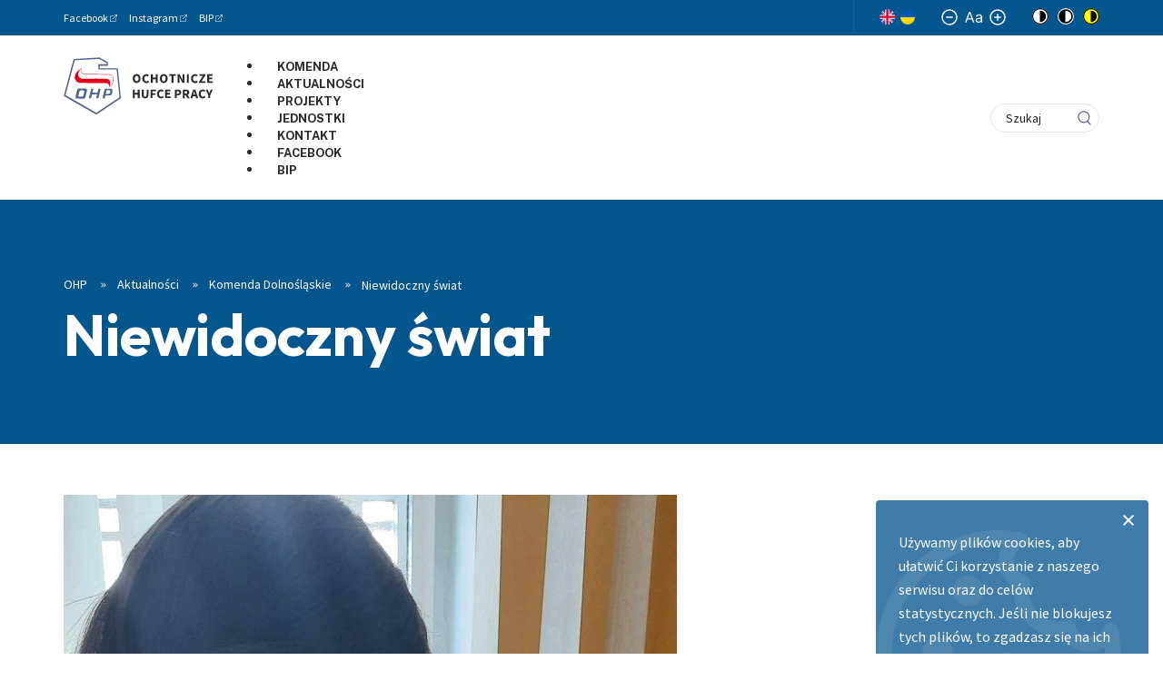

--- FILE ---
content_type: text/html; charset=utf-8
request_url: https://ohp.pl/aktualnosci/komenda-dolnoslaskie/niewidoczny-swiat
body_size: 16524
content:

<!DOCTYPE html>
<html
	lang="pl-pl"
	data-wcag-fontsize="14"
	data-wcag-contrast="normal"
>
    <head>
        <base href="https://ohp.pl/aktualnosci/komenda-dolnoslaskie/niewidoczny-swiat" />
	<meta http-equiv="content-type" content="text/html; charset=utf-8" />
	<meta name="keywords" content="ohp, ochotnicze hufce pracy, hufiec" />
	<meta name="author" content="dolnoslaska" />
	<meta name="viewport" content="width=device-width, initial-scale=1, shrink-to-fit=no" />
	<title>Niewidoczny świat - Ochotnicze Hufce Pracy</title>
	<link href="/favicon.ico" rel="shortcut icon" type="image/vnd.microsoft.icon" />
	<link href="/plugins/content/author/author/tmpl/css/template.css" rel="stylesheet" type="text/css" />
	<link href="/plugins/system/jce/css/content.css?6755a27b89a3df2841b2079f3b5a66f2" rel="stylesheet" type="text/css" />
	<link href="https://fonts.googleapis.com/css2?family=Public+Sans:ital,wght@0,300;0,400;0,500;0,700;0,900;1,500&family=Source+Sans+Pro:ital,wght@0,300;0,400;0,600;0,700;0,900;1,400&display=swap" rel="stylesheet" type="text/css" />
	<link href="/templates/emp_template/css/dist/template.min.css?6755a27b89a3df2841b2079f3b5a66f2" rel="stylesheet" type="text/css" />
	<link href="/media/mod_cookies_notification/css/style.css?6755a27b89a3df2841b2079f3b5a66f2" rel="stylesheet" type="text/css" />
	<link href="/media/mod_languages/css/template.css?6755a27b89a3df2841b2079f3b5a66f2" rel="stylesheet" type="text/css" />
	<link href="/modules/mod_djmegamenu/themes/default/css/djmegamenu.css?v=3.6.2.pro" rel="stylesheet" type="text/css" />
	<link href="/modules/mod_djmegamenu/assets/css/animations.css?v=3.6.2.pro" rel="stylesheet" type="text/css" />
	<style type="text/css">
		.dj-hideitem { display: none !important; }

	</style>
	<script type="application/json" class="joomla-script-options new">{"csrf.token":"ae8b24bbb3c75308eca124483f7b9d3b","system.paths":{"root":"","base":""}}</script>
	<script src="/media/system/js/mootools-core.js?6755a27b89a3df2841b2079f3b5a66f2" type="text/javascript"></script>
	<script src="/media/system/js/core.js?6755a27b89a3df2841b2079f3b5a66f2" type="text/javascript"></script>
	<script src="/media/jui/js/jquery.min.js?6755a27b89a3df2841b2079f3b5a66f2" type="text/javascript"></script>
	<script src="/media/jui/js/jquery-noconflict.js?6755a27b89a3df2841b2079f3b5a66f2" type="text/javascript"></script>
	<script src="/media/jui/js/jquery-migrate.min.js?6755a27b89a3df2841b2079f3b5a66f2" type="text/javascript"></script>
	<script src="/media/system/js/caption.js?6755a27b89a3df2841b2079f3b5a66f2" type="text/javascript"></script>
	<script src="/templates/emp_template/js/dist/template.min.js?6755a27b89a3df2841b2079f3b5a66f2" type="text/javascript"></script>
	<script src="/media/mod_cookies_notification/js/script.js?6755a27b89a3df2841b2079f3b5a66f2" type="text/javascript"></script>
	<script src="/modules/mod_djmegamenu/assets/js/jquery.djmegamenu.js?v=3.6.2.pro" type="text/javascript" defer="defer"></script>
	<script type="text/javascript">
jQuery(window).on('load',  function() {
				new JCaption('img.caption');
			});
jQuery(document).ready(function() {
	var value, searchword = jQuery('#mod-finder-searchword371');

		// Get the current value.
		value = searchword.val();

		// If the current value equals the default value, clear it.
		searchword.on('focus', function ()
		{
			var el = jQuery(this);

			if (el.val() === 'Szukaj')
			{
				el.val('');
			}
		});

		// If the current value is empty, set the previous value.
		searchword.on('blur', function ()
		{
			var el = jQuery(this);

			if (!el.val())
			{
				el.val(value);
			}
		});

		jQuery('#mod-finder-searchform371').on('submit', function (e)
		{
			e.stopPropagation();
			var advanced = jQuery('#mod-finder-advanced371');

			// Disable select boxes with no value selected.
			if (advanced.length)
			{
				advanced.find('select').each(function (index, el)
				{
					var el = jQuery(el);

					if (!el.val())
					{
						el.attr('disabled', 'disabled');
					}
				});
			}
		});});
jQuery(document).ready(function() {
	var value, searchword = jQuery('#mod-finder-searchword107');

		// Get the current value.
		value = searchword.val();

		// If the current value equals the default value, clear it.
		searchword.on('focus', function ()
		{
			var el = jQuery(this);

			if (el.val() === 'Szukaj')
			{
				el.val('');
			}
		});

		// If the current value is empty, set the previous value.
		searchword.on('blur', function ()
		{
			var el = jQuery(this);

			if (!el.val())
			{
				el.val(value);
			}
		});

		jQuery('#mod-finder-searchform107').on('submit', function (e)
		{
			e.stopPropagation();
			var advanced = jQuery('#mod-finder-advanced107');

			// Disable select boxes with no value selected.
			if (advanced.length)
			{
				advanced.find('select').each(function (index, el)
				{
					var el = jQuery(el);

					if (!el.val())
					{
						el.attr('disabled', 'disabled');
					}
				});
			}
		});});
	(function(){
		var cb = function() {
			var add = function(css, id) {
				if(document.getElementById(id)) return;
				
				var l = document.createElement('link'); l.rel = 'stylesheet'; l.id = id; l.href = css;
				var h = document.getElementsByTagName('head')[0]; h.appendChild(l);
			}
			add('/media/djextensions/css/animate.min.css', 'animate_min_css');
			add('/media/djextensions/css/animate.ext.css', 'animate_ext_css');
		};
		var raf = requestAnimationFrame || mozRequestAnimationFrame || webkitRequestAnimationFrame || msRequestAnimationFrame;
		if (raf) raf(cb);
		else window.addEventListener('load', cb);
	})();
	</script>
	<meta property="og:url" content="https://ohp.pl/aktualnosci/komenda-dolnoslaskie/niewidoczny-swiat">
	<meta property="og:type" content="article">
	<meta property="og:title" content="Niewidoczny świat">
	<meta property="og:description" content="Uczestnicy 1-21 Hufca Pracy w Jaworze podczas wakacji mają okazję przeżyć ciekawą przygodę w mikro świecie. Dzięki podstawowym informacjom i odpowiednim narzędziom mogliśmy zobaczyć to co niewidzialne gołym okiem. Za pomocą mikroskopu badaliśmy ró...">
	<meta property="og:image" content="https://ohp.pl/images/230725_j2.jpg">
	<meta property="og:image:secure_url" content="https://ohp.pl/images/230725_j2.jpg">
	<meta property="og:image:width" content="675">
	<meta property="og:image:height" content="1200">

        <!-- Global site tag (gtag.js) - Google Analytics -->
        <script async src="https://www.googletagmanager.com/gtag/js?id=UA-134037929-1"></script>
        <script>
        window.dataLayer = window.dataLayer || [];
        function gtag(){dataLayer.push(arguments);}
        gtag('js', new Date());

        gtag('config', 'UA-134037929-1');
        </script>

        <!-- Facebook Pixel Code -->
        <script>
        !function(f,b,e,v,n,t,s)
        {if(f.fbq)return;n=f.fbq=function(){n.callMethod?
        n.callMethod.apply(n,arguments):n.queue.push(arguments)};
        if(!f._fbq)f._fbq=n;n.push=n;n.loaded=!0;n.version='2.0';
        n.queue=[];t=b.createElement(e);t.async=!0;
        t.src=v;s=b.getElementsByTagName(e)[0];
        s.parentNode.insertBefore(t,s)}(window, document,'script',
        'https://connect.facebook.net/en_US/fbevents.js');
        fbq('init', '1061883797210044');
        fbq('track', 'PageView');
        </script>
        <noscript><img height="1" width="1" style="display:none"
        src="https://www.facebook.com/tr?id=1061883797210044&ev=PageView&noscript=1"
        /></noscript>
        <!-- End Facebook Pixel Code -->
         
        
        <!-- Mailchimp Code -->
        <script id="mcjs">!function(c,h,i,m,p){m=c.createElement(h),p=c.getElementsByTagName(h)[0],m.async=1,m.src=i,p.parentNode.insertBefore(m,p)}(document,"script","https://chimpstatic.com/mcjs-connected/js/users/46de8af545887aa4c455f72f4/f0c5cb494d5ddccf1abac19b8.js");</script>  
        <!-- End Mailchimp Code --> 
          
        <link rel="stylesheet" href="/templates/emp_template/css/custom.css" type="text/css" />
        <link href="https://unpkg.com/aos@2.3.1/dist/aos.css" rel="stylesheet">
		<link rel="preconnect" href="https://fonts.googleapis.com">
		<link rel="preconnect" href="https://fonts.gstatic.com" crossorigin>
		<link href="https://fonts.googleapis.com/css2?family=Fustat:wght@200..800&family=Outfit:wght@100..900&display=swap" rel="stylesheet">
          
        <script type="text/javascript"> window.addEventListener('scroll', () => {
  document.body.style.setProperty('--scroll', window.pageYOffset / (document.body.offsetHeight - window.innerHeight));
}, false); </script>
          
    </head>

    <body class="site " itemscope itemtype="http://schema.org/WebPage"><div class="dj-offcanvas-wrapper"><div class="dj-offcanvas-pusher"><div class="dj-offcanvas-pusher-in">
        <header class="header js-header p-fixed w-full z-9" itemscope itemtype="http://schema.org/WPHeader">
            <div class="header__top d-none d-lg-block">
                <div class="container">
                    <div class="row">
                        <div class="col-sm-8 d-flex align-items-center">
                                                            <section class="contact-info font-normal ">
			<span class="d-inline-flex">
					<div class="text-content">
						<p><a href="https://www.facebook.com/KomendaGlownaOHP/" target="_blank" rel="noopener">Facebook</a></p>
					</div>
				</span>
			<span class="d-inline-flex">
					<div class="text-content">
						<p><a href="https://www.instagram.com/Komenda_Glowna_OHP/" target="_blank" rel="noopener">Instagram</a></p>
					</div>
				</span>
			<span class="d-inline-flex">
					<div class="text-content">
						<p><a href="https://kgohp.bip.gov.pl/" target="_blank" rel="noopener">BIP</a></p>
					</div>
				</span>
	</section>

                                                    </div>
                        <div class="col-sm-4 d-none d-md-flex align-items-md-center justify-content-md-end">
                                                            <div class="mod-languages">

	<ul class="lang-block" dir="ltr">
									<li>
			<a href="/en/">
												<img src="/templates/emp_template/images/mod_languages/en_gb.gif" alt="English (United Kingdom)" title="English (United Kingdom)" />										</a>
			</li>
				</ul>

</div>
<a href="https://zielonalinia.gov.pl/pomoc-dla-obywateli-ukrainy"><img style="height:16px;" title="Informacje po ukraińsku" src="/images/images/ua-flag.svg" alt="flaga Ukrainy" /></a>
<div class="wcag-switchers">
    <div class="wcag-switchers__sizes">
        <button
            aria-label="Mały rozmiar czcionki"
            title="Mały rozmiar czcionki"
            type="button"
            class="wcag-switchers__change-size js-wcag-fs"
            data-change="-1"
        >
            <svg viewBox="0 0 18 18"><g transform="translate(1 1)" stroke-width="1.5" fill="none" fill-rule="evenodd" stroke-linecap="round" stroke-linejoin="round"><circle cx="8" cy="8" r="8"/><path d="M4.8 8h6.4"/></g></svg>
        </button>
        <svg class="wcag-switchers__font-size" viewBox="0 0 19 12"><path d="M1.542 11.793l1.221-3.34h4.91l1.222 3.34h1.542L5.977 0H4.46L0 11.793h1.542zM7.21 7.186H3.226l1.945-5.32h.095l1.945 5.32zM14.825 12c1.59 0 2.42-.83 2.704-1.405h.072v1.198H19V5.965c0-2.81-2.206-3.132-3.368-3.132-1.376 0-2.942.46-3.653 2.073l1.328.46c.308-.644 1.038-1.335 2.372-1.335 1.299 0 1.922.673 1.922 1.82 0 .656-.688.621-2.349.828-1.69.214-3.534.576-3.534 2.603 0 1.728 1.376 2.718 3.107 2.718zm.214-1.22c-1.115 0-1.922-.484-1.922-1.429 0-1.036.973-1.359 2.064-1.497.593-.069 2.182-.23 2.42-.507v1.244c0 1.106-.902 2.188-2.562 2.188z"/></svg>
        <button
            aria-label="Normalny rozmiar czcionki"
            title="Normalny rozmiar czcionki"
            type="button"
            class="wcag-switchers__change-size js-wcag-fs"
            data-change="1"
        >
            <svg viewBox="0 0 18 18"><g transform="translate(1 1)" stroke-width="1.5" fill="none" fill-rule="evenodd" stroke-linecap="round" stroke-linejoin="round"><circle cx="8" cy="8" r="8"/><path d="M8 4.8v6.4M4.8 8h6.4"/></g></svg>
        </button>
    </div>

	<ul class="wcag-switchers__contrast">
        <li class="wcag-switchers__contrast-item wcag-switchers__contrast-item--first-item">
            <span class="wcag-switchers__contrast-title">Kontrast strony</span>
        </li>
        <li class="wcag-switchers__contrast-item">
            <button
                class="js-wcag-contrast wcag-switchers__contrast-btn"
                data-key="contrast"
                data-value="normal"
                type="button"
                aria-label="Brak kontrastu"
                title="Brak kontrastu"
            >
                <svg xmlns="http://www.w3.org/2000/svg" viewBox="0 0 18 18"><g fill-rule="nonzero" fill="none"><circle fill="#FFF" cx="9" cy="9" r="9"/><path d="M9 0a9 9 0 100 18A9 9 0 009 0zm0 16.875a7.875 7.875 0 110-15.75 7.875 7.875 0 010 15.75z" fill="#000"/><path d="M9 2.813a.562.562 0 00-.563.562v11.25c0 .31.252.563.563.563A6.188 6.188 0 009 2.812z" fill="#000"/></g></svg>
            </button>
        </li>
        <li class="wcag-switchers__contrast-item">
            <button
                class="js-wcag-contrast wcag-switchers__contrast-btn"
                data-key="contrast"
                data-value="black"
                type="button"
                aria-label="Czarny kontrast"
                title="Czarny kontrast"
            >
                <svg xmlns="http://www.w3.org/2000/svg" viewBox="0 0 18 18"><g fill="none" fill-rule="evenodd"><circle fill="#000" fill-rule="nonzero" cx="9" cy="9" r="9"/><path d="M9 0a9 9 0 100 18A9 9 0 009 0zm0 16.875a7.875 7.875 0 110-15.75 7.875 7.875 0 010 15.75z" fill="#FFF" fill-rule="nonzero"/><path d="M9 2.813a.562.562 0 00-.563.562v11.25c0 .31.252.563.563.563A6.188 6.188 0 009 2.812z" fill="#FFF"/></g></svg>
            </button>
        </li>
        <li class="wcag-switchers__contrast-item wcag-switchers__contrast-item--last-item">
            <button
                class="js-wcag-contrast wcag-switchers__contrast-btn"
                data-key="contrast"
                data-value="yellow"
                type="button"
                aria-label="Żółty kontrast"
                title="Żółty kontrast"
            >
                <svg xmlns="http://www.w3.org/2000/svg" viewBox="0 0 18 18"><g fill="none" fill-rule="evenodd"><circle fill="#FFFF02" cx="9" cy="9" r="9"/><path d="M9 0a9 9 0 100 18A9 9 0 009 0zm0 16.875a7.875 7.875 0 110-15.75 7.875 7.875 0 010 15.75z" fill="#000" fill-rule="nonzero"/><path d="M9 2.813a.562.562 0 00-.563.562v11.25c0 .31.252.563.563.563A6.188 6.188 0 009 2.812z" fill="#000" fill-rule="nonzero"/></g></svg>
            </button>
        </li>
    </ul>
</div>

                                                    </div>
                    </div>
                </div>
            </div>
            <div class="header__bottom background-white">
                <div class="container">
                    <div class="row">
                        <div class="col-6 col-xl-2">
                            <a class="header__logo" aria-label="Przejdź do strony głównej" href="https://ohp.pl/">
                                <svg class="icon">
                                    <use xlink:href="#logo"/>
                                </svg>
                            </a>
                        </div>

                        <div class="col-6 col-xl-10 d-flex align-items-center justify-content-end justify-content-xl-between">
                            <div class="header__menu d-none d-xl-block main-menu js-main-menu d-none">
                                
<ul id="dj-megamenu406" class="dj-megamenu dj-megamenu-default horizontalMenu "
	data-options='{"wrap":null,"animIn":"fadeInUp","animOut":"fadeOut","animSpeed":"fast","openDelay":"0","closeDelay":"0","event":"mouseenter","fixed":"0","offset":"0","theme":"default","direction":"ltr","wcag":"1"}' data-trigger="979">
<li class="dj-up itemid664 first"><a class="dj-up_a  " href="https://ohp.pl/nasze-jednostki/wojewodzkie-komendy-ohp/dolnoslaskie" ><span >Komenda</span></a></li><li class="dj-up itemid665"><a class="dj-up_a  " href="https://ohp.pl/aktualnosci/komenda-dolnoslaskie" ><span >Aktualności</span></a></li><li class="dj-up itemid666"><a class="dj-up_a  " href="https://ohp.pl/nasze-jednostki/wojewodzkie-komendy-ohp/dolnoslaskie/projekty-dolnoslaskiej-wk" ><span >Projekty</span></a></li><li class="dj-up itemid667"><a class="dj-up_a  " href="https://ohp.pl/nasze-jednostki/wojewodzkie-komendy-ohp/dolnoslaskie/jednostki" ><span >Jednostki</span></a></li><li class="dj-up itemid668"><a class="dj-up_a  " href="https://ohp.pl/nasze-jednostki/wojewodzkie-komendy-ohp/dolnoslaskie/kontakt" ><span >Kontakt</span></a></li><li class="dj-up itemid669"><a class="dj-up_a  " href="https://www.facebook.com/DolnoslaskaOHP/" target="_blank" ><span >Facebook</span></a></li><li class="dj-up itemid670"><a class="dj-up_a  " href="https://dolnoslaska-ohp.bip.gov.pl/" target="_blank" ><span >BIP</span></a></li></ul>


                            </div>

                            <div class="mr-24 d-xl-none">
                                <button
                                    class="js-mobilemenu-show hamburger hamburger--squeeze d-flex"
                                    type="button"
                                    aria-label="Otwórz menu"
                                >
                                    <span class="hamburger-box">
                                        <span class="hamburger-inner"></span>
                                    </span>
                                </button>
                            </div>

                            
<form id="mod-finder-searchform107" action="/wyszukiwarka" method="get" class="finder-search-form" role="search">
    <div class="p-relative input-wrapper"><label class="visually-hidden" for="mod-finder-searchword107">Szukaj</label><input type="text" name="q" id="mod-finder-searchword107" class="finder-search-form__input" size="0" value="" placeholder="Szukaj" aria-label="Szukaj"/></div><button class="finder-search-form__btn" aria-label="Idź" type="submit" title="Idź"><svg class="icon icon-loupe"><use xlink:href="#icon-loupe"></use></svg></button>
            </form>

                        </div>
                    </div>
                </div>
            </div>
        </header>

                    
<div class="page-header">
            
<div class="bg-picture p-absolute  ">
    <picture class="bg-picture__wrapper">
                    <noscript class="loading-lazy">
                                    <source srcset="https://ohp.pl//media/thumbnails/b1d1b48fbe6a977dd36a3faaa712aa6d.jpg" media="(min-width: 1280px)">
                            <source srcset="https://ohp.pl//media/thumbnails/26c8059a3ca926a6dd1590ef58008521.jpg" media="(min-width: 768px)">
                            <img class="bg-picture__image" loading="lazy" src="https://ohp.pl//media/thumbnails/c0dc0b0add7b2ac46123198c2404e872.jpg" alt="">
                    </noscript>
            </picture>
</div>
    
    <div class="page-header__content">
        <div class="container">
            <div class="row">
                <div class="col-12">
                    						<div class="page-header__breadcrumbs">
                            <div aria-label="breadcrumbs" role="navigation">
	<ul itemscope itemtype="https://schema.org/BreadcrumbList" class="breadcrumb">
		
						<li itemprop="itemListElement" itemscope itemtype="https://schema.org/ListItem">
											<a itemprop="item" href="/" class="pathway"><span itemprop="name">OHP</span></a>
					
											<span class="divider">
                            <svg class="icon icon-chevrons-right"><use xlink:href="#icon-chevrons-right"></use></svg>
						</span>
										<meta itemprop="position" content="1">
				</li>
							<li itemprop="itemListElement" itemscope itemtype="https://schema.org/ListItem">
											<a itemprop="item" href="/aktualnosci" class="pathway"><span itemprop="name">Aktualności </span></a>
					
											<span class="divider">
                            <svg class="icon icon-chevrons-right"><use xlink:href="#icon-chevrons-right"></use></svg>
						</span>
										<meta itemprop="position" content="2">
				</li>
							<li itemprop="itemListElement" itemscope itemtype="https://schema.org/ListItem">
											<a itemprop="item" href="/aktualnosci/komenda-dolnoslaskie" class="pathway"><span itemprop="name">Komenda Dolnośląskie</span></a>
					
											<span class="divider">
                            <svg class="icon icon-chevrons-right"><use xlink:href="#icon-chevrons-right"></use></svg>
						</span>
										<meta itemprop="position" content="3">
				</li>
							<li itemprop="itemListElement" itemscope itemtype="https://schema.org/ListItem" class="active">
					<span itemprop="name">
						Niewidoczny świat					</span>
					<meta itemprop="position" content="4">
				</li>
				</ul>
</div>
                        </div>
					
                    <h1 class="page-header__title">
                        Niewidoczny świat                    </h1>
                </div>
            </div>
        </div>
    </div>
</div>

        
        
                <main class="js-mainpage mainpage" itemscope itemprop="mainContentOfPage">
            <div class="container">
                <div class="row">
                    <div class="col-lg-12">
                        <div class="component">
                            
                            <div class="article item-page" itemscope itemtype="https://schema.org/Article">
	<meta itemprop="inLanguage" content="pl-PL" />
	
		
						
		
	
	
		
							
	<div class="article__content text-content" itemprop="articleBody">
                    <img class="mb-24" src="https://ohp.pl/images/230725_j2.jpg" alt="Niewidoczny świat">
        		<p>Uczestnicy 1-21 Hufca Pracy w&nbsp;Jaworze podczas wakacji mają okazję przeżyć ciekawą przygodę w&nbsp;mikro świecie. Dzięki podstawowym informacjom i&nbsp;odpowiednim narzędziom mogliśmy zobaczyć to co niewidzialne gołym okiem. Za pomocą mikroskopu badaliśmy różnego rodzaju próbki: skórkę cebuli, bawełnę, fragment drzewa sosnowego, włosy i&nbsp;to co tylko przyszło nam na myśl. Po chwili młodzi ludzie sami potrafili zmieniać próbki i&nbsp;używać mikroskopu tak aby obraz był wyraźny. Korzystaliśmy z&nbsp;trzech rodzajów powiększeń, dzięki czemu obraz za każdym razem się zmieniał i&nbsp;można było dostrzec więcej. Zajęcia wzbudziły zainteresowanie wśród uczestników i&nbsp;z chęcią powtórzymy je w&nbsp;roku szkolnym. Warto zagospodarować czas wolny podczas wakacji na pogłębianie swojej wiedzy.</p>
<p>Autor tekstu i&nbsp;zdjęć : Monika Sikorska</p>
<p><img src="/images/Dolnośląska_WK/0_2023/7_lipiec_2023/25.07.2023/230725_j1.jpg" alt="230725 j1"><img src="/images/Dolnośląska_WK/0_2023/7_lipiec_2023/25.07.2023/230725_j2.jpg" alt="230725 j2"><img src="/images/Dolnośląska_WK/0_2023/7_lipiec_2023/25.07.2023/230725_j3.jpg" alt="230725 j3"><img src="/images/Dolnośląska_WK/0_2023/7_lipiec_2023/25.07.2023/230725_j4.jpg" alt="230725 j4"></p>	</div>

	
							</div>

                            
                                                    </div>
                    </div>
                                    </div>
            </div>
        </main>

        
        
<footer class="footer js-footer" itemscope itemtype="http://schema.org/WPFooter">
    <div class="container">
        <div class="row">
            <div class="col-lg-11 offset-lg-1">
                <div class="footer__menu">
                    <ul class="nav menu mod-list">
<li class="item-151 deeper parent"><a href="/rozwoj-zawodowy" >Rozwój zawodowy</a><ul class="nav-child unstyled small"><li class="item-153"><a href="/rozwoj-zawodowy/doradztwo-zawodowe" >Doradztwo zawodowe</a></li><li class="item-154"><a href="/rozwoj-zawodowy/szkolenia-zawodowe" >Szkolenia zawodowe</a></li><li class="item-156"><a href="/rozwoj-zawodowy/zielona-linia" >Zielona Linia</a></li></ul></li><li class="item-157 deeper parent"><a href="/ksztalcenie-i-wychowanie" >Kształcenie i wychowanie</a><ul class="nav-child unstyled small"><li class="item-158"><a href="/ksztalcenie-i-wychowanie/rekrutacja" >Rekrutacja</a></li><li class="item-159"><a href="/ksztalcenie-i-wychowanie/ksztalcenie-i-przygotowanie-zawodowe" >Kształcenie</a></li><li class="item-160"><a href="/ksztalcenie-i-wychowanie/opieka-i-wychowanie" >Wychowanie</a></li></ul></li><li class="item-163"><a href="/projekty" >Projekty</a></li><li class="item-164 deeper parent"><a href="/nasze-jednostki" >Nasze jednostki</a><ul class="nav-child unstyled small"><li class="item-165 parent"><a href="/nasze-jednostki/wojewodzkie-komendy-ohp" >Wojewódzkie Komendy OHP</a></li><li class="item-166 parent"><a href="/nasze-jednostki/centra-ksztalcenia-i-wychowania" >Centra Kształcenia i Wychowania</a></li><li class="item-167 parent"><a href="/nasze-jednostki/osrodki-szkolenia-zawodowego" >Ośrodki Szkolenia Zawodowego</a></li></ul></li><li class="item-168"><a href="/o-nas" >O nas</a></li><li class="item-169 alias-parent-active"><a href="/aktualnosci" >Aktualności</a></li><li class="item-170 divider deeper parent"><span class="separator ">Kontakt</span>
<ul class="nav-child unstyled small"><li class="item-171"><a href="tel: 22 578-47-01" >Tel: 22 578-47-01</a></li><li class="item-172"><a href="mailto:kgohp@ohp.pl" >Email: kgohp@ohp.pl</a></li><li class="item-173"><a href="https://www.facebook.com/KomendaGlownaOHP/" target="_blank" rel="noopener noreferrer">Facebook: @KomendaGłównaOHP</a></li></ul></li><li class="item-254"><a href="/polityka-ochrony-danych-osobowych" >RODO - Polityka prywatności i Polityka Cookies</a></li><li class="item-549"><a href="/deklaracja-dostepnosci" >Deklaracja dostępności</a></li><li class="item-741"><a href="https://kgohp.bip.gov.pl/zamowienia-publiczne/" target="_blank" rel="noopener noreferrer">Zamówienia publiczne</a></li><li class="item-744 divider deeper parent"><span class="separator ">Zobacz też</span>
<ul class="nav-child unstyled small"><li class="item-742"><a href="https://www.zielonalinia.gov.pl/" target="_blank" rel="noopener noreferrer">zielonalinia.gov.pl</a></li><li class="item-743"><a href="https://www.prawawpracy.pl/" target="_blank" rel="noopener noreferrer">legitnapraca.pl</a></li></ul></li></ul>

                </div>
            </div>
        </div>
        <div class="row">
            <div class="col-12">
                <div class="footer__bottom">
                    <p class="footer__copyrights">©2025 Wszelkie prawa zastrzeżone. Komenda Główna OHP</p>
                    <p class="footer__empressia">
                        <span>Realizacja:</span>
                        <a class="footer__empressia-logo" href="https://www.empressia.pl" target="_blank" rel="noopener" aria-label="Empressia">
                            <svg class="d-block" viewBox="0 0 122 12">
                                <g fill="#828894" fill-rule="nonzero">
                                    <path d="M121.689 10.13l-4.484-8.928c-.398-.875-1.543-.843-1.972 0l-4.564 8.927c-.319.668 0 1.241.508 1.528.573.111 1.161 0 1.416-.541l.684-1.4h5.867l.7 1.4c.573 1.24 2.497.254 1.845-.987zm-7.427-2.515l1.957-3.93 1.797 3.93h-3.754zM103.25 10.686c0 1.353 2.098 1.321 2.098 0V1.6c0-1.352-2.099-1.305-2.099 0v9.086zM95.544 8.49c-.239 2.26-3.594 1.591-4.899.7-.54-.445-1.001-.302-1.415.112-.286.43-.302 1.13.223 1.559 2.194 1.814 8.046 1.718 8.157-2.323.112-4.233-6.806-2.737-6.376-5.347.334-1.655 3.005-1.305 4.182-.557.954.7 2.099-.684 1.018-1.559-2.195-1.687-6.854-1.13-7.22 1.957-.493 4.52 6.123 3.103 6.33 5.458zM81.81 8.49c-.237 2.26-3.593 1.591-4.897.7-.54-.445-1.002-.302-1.415.112-.287.43-.303 1.13.222 1.559 2.195 1.814 8.047 1.718 8.158-2.323.111-4.233-6.806-2.737-6.377-5.347.334-1.655 3.006-1.305 4.182-.557.955.7 2.1-.684 1.018-1.559-2.194-1.687-6.854-1.13-7.22 1.957-.492 4.52 6.123 3.103 6.33 5.458zM69.144 11.657c1.558 0 1.447-2.085 0-2.085h-4.85V7.185H68.3c1.415 0 1.415-2.084 0-2.084h-4.008V2.714h4.58c1.432 0 1.464-2.069 0-2.069h-5.708a.962.962 0 00-.986.987v9.038c0 .557.43.987.986.987h5.979zM56.54 9.986l-2.115-2.578C57.797 6.056 56.97.645 52.93.645H48.7a.95.95 0 00-.954.971v9.038c0 1.4 2.115 1.353 2.115-.031v-2.88h2.497l2.401 3.436c.954 1.21 2.608.032 1.781-1.193zm-3.61-4.074h-3.069V2.571h3.07c2.194 0 2.067 3.341 0 3.341zM38.435.502H34.76c-.668 0-1.081.573-1.081 1.098v8.959c0 .7.556 1.098 1.081 1.098.573 0 1.018-.398 1.018-1.098v-2.1h2.656c2.067 0 3.928-1.4 3.928-3.915 0-2.657-1.861-4.042-3.928-4.042zm0 5.967h-2.656V2.507h2.656c1.065 0 1.908.923 1.908 2.037 0 .987-.843 1.925-1.908 1.925zM21.33 8.013c.525.7 1.241.7 1.813 0l2.64-3.342v5.888c0 .7.446 1.098 1.018 1.098.509 0 .954-.397.954-1.098V1.6c0-1.098-1.288-1.352-1.813-.7l-3.625 4.901-3.499-4.726c-.27-.302-.54-.572-1.002-.572-.254 0-.954.27-.954 1.098v8.958c0 .7.445 1.098.954 1.098.573 0 1.145-.397 1.145-1.098V4.672l2.37 3.34zM4.962 9.436h5.27a1.064 1.064 0 010 2.128h-5.27a1.064 1.064 0 010-2.128z"/>
                                    <circle cx="1.264" cy="10.5" r="1.064"/>
                                    <path d="M1.264 4.996h5.269a1.064 1.064 0 110 2.128H1.264a1.064 1.064 0 110-2.128zM1.264.555h8.967a1.064 1.064 0 110 2.128H1.264a1.064 1.064 0 010-2.128z"/>
                                </g>
                            </svg>
                        </a>
                    </p>
                </div>
            </div>
        </div>
    </div>
</footer>
        
<div class="mobile-menu-overlay is-hidden js-mobile-menu-overlay"></div>

<div class="mobile-menu is-hidden js-mobile-menu">
    <button class="js-mobilemenu-hide mobile-menu__close hamburger hamburger--squeeze" type="button" aria-label="Zamknij menu">
        <span class="hamburger-box">
            <span class="hamburger-inner"></span>
        </span>
    </button>

    <div class="mobile-menu__tools">
                    <section class="contact-info font-normal ">
			<span class="d-inline-flex">
					<div class="text-content">
						<p><a href="https://www.facebook.com/KomendaGlownaOHP/" target="_blank" rel="noopener">Facebook</a></p>
					</div>
				</span>
			<span class="d-inline-flex">
					<div class="text-content">
						<p><a href="https://www.instagram.com/Komenda_Glowna_OHP/" target="_blank" rel="noopener">Instagram</a></p>
					</div>
				</span>
			<span class="d-inline-flex">
					<div class="text-content">
						<p><a href="https://kgohp.bip.gov.pl/" target="_blank" rel="noopener">BIP</a></p>
					</div>
				</span>
	</section>

                            <div class="mod-languages">

	<ul class="lang-block" dir="ltr">
									<li>
			<a href="/en/">
												<img src="/templates/emp_template/images/mod_languages/en_gb.gif" alt="English (United Kingdom)" title="English (United Kingdom)" />										</a>
			</li>
				</ul>

</div>
<a href="https://zielonalinia.gov.pl/pomoc-dla-obywateli-ukrainy"><img style="height:16px;" title="Informacje po ukraińsku" src="/images/images/ua-flag.svg" alt="flaga Ukrainy" /></a>
<div class="wcag-switchers">
    <div class="wcag-switchers__sizes">
        <button
            aria-label="Mały rozmiar czcionki"
            title="Mały rozmiar czcionki"
            type="button"
            class="wcag-switchers__change-size js-wcag-fs"
            data-change="-1"
        >
            <svg viewBox="0 0 18 18"><g transform="translate(1 1)" stroke-width="1.5" fill="none" fill-rule="evenodd" stroke-linecap="round" stroke-linejoin="round"><circle cx="8" cy="8" r="8"/><path d="M4.8 8h6.4"/></g></svg>
        </button>
        <svg class="wcag-switchers__font-size" viewBox="0 0 19 12"><path d="M1.542 11.793l1.221-3.34h4.91l1.222 3.34h1.542L5.977 0H4.46L0 11.793h1.542zM7.21 7.186H3.226l1.945-5.32h.095l1.945 5.32zM14.825 12c1.59 0 2.42-.83 2.704-1.405h.072v1.198H19V5.965c0-2.81-2.206-3.132-3.368-3.132-1.376 0-2.942.46-3.653 2.073l1.328.46c.308-.644 1.038-1.335 2.372-1.335 1.299 0 1.922.673 1.922 1.82 0 .656-.688.621-2.349.828-1.69.214-3.534.576-3.534 2.603 0 1.728 1.376 2.718 3.107 2.718zm.214-1.22c-1.115 0-1.922-.484-1.922-1.429 0-1.036.973-1.359 2.064-1.497.593-.069 2.182-.23 2.42-.507v1.244c0 1.106-.902 2.188-2.562 2.188z"/></svg>
        <button
            aria-label="Normalny rozmiar czcionki"
            title="Normalny rozmiar czcionki"
            type="button"
            class="wcag-switchers__change-size js-wcag-fs"
            data-change="1"
        >
            <svg viewBox="0 0 18 18"><g transform="translate(1 1)" stroke-width="1.5" fill="none" fill-rule="evenodd" stroke-linecap="round" stroke-linejoin="round"><circle cx="8" cy="8" r="8"/><path d="M8 4.8v6.4M4.8 8h6.4"/></g></svg>
        </button>
    </div>

	<ul class="wcag-switchers__contrast">
        <li class="wcag-switchers__contrast-item wcag-switchers__contrast-item--first-item">
            <span class="wcag-switchers__contrast-title">Kontrast strony</span>
        </li>
        <li class="wcag-switchers__contrast-item">
            <button
                class="js-wcag-contrast wcag-switchers__contrast-btn"
                data-key="contrast"
                data-value="normal"
                type="button"
                aria-label="Brak kontrastu"
                title="Brak kontrastu"
            >
                <svg xmlns="http://www.w3.org/2000/svg" viewBox="0 0 18 18"><g fill-rule="nonzero" fill="none"><circle fill="#FFF" cx="9" cy="9" r="9"/><path d="M9 0a9 9 0 100 18A9 9 0 009 0zm0 16.875a7.875 7.875 0 110-15.75 7.875 7.875 0 010 15.75z" fill="#000"/><path d="M9 2.813a.562.562 0 00-.563.562v11.25c0 .31.252.563.563.563A6.188 6.188 0 009 2.812z" fill="#000"/></g></svg>
            </button>
        </li>
        <li class="wcag-switchers__contrast-item">
            <button
                class="js-wcag-contrast wcag-switchers__contrast-btn"
                data-key="contrast"
                data-value="black"
                type="button"
                aria-label="Czarny kontrast"
                title="Czarny kontrast"
            >
                <svg xmlns="http://www.w3.org/2000/svg" viewBox="0 0 18 18"><g fill="none" fill-rule="evenodd"><circle fill="#000" fill-rule="nonzero" cx="9" cy="9" r="9"/><path d="M9 0a9 9 0 100 18A9 9 0 009 0zm0 16.875a7.875 7.875 0 110-15.75 7.875 7.875 0 010 15.75z" fill="#FFF" fill-rule="nonzero"/><path d="M9 2.813a.562.562 0 00-.563.562v11.25c0 .31.252.563.563.563A6.188 6.188 0 009 2.812z" fill="#FFF"/></g></svg>
            </button>
        </li>
        <li class="wcag-switchers__contrast-item wcag-switchers__contrast-item--last-item">
            <button
                class="js-wcag-contrast wcag-switchers__contrast-btn"
                data-key="contrast"
                data-value="yellow"
                type="button"
                aria-label="Żółty kontrast"
                title="Żółty kontrast"
            >
                <svg xmlns="http://www.w3.org/2000/svg" viewBox="0 0 18 18"><g fill="none" fill-rule="evenodd"><circle fill="#FFFF02" cx="9" cy="9" r="9"/><path d="M9 0a9 9 0 100 18A9 9 0 009 0zm0 16.875a7.875 7.875 0 110-15.75 7.875 7.875 0 010 15.75z" fill="#000" fill-rule="nonzero"/><path d="M9 2.813a.562.562 0 00-.563.562v11.25c0 .31.252.563.563.563A6.188 6.188 0 009 2.812z" fill="#000" fill-rule="nonzero"/></g></svg>
            </button>
        </li>
    </ul>
</div>

            </div>

    <div class="mobile-menu__scroll">
        <ul class="nav menu mod-list">
<li class="item-664"><a href="https://ohp.pl/nasze-jednostki/wojewodzkie-komendy-ohp/dolnoslaskie" >Komenda</a></li><li class="item-665"><a href="https://ohp.pl/aktualnosci/komenda-dolnoslaskie" >Aktualności</a></li><li class="item-666"><a href="https://ohp.pl/nasze-jednostki/wojewodzkie-komendy-ohp/dolnoslaskie/projekty-dolnoslaskiej-wk" >Projekty</a></li><li class="item-667"><a href="https://ohp.pl/nasze-jednostki/wojewodzkie-komendy-ohp/dolnoslaskie/jednostki" >Jednostki</a></li><li class="item-668"><a href="https://ohp.pl/nasze-jednostki/wojewodzkie-komendy-ohp/dolnoslaskie/kontakt" >Kontakt</a></li><li class="item-669"><a href="https://www.facebook.com/DolnoslaskaOHP/" target="_blank" rel="noopener noreferrer">Facebook</a></li><li class="item-670"><a href="https://dolnoslaska-ohp.bip.gov.pl/" target="_blank" rel="noopener noreferrer">BIP</a></li></ul>

<form id="mod-finder-searchform371" action="/wyszukiwarka" method="get" class="finder-search-form" role="search">
    <div class="p-relative input-wrapper"><label class="visually-hidden" for="mod-finder-searchword371">Szukaj</label><input type="text" name="q" id="mod-finder-searchword371" class="finder-search-form__input" size="0" value="" placeholder="Szukaj" aria-label="Szukaj"/></div><button class="finder-search-form__btn" aria-label="Idź" type="submit" title="Idź"><svg class="icon icon-loupe"><use xlink:href="#icon-loupe"></use></svg></button>
            </form>

    </div>
</div>
        

<svg aria-hidden="true" style="position: absolute; width: 0; height: 0; overflow: hidden;" version="1.1" xmlns="http://www.w3.org/2000/svg" xmlns:xlink="http://www.w3.org/1999/xlink">
    <defs>
        <symbol id="bip" viewBox="0 0 42 18">
            <path d="M0 3.489l9.786 9.936V3.489zM36.554 3.846a5.383 5.383 0 00-5.38 5.378v7.51a1.315 1.315 0 002.627 0v-2.913a5.37 5.37 0 102.753-9.969m0 8.128a2.75 2.75 0 112.75-2.75 2.753 2.753 0 01-2.75 2.744M18.95 3.852a5.314 5.314 0 00-2.753.784V1.398a1.313 1.313 0 00-2.625 0v7.843a5.378 5.378 0 105.378-5.389m0 8.13a2.753 2.753 0 112.752-2.75 2.77 2.77 0 01-2.752 2.75m10.108.133c-.178-.088-.715-.36-.715-2.448V5.176a1.313 1.313 0 10-2.625 0v4.491c0 1.593.224 3.82 2.157 4.797a1.315 1.315 0 101.183-2.349M27.03 2.977a1.446 1.446 0 10-1.442-1.44A1.446 1.446 0 0027.03 2.98" fill-rule="nonzero" />
        </symbol>
        <symbol id="logo" viewBox="0 0 166 64">
            <g fill="none" fill-rule="evenodd">
                <path fill="#FFF" d="M2.107 41.912L12.332 3.278l27.005-1.561 8.117 4.527v1.561H38.4v5.697h20.293l3.2 30.908-25.6 17.092z"/>
                <path fill="#4F658E" fill-rule="nonzero" d="M39.337 1.717l8.195 4.527v1.483H38.4v5.697h20.293l3.2 30.908-25.6 17.092-34.186-19.59L12.332 3.2l27.005-1.483m.312-1.56h-.469L12.176 1.794l-1.093.078-.312 1.093L.546 41.6l-.312 1.17 1.015.625 34.185 19.59.859.469.78-.547 25.6-17.092.78-.547-.077-.936-3.2-30.908-.156-1.404H39.883V9.366h9.132V5.307l-.78-.468L40.038.312l-.39-.156z"/>
                <path fill="#FFF" d="M49.483 18.888c-2.888 0-20.137-.39-25.6-.39-5.463 0-3.98-4.918-3.98-6.088-5.62 2.653-5.386 12.02 1.873 11.395 2.341 0 21.073-.625 26.692.234 5.073.859 2.576 7.259 2.498 8.195-.078.078 0 .078 0 .078.468-.312 3.434-1.717 4.058-6.556.78-5.463-2.653-6.868-5.541-6.868z"/>
                <path fill="#4F658E" d="M17.327 34.498c-1.405 0-2.107.39-2.498 2.42 0 .077-1.17 4.214-1.483 6.243-.156 1.093-.156 1.717.156 2.03.157.233.547.311 1.171.39 1.64.156 4.293.156 5.854.156 1.873 0 3.122-.235 3.434-1.25.39-1.404 1.405-5.54 1.873-7.57.156-.702.078-1.327-.234-1.717-.468-.546-1.327-.624-1.795-.624h-6.478v-.078zm5.385 4.682c-.078.39-.39 1.405-.858 3.044-.234 1.171-.703 1.327-1.717 1.327-.39 0-1.874.078-2.342.078-.468 0-.936-.078-1.17-.39-.313-.39-.235-.937 0-1.639.312-1.249.702-2.654.702-2.888.234-1.092.468-2.107 1.717-2.107h2.576c.312 0 .858 0 1.17.39.234.312.234 1.015-.078 2.185zM38.712 34.654l-1.092 4.37h-5.698l1.093-4.37h-2.498l-2.576 10.614h2.498l1.015-4.292 5.697-.078-1.092 4.37h2.497l2.498-10.614zM50.107 42.146c1.25 0 2.03 0 2.732-.546.39-.234.937-1.873 1.249-4.215.234-1.092.156-1.717-.312-2.185-.625-.624-1.796-.624-1.796-.546h-6.4l-2.497 10.614h2.497l.703-3.044 3.824-.078zm-2.341-5.931h2.497c.469 0 .859.234 1.093.546.234.312.468.859.234 1.795-.312 1.093-.624 2.03-2.029 2.03h-2.888l1.093-4.371z"/>
                <path fill="#E30018" d="M54.088 20.527c-1.327-1.561-3.434-1.795-4.605-1.795-1.17 0-4.917-.078-9.288-.156-5.854-.078-13.19-.235-16.312-.235-1.483 0-2.576-.39-3.278-1.17-1.093-1.249-.78-3.2-.625-4.293 0-.156.079-.312.079-.468v-.312l-.235.156c-.156.078-.39.156-.546.312-10.458 5.541-7.649 15.766-.468 15.766 2.42 0 14.595.078 22.712.078 8.117 0 8.585.39 9.21 4.37l.546-.312c2.263-1.327 3.668-3.512 4.059-6.634.234-2.263-.157-4.058-1.25-5.307zm.78 5.307c-.39 2.888-1.56 4.917-3.668 6.244.312-1.17 1.093-4.37-.156-6.4-.546-.937-1.405-1.483-2.654-1.639-2.341-.39-7.102-.468-11.941-.468-4.605 0-14.283.156-14.751.156-2.81 0-4.761-1.015-5.386-3.434-.702-2.498.39-6.01 3.356-7.493v.156c-.156 1.093-.468 3.2.703 4.605.702.859 1.873 1.249 3.512 1.249 3.2 0 10.458.156 16.312.234 4.37.078 8.117.156 9.288.156 1.093 0 3.044.234 4.37 1.639 1.015 1.093 1.327 2.81 1.015 4.995z"/>
                <g fill="#292929" fill-rule="nonzero">
                <path d="M76.566 23.415c0-3.122 1.717-4.917 4.293-4.917 2.575 0 4.292 1.795 4.292 4.917s-1.717 4.995-4.292 4.995c-2.576 0-4.293-1.873-4.293-4.995zm6.478 0c0-1.874-.78-3.044-2.107-3.044-1.327 0-2.108 1.17-2.108 3.044 0 1.873.78 3.122 2.108 3.122 1.248.078 2.107-1.171 2.107-3.122zM87.102 23.57c0-3.121 2.108-4.994 4.527-4.994 1.249 0 2.186.546 2.888 1.248l-1.17 1.405c-.469-.468-1.015-.78-1.64-.78-1.327 0-2.341 1.17-2.341 3.044 0 1.95.936 3.122 2.341 3.122.78 0 1.405-.39 1.873-.859l1.171 1.327c-.78.937-1.873 1.405-3.044 1.405-2.575-.078-4.605-1.717-4.605-4.917zM96.625 18.731h2.107v3.67h3.278v-3.67h2.185v9.522h-2.185v-3.98h-3.278v3.98h-2.107zM106.615 23.415c0-3.122 1.717-4.917 4.292-4.917 2.576 0 4.293 1.795 4.293 4.917s-1.717 4.995-4.293 4.995c-2.575 0-4.292-1.873-4.292-4.995zm6.4 0c0-1.874-.78-3.044-2.108-3.044-1.327 0-2.107 1.17-2.107 3.044 0 1.873.78 3.122 2.107 3.122 1.327.078 2.108-1.171 2.108-3.122zM119.415 20.527h-2.576v-1.796h7.415v1.796h-2.576v7.726h-2.263zM126.283 18.732h2.185l2.498 4.76.936 2.108h.078c-.078-1.015-.234-2.341-.234-3.434v-3.434h2.03v9.522h-2.186l-2.497-4.761-.937-2.108h-.078c.078 1.015.234 2.342.234 3.435v3.356h-2.03v-9.444zM136.586 18.731h2.107v9.522h-2.107zM141.034 23.57c0-3.121 2.107-4.994 4.527-4.994 1.249 0 2.185.546 2.888 1.248l-1.171 1.405c-.468-.468-1.015-.78-1.639-.78-1.327 0-2.341 1.17-2.341 3.044 0 1.95.936 3.122 2.341 3.122.78 0 1.405-.39 1.873-.859l1.17 1.327c-.78.937-1.872 1.405-3.043 1.405-2.576-.078-4.605-1.717-4.605-4.917zM150.01 26.927l4.215-6.4H150.4v-1.796h6.478v1.327l-4.214 6.4h4.214v1.795h-6.868zM159.064 18.731h5.93v1.796h-3.823V22.4h3.278v1.795h-3.278v2.185h3.98v1.795h-6.087v-9.444z"/>
                </g>
                <g fill="#292929" fill-rule="nonzero">
                <path d="M76.644 35.746h2.107v3.669h3.278v-3.669h2.186v9.522h-2.186v-3.98h-3.2v3.98h-2.107v-9.522zM86.478 40.82v-5.074h2.185v5.308c0 1.873.547 2.497 1.64 2.497 1.092 0 1.638-.624 1.638-2.497v-5.308h2.108v5.074c0 3.2-1.327 4.604-3.747 4.604-2.497 0-3.824-1.404-3.824-4.604zM96.234 35.746h6.01v1.796h-3.902v2.185h3.278v1.795h-3.278v3.668h-2.108zM103.415 40.585c0-3.122 2.107-4.995 4.526-4.995 1.25 0 2.186.547 2.888 1.249l-1.17 1.405c-.469-.468-1.015-.78-1.64-.78-1.326 0-2.341 1.17-2.341 3.043 0 1.952.937 3.122 2.342 3.122.78 0 1.404-.39 1.873-.858l1.17 1.327c-.78.936-1.873 1.404-3.043 1.404-2.576-.078-4.605-1.717-4.605-4.917zM112.39 35.746h5.932v1.796h-3.824v1.873h3.278v1.795h-3.278v2.185h3.98v1.795h-6.088zM123.239 35.746h3.278c2.107 0 3.746.78 3.746 3.044 0 2.264-1.717 3.2-3.746 3.2h-1.17v3.2h-2.108v-9.444zm3.2 4.605c1.17 0 1.717-.546 1.717-1.483 0-.936-.624-1.327-1.795-1.327h-1.015v2.888h1.093v-.078zM131.98 35.746h3.435c2.029 0 3.668.703 3.668 2.966 0 1.405-.703 2.264-1.717 2.732l2.185 3.824h-2.42l-1.794-3.434h-1.171v3.434h-2.107v-9.522h-.079zm3.2 4.371c1.093 0 1.718-.468 1.718-1.405 0-.936-.625-1.249-1.718-1.249h-1.092v2.654h1.092zM143.376 35.746h2.575l2.966 9.522h-2.263l-.547-2.263h-2.887l-.547 2.263h-2.185l2.888-9.522zm.234 5.542h2.029l-.234-.859c-.234-.936-.546-2.107-.78-3.044h-.079c-.234 1.015-.468 2.108-.78 3.044l-.156.859zM149.541 40.585c0-3.122 2.108-4.995 4.527-4.995 1.25 0 2.186.547 2.888 1.249l-1.17 1.405c-.469-.468-1.015-.78-1.64-.78-1.326 0-2.341 1.17-2.341 3.043 0 1.952.936 3.122 2.341 3.122.78 0 1.405-.39 1.874-.858l1.17 1.327c-.78.936-1.873 1.404-3.044 1.404-2.575-.078-4.605-1.717-4.605-4.917zM160.156 41.834l-2.888-6.166h2.342l.858 2.186c.234.702.547 1.405.78 2.107h.079c.312-.702.546-1.405.78-2.107l.859-2.186h2.263l-2.888 6.166v3.356h-2.107v-3.356h-.078z"/>
                </g>
            </g>
        </symbol>
        <symbol id="icon-arrow-down" viewBox="0 0 32 32">
            <path d="M16 0c1.62 0 2.959 0.95 3.171 2.183l0.029 0.343v26.947c0 1.395-1.433 2.526-3.2 2.526-1.62 0-2.959-0.95-3.171-2.183l-0.029-0.343v-26.947c0-1.395 1.433-2.526 3.2-2.526z"></path>
            <path d="M0.74 13.567c0.897-0.93 2.3-1.014 3.289-0.254l0.283 0.254 11.687 12.111 11.687-12.111c0.897-0.929 2.3-1.014 3.289-0.254l0.283 0.254c0.897 0.929 0.978 2.384 0.245 3.409l-0.245 0.294-13.474 13.964c-0.897 0.929-2.3 1.014-3.289 0.253l-0.283-0.253-13.474-13.964c-0.987-1.022-0.987-2.68 0-3.703z"></path>
        </symbol>
        <symbol id="icon-arrow-up" viewBox="0 0 32 32">
            <path d="M16 32c-1.62 0-2.959-0.95-3.171-2.183l-0.029-0.343v-26.947c0-1.395 1.433-2.526 3.2-2.526 1.62 0 2.959 0.95 3.171 2.183l0.029 0.343v26.947c0 1.395-1.433 2.526-3.2 2.526z"></path>
            <path d="M31.26 18.433c-0.897 0.93-2.3 1.014-3.289 0.253l-0.283-0.253-11.687-12.111-11.687 12.111c-0.897 0.93-2.3 1.014-3.289 0.253l-0.283-0.253c-0.897-0.93-0.978-2.384-0.245-3.409l0.245-0.294 13.474-13.964c0.897-0.929 2.3-1.014 3.289-0.254l0.283 0.254 13.474 13.964c0.987 1.022 0.987 2.68 0 3.703z"></path>
        </symbol>
        <symbol id="icon-arrow-left" viewBox="0 0 32 32">
            <path d="M29.474 12.8c1.395 0 2.526 1.433 2.526 3.2 0 1.62-0.95 2.959-2.183 3.171l-0.343 0.029h-26.947c-1.395 0-2.526-1.433-2.526-3.2 0-1.62 0.95-2.959 2.183-3.171l0.343-0.029h26.947z"></path>
            <path d="M14.73 0.74c1.022-0.987 2.68-0.987 3.703 0 0.93 0.897 1.014 2.3 0.253 3.289l-0.253 0.283-12.111 11.687 12.111 11.687c0.93 0.897 1.014 2.3 0.253 3.289l-0.253 0.283c-0.93 0.897-2.384 0.978-3.409 0.245l-0.294-0.245-13.964-13.474c-0.929-0.897-1.014-2.3-0.254-3.289l0.254-0.283 13.964-13.474z"></path>
        </symbol>
        <symbol id="icon-arrow-right" viewBox="0 0 32 32">
            <path d="M29.474 12.8c1.395 0 2.526 1.433 2.526 3.2 0 1.62-0.95 2.959-2.183 3.171l-0.343 0.029h-26.947c-1.395 0-2.526-1.433-2.526-3.2 0-1.62 0.95-2.959 2.183-3.171l0.343-0.029h26.947z"></path>
            <path d="M13.567 0.74c0.93-0.897 2.384-0.978 3.409-0.245l0.294 0.245 13.964 13.474c0.93 0.897 1.014 2.3 0.253 3.289l-0.253 0.283-13.964 13.474c-1.022 0.987-2.68 0.987-3.703 0-0.93-0.897-1.014-2.3-0.254-3.289l0.254-0.283 12.111-11.687-12.111-11.687c-0.929-0.897-1.014-2.3-0.254-3.289l0.254-0.283z"></path>
        </symbol>
        <symbol id="icon-chevrons-right" viewBox="0 0 37 32">
            <path d="M22.61 1.815l0.384 0.334 11.429 11.429c0.621 0.62 1.005 1.478 1.005 2.425 0 0.767-0.252 1.475-0.677 2.046l0.006-0.009-0.334 0.384-11.429 11.429c-0.619 0.615-1.473 0.995-2.415 0.995-1.894 0-3.429-1.535-3.429-3.429 0-0.763 0.249-1.468 0.671-2.037l-0.007 0.009 0.334-0.384 9.001-9.006-9.006-9.006c-0.619-0.62-1.002-1.476-1.002-2.422 0-0.768 0.253-1.477 0.679-2.049l-0.006 0.009 0.334-0.384c0.62-0.621 1.478-1.004 2.425-1.004 0.767 0 1.475 0.252 2.046 0.677l-0.009-0.006zM6.61 1.815l0.384 0.334 11.429 11.429c0.621 0.62 1.005 1.478 1.005 2.425 0 0.767-0.252 1.475-0.677 2.046l0.006-0.009-0.334 0.384-11.429 11.429c-0.62 0.615-1.473 0.995-2.415 0.995-1.894 0-3.429-1.535-3.429-3.429 0-0.763 0.249-1.468 0.671-2.037l-0.007 0.009 0.334-0.384 9.001-9.006-9.006-9.006c-0.617-0.62-0.999-1.475-0.999-2.419 0-0.769 0.253-1.479 0.681-2.051l-0.006 0.009 0.329-0.384c0.62-0.621 1.478-1.004 2.425-1.004 0.767 0 1.475 0.252 2.046 0.677l-0.009-0.006z"></path>
        </symbol>
        <symbol id="icon-notification" viewBox="0 0 34 32">
            <path d="M25.332 17.135c4.853 0 8.801-3.627 8.801-8.086s-3.948-8.086-8.801-8.086c-2.997 0-5.649 1.384-7.239 3.493-0.758-0.425-1.561-0.755-2.393-0.985v-0.653c0-1.535-1.249-2.783-2.783-2.783h-0.033c-1.535 0-2.783 1.249-2.783 2.783v0.598c-4.676 1.203-8.141 5.454-8.141 10.5v9.854c-1.202 0.736-1.959 2.052-1.959 3.46 0 0.368 0.298 0.667 0.667 0.667h8.936v0.303c0 1.818 1.479 3.297 3.297 3.297s3.297-1.479 3.297-3.297v-0.303h8.936c0.368 0 0.667-0.298 0.667-0.667 0-1.488-0.852-2.872-2.161-3.576v-6.669c0.555 0.099 1.121 0.151 1.693 0.151zM25.332 2.296c4.118 0 7.468 3.029 7.468 6.753s-3.35 6.753-7.468 6.753c-0.884 0-1.748-0.138-2.57-0.411-0.133-0.044-0.277-0.045-0.411-0.003l-2.311 0.731v-2.020c0-0.179-0.072-0.351-0.2-0.476-1.274-1.25-1.976-2.875-1.976-4.574 0-3.723 3.35-6.753 7.468-6.753v0zM11.433 3.075v-0.258c0-0.799 0.651-1.45 1.45-1.45h0.033c0.799 0 1.45 0.651 1.45 1.45v0.258h-2.933zM14.864 28.198c0 1.083-0.881 1.964-1.964 1.964s-1.964-0.881-1.964-1.964v-0.303h3.928v0.303h-0zM24.38 26.563h-22.961c0.19-0.727 0.683-1.362 1.366-1.731h7.037c0.368 0 0.667-0.298 0.667-0.667s-0.298-0.667-0.667-0.667h-6.53v-9.583c0-5.242 4.265-9.507 9.506-9.507 1.613 0 3.184 0.405 4.582 1.176-0.545 1.051-0.85 2.226-0.85 3.465 0 1.969 0.771 3.849 2.176 5.323v2.657c0 0.212 0.101 0.412 0.273 0.538 0.116 0.085 0.254 0.129 0.394 0.129 0.067 0 0.135-0.010 0.201-0.031l2.731-0.864v7.277c0 0.273 0.166 0.519 0.42 0.62 0.826 0.328 1.437 1.037 1.654 1.866v0z"></path>
            <path d="M21.886 9.748c0.176 0 0.347-0.071 0.471-0.195s0.195-0.295 0.195-0.471c0-0.175-0.071-0.347-0.195-0.471s-0.295-0.195-0.471-0.195c-0.175 0-0.347 0.071-0.471 0.195s-0.195 0.296-0.195 0.471c0 0.176 0.071 0.347 0.195 0.471s0.296 0.195 0.471 0.195z"></path>
            <path d="M25.332 9.748c0.175 0 0.347-0.071 0.471-0.195s0.195-0.295 0.195-0.471c0-0.175-0.071-0.347-0.195-0.471s-0.296-0.195-0.471-0.195c-0.175 0-0.347 0.071-0.471 0.195s-0.195 0.296-0.195 0.471c0 0.176 0.071 0.347 0.195 0.471s0.296 0.195 0.471 0.195z"></path>
            <path d="M28.778 9.748c0.175 0 0.347-0.071 0.471-0.195s0.196-0.296 0.196-0.471-0.071-0.347-0.196-0.471c-0.124-0.124-0.296-0.195-0.471-0.195s-0.347 0.071-0.471 0.195c-0.125 0.124-0.195 0.296-0.195 0.471s0.071 0.347 0.195 0.471c0.124 0.124 0.295 0.195 0.471 0.195z"></path>
            <path d="M12.667 23.498c-0.175 0-0.347 0.071-0.471 0.195s-0.195 0.296-0.195 0.471c0 0.176 0.071 0.348 0.195 0.472s0.296 0.195 0.471 0.195c0.175 0 0.347-0.071 0.471-0.195s0.195-0.296 0.195-0.472c0-0.175-0.071-0.347-0.195-0.471s-0.296-0.195-0.471-0.195z"></path>
        </symbol>
        <symbol id="icon-chevron-right" viewBox="0 0 32 32">
            <path d="M24.525 14.218c0.457 0.457 0.74 1.089 0.74 1.787 0 0.565-0.186 1.087-0.499 1.508l0.005-0.007-0.246 0.283-13.477 13.477c-0.457 0.453-1.086 0.733-1.78 0.733-1.396 0-2.527-1.131-2.527-2.527 0-0.562 0.184-1.082 0.494-1.502l-0.005 0.007 0.246-0.283 11.688-11.692-11.692-11.692c-0.456-0.457-0.738-1.088-0.738-1.785 0-0.566 0.186-1.089 0.501-1.51l-0.005 0.007 0.246-0.283c0.457-0.457 1.089-0.74 1.787-0.74 0.565 0 1.087 0.186 1.508 0.499l-0.007-0.005 0.283 0.246 13.477 13.477z"></path>
        </symbol>
        <symbol id="icon-loupe" viewBox="0 0 30 32">
            <path d="M13.661 0.421c0.001 0 0.002 0 0.003 0 7.312 0 13.24 5.928 13.24 13.24 0 3.631-1.462 6.921-3.829 9.313l0.001-0.001 6.225 6.225c0.233 0.229 0.378 0.548 0.378 0.901 0 0.698-0.566 1.263-1.263 1.263-0.287 0-0.552-0.096-0.764-0.257l0.003 0.002-0.141-0.123-6.387-6.388c-2.089 1.442-4.675 2.304-7.463 2.304-7.312 0-13.24-5.928-13.24-13.24 0-7.311 5.926-13.238 13.237-13.24h0zM13.661 2.947c-5.917 0-10.713 4.796-10.713 10.713s4.796 10.713 10.713 10.713v0c5.917 0 10.713-4.797 10.713-10.713s-4.797-10.713-10.713-10.713v0z"></path>
        </symbol>
        <symbol id="icon-close" viewBox="0 0 386.667 386.667">
            <path d="m386.667 45.564-45.564-45.564-147.77 147.769-147.769-147.769-45.564 45.564 147.769 147.769-147.769 147.77 45.564 45.564 147.769-147.769 147.769 147.769 45.564-45.564-147.768-147.77z"></path>
        </symbol>
        <symbol id="phone" viewBox="0 0 20 20">
            <g fill-rule="evenodd">
                <path d="M19.357 14.396c-.036-.03-4.033-2.873-5.112-2.7-.521.093-.818.448-1.415 1.159a20.36 20.36 0 01-.506.584 9.133 9.133 0 01-5.763-5.763c.196-.18.471-.41.588-.51.708-.593 1.062-.89 1.154-1.412.189-1.08-2.67-5.075-2.699-5.111A1.526 1.526 0 004.467 0C3.308 0 0 4.29 0 5.014c0 .042.06 4.311 5.325 9.667C10.675 19.939 14.944 20 14.986 20 15.709 20 20 16.692 20 15.533a1.527 1.527 0 00-.643-1.137zm-4.445 4.267c-.579-.05-4.165-.522-8.645-4.923-4.422-4.502-4.883-8.095-4.929-8.651A18.036 18.036 0 014.475 1.38c.027.027.062.067.108.119a23.594 23.594 0 012.382 4.042c-.214.215-.44.418-.677.607-.368.28-.706.598-1.008.948a.667.667 0 00-.114.501c.141.611.357 1.203.643 1.76a10.473 10.473 0 004.832 4.832c.558.287 1.15.503 1.761.644a.66.66 0 00.5-.114c.352-.304.67-.643.952-1.012.21-.25.489-.582.595-.676a23.43 23.43 0 014.05 2.385c.056.047.095.083.121.106a18.024 18.024 0 01-3.708 3.138v.002zm-.245-9.33H16A5.34 5.34 0 0010.667 4v1.333a4.004 4.004 0 014 4z"/>
                <path d="M18 9.333h1.333A8.677 8.677 0 0010.667.667V2A7.342 7.342 0 0118 9.333z"/>
            </g>
        </symbol>
        <symbol id="fax" viewBox="0 0 20 20">
            <g fill-rule="evenodd">
                <path d="M19.286 5h-1.429V.714A.714.714 0 0017.143 0H10a.714.714 0 00-.714.714V5H8.57c0-1.183-.959-2.143-2.142-2.143H5c-1.183 0-2.143.96-2.143 2.143H.714A.714.714 0 000 5.714v11.429c0 .394.32.714.714.714h2.143C2.857 19.041 3.817 20 5 20h1.429c1.183 0 2.142-.96 2.142-2.143h10.715c.394 0 .714-.32.714-.714V5.714A.714.714 0 0019.286 5zm-8.572-3.571h5.715V5h-5.715V1.429zM3.571 13.4l-.635 1.279a.714.714 0 00-.079.321v1.429H1.43v-10h1.428v1.428c0 .112.028.222.079.322L3.57 9.45v3.95zm3.572-5.714L6.5 8.979a.807.807 0 00-.071.307v4.285c0 .112.027.222.078.322l.636 1.278v2.686c0 .395-.32.714-.714.714H5a.714.714 0 01-.714-.714v-2.686l.635-1.278c.051-.1.078-.21.079-.322V9.286a.714.714 0 00-.079-.322l-.635-1.278V5c0-.394.32-.714.714-.714h1.429c.394 0 .714.32.714.714v2.686zm11.428 8.743h-10V15a.714.714 0 00-.078-.321L7.857 13.4V9.464L8.5 8.171a.779.779 0 00.071-.314V6.43h10v10z"/>
                <path d="M10 7.857h1.429v1.429H10zM12.857 7.857h1.429v1.429h-1.429zM15.714 7.857h1.429v1.429h-1.429zM10 10.714h1.429v1.429H10zM12.857 10.714h1.429v1.429h-1.429zM15.714 10.714h1.429v1.429h-1.429zM10 13.571h1.429V15H10zM12.857 13.571h1.429V15h-1.429zM15.714 13.571h1.429V15h-1.429z"/>
            </g>
        </symbol>
        <symbol id="icon-email" viewBox="0 0 32 32">
            <path d="M31.776 13.803c-1.194-8.72-9.234-14.818-17.955-13.621s-14.821 9.237-13.622 17.957c0.997 7.126 6.557 12.702 13.591 13.713l0.086 0.010c0.71 0.091 1.426 0.138 2.142 0.138 0.008 0 0.018 0 0.028 0 3.018 0 5.838-0.848 8.236-2.318l-0.069 0.039c0.334-0.183 0.557-0.533 0.557-0.934 0-0.587-0.476-1.062-1.062-1.062-0.22 0-0.425 0.067-0.594 0.182l0.004-0.002c-2.031 1.24-4.488 1.974-7.117 1.974-7.63 0-13.816-6.186-13.816-13.816s6.186-13.816 13.816-13.816c7.63 0 13.816 6.186 13.816 13.816 0 1.763-0.33 3.449-0.932 5l0.032-0.094c-0.338 0.866-1.165 1.468-2.133 1.468-1.258 0-2.278-1.017-2.283-2.274v-11.532c0-0.587-0.476-1.063-1.063-1.063s-1.063 0.476-1.063 1.063v0 1.834c-1.565-1.774-3.844-2.888-6.383-2.888-4.693 0-8.498 3.804-8.498 8.498s3.805 8.498 8.498 8.498c2.655 0 5.025-1.217 6.583-3.124l0.012-0.015c0.559 1.828 2.231 3.135 4.208 3.135 1.869 0 3.466-1.168 4.1-2.814l0.010-0.030c0.947-2.525 1.248-5.248 0.874-7.92zM16 22.44c-3.52 0-6.374-2.854-6.374-6.374s2.854-6.374 6.374-6.374v0c3.52 0 6.374 2.854 6.374 6.374s-2.854 6.374-6.374 6.374v0z"></path>
        </symbol>
    </defs>
</svg>

                    
<div class="cookiesnotification js-cookiesnotification ">
    <div class="cookiesnotification__text text-content">
        <p>Używamy plików cookies, aby ułatwić Ci korzystanie z naszego serwisu oraz do celów statystycznych. Jeśli nie blokujesz tych plików, to zgadzasz się na ich użycie oraz zapisanie w pamięci urządzenia. Pamiętaj, że możesz samodzielnie zarządzać cookies, zmieniając ustawienia przeglądarki. Więcej znajdziesz w Polityce prywatności. <a href="/polityka-ochrony-danych-osobowych">Dowiedz się więcej.</a></p>    </div>

    <svg class="cookiesnotification__icon" xmlns="http://www.w3.org/2000/svg" viewBox="0 0 512 512">
        <path d="M507.44 208.64a15.982 15.982 0 00-13.824-12.928 15.962 15.962 0 00-16.48 9.312c-5.072 11.2-16.208 18.992-29.12 18.976-14.32.032-26.416-9.632-30.448-22.896-2.432-8.096-10.752-12.896-18.976-10.976-5.056 1.184-9.84 1.872-14.592 1.872-35.248-.064-63.936-28.752-64-64 0-4.752.688-9.536 1.872-14.576 1.936-8.224-2.88-16.56-10.976-18.992C297.632 90.416 287.968 78.32 288 64c-.016-12.928 7.776-24.048 18.976-29.12a15.974 15.974 0 009.312-16.48A15.983 15.983 0 00303.36 4.56C288.096 1.696 272.288 0 256 0 114.784.032.032 114.784 0 256c.032 141.216 114.784 255.968 256 256 141.216-.032 255.968-114.784 256-256 0-16.288-1.696-32.096-4.56-47.36zm-93.12 205.68C373.696 454.912 317.792 480 256 480s-117.696-25.088-158.32-65.68C57.088 373.696 32 317.792 32 256S57.088 138.304 97.68 97.68C138.304 57.088 194.208 32 256 32c2.88 0 5.696.304 8.56.432-5.344 9.312-8.544 20.032-8.56 31.568.032 23.888 13.28 44.368 32.592 55.296-.304 2.848-.592 5.696-.592 8.704.032 52.976 43.024 95.968 96 96 3.008 0 5.856-.288 8.704-.592C403.632 242.704 424.096 255.968 448 256c11.536-.016 22.256-3.216 31.568-8.56.128 2.848.432 5.68.432 8.56 0 61.792-25.088 117.696-65.68 158.32z"/>
        <circle cx="192" cy="128" r="32"/>
        <circle cx="128" cy="256" r="32"/>
        <circle cx="288" cy="384" r="32"/>
        <circle cx="272" cy="272" r="16"/>
        <circle cx="400" cy="336" r="16"/>
        <circle cx="176" cy="368" r="16"/>
    </svg>


    <button
        class="js-cookiesnotification-close cookiesnotification__close"
        type="button"
        aria-label="Zaakceptuj powiadomienie cookies"
    >
        <svg class="icon icon-close"><use xlink:href="#icon-close"></use></svg>
    </button>
</div>

        
        <div id="system-message-container">
	</div>

        
          
          <script src="https://unpkg.com/aos@next/dist/aos.js"></script>
  <script>
    AOS.init();
  </script>

    
    </div></div></div></body>
</html>


--- FILE ---
content_type: text/css
request_url: https://ohp.pl/templates/emp_template/css/dist/template.min.css?6755a27b89a3df2841b2079f3b5a66f2
body_size: 24578
content:
@charset "UTF-8";
/*!
 * Bootstrap Grid v4.5.0 (https://getbootstrap.com/)
 * Copyright 2011-2020 The Bootstrap Authors
 * Copyright 2011-2020 Twitter, Inc.
 * Licensed under MIT (https://github.com/twbs/bootstrap/blob/master/LICENSE)
 */.tippy-box[data-animation=fade][data-state=hidden]{opacity:0}[data-tippy-root]{max-width:calc(100vw - 10px)}.tippy-box{position:relative;background-color:#333;color:#fff;border-radius:4px;font-size:14px;line-height:1.4;outline:0;-webkit-transition-property:visibility,opacity,-webkit-transform;transition-property:visibility,opacity,-webkit-transform;transition-property:transform,visibility,opacity;transition-property:transform,visibility,opacity,-webkit-transform}.tippy-box[data-placement^=top]>.tippy-arrow{bottom:0}.tippy-box[data-placement^=top]>.tippy-arrow:before{bottom:-7px;left:0;border-width:8px 8px 0;border-top-color:initial;-webkit-transform-origin:center top;transform-origin:center top}.tippy-box[data-placement^=bottom]>.tippy-arrow{top:0}.tippy-box[data-placement^=bottom]>.tippy-arrow:before{top:-7px;left:0;border-width:0 8px 8px;border-bottom-color:initial;-webkit-transform-origin:center bottom;transform-origin:center bottom}.tippy-box[data-placement^=left]>.tippy-arrow{right:0}.tippy-box[data-placement^=left]>.tippy-arrow:before{border-width:8px 0 8px 8px;border-left-color:initial;right:-7px;-webkit-transform-origin:center left;transform-origin:center left}.tippy-box[data-placement^=right]>.tippy-arrow{left:0}.tippy-box[data-placement^=right]>.tippy-arrow:before{left:-7px;border-width:8px 8px 8px 0;border-right-color:initial;-webkit-transform-origin:center right;transform-origin:center right}.tippy-box[data-inertia][data-state=visible]{-webkit-transition-timing-function:cubic-bezier(.54,1.5,.38,1.11);transition-timing-function:cubic-bezier(.54,1.5,.38,1.11)}.tippy-arrow{width:16px;height:16px;color:#333}.tippy-arrow:before{content:"";position:absolute;border-color:transparent;border-style:solid}.tippy-content{position:relative;padding:5px 9px;z-index:1}@font-face{font-family:swiper-icons;src:url("data:application/font-woff;charset=utf-8;base64, [base64]//wADZ2x5ZgAAAywAAADMAAAD2MHtryVoZWFkAAABbAAAADAAAAA2E2+eoWhoZWEAAAGcAAAAHwAAACQC9gDzaG10eAAAAigAAAAZAAAArgJkABFsb2NhAAAC0AAAAFoAAABaFQAUGG1heHAAAAG8AAAAHwAAACAAcABAbmFtZQAAA/gAAAE5AAACXvFdBwlwb3N0AAAFNAAAAGIAAACE5s74hXjaY2BkYGAAYpf5Hu/j+W2+MnAzMYDAzaX6QjD6/4//Bxj5GA8AuRwMYGkAPywL13jaY2BkYGA88P8Agx4j+/8fQDYfA1AEBWgDAIB2BOoAeNpjYGRgYNBh4GdgYgABEMnIABJzYNADCQAACWgAsQB42mNgYfzCOIGBlYGB0YcxjYGBwR1Kf2WQZGhhYGBiYGVmgAFGBiQQkOaawtDAoMBQxXjg/wEGPcYDDA4wNUA2CCgwsAAAO4EL6gAAeNpj2M0gyAACqxgGNWBkZ2D4/wMA+xkDdgAAAHjaY2BgYGaAYBkGRgYQiAHyGMF8FgYHIM3DwMHABGQrMOgyWDLEM1T9/w8UBfEMgLzE////P/5//f/V/xv+r4eaAAeMbAxwIUYmIMHEgKYAYjUcsDAwsLKxc3BycfPw8jEQA/[base64]/uznmfPFBNODM2K7MTQ45YEAZqGP81AmGGcF3iPqOop0r1SPTaTbVkfUe4HXj97wYE+yNwWYxwWu4v1ugWHgo3S1XdZEVqWM7ET0cfnLGxWfkgR42o2PvWrDMBSFj/IHLaF0zKjRgdiVMwScNRAoWUoH78Y2icB/yIY09An6AH2Bdu/UB+yxopYshQiEvnvu0dURgDt8QeC8PDw7Fpji3fEA4z/PEJ6YOB5hKh4dj3EvXhxPqH/SKUY3rJ7srZ4FZnh1PMAtPhwP6fl2PMJMPDgeQ4rY8YT6Gzao0eAEA409DuggmTnFnOcSCiEiLMgxCiTI6Cq5DZUd3Qmp10vO0LaLTd2cjN4fOumlc7lUYbSQcZFkutRG7g6JKZKy0RmdLY680CDnEJ+UMkpFFe1RN7nxdVpXrC4aTtnaurOnYercZg2YVmLN/d/gczfEimrE/fs/bOuq29Zmn8tloORaXgZgGa78yO9/cnXm2BpaGvq25Dv9S4E9+5SIc9PqupJKhYFSSl47+Qcr1mYNAAAAeNptw0cKwkAAAMDZJA8Q7OUJvkLsPfZ6zFVERPy8qHh2YER+3i/BP83vIBLLySsoKimrqKqpa2hp6+jq6RsYGhmbmJqZSy0sraxtbO3sHRydnEMU4uR6yx7JJXveP7WrDycAAAAAAAH//wACeNpjYGRgYOABYhkgZgJCZgZNBkYGLQZtIJsFLMYAAAw3ALgAeNolizEKgDAQBCchRbC2sFER0YD6qVQiBCv/H9ezGI6Z5XBAw8CBK/m5iQQVauVbXLnOrMZv2oLdKFa8Pjuru2hJzGabmOSLzNMzvutpB3N42mNgZGBg4GKQYzBhYMxJLMlj4GBgAYow/P/PAJJhLM6sSoWKfWCAAwDAjgbRAAB42mNgYGBkAIIbCZo5IPrmUn0hGA0AO8EFTQAA") format("woff");font-weight:400;font-style:normal}:root{--swiper-theme-color:#007aff}.swiper-container{margin-left:auto;margin-right:auto;position:relative;overflow:hidden;list-style:none;padding:0;z-index:1}.swiper-container-vertical>.swiper-wrapper{-webkit-box-orient:vertical;-webkit-box-direction:normal;-ms-flex-direction:column;flex-direction:column}.swiper-wrapper{position:relative;width:100%;height:100%;z-index:1;display:-webkit-box;display:-ms-flexbox;display:flex;-webkit-transition-property:-webkit-transform;transition-property:-webkit-transform;transition-property:transform;transition-property:transform,-webkit-transform;-webkit-box-sizing:content-box;box-sizing:content-box}.swiper-container-android .swiper-slide,.swiper-wrapper{-webkit-transform:translateZ(0);transform:translateZ(0)}.swiper-container-multirow>.swiper-wrapper{-ms-flex-wrap:wrap;flex-wrap:wrap}.swiper-container-multirow-column>.swiper-wrapper{-ms-flex-wrap:wrap;flex-wrap:wrap;-webkit-box-orient:vertical;-webkit-box-direction:normal;-ms-flex-direction:column;flex-direction:column}.swiper-container-free-mode>.swiper-wrapper{-webkit-transition-timing-function:ease-out;transition-timing-function:ease-out;margin:0 auto}.swiper-slide{-ms-flex-negative:0;flex-shrink:0;width:100%;height:100%;position:relative;-webkit-transition-property:-webkit-transform;transition-property:-webkit-transform;transition-property:transform;transition-property:transform,-webkit-transform}.swiper-slide-invisible-blank{visibility:hidden}.swiper-container-autoheight,.swiper-container-autoheight .swiper-slide{height:auto}.swiper-container-autoheight .swiper-wrapper{-webkit-box-align:start;-ms-flex-align:start;align-items:flex-start;-webkit-transition-property:height,-webkit-transform;transition-property:height,-webkit-transform;transition-property:transform,height;transition-property:transform,height,-webkit-transform}.swiper-container-3d{-webkit-perspective:1200px;perspective:1200px}.swiper-container-3d .swiper-cube-shadow,.swiper-container-3d .swiper-slide,.swiper-container-3d .swiper-slide-shadow-bottom,.swiper-container-3d .swiper-slide-shadow-left,.swiper-container-3d .swiper-slide-shadow-right,.swiper-container-3d .swiper-slide-shadow-top,.swiper-container-3d .swiper-wrapper{-webkit-transform-style:preserve-3d;transform-style:preserve-3d}.swiper-container-3d .swiper-slide-shadow-bottom,.swiper-container-3d .swiper-slide-shadow-left,.swiper-container-3d .swiper-slide-shadow-right,.swiper-container-3d .swiper-slide-shadow-top{position:absolute;left:0;top:0;width:100%;height:100%;pointer-events:none;z-index:10}.swiper-container-3d .swiper-slide-shadow-left{background-image:-webkit-gradient(linear,right top,left top,from(rgba(0,0,0,.5)),to(transparent));background-image:linear-gradient(270deg,rgba(0,0,0,.5),transparent)}.swiper-container-3d .swiper-slide-shadow-right{background-image:-webkit-gradient(linear,left top,right top,from(rgba(0,0,0,.5)),to(transparent));background-image:linear-gradient(90deg,rgba(0,0,0,.5),transparent)}.swiper-container-3d .swiper-slide-shadow-top{background-image:-webkit-gradient(linear,left bottom,left top,from(rgba(0,0,0,.5)),to(transparent));background-image:linear-gradient(0deg,rgba(0,0,0,.5),transparent)}.swiper-container-3d .swiper-slide-shadow-bottom{background-image:-webkit-gradient(linear,left top,left bottom,from(rgba(0,0,0,.5)),to(transparent));background-image:linear-gradient(180deg,rgba(0,0,0,.5),transparent)}.swiper-container-css-mode>.swiper-wrapper{overflow:auto;scrollbar-width:none;-ms-overflow-style:none}.swiper-container-css-mode>.swiper-wrapper::-webkit-scrollbar{display:none}.swiper-container-css-mode>.swiper-wrapper>.swiper-slide{scroll-snap-align:start start}.swiper-container-horizontal.swiper-container-css-mode>.swiper-wrapper{-ms-scroll-snap-type:x mandatory;scroll-snap-type:x mandatory}.swiper-container-vertical.swiper-container-css-mode>.swiper-wrapper{-ms-scroll-snap-type:y mandatory;scroll-snap-type:y mandatory}:root{--swiper-navigation-size:44px}.swiper-button-next,.swiper-button-prev{position:absolute;top:50%;width:calc(var(--swiper-navigation-size)/44*27);height:var(--swiper-navigation-size);margin-top:calc(-1*var(--swiper-navigation-size)/2);z-index:10;cursor:pointer;display:-webkit-box;display:-ms-flexbox;display:flex;-webkit-box-align:center;-ms-flex-align:center;align-items:center;-webkit-box-pack:center;-ms-flex-pack:center;justify-content:center;color:var(--swiper-navigation-color,var(--swiper-theme-color))}.swiper-button-next.swiper-button-disabled,.swiper-button-prev.swiper-button-disabled{opacity:.35;cursor:auto;pointer-events:none}.swiper-button-next:after,.swiper-button-prev:after{font-family:swiper-icons;font-size:var(--swiper-navigation-size);text-transform:none!important;letter-spacing:0;text-transform:none;font-variant:normal;line-height:1}.swiper-button-prev,.swiper-container-rtl .swiper-button-next{left:10px;right:auto}.swiper-button-prev:after,.swiper-container-rtl .swiper-button-next:after{content:"prev"}.swiper-button-next,.swiper-container-rtl .swiper-button-prev{right:10px;left:auto}.swiper-button-next:after,.swiper-container-rtl .swiper-button-prev:after{content:"next"}.swiper-button-next.swiper-button-white,.swiper-button-prev.swiper-button-white{--swiper-navigation-color:#fff}.swiper-button-next.swiper-button-black,.swiper-button-prev.swiper-button-black{--swiper-navigation-color:#000}.swiper-button-lock{display:none}.swiper-pagination{position:absolute;text-align:center;-webkit-transition:opacity .3s;transition:opacity .3s;-webkit-transform:translateZ(0);transform:translateZ(0);z-index:10}.swiper-pagination.swiper-pagination-hidden{opacity:0}.swiper-container-horizontal>.swiper-pagination-bullets,.swiper-pagination-custom,.swiper-pagination-fraction{bottom:10px;left:0;width:100%}.swiper-pagination-bullets-dynamic{overflow:hidden;font-size:0}.swiper-pagination-bullets-dynamic .swiper-pagination-bullet{-webkit-transform:scale(.33);transform:scale(.33);position:relative}.swiper-pagination-bullets-dynamic .swiper-pagination-bullet-active,.swiper-pagination-bullets-dynamic .swiper-pagination-bullet-active-main{-webkit-transform:scale(1);transform:scale(1)}.swiper-pagination-bullets-dynamic .swiper-pagination-bullet-active-prev{-webkit-transform:scale(.66);transform:scale(.66)}.swiper-pagination-bullets-dynamic .swiper-pagination-bullet-active-prev-prev{-webkit-transform:scale(.33);transform:scale(.33)}.swiper-pagination-bullets-dynamic .swiper-pagination-bullet-active-next{-webkit-transform:scale(.66);transform:scale(.66)}.swiper-pagination-bullets-dynamic .swiper-pagination-bullet-active-next-next{-webkit-transform:scale(.33);transform:scale(.33)}.swiper-pagination-bullet{width:8px;height:8px;display:inline-block;border-radius:100%;background:#000;opacity:.2}button.swiper-pagination-bullet{border:none;margin:0;padding:0;-webkit-box-shadow:none;box-shadow:none;-webkit-appearance:none;-moz-appearance:none;appearance:none}.swiper-pagination-clickable .swiper-pagination-bullet{cursor:pointer}.swiper-pagination-bullet-active{opacity:1;background:var(--swiper-pagination-color,var(--swiper-theme-color))}.swiper-container-vertical>.swiper-pagination-bullets{right:10px;top:50%;-webkit-transform:translate3d(0,-50%,0);transform:translate3d(0,-50%,0)}.swiper-container-vertical>.swiper-pagination-bullets .swiper-pagination-bullet{margin:6px 0;display:block}.swiper-container-vertical>.swiper-pagination-bullets.swiper-pagination-bullets-dynamic{top:50%;-webkit-transform:translateY(-50%);transform:translateY(-50%);width:8px}.swiper-container-vertical>.swiper-pagination-bullets.swiper-pagination-bullets-dynamic .swiper-pagination-bullet{display:inline-block;-webkit-transition:top .2s,-webkit-transform .2s;transition:top .2s,-webkit-transform .2s;transition:transform .2s,top .2s;transition:transform .2s,top .2s,-webkit-transform .2s}.swiper-container-horizontal>.swiper-pagination-bullets .swiper-pagination-bullet{margin:0 4px}.swiper-container-horizontal>.swiper-pagination-bullets.swiper-pagination-bullets-dynamic{left:50%;-webkit-transform:translateX(-50%);transform:translateX(-50%);white-space:nowrap}.swiper-container-horizontal>.swiper-pagination-bullets.swiper-pagination-bullets-dynamic .swiper-pagination-bullet{-webkit-transition:left .2s,-webkit-transform .2s;transition:left .2s,-webkit-transform .2s;transition:transform .2s,left .2s;transition:transform .2s,left .2s,-webkit-transform .2s}.swiper-container-horizontal.swiper-container-rtl>.swiper-pagination-bullets-dynamic .swiper-pagination-bullet{-webkit-transition:right .2s,-webkit-transform .2s;transition:right .2s,-webkit-transform .2s;transition:transform .2s,right .2s;transition:transform .2s,right .2s,-webkit-transform .2s}.swiper-pagination-progressbar{background:rgba(0,0,0,.25);position:absolute}.swiper-pagination-progressbar .swiper-pagination-progressbar-fill{background:var(--swiper-pagination-color,var(--swiper-theme-color));position:absolute;left:0;top:0;width:100%;height:100%;-webkit-transform:scale(0);transform:scale(0);-webkit-transform-origin:left top;transform-origin:left top}.swiper-container-rtl .swiper-pagination-progressbar .swiper-pagination-progressbar-fill{-webkit-transform-origin:right top;transform-origin:right top}.swiper-container-horizontal>.swiper-pagination-progressbar,.swiper-container-vertical>.swiper-pagination-progressbar.swiper-pagination-progressbar-opposite{width:100%;height:4px;left:0;top:0}.swiper-container-horizontal>.swiper-pagination-progressbar.swiper-pagination-progressbar-opposite,.swiper-container-vertical>.swiper-pagination-progressbar{width:4px;height:100%;left:0;top:0}.swiper-pagination-white{--swiper-pagination-color:#fff}.swiper-pagination-black{--swiper-pagination-color:#000}.swiper-pagination-lock{display:none}.swiper-scrollbar{border-radius:10px;position:relative;-ms-touch-action:none;background:rgba(0,0,0,.1)}.swiper-container-horizontal>.swiper-scrollbar{position:absolute;left:1%;bottom:3px;z-index:50;height:5px;width:98%}.swiper-container-vertical>.swiper-scrollbar{position:absolute;right:3px;top:1%;z-index:50;width:5px;height:98%}.swiper-scrollbar-drag{height:100%;width:100%;position:relative;background:rgba(0,0,0,.5);border-radius:10px;left:0;top:0}.swiper-scrollbar-cursor-drag{cursor:move}.swiper-scrollbar-lock{display:none}.swiper-zoom-container{width:100%;height:100%;display:-webkit-box;display:-ms-flexbox;display:flex;-webkit-box-pack:center;-ms-flex-pack:center;justify-content:center;-webkit-box-align:center;-ms-flex-align:center;align-items:center;text-align:center}.swiper-zoom-container>canvas,.swiper-zoom-container>img,.swiper-zoom-container>svg{max-width:100%;max-height:100%;-o-object-fit:contain;object-fit:contain}.swiper-slide-zoomed{cursor:move}.swiper-lazy-preloader{width:42px;height:42px;position:absolute;left:50%;top:50%;margin-left:-21px;margin-top:-21px;z-index:10;-webkit-transform-origin:50%;transform-origin:50%;-webkit-animation:swiper-preloader-spin 1s linear infinite;animation:swiper-preloader-spin 1s linear infinite;-webkit-box-sizing:border-box;box-sizing:border-box;border-radius:50%;border:4px solid var(--swiper-preloader-color,var(--swiper-theme-color));border-top:4px solid transparent}.swiper-lazy-preloader-white{--swiper-preloader-color:#fff}.swiper-lazy-preloader-black{--swiper-preloader-color:#000}@-webkit-keyframes swiper-preloader-spin{to{-webkit-transform:rotate(1turn);transform:rotate(1turn)}}@keyframes swiper-preloader-spin{to{-webkit-transform:rotate(1turn);transform:rotate(1turn)}}.swiper-container .swiper-notification{position:absolute;left:0;top:0;pointer-events:none;opacity:0;z-index:-1000}.swiper-container-fade.swiper-container-free-mode .swiper-slide{-webkit-transition-timing-function:ease-out;transition-timing-function:ease-out}.swiper-container-fade .swiper-slide{pointer-events:none;-webkit-transition-property:opacity;transition-property:opacity}.swiper-container-fade .swiper-slide .swiper-slide{pointer-events:none}.swiper-container-fade .swiper-slide-active,.swiper-container-fade .swiper-slide-active .swiper-slide-active{pointer-events:auto}.swiper-container-cube{overflow:visible}.swiper-container-cube .swiper-slide{pointer-events:none;-webkit-backface-visibility:hidden;backface-visibility:hidden;z-index:1;visibility:hidden;-webkit-transform-origin:0 0;transform-origin:0 0;width:100%;height:100%}.swiper-container-cube .swiper-slide .swiper-slide{pointer-events:none}.swiper-container-cube.swiper-container-rtl .swiper-slide{-webkit-transform-origin:100% 0;transform-origin:100% 0}.swiper-container-cube .swiper-slide-active,.swiper-container-cube .swiper-slide-active .swiper-slide-active{pointer-events:auto}.swiper-container-cube .swiper-slide-active,.swiper-container-cube .swiper-slide-next,.swiper-container-cube .swiper-slide-next+.swiper-slide,.swiper-container-cube .swiper-slide-prev{pointer-events:auto;visibility:visible}.swiper-container-cube .swiper-slide-shadow-bottom,.swiper-container-cube .swiper-slide-shadow-left,.swiper-container-cube .swiper-slide-shadow-right,.swiper-container-cube .swiper-slide-shadow-top{z-index:0;-webkit-backface-visibility:hidden;backface-visibility:hidden}.swiper-container-cube .swiper-cube-shadow{position:absolute;left:0;bottom:0;width:100%;height:100%;background:#000;opacity:.6;-webkit-filter:blur(50px);filter:blur(50px);z-index:0}.swiper-container-flip{overflow:visible}.swiper-container-flip .swiper-slide{pointer-events:none;-webkit-backface-visibility:hidden;backface-visibility:hidden;z-index:1}.swiper-container-flip .swiper-slide .swiper-slide{pointer-events:none}.swiper-container-flip .swiper-slide-active,.swiper-container-flip .swiper-slide-active .swiper-slide-active{pointer-events:auto}.swiper-container-flip .swiper-slide-shadow-bottom,.swiper-container-flip .swiper-slide-shadow-left,.swiper-container-flip .swiper-slide-shadow-right,.swiper-container-flip .swiper-slide-shadow-top{z-index:0;-webkit-backface-visibility:hidden;backface-visibility:hidden}html{-webkit-box-sizing:border-box;box-sizing:border-box;-ms-overflow-style:scrollbar}*,:after,:before{-webkit-box-sizing:inherit;box-sizing:inherit}.container{width:100%;padding-right:15px;padding-left:15px;margin-right:auto;margin-left:auto}@media (min-width:576px){.container{max-width:540px}}@media (min-width:768px){.container{max-width:720px}}@media (min-width:992px){.container{max-width:960px}}@media (min-width:1200px){.container{max-width:1170px}}.container-fluid,.container-lg,.container-md,.container-sm,.container-xl{width:100%;padding-right:15px;padding-left:15px;margin-right:auto;margin-left:auto}@media (min-width:576px){.container,.container-sm{max-width:540px}}@media (min-width:768px){.container,.container-md,.container-sm{max-width:720px}}@media (min-width:992px){.container,.container-lg,.container-md,.container-sm{max-width:960px}}@media (min-width:1200px){.container,.container-lg,.container-md,.container-sm,.container-xl{max-width:1170px}}.form-row,.row{display:-webkit-box;display:-ms-flexbox;display:flex;-ms-flex-wrap:wrap;flex-wrap:wrap;margin-right:-15px;margin-left:-15px}.no-gutters{margin-right:0;margin-left:0}.no-gutters>.col,.no-gutters>[class*=col-]{padding-right:0;padding-left:0}.col,.col-1,.col-2,.col-3,.col-4,.col-5,.col-6,.col-7,.col-8,.col-9,.col-10,.col-11,.col-12,.col-auto,.col-lg,.col-lg-1,.col-lg-2,.col-lg-3,.col-lg-4,.col-lg-5,.col-lg-6,.col-lg-7,.col-lg-8,.col-lg-9,.col-lg-10,.col-lg-11,.col-lg-12,.col-lg-auto,.col-md,.col-md-1,.col-md-2,.col-md-3,.col-md-4,.col-md-5,.col-md-6,.col-md-7,.col-md-8,.col-md-9,.col-md-10,.col-md-11,.col-md-12,.col-md-auto,.col-sm,.col-sm-1,.col-sm-2,.col-sm-3,.col-sm-4,.col-sm-5,.col-sm-6,.col-sm-7,.col-sm-8,.col-sm-9,.col-sm-10,.col-sm-11,.col-sm-12,.col-sm-auto,.col-xl,.col-xl-1,.col-xl-2,.col-xl-3,.col-xl-4,.col-xl-5,.col-xl-6,.col-xl-7,.col-xl-8,.col-xl-9,.col-xl-10,.col-xl-11,.col-xl-12,.col-xl-auto{position:relative;width:100%;padding-right:15px;padding-left:15px}.col{-ms-flex-preferred-size:0;flex-basis:0;-webkit-box-flex:1;-ms-flex-positive:1;flex-grow:1;min-width:0;max-width:100%}.row-cols-1>*{-webkit-box-flex:0;-ms-flex:0 0 100%;flex:0 0 100%;max-width:100%}.row-cols-2>*{-webkit-box-flex:0;-ms-flex:0 0 50%;flex:0 0 50%;max-width:50%}.row-cols-3>*{-webkit-box-flex:0;-ms-flex:0 0 33.3333333333%;flex:0 0 33.3333333333%;max-width:33.3333333333%}.row-cols-4>*{-webkit-box-flex:0;-ms-flex:0 0 25%;flex:0 0 25%;max-width:25%}.row-cols-5>*{-webkit-box-flex:0;-ms-flex:0 0 20%;flex:0 0 20%;max-width:20%}.row-cols-6>*{-webkit-box-flex:0;-ms-flex:0 0 16.6666666667%;flex:0 0 16.6666666667%;max-width:16.6666666667%}.col-auto{-ms-flex:0 0 auto;flex:0 0 auto;width:auto;max-width:100%}.col-1,.col-auto{-webkit-box-flex:0}.col-1{-ms-flex:0 0 8.3333333333%;flex:0 0 8.3333333333%;max-width:8.3333333333%}.col-2{-ms-flex:0 0 16.6666666667%;flex:0 0 16.6666666667%;max-width:16.6666666667%}.col-2,.col-3{-webkit-box-flex:0}.col-3{-ms-flex:0 0 25%;flex:0 0 25%;max-width:25%}.col-4{-ms-flex:0 0 33.3333333333%;flex:0 0 33.3333333333%;max-width:33.3333333333%}.col-4,.col-5{-webkit-box-flex:0}.col-5{-ms-flex:0 0 41.6666666667%;flex:0 0 41.6666666667%;max-width:41.6666666667%}.col-6{-ms-flex:0 0 50%;flex:0 0 50%;max-width:50%}.col-6,.col-7{-webkit-box-flex:0}.col-7{-ms-flex:0 0 58.3333333333%;flex:0 0 58.3333333333%;max-width:58.3333333333%}.col-8{-ms-flex:0 0 66.6666666667%;flex:0 0 66.6666666667%;max-width:66.6666666667%}.col-8,.col-9{-webkit-box-flex:0}.col-9{-ms-flex:0 0 75%;flex:0 0 75%;max-width:75%}.col-10{-ms-flex:0 0 83.3333333333%;flex:0 0 83.3333333333%;max-width:83.3333333333%}.col-10,.col-11{-webkit-box-flex:0}.col-11{-ms-flex:0 0 91.6666666667%;flex:0 0 91.6666666667%;max-width:91.6666666667%}.col-12{-webkit-box-flex:0;-ms-flex:0 0 100%;flex:0 0 100%;max-width:100%}.order-first{-webkit-box-ordinal-group:0;-ms-flex-order:-1;order:-1}.order-last{-webkit-box-ordinal-group:14;-ms-flex-order:13;order:13}.order-0{-webkit-box-ordinal-group:1;-ms-flex-order:0;order:0}.order-1{-webkit-box-ordinal-group:2;-ms-flex-order:1;order:1}.order-2{-webkit-box-ordinal-group:3;-ms-flex-order:2;order:2}.order-3{-webkit-box-ordinal-group:4;-ms-flex-order:3;order:3}.order-4{-webkit-box-ordinal-group:5;-ms-flex-order:4;order:4}.order-5{-webkit-box-ordinal-group:6;-ms-flex-order:5;order:5}.order-6{-webkit-box-ordinal-group:7;-ms-flex-order:6;order:6}.order-7{-webkit-box-ordinal-group:8;-ms-flex-order:7;order:7}.order-8{-webkit-box-ordinal-group:9;-ms-flex-order:8;order:8}.order-9{-webkit-box-ordinal-group:10;-ms-flex-order:9;order:9}.order-10{-webkit-box-ordinal-group:11;-ms-flex-order:10;order:10}.order-11{-webkit-box-ordinal-group:12;-ms-flex-order:11;order:11}.order-12{-webkit-box-ordinal-group:13;-ms-flex-order:12;order:12}.offset-1{margin-left:8.3333333333%}.offset-2{margin-left:16.6666666667%}.offset-3{margin-left:25%}.offset-4{margin-left:33.3333333333%}.offset-5{margin-left:41.6666666667%}.offset-6{margin-left:50%}.offset-7{margin-left:58.3333333333%}.offset-8{margin-left:66.6666666667%}.offset-9{margin-left:75%}.offset-10{margin-left:83.3333333333%}.offset-11{margin-left:91.6666666667%}@media (min-width:576px){.col-sm{-ms-flex-preferred-size:0;flex-basis:0;-webkit-box-flex:1;-ms-flex-positive:1;flex-grow:1;min-width:0;max-width:100%}.row-cols-sm-1>*{-webkit-box-flex:0;-ms-flex:0 0 100%;flex:0 0 100%;max-width:100%}.row-cols-sm-2>*{-webkit-box-flex:0;-ms-flex:0 0 50%;flex:0 0 50%;max-width:50%}.row-cols-sm-3>*{-webkit-box-flex:0;-ms-flex:0 0 33.3333333333%;flex:0 0 33.3333333333%;max-width:33.3333333333%}.row-cols-sm-4>*{-webkit-box-flex:0;-ms-flex:0 0 25%;flex:0 0 25%;max-width:25%}.row-cols-sm-5>*{-webkit-box-flex:0;-ms-flex:0 0 20%;flex:0 0 20%;max-width:20%}.row-cols-sm-6>*{-webkit-box-flex:0;-ms-flex:0 0 16.6666666667%;flex:0 0 16.6666666667%;max-width:16.6666666667%}.col-sm-auto{-webkit-box-flex:0;-ms-flex:0 0 auto;flex:0 0 auto;width:auto;max-width:100%}.col-sm-1{-webkit-box-flex:0;-ms-flex:0 0 8.3333333333%;flex:0 0 8.3333333333%;max-width:8.3333333333%}.col-sm-2{-webkit-box-flex:0;-ms-flex:0 0 16.6666666667%;flex:0 0 16.6666666667%;max-width:16.6666666667%}.col-sm-3{-webkit-box-flex:0;-ms-flex:0 0 25%;flex:0 0 25%;max-width:25%}.col-sm-4{-webkit-box-flex:0;-ms-flex:0 0 33.3333333333%;flex:0 0 33.3333333333%;max-width:33.3333333333%}.col-sm-5{-webkit-box-flex:0;-ms-flex:0 0 41.6666666667%;flex:0 0 41.6666666667%;max-width:41.6666666667%}.col-sm-6{-webkit-box-flex:0;-ms-flex:0 0 50%;flex:0 0 50%;max-width:50%}.col-sm-7{-webkit-box-flex:0;-ms-flex:0 0 58.3333333333%;flex:0 0 58.3333333333%;max-width:58.3333333333%}.col-sm-8{-webkit-box-flex:0;-ms-flex:0 0 66.6666666667%;flex:0 0 66.6666666667%;max-width:66.6666666667%}.col-sm-9{-webkit-box-flex:0;-ms-flex:0 0 75%;flex:0 0 75%;max-width:75%}.col-sm-10{-webkit-box-flex:0;-ms-flex:0 0 83.3333333333%;flex:0 0 83.3333333333%;max-width:83.3333333333%}.col-sm-11{-webkit-box-flex:0;-ms-flex:0 0 91.6666666667%;flex:0 0 91.6666666667%;max-width:91.6666666667%}.col-sm-12{-webkit-box-flex:0;-ms-flex:0 0 100%;flex:0 0 100%;max-width:100%}.order-sm-first{-webkit-box-ordinal-group:0;-ms-flex-order:-1;order:-1}.order-sm-last{-webkit-box-ordinal-group:14;-ms-flex-order:13;order:13}.order-sm-0{-webkit-box-ordinal-group:1;-ms-flex-order:0;order:0}.order-sm-1{-webkit-box-ordinal-group:2;-ms-flex-order:1;order:1}.order-sm-2{-webkit-box-ordinal-group:3;-ms-flex-order:2;order:2}.order-sm-3{-webkit-box-ordinal-group:4;-ms-flex-order:3;order:3}.order-sm-4{-webkit-box-ordinal-group:5;-ms-flex-order:4;order:4}.order-sm-5{-webkit-box-ordinal-group:6;-ms-flex-order:5;order:5}.order-sm-6{-webkit-box-ordinal-group:7;-ms-flex-order:6;order:6}.order-sm-7{-webkit-box-ordinal-group:8;-ms-flex-order:7;order:7}.order-sm-8{-webkit-box-ordinal-group:9;-ms-flex-order:8;order:8}.order-sm-9{-webkit-box-ordinal-group:10;-ms-flex-order:9;order:9}.order-sm-10{-webkit-box-ordinal-group:11;-ms-flex-order:10;order:10}.order-sm-11{-webkit-box-ordinal-group:12;-ms-flex-order:11;order:11}.order-sm-12{-webkit-box-ordinal-group:13;-ms-flex-order:12;order:12}.offset-sm-0{margin-left:0}.offset-sm-1{margin-left:8.3333333333%}.offset-sm-2{margin-left:16.6666666667%}.offset-sm-3{margin-left:25%}.offset-sm-4{margin-left:33.3333333333%}.offset-sm-5{margin-left:41.6666666667%}.offset-sm-6{margin-left:50%}.offset-sm-7{margin-left:58.3333333333%}.offset-sm-8{margin-left:66.6666666667%}.offset-sm-9{margin-left:75%}.offset-sm-10{margin-left:83.3333333333%}.offset-sm-11{margin-left:91.6666666667%}}@media (min-width:768px){.col-md{-ms-flex-preferred-size:0;flex-basis:0;-webkit-box-flex:1;-ms-flex-positive:1;flex-grow:1;min-width:0;max-width:100%}.row-cols-md-1>*{-webkit-box-flex:0;-ms-flex:0 0 100%;flex:0 0 100%;max-width:100%}.row-cols-md-2>*{-webkit-box-flex:0;-ms-flex:0 0 50%;flex:0 0 50%;max-width:50%}.row-cols-md-3>*{-webkit-box-flex:0;-ms-flex:0 0 33.3333333333%;flex:0 0 33.3333333333%;max-width:33.3333333333%}.row-cols-md-4>*{-webkit-box-flex:0;-ms-flex:0 0 25%;flex:0 0 25%;max-width:25%}.row-cols-md-5>*{-webkit-box-flex:0;-ms-flex:0 0 20%;flex:0 0 20%;max-width:20%}.row-cols-md-6>*{-webkit-box-flex:0;-ms-flex:0 0 16.6666666667%;flex:0 0 16.6666666667%;max-width:16.6666666667%}.col-md-auto{-webkit-box-flex:0;-ms-flex:0 0 auto;flex:0 0 auto;width:auto;max-width:100%}.col-md-1{-webkit-box-flex:0;-ms-flex:0 0 8.3333333333%;flex:0 0 8.3333333333%;max-width:8.3333333333%}.col-md-2{-webkit-box-flex:0;-ms-flex:0 0 16.6666666667%;flex:0 0 16.6666666667%;max-width:16.6666666667%}.col-md-3{-webkit-box-flex:0;-ms-flex:0 0 25%;flex:0 0 25%;max-width:25%}.col-md-4{-webkit-box-flex:0;-ms-flex:0 0 33.3333333333%;flex:0 0 33.3333333333%;max-width:33.3333333333%}.col-md-5{-webkit-box-flex:0;-ms-flex:0 0 41.6666666667%;flex:0 0 41.6666666667%;max-width:41.6666666667%}.col-md-6{-webkit-box-flex:0;-ms-flex:0 0 50%;flex:0 0 50%;max-width:50%}.col-md-7{-webkit-box-flex:0;-ms-flex:0 0 58.3333333333%;flex:0 0 58.3333333333%;max-width:58.3333333333%}.col-md-8{-webkit-box-flex:0;-ms-flex:0 0 66.6666666667%;flex:0 0 66.6666666667%;max-width:66.6666666667%}.col-md-9{-webkit-box-flex:0;-ms-flex:0 0 75%;flex:0 0 75%;max-width:75%}.col-md-10{-webkit-box-flex:0;-ms-flex:0 0 83.3333333333%;flex:0 0 83.3333333333%;max-width:83.3333333333%}.col-md-11{-webkit-box-flex:0;-ms-flex:0 0 91.6666666667%;flex:0 0 91.6666666667%;max-width:91.6666666667%}.col-md-12{-webkit-box-flex:0;-ms-flex:0 0 100%;flex:0 0 100%;max-width:100%}.order-md-first{-webkit-box-ordinal-group:0;-ms-flex-order:-1;order:-1}.order-md-last{-webkit-box-ordinal-group:14;-ms-flex-order:13;order:13}.order-md-0{-webkit-box-ordinal-group:1;-ms-flex-order:0;order:0}.order-md-1{-webkit-box-ordinal-group:2;-ms-flex-order:1;order:1}.order-md-2{-webkit-box-ordinal-group:3;-ms-flex-order:2;order:2}.order-md-3{-webkit-box-ordinal-group:4;-ms-flex-order:3;order:3}.order-md-4{-webkit-box-ordinal-group:5;-ms-flex-order:4;order:4}.order-md-5{-webkit-box-ordinal-group:6;-ms-flex-order:5;order:5}.order-md-6{-webkit-box-ordinal-group:7;-ms-flex-order:6;order:6}.order-md-7{-webkit-box-ordinal-group:8;-ms-flex-order:7;order:7}.order-md-8{-webkit-box-ordinal-group:9;-ms-flex-order:8;order:8}.order-md-9{-webkit-box-ordinal-group:10;-ms-flex-order:9;order:9}.order-md-10{-webkit-box-ordinal-group:11;-ms-flex-order:10;order:10}.order-md-11{-webkit-box-ordinal-group:12;-ms-flex-order:11;order:11}.order-md-12{-webkit-box-ordinal-group:13;-ms-flex-order:12;order:12}.offset-md-0{margin-left:0}.offset-md-1{margin-left:8.3333333333%}.offset-md-2{margin-left:16.6666666667%}.offset-md-3{margin-left:25%}.offset-md-4{margin-left:33.3333333333%}.offset-md-5{margin-left:41.6666666667%}.offset-md-6{margin-left:50%}.offset-md-7{margin-left:58.3333333333%}.offset-md-8{margin-left:66.6666666667%}.offset-md-9{margin-left:75%}.offset-md-10{margin-left:83.3333333333%}.offset-md-11{margin-left:91.6666666667%}}@media (min-width:992px){.col-lg{-ms-flex-preferred-size:0;flex-basis:0;-webkit-box-flex:1;-ms-flex-positive:1;flex-grow:1;min-width:0;max-width:100%}.row-cols-lg-1>*{-webkit-box-flex:0;-ms-flex:0 0 100%;flex:0 0 100%;max-width:100%}.row-cols-lg-2>*{-webkit-box-flex:0;-ms-flex:0 0 50%;flex:0 0 50%;max-width:50%}.row-cols-lg-3>*{-webkit-box-flex:0;-ms-flex:0 0 33.3333333333%;flex:0 0 33.3333333333%;max-width:33.3333333333%}.row-cols-lg-4>*{-webkit-box-flex:0;-ms-flex:0 0 25%;flex:0 0 25%;max-width:25%}.row-cols-lg-5>*{-webkit-box-flex:0;-ms-flex:0 0 20%;flex:0 0 20%;max-width:20%}.row-cols-lg-6>*{-webkit-box-flex:0;-ms-flex:0 0 16.6666666667%;flex:0 0 16.6666666667%;max-width:16.6666666667%}.col-lg-auto{-webkit-box-flex:0;-ms-flex:0 0 auto;flex:0 0 auto;width:auto;max-width:100%}.col-lg-1{-webkit-box-flex:0;-ms-flex:0 0 8.3333333333%;flex:0 0 8.3333333333%;max-width:8.3333333333%}.col-lg-2{-webkit-box-flex:0;-ms-flex:0 0 16.6666666667%;flex:0 0 16.6666666667%;max-width:16.6666666667%}.col-lg-3{-webkit-box-flex:0;-ms-flex:0 0 25%;flex:0 0 25%;max-width:25%}.col-lg-4{-webkit-box-flex:0;-ms-flex:0 0 33.3333333333%;flex:0 0 33.3333333333%;max-width:33.3333333333%}.col-lg-5{-webkit-box-flex:0;-ms-flex:0 0 41.6666666667%;flex:0 0 41.6666666667%;max-width:41.6666666667%}.col-lg-6{-webkit-box-flex:0;-ms-flex:0 0 50%;flex:0 0 50%;max-width:50%}.col-lg-7{-webkit-box-flex:0;-ms-flex:0 0 58.3333333333%;flex:0 0 58.3333333333%;max-width:58.3333333333%}.col-lg-8{-webkit-box-flex:0;-ms-flex:0 0 66.6666666667%;flex:0 0 66.6666666667%;max-width:66.6666666667%}.col-lg-9{-webkit-box-flex:0;-ms-flex:0 0 75%;flex:0 0 75%;max-width:75%}.col-lg-10{-webkit-box-flex:0;-ms-flex:0 0 83.3333333333%;flex:0 0 83.3333333333%;max-width:83.3333333333%}.col-lg-11{-webkit-box-flex:0;-ms-flex:0 0 91.6666666667%;flex:0 0 91.6666666667%;max-width:91.6666666667%}.col-lg-12{-webkit-box-flex:0;-ms-flex:0 0 100%;flex:0 0 100%;max-width:100%}.order-lg-first{-webkit-box-ordinal-group:0;-ms-flex-order:-1;order:-1}.order-lg-last{-webkit-box-ordinal-group:14;-ms-flex-order:13;order:13}.order-lg-0{-webkit-box-ordinal-group:1;-ms-flex-order:0;order:0}.order-lg-1{-webkit-box-ordinal-group:2;-ms-flex-order:1;order:1}.order-lg-2{-webkit-box-ordinal-group:3;-ms-flex-order:2;order:2}.order-lg-3{-webkit-box-ordinal-group:4;-ms-flex-order:3;order:3}.order-lg-4{-webkit-box-ordinal-group:5;-ms-flex-order:4;order:4}.order-lg-5{-webkit-box-ordinal-group:6;-ms-flex-order:5;order:5}.order-lg-6{-webkit-box-ordinal-group:7;-ms-flex-order:6;order:6}.order-lg-7{-webkit-box-ordinal-group:8;-ms-flex-order:7;order:7}.order-lg-8{-webkit-box-ordinal-group:9;-ms-flex-order:8;order:8}.order-lg-9{-webkit-box-ordinal-group:10;-ms-flex-order:9;order:9}.order-lg-10{-webkit-box-ordinal-group:11;-ms-flex-order:10;order:10}.order-lg-11{-webkit-box-ordinal-group:12;-ms-flex-order:11;order:11}.order-lg-12{-webkit-box-ordinal-group:13;-ms-flex-order:12;order:12}.offset-lg-0{margin-left:0}.offset-lg-1{margin-left:8.3333333333%}.offset-lg-2{margin-left:16.6666666667%}.offset-lg-3{margin-left:25%}.offset-lg-4{margin-left:33.3333333333%}.offset-lg-5{margin-left:41.6666666667%}.offset-lg-6{margin-left:50%}.offset-lg-7{margin-left:58.3333333333%}.offset-lg-8{margin-left:66.6666666667%}.offset-lg-9{margin-left:75%}.offset-lg-10{margin-left:83.3333333333%}.offset-lg-11{margin-left:91.6666666667%}}@media (min-width:1200px){.col-xl{-ms-flex-preferred-size:0;flex-basis:0;-webkit-box-flex:1;-ms-flex-positive:1;flex-grow:1;min-width:0;max-width:100%}.row-cols-xl-1>*{-webkit-box-flex:0;-ms-flex:0 0 100%;flex:0 0 100%;max-width:100%}.row-cols-xl-2>*{-webkit-box-flex:0;-ms-flex:0 0 50%;flex:0 0 50%;max-width:50%}.row-cols-xl-3>*{-webkit-box-flex:0;-ms-flex:0 0 33.3333333333%;flex:0 0 33.3333333333%;max-width:33.3333333333%}.row-cols-xl-4>*{-webkit-box-flex:0;-ms-flex:0 0 25%;flex:0 0 25%;max-width:25%}.row-cols-xl-5>*{-webkit-box-flex:0;-ms-flex:0 0 20%;flex:0 0 20%;max-width:20%}.row-cols-xl-6>*{-webkit-box-flex:0;-ms-flex:0 0 16.6666666667%;flex:0 0 16.6666666667%;max-width:16.6666666667%}.col-xl-auto{-webkit-box-flex:0;-ms-flex:0 0 auto;flex:0 0 auto;width:auto;max-width:100%}.col-xl-1{-webkit-box-flex:0;-ms-flex:0 0 8.3333333333%;flex:0 0 8.3333333333%;max-width:8.3333333333%}.col-xl-2{-webkit-box-flex:0;-ms-flex:0 0 16.6666666667%;flex:0 0 16.6666666667%;max-width:16.6666666667%}.col-xl-3{-webkit-box-flex:0;-ms-flex:0 0 25%;flex:0 0 25%;max-width:25%}.col-xl-4{-webkit-box-flex:0;-ms-flex:0 0 33.3333333333%;flex:0 0 33.3333333333%;max-width:33.3333333333%}.col-xl-5{-webkit-box-flex:0;-ms-flex:0 0 41.6666666667%;flex:0 0 41.6666666667%;max-width:41.6666666667%}.col-xl-6{-webkit-box-flex:0;-ms-flex:0 0 50%;flex:0 0 50%;max-width:50%}.col-xl-7{-webkit-box-flex:0;-ms-flex:0 0 58.3333333333%;flex:0 0 58.3333333333%;max-width:58.3333333333%}.col-xl-8{-webkit-box-flex:0;-ms-flex:0 0 66.6666666667%;flex:0 0 66.6666666667%;max-width:66.6666666667%}.col-xl-9{-webkit-box-flex:0;-ms-flex:0 0 75%;flex:0 0 75%;max-width:75%}.col-xl-10{-webkit-box-flex:0;-ms-flex:0 0 83.3333333333%;flex:0 0 83.3333333333%;max-width:83.3333333333%}.col-xl-11{-webkit-box-flex:0;-ms-flex:0 0 91.6666666667%;flex:0 0 91.6666666667%;max-width:91.6666666667%}.col-xl-12{-webkit-box-flex:0;-ms-flex:0 0 100%;flex:0 0 100%;max-width:100%}.order-xl-first{-webkit-box-ordinal-group:0;-ms-flex-order:-1;order:-1}.order-xl-last{-webkit-box-ordinal-group:14;-ms-flex-order:13;order:13}.order-xl-0{-webkit-box-ordinal-group:1;-ms-flex-order:0;order:0}.order-xl-1{-webkit-box-ordinal-group:2;-ms-flex-order:1;order:1}.order-xl-2{-webkit-box-ordinal-group:3;-ms-flex-order:2;order:2}.order-xl-3{-webkit-box-ordinal-group:4;-ms-flex-order:3;order:3}.order-xl-4{-webkit-box-ordinal-group:5;-ms-flex-order:4;order:4}.order-xl-5{-webkit-box-ordinal-group:6;-ms-flex-order:5;order:5}.order-xl-6{-webkit-box-ordinal-group:7;-ms-flex-order:6;order:6}.order-xl-7{-webkit-box-ordinal-group:8;-ms-flex-order:7;order:7}.order-xl-8{-webkit-box-ordinal-group:9;-ms-flex-order:8;order:8}.order-xl-9{-webkit-box-ordinal-group:10;-ms-flex-order:9;order:9}.order-xl-10{-webkit-box-ordinal-group:11;-ms-flex-order:10;order:10}.order-xl-11{-webkit-box-ordinal-group:12;-ms-flex-order:11;order:11}.order-xl-12{-webkit-box-ordinal-group:13;-ms-flex-order:12;order:12}.offset-xl-0{margin-left:0}.offset-xl-1{margin-left:8.3333333333%}.offset-xl-2{margin-left:16.6666666667%}.offset-xl-3{margin-left:25%}.offset-xl-4{margin-left:33.3333333333%}.offset-xl-5{margin-left:41.6666666667%}.offset-xl-6{margin-left:50%}.offset-xl-7{margin-left:58.3333333333%}.offset-xl-8{margin-left:66.6666666667%}.offset-xl-9{margin-left:75%}.offset-xl-10{margin-left:83.3333333333%}.offset-xl-11{margin-left:91.6666666667%}}.d-none,.unit-banner__right{display:none!important}.d-inline{display:inline!important}.d-inline-block,.text-content img{display:inline-block!important}.d-block,.heading-border:before{display:block!important}.d-table{display:table!important}.d-table-row{display:table-row!important}.d-table-cell{display:table-cell!important}.article-grid-item,.article-grid-item__content,.article-grid-item__title--with-btn,.articles-grid-list .article-grid-item__content,.articles-slider__slide,.breadcrumb,.btn-download,.btn-download__metadata,.btn-download__text,.d-flex,.error-page,.finder #search-form,.header__top .contact-info,.main-menu .dj-megamenu-default>li ul.dj-submenu>li>a,.main-menu .dj-megamenu-default>li ul.dj-submenu>li>button,.pagination .pagination-list,.unit-banner__left,.unit-banner__menu{display:-webkit-box!important;display:-ms-flexbox!important;display:flex!important}.button-arrow,.d-inline-flex,.pagination__btn,.wcag-switchers,.wcag-switchers__contrast,.wcag-switchers__sizes{display:-webkit-inline-box!important;display:-ms-inline-flexbox!important;display:inline-flex!important}@media (min-width:576px){.d-sm-none{display:none!important}.d-sm-inline{display:inline!important}.d-sm-inline-block{display:inline-block!important}.d-sm-block{display:block!important}.d-sm-table{display:table!important}.d-sm-table-row{display:table-row!important}.d-sm-table-cell{display:table-cell!important}.d-sm-flex,.text-content .alert-box{display:-webkit-box!important;display:-ms-flexbox!important;display:flex!important}.d-sm-inline-flex{display:-webkit-inline-box!important;display:-ms-inline-flexbox!important;display:inline-flex!important}}@media (min-width:768px){.d-md-none{display:none!important}.d-md-inline{display:inline!important}.d-md-inline-block{display:inline-block!important}.d-md-block{display:block!important}.d-md-table{display:table!important}.d-md-table-row{display:table-row!important}.d-md-table-cell{display:table-cell!important}.articles-slider__header,.d-md-flex,.footer__bottom,.slider-navigation{display:-webkit-box!important;display:-ms-flexbox!important;display:flex!important}.d-md-inline-flex{display:-webkit-inline-box!important;display:-ms-inline-flexbox!important;display:inline-flex!important}}@media (min-width:992px){.d-lg-none{display:none!important}.d-lg-inline{display:inline!important}.d-lg-inline-block{display:inline-block!important}.d-lg-block{display:block!important}.d-lg-table{display:table!important}.d-lg-table-row{display:table-row!important}.d-lg-table-cell{display:table-cell!important}.articles-module-grid__header,.d-lg-flex,.unit-banner__bottom,.unit-banner__right{display:-webkit-box!important;display:-ms-flexbox!important;display:flex!important}.d-lg-inline-flex{display:-webkit-inline-box!important;display:-ms-inline-flexbox!important;display:inline-flex!important}}@media (min-width:1200px){.d-xl-none{display:none!important}.d-xl-inline{display:inline!important}.d-xl-inline-block{display:inline-block!important}.d-xl-block{display:block!important}.d-xl-table{display:table!important}.d-xl-table-row{display:table-row!important}.d-xl-table-cell{display:table-cell!important}.d-xl-flex{display:-webkit-box!important;display:-ms-flexbox!important;display:flex!important}.d-xl-inline-flex{display:-webkit-inline-box!important;display:-ms-inline-flexbox!important;display:inline-flex!important}}@media print{.d-print-none{display:none!important}.d-print-inline{display:inline!important}.d-print-inline-block{display:inline-block!important}.d-print-block{display:block!important}.d-print-table{display:table!important}.d-print-table-row{display:table-row!important}.d-print-table-cell{display:table-cell!important}.d-print-flex{display:-webkit-box!important;display:-ms-flexbox!important;display:flex!important}.d-print-inline-flex{display:-webkit-inline-box!important;display:-ms-inline-flexbox!important;display:inline-flex!important}}.flex-row{-webkit-box-orient:horizontal!important;-webkit-box-direction:normal!important;-ms-flex-direction:row!important;flex-direction:row!important}.article-grid-item__content,.articles-grid-list .article-grid-item__content,.btn-download__metadata,.btn-download__text,.finder #search-form,.flex-column,.unit-banner__left{-webkit-box-orient:vertical!important;-webkit-box-direction:normal!important;-ms-flex-direction:column!important;flex-direction:column!important}.flex-row-reverse{-webkit-box-orient:horizontal!important;-ms-flex-direction:row-reverse!important;flex-direction:row-reverse!important}.flex-column-reverse,.flex-row-reverse{-webkit-box-direction:reverse!important}.flex-column-reverse{-webkit-box-orient:vertical!important;-ms-flex-direction:column-reverse!important;flex-direction:column-reverse!important}.breadcrumb,.flex-wrap,.unit-banner__menu{-ms-flex-wrap:wrap!important;flex-wrap:wrap!important}.flex-nowrap{-ms-flex-wrap:nowrap!important;flex-wrap:nowrap!important}.flex-wrap-reverse{-ms-flex-wrap:wrap-reverse!important;flex-wrap:wrap-reverse!important}.flex-fill{-webkit-box-flex:1!important;-ms-flex:1 1 auto!important;flex:1 1 auto!important}.flex-grow-0{-webkit-box-flex:0!important;-ms-flex-positive:0!important;flex-grow:0!important}.flex-grow-1{-webkit-box-flex:1!important;-ms-flex-positive:1!important;flex-grow:1!important}.flex-shrink-0{-ms-flex-negative:0!important;flex-shrink:0!important}.flex-shrink-1{-ms-flex-negative:1!important;flex-shrink:1!important}.justify-content-start{-webkit-box-pack:start!important;-ms-flex-pack:start!important;justify-content:flex-start!important}.article-grid-item--border .article-grid-item__content,.articles-grid-list .article-grid-item--blank.article-grid-item--small .article-grid-item__content,.justify-content-end{-webkit-box-pack:end!important;-ms-flex-pack:end!important;justify-content:flex-end!important}.btn-download__metadata,.btn-download__text,.button-arrow,.error-page,.justify-content-center,.pagination__btn,.unit-banner__left{-webkit-box-pack:center!important;-ms-flex-pack:center!important;justify-content:center!important}.article-grid-item__content,.articles-grid-list .article-grid-item__content,.justify-content-between,.main-menu .dj-megamenu-default>li ul.dj-submenu>li>a,.main-menu .dj-megamenu-default>li ul.dj-submenu>li>button,.pagination .pagination-list{-webkit-box-pack:justify!important;-ms-flex-pack:justify!important;justify-content:space-between!important}.justify-content-around{-ms-flex-pack:distribute!important;justify-content:space-around!important}.align-items-start,.unit-banner__left{-webkit-box-align:start!important;-ms-flex-align:start!important;align-items:flex-start!important}.align-items-end{-webkit-box-align:end!important;-ms-flex-align:end!important;align-items:flex-end!important}.align-items-center,.article-grid-item__title--with-btn,.breadcrumb,.btn-download,.btn-download__metadata,.button-arrow,.error-page,.header__top .contact-info,.main-menu .dj-megamenu-default>li ul.dj-submenu>li>a,.main-menu .dj-megamenu-default>li ul.dj-submenu>li>button,.pagination .pagination-list,.pagination__btn,.unit-banner__menu,.wcag-switchers,.wcag-switchers__contrast,.wcag-switchers__sizes{-webkit-box-align:center!important;-ms-flex-align:center!important;align-items:center!important}.align-items-baseline{-webkit-box-align:baseline!important;-ms-flex-align:baseline!important;align-items:baseline!important}.align-items-stretch,.article-grid-item,.articles-slider__slide{-webkit-box-align:stretch!important;-ms-flex-align:stretch!important;align-items:stretch!important}.align-content-start{-ms-flex-line-pack:start!important;align-content:flex-start!important}.align-content-end{-ms-flex-line-pack:end!important;align-content:flex-end!important}.align-content-center{-ms-flex-line-pack:center!important;align-content:center!important}.align-content-between{-ms-flex-line-pack:justify!important;align-content:space-between!important}.align-content-around{-ms-flex-line-pack:distribute!important;align-content:space-around!important}.align-content-stretch{-ms-flex-line-pack:stretch!important;align-content:stretch!important}.align-self-auto{-ms-flex-item-align:auto!important;align-self:auto!important}.align-self-start{-ms-flex-item-align:start!important;align-self:flex-start!important}.align-self-end{-ms-flex-item-align:end!important;align-self:flex-end!important}.align-self-center{-ms-flex-item-align:center!important;align-self:center!important}.align-self-baseline{-ms-flex-item-align:baseline!important;align-self:baseline!important}.align-self-stretch{-ms-flex-item-align:stretch!important;align-self:stretch!important}@media (min-width:576px){.flex-sm-row{-webkit-box-orient:horizontal!important;-ms-flex-direction:row!important;flex-direction:row!important}.flex-sm-column,.flex-sm-row{-webkit-box-direction:normal!important}.flex-sm-column{-webkit-box-orient:vertical!important;-ms-flex-direction:column!important;flex-direction:column!important}.flex-sm-row-reverse{-webkit-box-orient:horizontal!important;-webkit-box-direction:reverse!important;-ms-flex-direction:row-reverse!important;flex-direction:row-reverse!important}.flex-sm-column-reverse{-webkit-box-orient:vertical!important;-webkit-box-direction:reverse!important;-ms-flex-direction:column-reverse!important;flex-direction:column-reverse!important}.flex-sm-wrap{-ms-flex-wrap:wrap!important;flex-wrap:wrap!important}.flex-sm-nowrap{-ms-flex-wrap:nowrap!important;flex-wrap:nowrap!important}.flex-sm-wrap-reverse{-ms-flex-wrap:wrap-reverse!important;flex-wrap:wrap-reverse!important}.flex-sm-fill{-webkit-box-flex:1!important;-ms-flex:1 1 auto!important;flex:1 1 auto!important}.flex-sm-grow-0{-webkit-box-flex:0!important;-ms-flex-positive:0!important;flex-grow:0!important}.flex-sm-grow-1{-webkit-box-flex:1!important;-ms-flex-positive:1!important;flex-grow:1!important}.flex-sm-shrink-0{-ms-flex-negative:0!important;flex-shrink:0!important}.flex-sm-shrink-1{-ms-flex-negative:1!important;flex-shrink:1!important}.justify-content-sm-start{-webkit-box-pack:start!important;-ms-flex-pack:start!important;justify-content:flex-start!important}.justify-content-sm-end{-webkit-box-pack:end!important;-ms-flex-pack:end!important;justify-content:flex-end!important}.justify-content-sm-center{-webkit-box-pack:center!important;-ms-flex-pack:center!important;justify-content:center!important}.justify-content-sm-between{-webkit-box-pack:justify!important;-ms-flex-pack:justify!important;justify-content:space-between!important}.justify-content-sm-around{-ms-flex-pack:distribute!important;justify-content:space-around!important}.align-items-sm-start{-webkit-box-align:start!important;-ms-flex-align:start!important;align-items:flex-start!important}.align-items-sm-end{-webkit-box-align:end!important;-ms-flex-align:end!important;align-items:flex-end!important}.align-items-sm-center,.text-content .alert-box{-webkit-box-align:center!important;-ms-flex-align:center!important;align-items:center!important}.align-items-sm-baseline{-webkit-box-align:baseline!important;-ms-flex-align:baseline!important;align-items:baseline!important}.align-items-sm-stretch{-webkit-box-align:stretch!important;-ms-flex-align:stretch!important;align-items:stretch!important}.align-content-sm-start{-ms-flex-line-pack:start!important;align-content:flex-start!important}.align-content-sm-end{-ms-flex-line-pack:end!important;align-content:flex-end!important}.align-content-sm-center{-ms-flex-line-pack:center!important;align-content:center!important}.align-content-sm-between{-ms-flex-line-pack:justify!important;align-content:space-between!important}.align-content-sm-around{-ms-flex-line-pack:distribute!important;align-content:space-around!important}.align-content-sm-stretch{-ms-flex-line-pack:stretch!important;align-content:stretch!important}.align-self-sm-auto{-ms-flex-item-align:auto!important;align-self:auto!important}.align-self-sm-start{-ms-flex-item-align:start!important;align-self:flex-start!important}.align-self-sm-end{-ms-flex-item-align:end!important;align-self:flex-end!important}.align-self-sm-center{-ms-flex-item-align:center!important;align-self:center!important}.align-self-sm-baseline{-ms-flex-item-align:baseline!important;align-self:baseline!important}.align-self-sm-stretch{-ms-flex-item-align:stretch!important;align-self:stretch!important}}@media (min-width:768px){.flex-md-row{-webkit-box-orient:horizontal!important;-ms-flex-direction:row!important;flex-direction:row!important}.flex-md-column,.flex-md-row{-webkit-box-direction:normal!important}.flex-md-column{-webkit-box-orient:vertical!important;-ms-flex-direction:column!important;flex-direction:column!important}.flex-md-row-reverse{-webkit-box-orient:horizontal!important;-webkit-box-direction:reverse!important;-ms-flex-direction:row-reverse!important;flex-direction:row-reverse!important}.flex-md-column-reverse{-webkit-box-orient:vertical!important;-webkit-box-direction:reverse!important;-ms-flex-direction:column-reverse!important;flex-direction:column-reverse!important}.flex-md-wrap{-ms-flex-wrap:wrap!important;flex-wrap:wrap!important}.flex-md-nowrap{-ms-flex-wrap:nowrap!important;flex-wrap:nowrap!important}.flex-md-wrap-reverse{-ms-flex-wrap:wrap-reverse!important;flex-wrap:wrap-reverse!important}.flex-md-fill{-webkit-box-flex:1!important;-ms-flex:1 1 auto!important;flex:1 1 auto!important}.flex-md-grow-0{-webkit-box-flex:0!important;-ms-flex-positive:0!important;flex-grow:0!important}.flex-md-grow-1{-webkit-box-flex:1!important;-ms-flex-positive:1!important;flex-grow:1!important}.flex-md-shrink-0{-ms-flex-negative:0!important;flex-shrink:0!important}.flex-md-shrink-1{-ms-flex-negative:1!important;flex-shrink:1!important}.justify-content-md-start{-webkit-box-pack:start!important;-ms-flex-pack:start!important;justify-content:flex-start!important}.justify-content-md-end{-webkit-box-pack:end!important;-ms-flex-pack:end!important;justify-content:flex-end!important}.justify-content-md-center{-webkit-box-pack:center!important;-ms-flex-pack:center!important;justify-content:center!important}.articles-slider__header,.footer__bottom,.justify-content-md-between,.slider-navigation{-webkit-box-pack:justify!important;-ms-flex-pack:justify!important;justify-content:space-between!important}.justify-content-md-around{-ms-flex-pack:distribute!important;justify-content:space-around!important}.align-items-md-start{-webkit-box-align:start!important;-ms-flex-align:start!important;align-items:flex-start!important}.align-items-md-end{-webkit-box-align:end!important;-ms-flex-align:end!important;align-items:flex-end!important}.align-items-md-center,.articles-slider__header,.footer__bottom,.slider-navigation{-webkit-box-align:center!important;-ms-flex-align:center!important;align-items:center!important}.align-items-md-baseline{-webkit-box-align:baseline!important;-ms-flex-align:baseline!important;align-items:baseline!important}.align-items-md-stretch{-webkit-box-align:stretch!important;-ms-flex-align:stretch!important;align-items:stretch!important}.align-content-md-start{-ms-flex-line-pack:start!important;align-content:flex-start!important}.align-content-md-end{-ms-flex-line-pack:end!important;align-content:flex-end!important}.align-content-md-center{-ms-flex-line-pack:center!important;align-content:center!important}.align-content-md-between{-ms-flex-line-pack:justify!important;align-content:space-between!important}.align-content-md-around{-ms-flex-line-pack:distribute!important;align-content:space-around!important}.align-content-md-stretch{-ms-flex-line-pack:stretch!important;align-content:stretch!important}.align-self-md-auto{-ms-flex-item-align:auto!important;align-self:auto!important}.align-self-md-start{-ms-flex-item-align:start!important;align-self:flex-start!important}.align-self-md-end{-ms-flex-item-align:end!important;align-self:flex-end!important}.align-self-md-center{-ms-flex-item-align:center!important;align-self:center!important}.align-self-md-baseline{-ms-flex-item-align:baseline!important;align-self:baseline!important}.align-self-md-stretch{-ms-flex-item-align:stretch!important;align-self:stretch!important}}@media (min-width:992px){.flex-lg-row{-webkit-box-orient:horizontal!important;-webkit-box-direction:normal!important;-ms-flex-direction:row!important;flex-direction:row!important}.flex-lg-column,.unit-banner__right{-webkit-box-orient:vertical!important;-webkit-box-direction:normal!important;-ms-flex-direction:column!important;flex-direction:column!important}.flex-lg-row-reverse{-webkit-box-orient:horizontal!important;-webkit-box-direction:reverse!important;-ms-flex-direction:row-reverse!important;flex-direction:row-reverse!important}.flex-lg-column-reverse{-webkit-box-orient:vertical!important;-webkit-box-direction:reverse!important;-ms-flex-direction:column-reverse!important;flex-direction:column-reverse!important}.flex-lg-wrap{-ms-flex-wrap:wrap!important;flex-wrap:wrap!important}.flex-lg-nowrap,.unit-banner__menu{-ms-flex-wrap:nowrap!important;flex-wrap:nowrap!important}.flex-lg-wrap-reverse{-ms-flex-wrap:wrap-reverse!important;flex-wrap:wrap-reverse!important}.flex-lg-fill{-webkit-box-flex:1!important;-ms-flex:1 1 auto!important;flex:1 1 auto!important}.flex-lg-grow-0{-webkit-box-flex:0!important;-ms-flex-positive:0!important;flex-grow:0!important}.flex-lg-grow-1{-webkit-box-flex:1!important;-ms-flex-positive:1!important;flex-grow:1!important}.flex-lg-shrink-0{-ms-flex-negative:0!important;flex-shrink:0!important}.flex-lg-shrink-1{-ms-flex-negative:1!important;flex-shrink:1!important}.justify-content-lg-start{-webkit-box-pack:start!important;-ms-flex-pack:start!important;justify-content:flex-start!important}.justify-content-lg-end,.unit-banner__bottom,.unit-banner__menu{-webkit-box-pack:end!important;-ms-flex-pack:end!important;justify-content:flex-end!important}.justify-content-lg-center{-webkit-box-pack:center!important;-ms-flex-pack:center!important;justify-content:center!important}.articles-module-grid__header,.justify-content-lg-between{-webkit-box-pack:justify!important;-ms-flex-pack:justify!important;justify-content:space-between!important}.justify-content-lg-around{-ms-flex-pack:distribute!important;justify-content:space-around!important}.align-items-lg-start{-webkit-box-align:start!important;-ms-flex-align:start!important;align-items:flex-start!important}.align-items-lg-end,.unit-banner__right{-webkit-box-align:end!important;-ms-flex-align:end!important;align-items:flex-end!important}.align-items-lg-center,.articles-module-grid__header{-webkit-box-align:center!important;-ms-flex-align:center!important;align-items:center!important}.align-items-lg-baseline{-webkit-box-align:baseline!important;-ms-flex-align:baseline!important;align-items:baseline!important}.align-items-lg-stretch{-webkit-box-align:stretch!important;-ms-flex-align:stretch!important;align-items:stretch!important}.align-content-lg-start{-ms-flex-line-pack:start!important;align-content:flex-start!important}.align-content-lg-end{-ms-flex-line-pack:end!important;align-content:flex-end!important}.align-content-lg-center{-ms-flex-line-pack:center!important;align-content:center!important}.align-content-lg-between{-ms-flex-line-pack:justify!important;align-content:space-between!important}.align-content-lg-around{-ms-flex-line-pack:distribute!important;align-content:space-around!important}.align-content-lg-stretch{-ms-flex-line-pack:stretch!important;align-content:stretch!important}.align-self-lg-auto{-ms-flex-item-align:auto!important;align-self:auto!important}.align-self-lg-start{-ms-flex-item-align:start!important;align-self:flex-start!important}.align-self-lg-end{-ms-flex-item-align:end!important;align-self:flex-end!important}.align-self-lg-center{-ms-flex-item-align:center!important;align-self:center!important}.align-self-lg-baseline{-ms-flex-item-align:baseline!important;align-self:baseline!important}.align-self-lg-stretch{-ms-flex-item-align:stretch!important;align-self:stretch!important}}@media (min-width:1200px){.flex-xl-row{-webkit-box-orient:horizontal!important;-ms-flex-direction:row!important;flex-direction:row!important}.flex-xl-column,.flex-xl-row{-webkit-box-direction:normal!important}.flex-xl-column{-webkit-box-orient:vertical!important;-ms-flex-direction:column!important;flex-direction:column!important}.flex-xl-row-reverse{-webkit-box-orient:horizontal!important;-webkit-box-direction:reverse!important;-ms-flex-direction:row-reverse!important;flex-direction:row-reverse!important}.flex-xl-column-reverse{-webkit-box-orient:vertical!important;-webkit-box-direction:reverse!important;-ms-flex-direction:column-reverse!important;flex-direction:column-reverse!important}.flex-xl-wrap{-ms-flex-wrap:wrap!important;flex-wrap:wrap!important}.flex-xl-nowrap{-ms-flex-wrap:nowrap!important;flex-wrap:nowrap!important}.flex-xl-wrap-reverse{-ms-flex-wrap:wrap-reverse!important;flex-wrap:wrap-reverse!important}.flex-xl-fill{-webkit-box-flex:1!important;-ms-flex:1 1 auto!important;flex:1 1 auto!important}.flex-xl-grow-0{-webkit-box-flex:0!important;-ms-flex-positive:0!important;flex-grow:0!important}.flex-xl-grow-1{-webkit-box-flex:1!important;-ms-flex-positive:1!important;flex-grow:1!important}.flex-xl-shrink-0{-ms-flex-negative:0!important;flex-shrink:0!important}.flex-xl-shrink-1{-ms-flex-negative:1!important;flex-shrink:1!important}.justify-content-xl-start{-webkit-box-pack:start!important;-ms-flex-pack:start!important;justify-content:flex-start!important}.justify-content-xl-end{-webkit-box-pack:end!important;-ms-flex-pack:end!important;justify-content:flex-end!important}.justify-content-xl-center{-webkit-box-pack:center!important;-ms-flex-pack:center!important;justify-content:center!important}.justify-content-xl-between{-webkit-box-pack:justify!important;-ms-flex-pack:justify!important;justify-content:space-between!important}.justify-content-xl-around{-ms-flex-pack:distribute!important;justify-content:space-around!important}.align-items-xl-start{-webkit-box-align:start!important;-ms-flex-align:start!important;align-items:flex-start!important}.align-items-xl-end{-webkit-box-align:end!important;-ms-flex-align:end!important;align-items:flex-end!important}.align-items-xl-center{-webkit-box-align:center!important;-ms-flex-align:center!important;align-items:center!important}.align-items-xl-baseline{-webkit-box-align:baseline!important;-ms-flex-align:baseline!important;align-items:baseline!important}.align-items-xl-stretch{-webkit-box-align:stretch!important;-ms-flex-align:stretch!important;align-items:stretch!important}.align-content-xl-start{-ms-flex-line-pack:start!important;align-content:flex-start!important}.align-content-xl-end{-ms-flex-line-pack:end!important;align-content:flex-end!important}.align-content-xl-center{-ms-flex-line-pack:center!important;align-content:center!important}.align-content-xl-between{-ms-flex-line-pack:justify!important;align-content:space-between!important}.align-content-xl-around{-ms-flex-line-pack:distribute!important;align-content:space-around!important}.align-content-xl-stretch{-ms-flex-line-pack:stretch!important;align-content:stretch!important}.align-self-xl-auto{-ms-flex-item-align:auto!important;align-self:auto!important}.align-self-xl-start{-ms-flex-item-align:start!important;align-self:flex-start!important}.align-self-xl-end{-ms-flex-item-align:end!important;align-self:flex-end!important}.align-self-xl-center{-ms-flex-item-align:center!important;align-self:center!important}.align-self-xl-baseline{-ms-flex-item-align:baseline!important;align-self:baseline!important}.align-self-xl-stretch{-ms-flex-item-align:stretch!important;align-self:stretch!important}}.m-0{margin:0!important}.mt-0,.my-0{margin-top:0!important}.mr-0,.mx-0{margin-right:0!important}.mb-0,.my-0{margin-bottom:0!important}.ml-0,.mx-0{margin-left:0!important}.m-1{margin:.25rem!important}.mt-1,.my-1{margin-top:.25rem!important}.mr-1,.mx-1{margin-right:.25rem!important}.mb-1,.my-1{margin-bottom:.25rem!important}.ml-1,.mx-1{margin-left:.25rem!important}.m-2{margin:.5rem!important}.mt-2,.my-2{margin-top:.5rem!important}.mr-2,.mx-2{margin-right:.5rem!important}.mb-2,.my-2{margin-bottom:.5rem!important}.ml-2,.mx-2{margin-left:.5rem!important}.m-3{margin:1rem!important}.mt-3,.my-3{margin-top:1rem!important}.mr-3,.mx-3{margin-right:1rem!important}.mb-3,.my-3{margin-bottom:1rem!important}.ml-3,.mx-3{margin-left:1rem!important}.m-4{margin:1.5rem!important}.mt-4,.my-4{margin-top:1.5rem!important}.mr-4,.mx-4{margin-right:1.5rem!important}.mb-4,.my-4{margin-bottom:1.5rem!important}.ml-4,.mx-4{margin-left:1.5rem!important}.m-5{margin:3rem!important}.mt-5,.my-5{margin-top:3rem!important}.mr-5,.mx-5{margin-right:3rem!important}.mb-5,.my-5{margin-bottom:3rem!important}.ml-5,.mx-5{margin-left:3rem!important}.p-0{padding:0!important}.pt-0,.py-0{padding-top:0!important}.pr-0,.px-0{padding-right:0!important}.pb-0,.py-0{padding-bottom:0!important}.pl-0,.px-0{padding-left:0!important}.p-1{padding:.25rem!important}.pt-1,.py-1{padding-top:.25rem!important}.pr-1,.px-1{padding-right:.25rem!important}.pb-1,.py-1{padding-bottom:.25rem!important}.pl-1,.px-1{padding-left:.25rem!important}.p-2{padding:.5rem!important}.pt-2,.py-2{padding-top:.5rem!important}.pr-2,.px-2{padding-right:.5rem!important}.pb-2,.py-2{padding-bottom:.5rem!important}.pl-2,.px-2{padding-left:.5rem!important}.p-3{padding:1rem!important}.pt-3,.py-3{padding-top:1rem!important}.pr-3,.px-3{padding-right:1rem!important}.pb-3,.py-3{padding-bottom:1rem!important}.pl-3,.px-3{padding-left:1rem!important}.p-4{padding:1.5rem!important}.pt-4,.py-4{padding-top:1.5rem!important}.pr-4,.px-4{padding-right:1.5rem!important}.pb-4,.py-4{padding-bottom:1.5rem!important}.pl-4,.px-4{padding-left:1.5rem!important}.p-5{padding:3rem!important}.pt-5,.py-5{padding-top:3rem!important}.pr-5,.px-5{padding-right:3rem!important}.pb-5,.py-5{padding-bottom:3rem!important}.pl-5,.px-5{padding-left:3rem!important}.m-n1{margin:-.25rem!important}.mt-n1,.my-n1{margin-top:-.25rem!important}.mr-n1,.mx-n1{margin-right:-.25rem!important}.mb-n1,.my-n1{margin-bottom:-.25rem!important}.ml-n1,.mx-n1{margin-left:-.25rem!important}.m-n2{margin:-.5rem!important}.mt-n2,.my-n2{margin-top:-.5rem!important}.mr-n2,.mx-n2{margin-right:-.5rem!important}.mb-n2,.my-n2{margin-bottom:-.5rem!important}.ml-n2,.mx-n2{margin-left:-.5rem!important}.m-n3{margin:-1rem!important}.mt-n3,.my-n3{margin-top:-1rem!important}.mr-n3,.mx-n3{margin-right:-1rem!important}.mb-n3,.my-n3{margin-bottom:-1rem!important}.ml-n3,.mx-n3{margin-left:-1rem!important}.m-n4{margin:-1.5rem!important}.mt-n4,.my-n4{margin-top:-1.5rem!important}.mr-n4,.mx-n4{margin-right:-1.5rem!important}.mb-n4,.my-n4{margin-bottom:-1.5rem!important}.ml-n4,.mx-n4{margin-left:-1.5rem!important}.m-n5{margin:-3rem!important}.mt-n5,.my-n5{margin-top:-3rem!important}.mr-n5,.mx-n5{margin-right:-3rem!important}.mb-n5,.my-n5{margin-bottom:-3rem!important}.ml-n5,.mx-n5{margin-left:-3rem!important}.m-auto{margin:auto!important}.mt-auto,.my-auto{margin-top:auto!important}.mr-auto,.mx-auto{margin-right:auto!important}.mb-auto,.my-auto{margin-bottom:auto!important}.ml-auto,.mx-auto{margin-left:auto!important}@media (min-width:576px){.m-sm-0{margin:0!important}.mt-sm-0,.my-sm-0{margin-top:0!important}.mr-sm-0,.mx-sm-0{margin-right:0!important}.mb-sm-0,.my-sm-0{margin-bottom:0!important}.ml-sm-0,.mx-sm-0{margin-left:0!important}.m-sm-1{margin:.25rem!important}.mt-sm-1,.my-sm-1{margin-top:.25rem!important}.mr-sm-1,.mx-sm-1{margin-right:.25rem!important}.mb-sm-1,.my-sm-1{margin-bottom:.25rem!important}.ml-sm-1,.mx-sm-1{margin-left:.25rem!important}.m-sm-2{margin:.5rem!important}.mt-sm-2,.my-sm-2{margin-top:.5rem!important}.mr-sm-2,.mx-sm-2{margin-right:.5rem!important}.mb-sm-2,.my-sm-2{margin-bottom:.5rem!important}.ml-sm-2,.mx-sm-2{margin-left:.5rem!important}.m-sm-3{margin:1rem!important}.mt-sm-3,.my-sm-3{margin-top:1rem!important}.mr-sm-3,.mx-sm-3{margin-right:1rem!important}.mb-sm-3,.my-sm-3{margin-bottom:1rem!important}.ml-sm-3,.mx-sm-3{margin-left:1rem!important}.m-sm-4{margin:1.5rem!important}.mt-sm-4,.my-sm-4{margin-top:1.5rem!important}.mr-sm-4,.mx-sm-4{margin-right:1.5rem!important}.mb-sm-4,.my-sm-4{margin-bottom:1.5rem!important}.ml-sm-4,.mx-sm-4{margin-left:1.5rem!important}.m-sm-5{margin:3rem!important}.mt-sm-5,.my-sm-5{margin-top:3rem!important}.mr-sm-5,.mx-sm-5{margin-right:3rem!important}.mb-sm-5,.my-sm-5{margin-bottom:3rem!important}.ml-sm-5,.mx-sm-5{margin-left:3rem!important}.p-sm-0{padding:0!important}.pt-sm-0,.py-sm-0{padding-top:0!important}.pr-sm-0,.px-sm-0{padding-right:0!important}.pb-sm-0,.py-sm-0{padding-bottom:0!important}.pl-sm-0,.px-sm-0{padding-left:0!important}.p-sm-1{padding:.25rem!important}.pt-sm-1,.py-sm-1{padding-top:.25rem!important}.pr-sm-1,.px-sm-1{padding-right:.25rem!important}.pb-sm-1,.py-sm-1{padding-bottom:.25rem!important}.pl-sm-1,.px-sm-1{padding-left:.25rem!important}.p-sm-2{padding:.5rem!important}.pt-sm-2,.py-sm-2{padding-top:.5rem!important}.pr-sm-2,.px-sm-2{padding-right:.5rem!important}.pb-sm-2,.py-sm-2{padding-bottom:.5rem!important}.pl-sm-2,.px-sm-2{padding-left:.5rem!important}.p-sm-3{padding:1rem!important}.pt-sm-3,.py-sm-3{padding-top:1rem!important}.pr-sm-3,.px-sm-3{padding-right:1rem!important}.pb-sm-3,.py-sm-3{padding-bottom:1rem!important}.pl-sm-3,.px-sm-3{padding-left:1rem!important}.p-sm-4{padding:1.5rem!important}.pt-sm-4,.py-sm-4{padding-top:1.5rem!important}.pr-sm-4,.px-sm-4{padding-right:1.5rem!important}.pb-sm-4,.py-sm-4{padding-bottom:1.5rem!important}.pl-sm-4,.px-sm-4{padding-left:1.5rem!important}.p-sm-5{padding:3rem!important}.pt-sm-5,.py-sm-5{padding-top:3rem!important}.pr-sm-5,.px-sm-5{padding-right:3rem!important}.pb-sm-5,.py-sm-5{padding-bottom:3rem!important}.pl-sm-5,.px-sm-5{padding-left:3rem!important}.m-sm-n1{margin:-.25rem!important}.mt-sm-n1,.my-sm-n1{margin-top:-.25rem!important}.mr-sm-n1,.mx-sm-n1{margin-right:-.25rem!important}.mb-sm-n1,.my-sm-n1{margin-bottom:-.25rem!important}.ml-sm-n1,.mx-sm-n1{margin-left:-.25rem!important}.m-sm-n2{margin:-.5rem!important}.mt-sm-n2,.my-sm-n2{margin-top:-.5rem!important}.mr-sm-n2,.mx-sm-n2{margin-right:-.5rem!important}.mb-sm-n2,.my-sm-n2{margin-bottom:-.5rem!important}.ml-sm-n2,.mx-sm-n2{margin-left:-.5rem!important}.m-sm-n3{margin:-1rem!important}.mt-sm-n3,.my-sm-n3{margin-top:-1rem!important}.mr-sm-n3,.mx-sm-n3{margin-right:-1rem!important}.mb-sm-n3,.my-sm-n3{margin-bottom:-1rem!important}.ml-sm-n3,.mx-sm-n3{margin-left:-1rem!important}.m-sm-n4{margin:-1.5rem!important}.mt-sm-n4,.my-sm-n4{margin-top:-1.5rem!important}.mr-sm-n4,.mx-sm-n4{margin-right:-1.5rem!important}.mb-sm-n4,.my-sm-n4{margin-bottom:-1.5rem!important}.ml-sm-n4,.mx-sm-n4{margin-left:-1.5rem!important}.m-sm-n5{margin:-3rem!important}.mt-sm-n5,.my-sm-n5{margin-top:-3rem!important}.mr-sm-n5,.mx-sm-n5{margin-right:-3rem!important}.mb-sm-n5,.my-sm-n5{margin-bottom:-3rem!important}.ml-sm-n5,.mx-sm-n5{margin-left:-3rem!important}.m-sm-auto{margin:auto!important}.mt-sm-auto,.my-sm-auto{margin-top:auto!important}.mr-sm-auto,.mx-sm-auto{margin-right:auto!important}.mb-sm-auto,.my-sm-auto{margin-bottom:auto!important}.ml-sm-auto,.mx-sm-auto{margin-left:auto!important}}@media (min-width:768px){.m-md-0{margin:0!important}.mt-md-0,.my-md-0{margin-top:0!important}.mr-md-0,.mx-md-0{margin-right:0!important}.mb-md-0,.my-md-0{margin-bottom:0!important}.ml-md-0,.mx-md-0{margin-left:0!important}.m-md-1{margin:.25rem!important}.mt-md-1,.my-md-1{margin-top:.25rem!important}.mr-md-1,.mx-md-1{margin-right:.25rem!important}.mb-md-1,.my-md-1{margin-bottom:.25rem!important}.ml-md-1,.mx-md-1{margin-left:.25rem!important}.m-md-2{margin:.5rem!important}.mt-md-2,.my-md-2{margin-top:.5rem!important}.mr-md-2,.mx-md-2{margin-right:.5rem!important}.mb-md-2,.my-md-2{margin-bottom:.5rem!important}.ml-md-2,.mx-md-2{margin-left:.5rem!important}.m-md-3{margin:1rem!important}.mt-md-3,.my-md-3{margin-top:1rem!important}.mr-md-3,.mx-md-3{margin-right:1rem!important}.mb-md-3,.my-md-3{margin-bottom:1rem!important}.ml-md-3,.mx-md-3{margin-left:1rem!important}.m-md-4{margin:1.5rem!important}.mt-md-4,.my-md-4{margin-top:1.5rem!important}.mr-md-4,.mx-md-4{margin-right:1.5rem!important}.mb-md-4,.my-md-4{margin-bottom:1.5rem!important}.ml-md-4,.mx-md-4{margin-left:1.5rem!important}.m-md-5{margin:3rem!important}.mt-md-5,.my-md-5{margin-top:3rem!important}.mr-md-5,.mx-md-5{margin-right:3rem!important}.mb-md-5,.my-md-5{margin-bottom:3rem!important}.ml-md-5,.mx-md-5{margin-left:3rem!important}.p-md-0{padding:0!important}.pt-md-0,.py-md-0{padding-top:0!important}.pr-md-0,.px-md-0{padding-right:0!important}.pb-md-0,.py-md-0{padding-bottom:0!important}.pl-md-0,.px-md-0{padding-left:0!important}.p-md-1{padding:.25rem!important}.pt-md-1,.py-md-1{padding-top:.25rem!important}.pr-md-1,.px-md-1{padding-right:.25rem!important}.pb-md-1,.py-md-1{padding-bottom:.25rem!important}.pl-md-1,.px-md-1{padding-left:.25rem!important}.p-md-2{padding:.5rem!important}.pt-md-2,.py-md-2{padding-top:.5rem!important}.pr-md-2,.px-md-2{padding-right:.5rem!important}.pb-md-2,.py-md-2{padding-bottom:.5rem!important}.pl-md-2,.px-md-2{padding-left:.5rem!important}.p-md-3{padding:1rem!important}.pt-md-3,.py-md-3{padding-top:1rem!important}.pr-md-3,.px-md-3{padding-right:1rem!important}.pb-md-3,.py-md-3{padding-bottom:1rem!important}.pl-md-3,.px-md-3{padding-left:1rem!important}.p-md-4{padding:1.5rem!important}.pt-md-4,.py-md-4{padding-top:1.5rem!important}.pr-md-4,.px-md-4{padding-right:1.5rem!important}.pb-md-4,.py-md-4{padding-bottom:1.5rem!important}.pl-md-4,.px-md-4{padding-left:1.5rem!important}.p-md-5{padding:3rem!important}.pt-md-5,.py-md-5{padding-top:3rem!important}.pr-md-5,.px-md-5{padding-right:3rem!important}.pb-md-5,.py-md-5{padding-bottom:3rem!important}.pl-md-5,.px-md-5{padding-left:3rem!important}.m-md-n1{margin:-.25rem!important}.mt-md-n1,.my-md-n1{margin-top:-.25rem!important}.mr-md-n1,.mx-md-n1{margin-right:-.25rem!important}.mb-md-n1,.my-md-n1{margin-bottom:-.25rem!important}.ml-md-n1,.mx-md-n1{margin-left:-.25rem!important}.m-md-n2{margin:-.5rem!important}.mt-md-n2,.my-md-n2{margin-top:-.5rem!important}.mr-md-n2,.mx-md-n2{margin-right:-.5rem!important}.mb-md-n2,.my-md-n2{margin-bottom:-.5rem!important}.ml-md-n2,.mx-md-n2{margin-left:-.5rem!important}.m-md-n3{margin:-1rem!important}.mt-md-n3,.my-md-n3{margin-top:-1rem!important}.mr-md-n3,.mx-md-n3{margin-right:-1rem!important}.mb-md-n3,.my-md-n3{margin-bottom:-1rem!important}.ml-md-n3,.mx-md-n3{margin-left:-1rem!important}.m-md-n4{margin:-1.5rem!important}.mt-md-n4,.my-md-n4{margin-top:-1.5rem!important}.mr-md-n4,.mx-md-n4{margin-right:-1.5rem!important}.mb-md-n4,.my-md-n4{margin-bottom:-1.5rem!important}.ml-md-n4,.mx-md-n4{margin-left:-1.5rem!important}.m-md-n5{margin:-3rem!important}.mt-md-n5,.my-md-n5{margin-top:-3rem!important}.mr-md-n5,.mx-md-n5{margin-right:-3rem!important}.mb-md-n5,.my-md-n5{margin-bottom:-3rem!important}.ml-md-n5,.mx-md-n5{margin-left:-3rem!important}.m-md-auto{margin:auto!important}.mt-md-auto,.my-md-auto{margin-top:auto!important}.mr-md-auto,.mx-md-auto{margin-right:auto!important}.mb-md-auto,.my-md-auto{margin-bottom:auto!important}.ml-md-auto,.mx-md-auto{margin-left:auto!important}}@media (min-width:992px){.m-lg-0{margin:0!important}.mt-lg-0,.my-lg-0{margin-top:0!important}.mr-lg-0,.mx-lg-0{margin-right:0!important}.mb-lg-0,.my-lg-0{margin-bottom:0!important}.ml-lg-0,.mx-lg-0{margin-left:0!important}.m-lg-1{margin:.25rem!important}.mt-lg-1,.my-lg-1{margin-top:.25rem!important}.mr-lg-1,.mx-lg-1{margin-right:.25rem!important}.mb-lg-1,.my-lg-1{margin-bottom:.25rem!important}.ml-lg-1,.mx-lg-1{margin-left:.25rem!important}.m-lg-2{margin:.5rem!important}.mt-lg-2,.my-lg-2{margin-top:.5rem!important}.mr-lg-2,.mx-lg-2{margin-right:.5rem!important}.mb-lg-2,.my-lg-2{margin-bottom:.5rem!important}.ml-lg-2,.mx-lg-2{margin-left:.5rem!important}.m-lg-3{margin:1rem!important}.mt-lg-3,.my-lg-3{margin-top:1rem!important}.mr-lg-3,.mx-lg-3{margin-right:1rem!important}.mb-lg-3,.my-lg-3{margin-bottom:1rem!important}.ml-lg-3,.mx-lg-3{margin-left:1rem!important}.m-lg-4{margin:1.5rem!important}.mt-lg-4,.my-lg-4{margin-top:1.5rem!important}.mr-lg-4,.mx-lg-4{margin-right:1.5rem!important}.mb-lg-4,.my-lg-4{margin-bottom:1.5rem!important}.ml-lg-4,.mx-lg-4{margin-left:1.5rem!important}.m-lg-5{margin:3rem!important}.mt-lg-5,.my-lg-5{margin-top:3rem!important}.mr-lg-5,.mx-lg-5{margin-right:3rem!important}.mb-lg-5,.my-lg-5{margin-bottom:3rem!important}.ml-lg-5,.mx-lg-5{margin-left:3rem!important}.p-lg-0{padding:0!important}.pt-lg-0,.py-lg-0{padding-top:0!important}.pr-lg-0,.px-lg-0{padding-right:0!important}.pb-lg-0,.py-lg-0{padding-bottom:0!important}.pl-lg-0,.px-lg-0{padding-left:0!important}.p-lg-1{padding:.25rem!important}.pt-lg-1,.py-lg-1{padding-top:.25rem!important}.pr-lg-1,.px-lg-1{padding-right:.25rem!important}.pb-lg-1,.py-lg-1{padding-bottom:.25rem!important}.pl-lg-1,.px-lg-1{padding-left:.25rem!important}.p-lg-2{padding:.5rem!important}.pt-lg-2,.py-lg-2{padding-top:.5rem!important}.pr-lg-2,.px-lg-2{padding-right:.5rem!important}.pb-lg-2,.py-lg-2{padding-bottom:.5rem!important}.pl-lg-2,.px-lg-2{padding-left:.5rem!important}.p-lg-3{padding:1rem!important}.pt-lg-3,.py-lg-3{padding-top:1rem!important}.pr-lg-3,.px-lg-3{padding-right:1rem!important}.pb-lg-3,.py-lg-3{padding-bottom:1rem!important}.pl-lg-3,.px-lg-3{padding-left:1rem!important}.p-lg-4{padding:1.5rem!important}.pt-lg-4,.py-lg-4{padding-top:1.5rem!important}.pr-lg-4,.px-lg-4{padding-right:1.5rem!important}.pb-lg-4,.py-lg-4{padding-bottom:1.5rem!important}.pl-lg-4,.px-lg-4{padding-left:1.5rem!important}.p-lg-5{padding:3rem!important}.pt-lg-5,.py-lg-5{padding-top:3rem!important}.pr-lg-5,.px-lg-5{padding-right:3rem!important}.pb-lg-5,.py-lg-5{padding-bottom:3rem!important}.pl-lg-5,.px-lg-5{padding-left:3rem!important}.m-lg-n1{margin:-.25rem!important}.mt-lg-n1,.my-lg-n1{margin-top:-.25rem!important}.mr-lg-n1,.mx-lg-n1{margin-right:-.25rem!important}.mb-lg-n1,.my-lg-n1{margin-bottom:-.25rem!important}.ml-lg-n1,.mx-lg-n1{margin-left:-.25rem!important}.m-lg-n2{margin:-.5rem!important}.mt-lg-n2,.my-lg-n2{margin-top:-.5rem!important}.mr-lg-n2,.mx-lg-n2{margin-right:-.5rem!important}.mb-lg-n2,.my-lg-n2{margin-bottom:-.5rem!important}.ml-lg-n2,.mx-lg-n2{margin-left:-.5rem!important}.m-lg-n3{margin:-1rem!important}.mt-lg-n3,.my-lg-n3{margin-top:-1rem!important}.mr-lg-n3,.mx-lg-n3{margin-right:-1rem!important}.mb-lg-n3,.my-lg-n3{margin-bottom:-1rem!important}.ml-lg-n3,.mx-lg-n3{margin-left:-1rem!important}.m-lg-n4{margin:-1.5rem!important}.mt-lg-n4,.my-lg-n4{margin-top:-1.5rem!important}.mr-lg-n4,.mx-lg-n4{margin-right:-1.5rem!important}.mb-lg-n4,.my-lg-n4{margin-bottom:-1.5rem!important}.ml-lg-n4,.mx-lg-n4{margin-left:-1.5rem!important}.m-lg-n5{margin:-3rem!important}.mt-lg-n5,.my-lg-n5{margin-top:-3rem!important}.mr-lg-n5,.mx-lg-n5{margin-right:-3rem!important}.mb-lg-n5,.my-lg-n5{margin-bottom:-3rem!important}.ml-lg-n5,.mx-lg-n5{margin-left:-3rem!important}.m-lg-auto{margin:auto!important}.mt-lg-auto,.my-lg-auto{margin-top:auto!important}.mr-lg-auto,.mx-lg-auto{margin-right:auto!important}.mb-lg-auto,.my-lg-auto{margin-bottom:auto!important}.ml-lg-auto,.mx-lg-auto{margin-left:auto!important}}@media (min-width:1200px){.m-xl-0{margin:0!important}.mt-xl-0,.my-xl-0{margin-top:0!important}.mr-xl-0,.mx-xl-0{margin-right:0!important}.mb-xl-0,.my-xl-0{margin-bottom:0!important}.ml-xl-0,.mx-xl-0{margin-left:0!important}.m-xl-1{margin:.25rem!important}.mt-xl-1,.my-xl-1{margin-top:.25rem!important}.mr-xl-1,.mx-xl-1{margin-right:.25rem!important}.mb-xl-1,.my-xl-1{margin-bottom:.25rem!important}.ml-xl-1,.mx-xl-1{margin-left:.25rem!important}.m-xl-2{margin:.5rem!important}.mt-xl-2,.my-xl-2{margin-top:.5rem!important}.mr-xl-2,.mx-xl-2{margin-right:.5rem!important}.mb-xl-2,.my-xl-2{margin-bottom:.5rem!important}.ml-xl-2,.mx-xl-2{margin-left:.5rem!important}.m-xl-3{margin:1rem!important}.mt-xl-3,.my-xl-3{margin-top:1rem!important}.mr-xl-3,.mx-xl-3{margin-right:1rem!important}.mb-xl-3,.my-xl-3{margin-bottom:1rem!important}.ml-xl-3,.mx-xl-3{margin-left:1rem!important}.m-xl-4{margin:1.5rem!important}.mt-xl-4,.my-xl-4{margin-top:1.5rem!important}.mr-xl-4,.mx-xl-4{margin-right:1.5rem!important}.mb-xl-4,.my-xl-4{margin-bottom:1.5rem!important}.ml-xl-4,.mx-xl-4{margin-left:1.5rem!important}.m-xl-5{margin:3rem!important}.mt-xl-5,.my-xl-5{margin-top:3rem!important}.mr-xl-5,.mx-xl-5{margin-right:3rem!important}.mb-xl-5,.my-xl-5{margin-bottom:3rem!important}.ml-xl-5,.mx-xl-5{margin-left:3rem!important}.p-xl-0{padding:0!important}.pt-xl-0,.py-xl-0{padding-top:0!important}.pr-xl-0,.px-xl-0{padding-right:0!important}.pb-xl-0,.py-xl-0{padding-bottom:0!important}.pl-xl-0,.px-xl-0{padding-left:0!important}.p-xl-1{padding:.25rem!important}.pt-xl-1,.py-xl-1{padding-top:.25rem!important}.pr-xl-1,.px-xl-1{padding-right:.25rem!important}.pb-xl-1,.py-xl-1{padding-bottom:.25rem!important}.pl-xl-1,.px-xl-1{padding-left:.25rem!important}.p-xl-2{padding:.5rem!important}.pt-xl-2,.py-xl-2{padding-top:.5rem!important}.pr-xl-2,.px-xl-2{padding-right:.5rem!important}.pb-xl-2,.py-xl-2{padding-bottom:.5rem!important}.pl-xl-2,.px-xl-2{padding-left:.5rem!important}.p-xl-3{padding:1rem!important}.pt-xl-3,.py-xl-3{padding-top:1rem!important}.pr-xl-3,.px-xl-3{padding-right:1rem!important}.pb-xl-3,.py-xl-3{padding-bottom:1rem!important}.pl-xl-3,.px-xl-3{padding-left:1rem!important}.p-xl-4{padding:1.5rem!important}.pt-xl-4,.py-xl-4{padding-top:1.5rem!important}.pr-xl-4,.px-xl-4{padding-right:1.5rem!important}.pb-xl-4,.py-xl-4{padding-bottom:1.5rem!important}.pl-xl-4,.px-xl-4{padding-left:1.5rem!important}.p-xl-5{padding:3rem!important}.pt-xl-5,.py-xl-5{padding-top:3rem!important}.pr-xl-5,.px-xl-5{padding-right:3rem!important}.pb-xl-5,.py-xl-5{padding-bottom:3rem!important}.pl-xl-5,.px-xl-5{padding-left:3rem!important}.m-xl-n1{margin:-.25rem!important}.mt-xl-n1,.my-xl-n1{margin-top:-.25rem!important}.mr-xl-n1,.mx-xl-n1{margin-right:-.25rem!important}.mb-xl-n1,.my-xl-n1{margin-bottom:-.25rem!important}.ml-xl-n1,.mx-xl-n1{margin-left:-.25rem!important}.m-xl-n2{margin:-.5rem!important}.mt-xl-n2,.my-xl-n2{margin-top:-.5rem!important}.mr-xl-n2,.mx-xl-n2{margin-right:-.5rem!important}.mb-xl-n2,.my-xl-n2{margin-bottom:-.5rem!important}.ml-xl-n2,.mx-xl-n2{margin-left:-.5rem!important}.m-xl-n3{margin:-1rem!important}.mt-xl-n3,.my-xl-n3{margin-top:-1rem!important}.mr-xl-n3,.mx-xl-n3{margin-right:-1rem!important}.mb-xl-n3,.my-xl-n3{margin-bottom:-1rem!important}.ml-xl-n3,.mx-xl-n3{margin-left:-1rem!important}.m-xl-n4{margin:-1.5rem!important}.mt-xl-n4,.my-xl-n4{margin-top:-1.5rem!important}.mr-xl-n4,.mx-xl-n4{margin-right:-1.5rem!important}.mb-xl-n4,.my-xl-n4{margin-bottom:-1.5rem!important}.ml-xl-n4,.mx-xl-n4{margin-left:-1.5rem!important}.m-xl-n5{margin:-3rem!important}.mt-xl-n5,.my-xl-n5{margin-top:-3rem!important}.mr-xl-n5,.mx-xl-n5{margin-right:-3rem!important}.mb-xl-n5,.my-xl-n5{margin-bottom:-3rem!important}.ml-xl-n5,.mx-xl-n5{margin-left:-3rem!important}.m-xl-auto{margin:auto!important}.mt-xl-auto,.my-xl-auto{margin-top:auto!important}.mr-xl-auto,.mx-xl-auto{margin-right:auto!important}.mb-xl-auto,.my-xl-auto{margin-bottom:auto!important}.ml-xl-auto,.mx-xl-auto{margin-left:auto!important}}html{--source-sans-pro-font:"Source Sans Pro",sans-serif;--public-sans-font:"Public Sans",sans-serif;--white-hsl:0,0%,100%;--white:hsl(var(--white-hsl));--black:#000;--brand-primary-dark:#05558f;--brand-primary-light:var(--brand-primary-dark);--brand-secondary:#e60017;--brand-tetriary:#71c7d6;--blue-100:#71c7d6;--blue-200:var(--brand-primary-dark);--blue-300:#0782da;--blue-400:#53668d;--blue-500:#05558f;--red-100:#f15641;--red-200:#e60017;--green-100:#f3fbfc;--green-200:#29855d;--border-color-100:#eeeef1;--border-color-200:#eeeef1;--border-color-300:#e2e9e7;--border-color-400:rgba(174,180,194,0.24);--border-color-opacity-100:hsla(0,0%,100%,0.08);--border-color-opacity-200:rgba(21,117,98,0.08);--border-color-opacity-300:rgba(0,0,0,0.08);--border-color-blue-100:var(--blue-100);--border-color-blue-200:var(--blue-200);--border-color-blue-300:var(--blue-300);--border-color-blue-400:var(--blue-400);--border-color-blue-500:var(--blue-500);--border-color-red-100:var(--red-100);--border-color-red-200:var(--red-200);--border-color-green-200:var(--green-200);--border-wcag:transparent;--text-color-white-hsl:var(--white-hsl);--text-color-white:hsl(var(--text-color-white-hsl));--text-color-100:#c9c9c9;--text-color-200:#666b75;--text-color-300:#000;--text-color-400:#292929;--text-color-500:#212531;--text-color-black:#000;--text-color-blue-100:var(--blue-100);--text-color-blue-200:var(--blue-200);--text-color-blue-300:var(--blue-300);--text-color-blue-400:var(--blue-400);--text-color-blue-500:var(--blue-500);--text-color-red-100:var(--red-100);--text-color-red-200:var(--red-200);--text-color-green-200:var(--green-200);--background-color-white-hsl:var(--white-hsl);--background-color-white:hsl(var(--background-color-white-hsl));--background-color-100:#666b75;--background-color-200:#292929;--background-color-300:#212531;--background-color-400:rgba(5,85,143,0.08);--background-color-opacity-100:hsla(0,0%,100%,0.08);--background-color-opacity-200:rgba(113,199,214,0.08);--background-color-opacity-300:rgba(21,117,98,0.08);--background-color-opacity-400:rgba(0,0,0,0.08);--background-color-black:var(--black);--background-color-blue-100:var(--blue-100);--background-color-blue-200:var(--blue-200);--background-color-blue-300:var(--blue-300);--background-color-blue-400:var(--blue-400);--background-color-blue-500:var(--blue-500);--background-color-red-100:var(--red-100);--background-color-red-200:var(--red-200);--background-color-green-100:var(--green-100);--background-color-green-200:var(--green-200);--box-shadow:0 2.4rem 5.6rem 0 rgba(42,42,42,0.16);--box-shadow-100:2.4rem 4rem 8rem 0 rgba(0,0,0,0.08);--input-color-100:rgba(2,34,54,0.64);--wcag-white-color-hsl:0,0%,100%;--wcag-white-color:hsl(var(--wcag-white-color-hsl));--wcag-black-color-hsl:0,0%,0%;--wcag-black-color:hsl(var(--wcag-black-color-hsl));--wcag-yellow-color-hsl:60,100%,50%;--wcag-yellow-color:hsl(var(--wcag-yellow-color-hsl))}html[data-wcag-fontsize="12"]{--master-fontsize:52.5%}html[data-wcag-fontsize="14"]{--master-fontsize:62.5%}html[data-wcag-fontsize="16"]{--master-fontsize:72.5%}html[data-wcag-contrast=yellow]{--border-color-100:var(--wcag-black-color);--border-color-200:var(--wcag-black-color);--border-color-300:var(--wcag-black-color);--border-color-400:var(--wcag-black-color);--border-color-opacity-100:var(--wcag-black-color);--border-color-opacity-200:var(--wcag-black-color);--border-color-opacity-300:var(--wcag-black-color);--border-color-blue-100:var(--wcag-black-color);--border-color-blue-200:var(--wcag-black-color);--border-color-blue-300:var(--wcag-black-color);--border-color-blue-400:var(--wcag-black-color);--border-color-blue-500:var(--wcag-black-color);--border-color-red-100:var(--wcag-black-color);--border-color-red-200:var(--wcag-black-color);--border-color-green-200:var(--wcag-black-color);--border-wcag:var(--wcag-black-color);--text-color-white-hsl:var(--wcag-black-color-hsl);--text-color-100:var(--wcag-black-color);--text-color-200:var(--wcag-black-color);--text-color-300:var(--wcag-black-color);--text-color-400:var(--wcag-black-color);--text-color-500:var(--wcag-black-color);--text-color-black:var(--wcag-black-color);--text-color-blue-100:var(--wcag-black-color);--text-color-blue-200:var(--wcag-black-color);--text-color-blue-300:var(--wcag-black-color);--text-color-blue-400:var(--wcag-black-color);--text-color-blue-500:var(--wcag-black-color);--text-color-red-100:var(--wcag-black-color);--text-color-red-200:var(--wcag-black-color);--text-color-green-200:var(--wcag-black-color);--background-color-white-hsl:var(--wcag-yellow-color-hsl);--background-color-100:var(--wcag-yellow-color);--background-color-200:var(--wcag-yellow-color);--background-color-300:var(--wcag-yellow-color);--background-color-400:var(--wcag-yellow-color);--background-color-opacity-100:hsla(var(--wcag-black-color-hsl),0.08);--background-color-opacity-200:hsla(var(--wcag-black-color-hsl),0.08);--background-color-opacity-300:hsla(var(--wcag-black-color-hsl),0.08);--background-color-opacity-400:hsla(var(--wcag-black-color-hsl),0.08);--background-color-black:var(--wcag-yellow-color);--background-color-blue-100:var(--wcag-yellow-color);--background-color-blue-200:var(--wcag-yellow-color);--background-color-blue-300:var(--wcag-yellow-color);--background-color-blue-400:var(--wcag-yellow-color);--background-color-blue-500:var(--wcag-yellow-color);--background-color-red-100:var(--wcag-yellow-color);--background-color-red-200:var(--wcag-yellow-color);--background-color-green-100:var(--wcag-yellow-color);--background-color-green-200:var(--wcag-yellow-color);--input-color-100:var(--wcag-black-color)}html[data-wcag-contrast=black]{--border-color-100:var(--wcag-white-color);--border-color-200:var(--wcag-white-color);--border-color-300:var(--wcag-white-color);--border-color-400:var(--wcag-white-color);--border-color-opacity-100:var(--wcag-white-color);--border-color-opacity-200:var(--wcag-white-color);--border-color-opacity-300:var(--wcag-white-color);--border-color-blue-100:var(--wcag-white-color);--border-color-blue-200:var(--wcag-white-color);--border-color-blue-300:var(--wcag-white-color);--border-color-blue-400:var(--wcag-white-color);--border-color-blue-500:var(--wcag-white-color);--border-color-red-100:var(--wcag-white-color);--border-color-red-200:var(--wcag-white-color);--border-color-green-200:var(--wcag-white-color);--border-wcag:var(--wcag-white-color);--text-color-white-hsl:var(--wcag-white-color-hsl);--text-color-100:var(--wcag-white-color);--text-color-200:var(--wcag-white-color);--text-color-300:var(--wcag-white-color);--text-color-400:var(--wcag-white-color);--text-color-500:var(--wcag-white-color);--text-color-black:var(--wcag-white-color);--text-color-blue-100:var(--wcag-white-color);--text-color-blue-200:var(--wcag-white-color);--text-color-blue-300:var(--wcag-white-color);--text-color-blue-400:var(--wcag-white-color);--text-color-blue-500:var(--wcag-white-color);--text-color-red-100:var(--wcag-white-color);--text-color-red-200:var(--wcag-white-color);--text-color-green-200:var(--wcag-white-color);--background-color-white-hsl:var(--wcag-black-color-hsl);--background-color-100:var(--wcag-black-color);--background-color-200:var(--wcag-black-color);--background-color-300:var(--wcag-black-color);--background-color-400:var(--wcag-black-color);--background-color-opacity-100:hsla(var(--wcag-white-color-hsl),0.08);--background-color-opacity-200:hsla(var(--wcag-white-color-hsl),0.08);--background-color-opacity-300:hsla(var(--wcag-white-color-hsl),0.08);--background-color-opacity-400:hsla(var(--wcag-white-color-hsl),0.08);--background-color-black:var(--wcag-black-color);--background-color-blue-100:var(--wcag-black-color);--background-color-blue-200:var(--wcag-black-color);--background-color-blue-300:var(--wcag-black-color);--background-color-blue-400:var(--wcag-black-color);--background-color-blue-500:var(--wcag-black-color);--background-color-red-100:var(--wcag-black-color);--background-color-red-200:var(--wcag-black-color);--background-color-green-100:var(--wcag-black-color);--background-color-green-200:var(--wcag-black-color);--input-color-100:var(--wcag-white-color)}.breadcrumb,.footer__menu ul,.mobile-menu ul.nav,.pagination .pagination-list,.pagination__pages,.text-content ol,.unit-banner__menu,.units-map__groups,.wcag-switchers__contrast{list-style:none;margin:0;padding:0}.finder-search-form__btn,.slider-navigation__next,.slider-navigation__prev,.units-map__group-link,.wcag-switchers__change-size,.wcag-switchers__contrast-btn{background:none;outline:none;padding:0;border:0}.header__top .contact-info__bip:before,.mod-languages .lang-block:before{content:"";position:absolute;left:0;top:50%;-webkit-transform:translateY(-50%);transform:translateY(-50%);width:.1rem;height:3.6rem;background:hsla(var(--background-color-white-hsl),.08)}*{-webkit-font-smoothing:antialiased;-moz-osx-font-smoothing:grayscale;-webkit-box-sizing:border-box;box-sizing:border-box}:after,:before{-webkit-box-sizing:inherit;box-sizing:inherit}:focus{outline:2px solid var(--text-color-red-200)!important}html{font-size:var(--master-fontsize)}body{--container-width:100%;--grid-gutter-width:15px;--grid-gutter-width1x:7.5px;--grid-gutter-width2x:30px;--outer-width-container:calc((var(--document-width) - var(--container-width))/2);--outer-width-container-p:calc((var(--document-width) - var(--container-width))/2 + var(--grid-gutter-width));font-family:var(--source-sans-pro-font);font-size:1.6rem;font-weight:500;overflow-x:hidden!important;margin:0;color:var(--text-color-400);background-color:var(--background-color-white);padding-top:var(--header-height)}@media (min-width:576px){body{--container-width:540px}}@media (min-width:768px){body{--container-width:720px}}@media (min-width:992px){body{--container-width:960px}}@media (min-width:1200px){body{--container-width:1170px}}img{display:block;max-width:100%;height:auto}body.english-page{padding-top:14.4rem}a{color:inherit;text-decoration:none}a:hover{text-decoration:underline}.h1,.h2,.h3,.h4,.h5,.h6,.page-header__title,.units-map__group-title,h1,h2,h3,h4,h5,h6{font-family:var(--public-sans-font);font-weight:700}.h1,.page-header__title,h1{font-size:4.8rem}@media (min-width:576px){.h1,.page-header__title,h1{font-size:6.4rem}}.h2,h2{font-size:4.8rem}.h3,h3{font-size:4rem}.h4,h4{font-size:3.2rem}.h5,h5{font-size:2.4rem}.h6,.units-map__group-title,h6{font-size:1.8rem}.heading-border{padding-top:2.2rem}.heading-border:before{content:"";width:6.4rem;height:.3rem;background:var(--text-color-blue-500);top:0}.heading-border--white:before{background:var(--text-color-white)}.heading-border.t-center:before{left:0;right:0;margin:0 auto}.green-page .heading-border:before{background:var(--background-color-green-200)}.background-dark-gray{background:var(--background-color-dark-gray)}.background-white{background:var(--background-color-white)}.background-color-400{background:var(--background-color-400)}.no-border{border:0!important}.color-white{color:var(--text-color-white)}.color-black{color:var(--text-color-black)}.color-text-100{color:var(--text-color-100)}.color-text-200{color:var(--text-color-200)}.color-text-300{color:var(--text-color-300)}.color-text-400{color:var(--text-color-400)}.color-text-500{color:var(--text-color-500)}.color-blue-100{color:var(--text-color-blue-100)}.color-blue-200{color:var(--text-color-blue-200)}.color-blue-300{color:var(--text-color-blue-300)}.color-blue-400{color:var(--text-color-blue-400)}.color-blue-500{color:var(--text-color-blue-500)}.font-light{font-weight:300}.font-normal{font-weight:500}.font-bold{font-weight:700}.font-ultra-bold{font-weight:900}.font-public-sans{font-family:var(--public-sans-font)}.h-full{height:100%}.h-screen{height:100vh}.h-inherit{height:inherit!important}.h-unset{height:unset!important}.letter-spacing-1{letter-spacing:1px}.line-height-26{line-height:2.6rem}.line-height-32{line-height:3.2rem}.line-height-40{line-height:4rem}.line-height-48{line-height:4.8rem}@media (min-width:768px){.line-height-md-48{line-height:4.8rem}}ul{margin:0}.list-reset,.mobile-menu ul.nav ul,.pagination .pagination-list{list-style:none;margin:0;padding:0}.green-page .text-content .list-styled>li:before{content:"";background:url(/templates/emp_template/images/list-item-circle-green.svg) no-repeat 50%/cover}.m-x-d1{margin-left:.4rem;margin-right:.4rem}.no-margin{margin:0!important}.no-margin-top{margin-top:0}.no-mt{margin-top:0!important}@media (min-width:576px){.no-sm-margin{margin:0!important}}.mx-auto{margin-left:auto;margin-right:auto}.mx-8{margin-left:.8rem;margin-right:.8rem}.mx-16{margin-right:1.6rem}.ml-16,.mx-16{margin-left:1.6rem}.mr-8{margin-right:.8rem}.mr-16{margin-right:1.6rem}.mr-24{margin-right:2.4rem}.my-none{margin-top:0!important;margin-bottom:0!important}.my-auto{margin-top:auto;margin-bottom:auto}.my-0{margin-top:0;margin-bottom:0}.my-56{margin-top:5.6rem;margin-bottom:5.6rem}.my-64{margin-top:6.4rem;margin-bottom:6.4rem}.my-104{margin-top:10.4rem;margin-bottom:10.4rem}.mt-0{margin-top:0}.mt-4{margin-top:.4rem}.mt-8{margin-top:.8rem}.mt-12{margin-top:1.2rem}.mt-16{margin-top:1.6rem}.mt-24{margin-top:2.4rem}.mt-32{margin-top:3.2rem}.mt-40{margin-top:4rem}.mt-48{margin-top:4.8rem}.mt-56{margin-top:5.6rem}.mt-64{margin-top:6.4rem}.mt-80{margin-top:8rem}.mt-88{margin-top:8.8rem}.mt-128{margin-top:12.8rem}@media (min-width:576px){.mt-sm-40{margin-top:4rem}.mt-sm-56{margin-top:5.6rem}.mt-sm-64{margin-top:6.4rem}.mt-sm-136{margin-top:13.6rem}.mt-sm-200{margin-top:20rem}}.mb-0{margin-bottom:0}.mb-4{margin-bottom:.4rem}.mb-8{margin-bottom:.8rem}.mb-12{margin-bottom:1.2rem}.mb-16{margin-bottom:1.6rem}.mb-24{margin-bottom:2.4rem}.mb-32{margin-bottom:3.2rem}.mb-40{margin-bottom:4rem}.mb-48{margin-bottom:4.8rem}.mb-56{margin-bottom:5.6rem}.mb-64{margin-bottom:6.4rem}.mb-72{margin-bottom:7.2rem}.mb-80{margin-bottom:8rem}.mb-88{margin-bottom:8.8rem}.mb-96{margin-bottom:9.6rem}.mb-128{margin-bottom:12.8rem}.mb-112{margin-bottom:11.2rem}.mb-144{margin-bottom:14.4rem}@media (min-width:576px){.mb-sm-0{margin-bottom:0}.mb-sm-4{margin-bottom:.4rem}.mb-sm-8{margin-bottom:.8rem}.mb-sm-96{margin-bottom:9.6rem}.mb-sm-104{margin-bottom:10.4rem}.mb-sm-136{margin-bottom:13.6rem}.mb-sm-144{margin-bottom:14.4rem}.mb-sm-216{margin-bottom:21.6rem}}.margin-block-center{margin-left:auto!important;margin-right:auto!important}.o-hidden{overflow:hidden}.no-padding{padding:0!important}@media (min-width:992px){.no-padding-lg-left{padding-left:0}.no-padding-lg-right{padding-right:0}}.px-20{padding-left:var(--grid-gutter-width);padding-right:var(--grid-gutter-width)}@media (min-width:576px){.px-sm-0{padding-left:0;padding-right:0}}.pt-128{padding-top:12.8rem}.pb-112{padding-bottom:11.2rem}.pb-128{padding-bottom:12.8rem}.calendar,.calendar__title,.heading-border,.homepage .newsletter,.p-relative{position:relative}.calendar:before,.heading-border:before,.homepage .newsletter:before,.newsletter .formContainer .form-group.rsform-block-submit,.p-absolute{position:absolute}.p-fixed{position:fixed}.text-size-11{font-size:1.1rem;line-height:1}.calendar .rs_calendar_module thead th,.text-size-12,time{font-size:1.2rem;line-height:1.15}.main-menu .dj-megamenu-default>li a.dj-up_a,.text-size-13{font-size:1.3rem;line-height:1.15}.btn-primary,.button,.header__top,.text-size-14{font-size:1.4rem;line-height:1.21}.text-size-15{font-size:1.5rem;line-height:1.21}.newsletter .formContainer .form-group input,.text-size-16{font-size:1.6rem}.text-size-17{line-height:20px}.text-size-17,.text-size-18{font-size:1.8rem}.text-size-19{font-size:1.9rem;line-height:2.5rem}.text-size-20{font-size:2rem}.text-size-21{font-size:2.1rem;line-height:2rem}.text-size-22{font-size:2.2rem;line-height:2rem}.text-size-24{font-size:2.4rem;line-height:2.9rem}.text-size-25{font-size:2.5rem}.text-size-26{font-size:2.6rem;line-height:2.9rem}.text-size-28{font-size:2.8rem;line-height:2.9rem}.text-size-32{font-size:3.2rem}.text-size-35{font-size:3.5rem;line-height:1.31}.text-size-40{font-size:4rem}@media (min-width:768px){.text-size-md-40{font-size:4rem}}.t-uppercase{text-transform:uppercase}.lowercase{text-transform:lowercase}.t-bold{font-weight:700}.t-center{text-align:center}.t-right{text-align:right}.t-left{text-align:left}time{font-family:var(--public-sans-font);font-weight:900;color:var(--text-color-blue-500)}.newsletter .formContainer .form-group.rsform-block-rules>label,.newsletter .formContainer .form-group label[for=email],.newsletter .formContainer .form-group label[for=submit],.visually-hidden{border:0;clip:rect(0 0 0 0);height:.1rem;margin:-.1rem;overflow:hidden;padding:0;position:absolute;width:.1rem;white-space:nowrap}.whitespace-no-wrap{white-space:nowrap}.w-full{width:100%}.w-screen{width:100vh}@media (min-width:992px){.big-column{min-width:110%;width:110%;margin-left:-5%}}@media only screen and (min-width:1300px){.big-column{min-width:140%;width:140%;margin-left:-20%}}.z-0{z-index:0}.z-1{z-index:10}.z-2{z-index:20}.z-3{z-index:30}.z-4{z-index:40}.z-5{z-index:50}.z-6{z-index:60}.z-7{z-index:70}.z-8{z-index:80}.z-9{z-index:90}.z-auto{z-index:auto}.icon{display:inline-block;width:1em;height:1em;stroke-width:0;stroke:currentColor;fill:currentColor}.icon-loupe{width:.947265625em}.fullwidth{width:var(--document-width);margin-left:calc(var(--document-width)/2*-1);margin-right:calc(var(--document-width)/2*-1);left:50%}.container-margin--left{padding-left:15px}@media (min-width:576px){.container-margin--left{margin-left:calc((var(--document-width) - 540px)/2)}}@media (min-width:768px){.container-margin--left{margin-left:calc((var(--document-width) - 720px)/2)}}@media (min-width:992px){.container-margin--left{margin-left:calc((var(--document-width) - 960px)/2)}}@media (min-width:1200px){.container-margin--left{margin-left:calc((var(--document-width) - 1175px)/2)}}.container-margin--right{padding-right:15px}@media (min-width:576px){.container-margin--right{margin-right:calc((var(--document-width) - 540px)/2)}}@media (min-width:768px){.container-margin--right{margin-right:calc((var(--document-width) - 720px)/2)}}@media (min-width:992px){.container-margin--right{margin-right:calc((var(--document-width) - 960px)/2)}}@media (min-width:1200px){.container-margin--right{margin-right:calc((var(--document-width) - 1175px)/2)}}.btn-primary,.button{color:var(--text-color-blue-500);border:.2rem solid var(--border-color-blue-500);text-transform:uppercase;padding:1.4rem 4.1rem;border-radius:.4rem;font-weight:800;display:inline-block;cursor:pointer;-webkit-transition:.3s ease;transition:.3s ease;-webkit-transition-property:color,background-color;transition-property:color,background-color}.btn-primary:hover,.button:hover{text-decoration:none}.btn-primary,.btn-primary:hover,.button--blue,.button:hover{color:var(--text-color-white);border:.2rem solid var(--border-color-blue-200);background:var(--background-color-blue-200)}.btn-primary,.button--blue{padding:1.4rem 3.2rem;-webkit-transition-property:color,background-color,border;transition-property:color,background-color,border}.btn-primary:hover,.button--blue:hover{background:var(--background-color-blue-300);border:.2rem solid var(--border-color-blue-300)}.button-arrow{min-width:6rem;min-height:6rem;background:var(--background-color-blue-200);-webkit-transition:background .3s ease;transition:background .3s ease;border-radius:50%;color:var(--text-color-white);cursor:pointer}.button-arrow svg{width:1rem;-webkit-transition:color .3s ease;transition:color .3s ease}.button-arrow:hover{background:var(--background-color-blue-500);-webkit-transition:background .5s ease;transition:background .5s ease}.button-arrow--tb2lb{background:transparent;border:.2rem solid var(--text-color-blue-300);color:var(--text-color-blue-300)}.button-arrow--tb2lb:active,.button-arrow--tb2lb:focus,.button-arrow--tb2lb:hover{border-color:var(--text-color-blue-200);background:var(--text-color-blue-200);color:var(--background-color-white)}.button-arrow--tdb2db{background:transparent;border:.2rem solid var(--text-color-blue-500);color:var(--text-color-blue-500)}.button-arrow--tdb2db:active,.button-arrow--tdb2db:focus,.button-arrow--tdb2db:hover{border-color:var(--text-color-blue-500);background:var(--text-color-blue-500);color:var(--background-color-white)}.button-arrow--transparent{border:.2rem solid var(--border-color-100);background:transparent}.button-arrow--transparent:hover{background:var(--background-color-black)}.green-page .btn-primary,.green-page .button--blue{background:var(--background-color-green-200);border-color:var(--border-color-green-200)}.bg-picture{top:0;left:0}.bg-picture,.bg-picture__image,.bg-picture__wrapper{width:100%;height:100%}.bg-picture__image{-o-object-fit:cover;object-fit:cover}.page-header .bg-picture:before{content:"";background:rgba(0,0,0,.32);width:100%;height:100%;position:absolute}.text-content{font-size:1.8rem;line-height:3.2rem;color:var(--text-color-400)}.text-content>:first-child{margin-top:0}.text-content>:last-child{margin-bottom:0}.text-content .source{padding:.8rem 1.6rem;background-color:var(--background-color-opacity-400);font-size:1.4rem;line-height:2.6rem;text-decoration:none;border-radius:.4rem;margin:4rem 0}.text-content .source,.text-content .source:hover{color:var(--text-color-200)}.text-content .source *{font-size:inherit;line-height:inherit;color:inherit;text-decoration:inherit}.text-content .source a:hover{color:var(--text-color-200);text-decoration:underline}.text-content p{margin:0 0 4rem}.text-content a{text-decoration:underline;color:var(--text-color-blue-400)}.text-content a:hover{-webkit-text-decoration-style:double;text-decoration-style:double;color:var(--text-color-blue-300)}.text-content ul{list-style:none;margin:-2.4rem 0 4rem;padding:0 0 0 2.2rem}.text-content ul>li{font-size:1.6rem;line-height:3.2rem;color:var(--text-color-200);margin:0 0 .4rem}.text-content ul>li:before{content:"•";position:absolute;font-size:2.8rem;line-height:2.9rem;-webkit-transform:translateX(calc(-100% - 1.4rem));transform:translateX(calc(-100% - 1.4rem));color:var(--text-color-blue-100)}.text-content ul ul li:before{content:"◦"}.text-content ol{counter-reset:list-ol;margin:4rem 0}.text-content ol>li{counter-increment:list-ol}.text-content ol>li:before{content:counter(list-ol) ".";font-family:var(--source-sans-pro-font);position:relative;font-size:110%;line-height:150%;font-weight:600;margin-right:8px;color:var(--text-color-blue-100)}.text-content ol li:last-child,.text-content ul li:last-child{margin:0}.text-content ol ol,.text-content ol ul,.text-content ul ol,.text-content ul ul{margin:1.6rem 0}.text-content ol ol{margin:1.6rem 0 1.6rem 1.6rem}.text-content ol ul{margin:.8rem 0 .8rem 1.6rem}.text-content ul ol,.text-content ul ul{margin:.8rem 0}.text-content .list-alpha{counter-reset:list;margin-top:0}.text-content .list-alpha>li{list-style:none;position:relative;font-size:1.8rem;color:var(--color-text-black);font-weight:500}.text-content .list-alpha>li:before{counter-increment:list;content:counter(list,lower-alpha) ") ";position:absolute;left:-1.4em;-webkit-transform:none;transform:none;font-size:1.8rem}.text-content .list-styled{padding-left:0}.text-content .list-styled>li:before{content:"";background:url(/templates/emp_template/images/list-item-circle.svg) no-repeat 50%/cover;font-family:var(--source-sans-pro-font);position:relative;margin-right:.8rem;width:1.7rem;height:1.7rem;display:inline-block;-webkit-transform:translateY(.4rem);transform:translateY(.4rem)}.text-content hr{margin:5.6rem 0;border:0;border-bottom:.1rem solid var(--border-color-opacity-300);width:100%}.text-content .h1,.text-content .h2,.text-content .h3,.text-content .h4,.text-content .h5,.text-content .h6,.text-content .page-header__title,.text-content .units-map__group-title,.text-content h1,.text-content h2,.text-content h3,.text-content h4,.text-content h5,.text-content h6{font-family:var(--source-sans-pro-font)}.text-content .h2,.text-content .h3,.text-content .h4,.text-content h2,.text-content h3,.text-content h4{font-weight:700}.text-content .h2:before,.text-content .h3:before,.text-content .h4:before,.text-content h2:before,.text-content h3:before,.text-content h4:before{content:"";display:block;position:relative;width:6.4rem;height:.3rem;border-radius:3rem;background-color:var(--text-color-blue-500);margin:0 0 1.6rem}.text-content .h2.no-border:before,.text-content .h3.no-border:before,.text-content .h4.no-border:before,.text-content h2.no-border:before,.text-content h3.no-border:before,.text-content h4.no-border:before{display:none}.text-content .h2,.text-content .h3,.text-content h2,.text-content h3{margin:6.4rem 0 4rem}.text-content .h2,.text-content h2{font-size:3.2rem}.text-content .h3,.text-content h3{font-size:2.4rem}.text-content .h4,.text-content h4{font-size:1.8rem}.text-content .alert-box{border:2px solid var(--text-color-red-200);padding:3.2rem;margin:4rem 0}.text-content .alert-box__icon{vertical-align:middle;margin:0 0 2rem;font-size:4rem;color:var(--text-color-red-200)}@media (min-width:576px){.text-content .alert-box__icon{font-size:4.8rem;margin:0 3.2rem 0 0;min-width:3.2rem}}.text-content .table-wrapper{width:100%;overflow-x:auto}.text-content table{margin:2rem 0;border-collapse:collapse;min-width:768px;text-align:left}@media (max-width:360px){.text-content table{width:100%;min-width:100%}}.text-content table thead td,.text-content table thead th{font-family:var(--public-sans-font);font-size:1.6rem;padding:1.6rem .8rem;font-weight:700;background:var(--background-color-blue-200);color:var(--text-color-white)}.text-content table td{font-size:1.6rem;line-height:1.15;text-align:left;padding:1.2rem .8rem;border-bottom:1px solid var(--border-color-400)}.text-content table tr{border-collapse:collapse;vertical-align:top}.text-content table tr:last-child td{border:0}.text-content table tr:nth-child(2n) td{background-color:var(--border-color-400)}.form-row{margin-right:-1rem;margin-left:-1rem}.form-row>.col,.form-row>[class*=col-]{padding-right:1rem;padding-left:1rem}@media (max-width:575.98px){.form-row>.col,.form-row>[class*=col-]{width:100%}}.form-group{position:relative;padding:1rem 0}.form-group.is-active .control-label{top:0;-webkit-transform:translateY(-5%);transform:translateY(-5%)}.form-group .control-label{font-weight:600;color:var(--text-color-white);position:absolute;pointer-events:none;top:2.2rem;left:3rem;-webkit-transition-property:top,-webkit-transform;transition-property:top,-webkit-transform;transition-property:top,transform;transition-property:top,transform,-webkit-transform}fieldset{border:0;padding:0}input[type=email],input[type=number],input[type=tel],input[type=text],textarea{width:100%;min-height:4.8rem;border-radius:100rem;outline:none;padding:1.2rem 3rem;color:var(--input-color-100);border:none;font-family:var(--public-sans-pro)}input[type=email]::-webkit-input-placeholder,input[type=number]::-webkit-input-placeholder,input[type=tel]::-webkit-input-placeholder,input[type=text]::-webkit-input-placeholder,textarea::-webkit-input-placeholder{color:var(--input-color-100)}input[type=email]::-moz-placeholder,input[type=number]::-moz-placeholder,input[type=tel]::-moz-placeholder,input[type=text]::-moz-placeholder,textarea::-moz-placeholder{color:var(--input-color-100)}input[type=email]::-ms-input-placeholder,input[type=number]::-ms-input-placeholder,input[type=tel]::-ms-input-placeholder,input[type=text]::-ms-input-placeholder,textarea::-ms-input-placeholder{color:var(--input-color-100)}input[type=email]::placeholder,input[type=number]::placeholder,input[type=tel]::placeholder,input[type=text]::placeholder,textarea::placeholder{color:var(--input-color-100)}input[type=email],input[type=number],input[type=tel],input[type=text]{line-height:1}textarea{height:13.5rem;resize:none}.rsform-block-submit{text-align:right}.form-check{position:relative;margin:1rem 0 0;color:var(--text-color-white)}.formError{display:inline-block;font-size:1.2rem;padding-left:1rem;margin-top:.5rem;color:var(--brand-secondary)}.title-line:before{content:"";display:block;position:relative;width:6.4rem;height:.3rem;border-radius:3rem;background-color:var(--text-color-blue-500);margin:0 0 2.4rem}.tippy-box[data-theme=ohp]{background-color:var(--background-color-blue-200);border:.2rem solid var(--border-color-blue-500)}.tippy-box[data-theme=ohp] .tippy-content{font-size:1.6rem;line-height:2.6rem;font-weight:500;color:var(--text-color-white)}.tippy-box[data-theme=ohp] .tippy-arrow{width:1.2rem;height:1.2rem}.tippy-box[data-theme=ohp] .tippy-arrow:before{-webkit-transform-origin:center;transform-origin:center;bottom:-.7rem;width:100%;height:100%;-webkit-transform:rotate(45deg);transform:rotate(45deg);background:var(--background-color-blue-200);border:.2rem solid var(--border-color-blue-500);border-top:none;border-left:none}

/*!
 * Hamburgers
 * @description Tasty CSS-animated hamburgers
 * @author Jonathan Suh @jonsuh
 * @site https://jonsuh.com/hamburgers
 * @link https://github.com/jonsuh/hamburgers
 */.hamburger{padding:0;display:inline-block;cursor:pointer;-webkit-transition-property:opacity,-webkit-filter;transition-property:opacity,-webkit-filter;transition-property:opacity,filter;transition-property:opacity,filter,-webkit-filter;-webkit-transition-duration:.15s;transition-duration:.15s;-webkit-transition-timing-function:linear;transition-timing-function:linear;font:inherit;color:inherit;text-transform:none;background-color:transparent;border:0;margin:0;overflow:visible}.hamburger.is-active:hover,.hamburger:hover{opacity:.7}.hamburger.is-active .hamburger-inner,.hamburger.is-active .hamburger-inner:after,.hamburger.is-active .hamburger-inner:before{background-color:var(--hamburger-color,var(--text-color-500))}.hamburger-box{width:24px;height:16px;display:inline-block;position:relative}.hamburger-inner{display:block;top:50%;margin-top:-1px}.hamburger-inner,.hamburger-inner:after,.hamburger-inner:before{width:24px;height:2px;background-color:var(--hamburger-color,var(--text-color-500));border-radius:10px;position:absolute;-webkit-transition-property:-webkit-transform;transition-property:-webkit-transform;transition-property:transform;transition-property:transform,-webkit-transform;-webkit-transition-duration:.15s;transition-duration:.15s;-webkit-transition-timing-function:ease;transition-timing-function:ease}.hamburger-inner:after,.hamburger-inner:before{content:"";display:block}.hamburger-inner:before{top:-7px}.hamburger-inner:after{bottom:-7px}.hamburger--squeeze .hamburger-inner{-webkit-transition-duration:75ms;transition-duration:75ms;-webkit-transition-timing-function:cubic-bezier(.55,.055,.675,.19);transition-timing-function:cubic-bezier(.55,.055,.675,.19)}.hamburger--squeeze .hamburger-inner:before{-webkit-transition:top 75ms ease .12s,opacity 75ms ease;transition:top 75ms ease .12s,opacity 75ms ease}.hamburger--squeeze .hamburger-inner:after{-webkit-transition:bottom 75ms ease .12s,-webkit-transform 75ms cubic-bezier(.55,.055,.675,.19);transition:bottom 75ms ease .12s,-webkit-transform 75ms cubic-bezier(.55,.055,.675,.19);transition:bottom 75ms ease .12s,transform 75ms cubic-bezier(.55,.055,.675,.19);transition:bottom 75ms ease .12s,transform 75ms cubic-bezier(.55,.055,.675,.19),-webkit-transform 75ms cubic-bezier(.55,.055,.675,.19)}.hamburger--squeeze.is-active .hamburger-inner{-webkit-transform:rotate(45deg);transform:rotate(45deg);-webkit-transition-delay:.12s;transition-delay:.12s;-webkit-transition-timing-function:cubic-bezier(.215,.61,.355,1);transition-timing-function:cubic-bezier(.215,.61,.355,1)}.hamburger--squeeze.is-active .hamburger-inner:before{top:0;opacity:0;-webkit-transition:top 75ms ease,opacity 75ms ease .12s;transition:top 75ms ease,opacity 75ms ease .12s}.hamburger--squeeze.is-active .hamburger-inner:after{bottom:0;-webkit-transform:rotate(-90deg);transform:rotate(-90deg);-webkit-transition:bottom 75ms ease,-webkit-transform 75ms cubic-bezier(.215,.61,.355,1) .12s;transition:bottom 75ms ease,-webkit-transform 75ms cubic-bezier(.215,.61,.355,1) .12s;transition:bottom 75ms ease,transform 75ms cubic-bezier(.215,.61,.355,1) .12s;transition:bottom 75ms ease,transform 75ms cubic-bezier(.215,.61,.355,1) .12s,-webkit-transform 75ms cubic-bezier(.215,.61,.355,1) .12s}.btn-download{font-family:var(--source-sans-pro-font);background-color:var(--background-color-white);border-radius:.2rem;-webkit-box-shadow:0 .2rem .8rem 0 rgba(84,84,95,.08);box-shadow:0 .2rem .8rem 0 rgba(84,84,95,.08);text-decoration:none!important;width:auto;font-size:1.4rem;line-height:1.15;min-width:100%}.btn-download:active,.btn-download:focus,.btn-download:hover{text-decoration:underline!important}.btn-download__text{padding:3.2rem;color:var(--text-color-400);border-right:.1px solid var(--border-color-opacity-300);-webkit-box-flex:1;-ms-flex-positive:1;flex-grow:1}.btn-download__metadata{padding:2.4rem;text-align:center;white-space:nowrap}.btn-download__metadata img{width:3.5rem;min-width:3.5rem}.btn-download__title{display:block;font-family:var(--source-sans-pro-font);font-size:1.8rem;line-height:3.2rem;margin:0 0 .8rem}.btn-download__download{color:var(--text-color-blue-300);text-decoration:underline}.btn-download__date,.btn-download__size{display:block;color:var(--text-color-200)}.btn-download__size{margin:2.4rem 0 0}.btn-download__date{margin:1.6rem 0 0}blockquote{padding:3.2rem;border-left:.5rem solid var(--text-color-blue-300);background:var(--background-color-opacity-400);color:var(--text-color-black);margin:0}.module-title{margin:0}.module-title--position-center{text-align:center}.module-title--position-center:before{left:50%;-webkit-transform:translateX(-50%);transform:translateX(-50%)}.module--margin-small{margin:0 0 8rem}.module--margin-medium{margin:0 0 12.8rem}.module--margin-large{margin:0 0 16rem}.breadcrumb li{font-size:1.4rem;line-height:2.6rem}.breadcrumb .divider{position:relative;font-size:.6rem;color:var(--text-color-100);margin:0 1.2rem;vertical-align:middle}.wcag-switchers__sizes{padding:1rem .6rem;background-color:hsla(var(--text-color-white-hsl),.08);border-radius:.4rem;margin-right:1.6rem}@media (min-width:1200px){.wcag-switchers__sizes{margin-right:3.2rem}}.wcag-switchers__sizes>*{margin:0 .8rem}.wcag-switchers__change-size{width:1.8rem;cursor:pointer;-webkit-transition:opacity .2s ease;transition:opacity .2s ease}.wcag-switchers__change-size[disabled]{opacity:.16;cursor:not-allowed}.wcag-switchers__change-size svg{display:inherit;stroke:var(--text-color-white)}.wcag-switchers__font-size{width:1.9rem;fill:var(--text-color-white)}.wcag-switchers__contrast-title{white-space:nowrap;color:var(--text-color-white)}.wcag-switchers__contrast-item{margin-right:1.6rem}.wcag-switchers__contrast-item--first-item{display:none}@media (min-width:1200px){.wcag-switchers__contrast-item--first-item{display:initial}}.wcag-switchers__contrast-item--last-item{margin:0}.wcag-switchers__contrast-btn{display:inherit;cursor:pointer;width:1.8rem}.main-menu .dj-megamenu-default li.hover div.dj-subwrap li.hover>div.dj-subwrap{top:0;margin:0}.main-menu .dj-megamenu-default{background:none;font-family:var(--public-sans-font);margin:0 -1.6rem!important}.main-menu .dj-megamenu-default a{white-space:nowrap}.main-menu .dj-megamenu-default>li div.dj-subwrap{background:var(--background-color-white)!important;border-radius:.4rem;-webkit-box-shadow:0 .2rem .8rem 0 rgba(84,84,95,.08)!important;box-shadow:0 .2rem .8rem 0 rgba(84,84,95,.08)!important}.main-menu .dj-megamenu-default>li a.dj-up_a{font-family:var(--public-sans-font);color:var(--text-color-light-black)!important;background:none!important;font-weight:700;text-transform:uppercase;border:0;padding:0 1.6rem;margin:0;-webkit-transition:color .3s ease;transition:color .3s ease}.main-menu .dj-megamenu-default>li a.dj-up_a .dj-drop{padding:0!important}.main-menu .dj-megamenu-default>li a.dj-up_a .arrow{display:none}.main-menu .dj-megamenu-default>li.hover a.dj-up_a{color:var(--text-color-blue-200)!important}.main-menu .dj-megamenu-default>li .dj-subcol,.main-menu .dj-megamenu-default>li .dj-subwrap-in{width:auto!important;min-width:28.5rem!important}.main-menu .dj-megamenu-default>li ul.dj-submenu{margin:0}.main-menu .dj-megamenu-default>li ul.dj-submenu>li{border:0}.main-menu .dj-megamenu-default>li ul.dj-submenu>li>a,.main-menu .dj-megamenu-default>li ul.dj-submenu>li>button{font-family:var(--source-sans-pro-font);font-size:1.8rem;line-height:3.2rem;color:var(--text-color-400);margin:0;padding:1.6rem 3.2rem;-webkit-transition:.3s ease;transition:.3s ease;-webkit-transition-property:background-color,color;transition-property:background-color,color;width:100%;background:none;border:none}.main-menu .dj-megamenu-default>li ul.dj-submenu>li>a .arrow,.main-menu .dj-megamenu-default>li ul.dj-submenu>li>button .arrow{position:static!important;margin-left:1.6rem;font-size:1rem!important;color:var(--text-color-blue-400)}.main-menu .dj-megamenu-default>li ul.dj-submenu>li.hover>a,.main-menu .dj-megamenu-default>li ul.dj-submenu>li.hover>button{background-color:var(--background-color-opacity-400)!important;color:var(--text-color-blue-200)!important}[data-wcag-contrast=black] .main-menu .dj-megamenu-default>li div.dj-subwrap,[data-wcag-contrast=yellow] .main-menu .dj-megamenu-default>li div.dj-subwrap{border:.1rem solid var(--border-wcag)}[data-wcag-contrast=black] .main-menu .dj-megamenu-default>li.hover a.dj-up_a,[data-wcag-contrast=black] .main-menu .dj-megamenu-default>li.hover a.dj-up_a span,[data-wcag-contrast=black] .main-menu .dj-megamenu-default>li ul.dj-submenu>li.hover>a,[data-wcag-contrast=yellow] .main-menu .dj-megamenu-default>li.hover a.dj-up_a,[data-wcag-contrast=yellow] .main-menu .dj-megamenu-default>li.hover a.dj-up_a span,[data-wcag-contrast=yellow] .main-menu .dj-megamenu-default>li ul.dj-submenu>li.hover>a{text-decoration:underline}.header{top:0;-webkit-transition:-webkit-box-shadow .3s ease;transition:-webkit-box-shadow .3s ease;transition:box-shadow .3s ease;transition:box-shadow .3s ease,-webkit-box-shadow .3s ease}.header.is-scroll{-webkit-box-shadow:0 0 5.6rem 0 rgba(42,42,42,.16);box-shadow:0 0 5.6rem 0 rgba(42,42,42,.16)}.header__top{background-color:var(--background-color-200);border-bottom:1px solid var(--border-wcag)}.header__top .contact-info{padding:0.6rem 0}.header__top .contact-info span{color:hsla(var(--text-color-white-hsl),.4);margin-right:.8rem}.header__top .contact-info a{color:var(--text-color-white);margin-right:.5rem;white-space:nowrap}.header__top .contact-info__bip{display:block;position:relative;padding-left:.5rem}.header__top .contact-info__bip svg{display:inherit;font-size:4.2rem;max-height:1.8rem;color:var(--text-color-white)}.header__bottom{padding:1.6rem 0}@media (min-width:1200px){.header__bottom{padding:2.4rem 0}}.header__logo{display:block;max-width:16.6rem}.header__logo svg{display:block;width:100%;height:5.6rem}@media (min-width:992px){.header__logo svg{height:6.4rem}}.homepage .header.is-scroll .header__bottom{background-color:var(--background-color-white)}.homepage .header__bottom{-webkit-transition:background-color .3s ease;transition:background-color .3s ease;background-color:var(--background-color-green-100)}html[data-wcag-fontsize="16"] .header__top .contact-info a{margin-right:0}html[data-wcag-contrast=black] .footer__empressia-logo g,html[data-wcag-contrast=yellow] .footer__empressia-logo g{fill:var(--text-color-white)}.footer{font-size:1.4rem;line-height:2.6rem;padding-top:6.4rem}.footer__menu{padding:0 0 3.2rem}@media (min-width:992px){.footer__menu{padding:0 0 3.2rem}}@media (min-width:576px){.footer__menu ul.menu{margin:0 -3.2rem}}.footer__menu ul.menu>li{width:100%}@media (min-width:576px){.footer__menu ul.menu>li{width:50%;padding:0 3.2rem}}@media (min-width:992px){.footer__menu ul.menu>li{width:33.33333%}}@media (min-width:1200px){.footer__menu ul.menu>li{width:25%}}.footer__menu ul.menu>li>a,.footer__menu ul.menu>li>span{display:inline-block;font-family:var(--public-sans-font);font-weight:700;font-size:1.3rem;line-height:1.5rem;letter-spacing:.05rem;text-transform:uppercase;color:var(--text-color-400);margin:0 0 2.4rem}@media (min-width:576px){.footer__menu ul.menu>li>a,.footer__menu ul.menu>li>span{margin:0 0 3.2rem}}.footer__menu ul.menu>li ul li{margin:0 0 1.4rem}.footer__menu ul.menu>li ul li:last-child{margin:0 0 2.4rem}@media (min-width:576px){.footer__menu ul.menu>li ul li:last-child{margin:0 0 3.2rem}}.footer__bottom{padding:3.2rem 0;border-top:1px solid var(--border-color-100)}@media (min-width:768px){.footer__bottom{padding:5rem 0}}.footer__empressia{white-space:nowrap;margin:0}.footer__empressia-logo{display:inline-block;vertical-align:middle;width:12.2rem;margin-left:1.4rem}.footer__copyrights{margin:0 0 1rem}@media (min-width:768px){.footer__copyrights{margin:0}}.page-header{position:relative;color:var(--text-color-white);padding:8rem 0;min-height:24rem}.page-header__title{margin:0}.page-header__content{background:var(--background-color-black)}html[data-wcag-contrast=black] .banner__imagecolumn,html[data-wcag-contrast=yellow] .banner__imagecolumn{opacity:.6}.banner{background-color:var(--background-color-opacity-200)}.banner__slider{height:calc(100vh - var(--header-height));margin:0!important;min-height:60rem;max-height:70rem}.banner__title{max-width:64rem;margin-top:0}.banner__desc{font-weight:500;line-height:2.6rem;font-size:1.6rem}.banner__content--left:after{content:"";position:absolute;top:50%;left:-3rem;width:calc(100% + var(--outer-width-container-p) + 2rem);height:calc(100% + 6rem);background-color:var(--background-color-white);-webkit-transform:translate(calc(var(--outer-width-container-p)*-1),-50%);transform:translate(calc(var(--outer-width-container-p)*-1),-50%);z-index:1;opacity:.9}@media (min-width:992px){.banner__content--left:after{left:0}}.banner__dots,.banner__text-content{padding-right:10rem;position:relative;z-index:10}.banner__text-content{margin:0 0 4rem}.banner .slick-list,.banner .slick-track{height:100%}.banner .slick-dots{position:relative;bottom:0;width:auto}.banner .slick-dots li{border:2px solid var(--border-color-blue-500);border-radius:50%;width:1.2rem;height:1.2rem;-webkit-transition:background .5s ease;transition:background .5s ease}.banner .slick-dots li.slick-active,.banner .slick-dots li:hover{background:var(--background-color-blue-500)}.banner .slick-dots li:hover{-webkit-transition:background .5s ease;transition:background .5s ease}.banner .slick-dots li button:before{display:none}.article-grid-item{position:relative}.article-grid-item--blank{border:.1rem solid var(--border-color-opacity-200)}html[data-wcag-contrast=normal] .article-grid-item{-webkit-transition:.2s cubic-bezier(.22,.61,.36,1);transition:.2s cubic-bezier(.22,.61,.36,1);-webkit-transition-property:-webkit-transform,-webkit-box-shadow;transition-property:-webkit-transform,-webkit-box-shadow;transition-property:transform,box-shadow;transition-property:transform,box-shadow,-webkit-transform,-webkit-box-shadow}html[data-wcag-contrast=normal] .article-grid-item:hover{-webkit-box-shadow:0 10px 20px rgba(0,0,0,.2);box-shadow:0 10px 20px rgba(0,0,0,.2);-webkit-transform:translateY(-1rem);transform:translateY(-1rem)}html[data-wcag-contrast=black] .article-grid-item__content,html[data-wcag-contrast=yellow] .article-grid-item__content{background:hsla(var(--background-color-white-hsl),.6)}.article-grid-item:hover{text-decoration:none}.article-grid-item--small.article-grid-item--blank:hover .article-grid-item__title{color:var(--text-color-blue-200)}.article-grid-item--big.article-grid-item--image .article-grid-item__content{padding:3.2rem 3.2rem 4.2rem}.article-grid-item--blank .article-grid-item__content{padding:1.6rem 3.2rem 3.2rem}.article-grid-item--image .article-grid-item__content{width:100%;padding:4.2rem 3.2rem 3.2rem;background:-webkit-gradient(linear,left top,left bottom,from(transparent),to(rgba(18,18,18,.8)));background:linear-gradient(180deg,transparent,rgba(18,18,18,.8))}.article-grid-item--small .article-grid-item__content{padding:3.2rem}.article-grid-item__image{position:absolute;z-index:-1;width:100%;height:100%;top:0;left:0}.article-grid-item__date{font-family:var(--public-sans-font);font-size:1.2rem;line-height:1.4rem;letter-spacing:.1rem;font-weight:900}.article-grid-item--image .article-grid-item__date{color:var(--text-color-white)}.article-grid-item--blank .article-grid-item__date{color:var(--text-color-blue-500)}.article-grid-item__title{font-size:2.4rem;line-height:3.2rem;margin:3.2rem 0 0}.article-grid-item__title--with-btn{max-width:100%!important}.article-grid-item__title--with-btn .button-arrow{margin-left:4.8rem}.article-grid-item:hover .article-grid-item__title{text-decoration:underline}.article-grid-item--image .article-grid-item__title{color:var(--text-color-white)}@media (min-width:768px){.article-grid-item--image .article-grid-item__title{max-width:27.2rem}}.article-grid-item--small .article-grid-item__title{font-size:1.8rem;line-height:2.1rem;width:100%;-webkit-transition:color .2s ease;transition:color .2s ease}.article-grid-item__intro-text{font-size:1.4rem;line-height:2.6rem;color:var(--text-color-200);margin:1.2rem 0 0}.articles-grid-list{display:grid;grid-template-columns:repeat(auto-fill,minmax(32rem,1fr));grid-gap:3.2rem 1.6rem}.articles-grid-list--small{grid-template-columns:repeat(auto-fill,minmax(26rem,1fr));grid-gap:1.6rem}.articles-grid-list .article-grid-item{height:100%;min-height:var(--item-size)}.articles-module-grid{position:relative;width:var(--document-width);margin-left:calc(var(--document-width)/2*-1);margin-right:calc(var(--document-width)/2*-1);left:50%;padding:8rem 0;background-color:var(--background-color-opacity-200)}@media (min-width:992px){.articles-module-grid{padding:8rem 0 12.8rem}}.articles-module-grid__header{margin:0 0 8.8rem}.articles-module-grid__header .module-title{margin:0 0 2.4rem}@media (min-width:992px){.articles-module-grid__header .module-title{margin:0 2.4rem 0 0}}.articles-module-grid__grid{display:grid;grid-gap:1.6rem;margin:0 0 1.6rem}@media (min-width:576px){.articles-module-grid__grid{grid-template-columns:repeat(2,1fr);grid-template-rows:1fr 1fr}}@media (min-width:1200px){.articles-module-grid__grid{grid-template-columns:repeat(4,1fr)}}.articles-module-grid__grid>*{min-height:28rem}.articles-module-grid__grid>:first-child{min-height:50vh}@media (min-width:576px){.articles-module-grid__grid>:first-child{grid-column:1/3;grid-row:1/3}.articles-module-grid__grid>:nth-child(2){grid-column:1/2}.articles-module-grid__grid>:nth-child(3){grid-column:2/3}.articles-module-grid__grid>:nth-child(4){grid-column:1/3}}@media (min-width:1200px){.articles-module-grid__grid>:first-child{grid-column:1/3;grid-row:1/3;min-height:auto}.articles-module-grid__grid>:nth-child(2),.articles-module-grid__grid>:nth-child(3){grid-column:unset}.articles-module-grid__grid>:nth-child(4){grid-column:3/5}}.articles-slider__header{margin:0 0 8rem}.articles-slider__texts{margin-right:3.2rem}.articles-slider__title{margin:0 0 4rem}@media (min-width:768px){.articles-slider__title{margin:0 0 .8rem}}.articles-slider__title-desc{font-size:1.6rem;line-height:2.6rem;color:var(--text-color-200);margin:0}.articles-slider__container{max-width:var(--document-width);overflow:visible}@media (min-width:992px){.articles-slider__container:after{content:"";position:absolute;width:calc(var(--outer-width-container-p) + var(--grid-gutter-width));height:calc(100% + 4rem);background-color:var(--background-color-white);top:50%;left:calc((var(--outer-width-container-p) + var(--grid-gutter-width))*-1);-webkit-transform:translateY(-50%);transform:translateY(-50%);z-index:10}}.articles-slider__slide{-webkit-transition:width .3s ease;transition:width .3s ease;min-height:28.5rem}.articles-slider__slide .article-grid-item{width:100%}.articles-slider__slide .article-grid-item__title{-webkit-transition:.3s ease;transition:.3s ease;-webkit-transition-property:font-size,line-height;transition-property:font-size,line-height}@media (min-width:576px){.articles-slider__slide{width:50%}}@media (min-width:992px){.articles-slider__slide{width:calc(25% - .8rem)}.articles-slider__slide.swiper-slide-active{width:calc(50% - .8rem)}.articles-slider__slide.swiper-slide-active .article-grid-item__title{font-size:2.4rem;line-height:2.4rem}.articles-slider__slide.swiper-slide-active .article-grid-item__intro-text{display:none}}.slider-navigation{display:none;position:relative;max-width:13.6rem;width:100%}.slider-navigation__next,.slider-navigation__prev{position:relative;top:unset;left:unset;right:unset;margin:0}.slider-navigation__next:after,.slider-navigation__prev:after{display:none}.pagination__nav{margin:0 auto}.pagination__btn{font-family:var(--source-sans-pro-font);font-size:1.6rem;line-height:2.6rem;width:6rem;height:6rem;border-radius:100%;border:.2rem solid transparent;margin:0 .2rem;cursor:pointer;-webkit-transition:border-color .2s ease;transition:border-color .2s ease}.pagination__btn:hover a{text-decoration:none}.pagination__btn--number:hover{border-color:var(--text-color-blue-500)}.pagination__btn--active{cursor:not-allowed;color:var(--background-color-white);background-color:var(--text-color-blue-500)}.pagination__btn--arrow{font-size:.8rem;background:none;border-color:var(--text-color-blue-500);color:var(--text-color-blue-500);-webkit-transition-property:background,color;transition-property:background,color}.pagination__btn--arrow[disabled]{opacity:.4;cursor:not-allowed}.pagination__btn--arrow:not([disabled]):hover{background:var(--text-color-blue-500);color:var(--background-color-white);text-decoration:none}.pagination__arrow--next{margin:0 0 0 2.4rem}.pagination__arrow--prev{margin:0 2.4rem 0 0}.pagination .disabled{cursor:not-allowed}html[data-wcag-contrast=black] .newsletter,html[data-wcag-contrast=yellow] .newsletter{background:var(--background-color-white);border:.1rem solid var(--border-wcag)}.newsletter{background:url(/templates/emp_template/images/background--newsletter.svg) var(--background-color-blue-200) no-repeat 50%/cover;padding:6.4rem 5.6rem;font-family:var(--public-sans-font);-webkit-box-shadow:var(--box-shadow);box-shadow:var(--box-shadow);border-radius:.4rem;margin-bottom:6.4rem}@media (max-width:575.98px){.newsletter{position:relative;width:var(--document-width);margin-left:calc(var(--document-width)/2*-1);margin-right:calc(var(--document-width)/2*-1);left:50%;padding:6.4rem 15px;border-radius:0}}@media (min-width:768px){.newsletter{padding:10.4rem 8rem}}.newsletter [id^=rsform_error]{display:none}.newsletter__title{margin:0 0 2.4rem}.newsletter p{line-height:3.2rem;margin:0}.newsletter form{width:100%;max-width:41.8rem;margin-top:2.4rem}@media (min-width:992px){.newsletter form{margin:0}}.newsletter .formContainer .form-group{margin-bottom:0}.newsletter .formContainer .form-group input{padding:2.2rem 14rem 2.2rem 3rem;border-radius:.4rem;width:100%;background-color:var(--background-color-white);border:.1rem solid var(--border-wcag)}.newsletter .formContainer .form-group input[type=checkbox],.newsletter .formContainer .form-group input[type=radio]{width:2rem;max-width:2rem;max-height:2rem;padding:0}.newsletter .formContainer .form-group input[type=checkbox]+a,.newsletter .formContainer .form-group input[type=radio]+a{text-decoration:underline}.newsletter .formContainer .form-group.rsform-block-email{padding:0}.newsletter .formContainer .form-group.rsform-block-submit{right:2rem;top:calc(50% - 7.8rem)}.newsletter .formContainer .form-group .formValidation{position:absolute}.newsletter .formContainer .form-group .formValidation .formError{color:var(--text-color-white);font-size:1.2rem;text-decoration:underline;-webkit-text-decoration-color:var(--border-color-red-200);text-decoration-color:var(--border-color-red-200)}.homepage .newsletter:before{content:"";background:-webkit-gradient(linear,left top,left bottom,color-stop(50%,var(--background-color-400)),color-stop(50%,var(--background-color-white)));background:linear-gradient(180deg,var(--background-color-400) 50%,var(--background-color-white) 0);width:200%;left:-50%;height:100%;display:none;top:0;z-index:-1}@media (min-width:576px){.homepage .newsletter:before{display:block}}.green-page .newsletter{background:url(/templates/emp_template/images/background--newsletter-green.svg) var(--background-color-green-200) no-repeat 50%/cover}html[data-wcag-contrast=black] .calendar:before,html[data-wcag-contrast=yellow] .calendar:before{display:none}.calendar{padding:4.8rem 6.4rem 2.4rem;background:var(--background-color-white);max-width:45.3rem;-webkit-box-shadow:var(--box-shadow-100);box-shadow:var(--box-shadow-100);border:1px solid var(--border-wcag);overflow-x:hidden}@media (min-width:992px){.calendar{overflow-x:visible}}.calendar:before{content:"";top:0;left:3.5rem;display:block;width:calc(100% - 7rem);height:calc(100% + 5rem);margin-top:-2.5rem;background:var(--background-color-white);opacity:.65}.calendar__title:after{content:"";width:100%;display:inline-block;height:.1rem;background:var(--border-color-200);margin-left:4rem}.calendar .rs_calendar_module thead th{background:none;font-weight:300;color:var(--text-color-400);padding-bottom:3.2rem;text-transform:lowercase}.calendar .rs_calendar_module td,.calendar .rs_calendar_module th{width:14.2857%;display:table-cell;text-align:center;vertical-align:middle;border:none}.calendar .rs_calendar_module td{height:4.2rem;padding-bottom:1.6rem!important}.calendar .rs_calendar_module td span{height:3.6rem;background:none;display:inline-block;display:-webkit-box;display:-ms-flexbox;display:flex;-webkit-box-align:center;-ms-flex-align:center;align-items:center;-webkit-box-pack:center;-ms-flex-pack:center;justify-content:center;font-size:1.6rem;font-weight:500;width:3.6rem;border-radius:50%;color:var(--text-color-black);margin:0 auto}.calendar .rs_calendar_module td.curr-day span{background:var(--text-color-blue-500);color:var(--background-color-white)}.calendar .rs_calendar_module td.curr-month.has-events span{border:.2rem solid var(--border-color-blue-500)}.calendar .rs_calendar_module td.next-month span,.calendar .rs_calendar_module td.prev-month span{color:var(--text-color-200);opacity:.6}.calendar .rs_calendar_module td.next-month.has-events span,.calendar .rs_calendar_module td.prev-month.has-events span{background:var(--background-color-blue-100)}.calendar .table-bordered td,.calendar .table-bordered th{border:none}.calendar .data-tool{position:absolute;overflow:hidden;-webkit-transform:translateY(-6px);transform:translateY(-6px);opacity:0;z-index:-1;width:20rem;border-radius:.5rem;background:var(--text-color-blue-500)}.calendar .data-tool button{border:none;width:100%;border-bottom:.1rem solid var(--border-color-opacity-200);background:none;color:var(--background-color-white)}.calendar table td{font-size:1.2rem;position:relative}.calendar table td:hover .data-tool{z-index:999;opacity:1;-webkit-transform:translateY(3px);transform:translateY(3px)}.events{padding:8rem 0}@media (min-width:768px){.events{padding:10.4rem 0 8rem}}.events__content{max-width:53rem;margin:0 0 8rem}@media (min-width:992px){.events__content{margin:0}}.events a{-webkit-text-decoration-color:var(--text-color-blue-200);text-decoration-color:var(--text-color-blue-200)}.events__list li{border-bottom:1px solid var(--border-color-400);margin:0 0 1.6rem}.events__list li:last-child{border-bottom:none}.events__title{margin:.8rem 0 0;padding-bottom:3.5rem;font-size:2rem;font-weight:500;font-family:var(--public-sans-font);line-height:3.2rem;-webkit-transition:color .5s ease;transition:color .5s ease}.events__title .button-arrow{opacity:0;-webkit-transition:opacity .5s ease;transition:opacity .5s ease}.events__title:hover{color:var(--text-color-blue-200);-webkit-transition:color .5s ease;transition:color .5s ease}.events__title:hover .button-arrow{opacity:1;-webkit-transition:opacity .5s ease;transition:opacity .5s ease}.projects{padding:8rem 0;background:url(/templates/emp_template/images/background--projects.svg) no-repeat 50%/cover}@media (min-width:768px){.projects{padding:12.8rem 0}}.projects.blog{background:none}.projects.blog__items{padding-top:6.4rem}.projects__list{display:grid;grid-gap:1.2rem;margin-top:4rem}@media (min-width:576px){.projects__list{grid-template-columns:repeat(2,1fr)}.projects__list .projects__list-item--first{grid-column:1/3}}@media (min-width:1200px){.projects__list{margin:0}}.projects__list-item{padding:4.8rem 3.2rem}@media (min-width:768px){.projects__list-item{padding:5.6rem 4rem}}.projects__list-item .h6,.projects__list-item .units-map__group-title{margin:0 0 4.8rem;font-size:2rem}.projects__list-item--first{padding:6.4rem 3.2rem 8rem;position:relative}@media (min-width:576px){.projects__list-item--first{padding:6.4rem 4rem 8rem}}.projects__list-item--first:before{content:"";background:var(--background-color-white);width:100%;height:100%;display:block;position:absolute;top:0;left:0;right:0;opacity:.3}.projects__list-item--first a,.projects__list-item--first h3{position:relative}html[data-wcag-contrast=black] .units-map.is-highlighted .units-map__voivodeship.is-active path,html[data-wcag-contrast=yellow] .units-map.is-highlighted .units-map__voivodeship.is-active path{stroke:var(--background-color-white)}.units-map__group-link.is-active,.units-map__group-link:active,.units-map__group-link:focus,.units-map__group-link:hover{background-color:var(--text-color-blue-200)}.units-map__group-link.is-active *,.units-map__group-link:active *,.units-map__group-link:focus *,.units-map__group-link:hover *{color:var(--background-color-white)}.homepage .units-map{padding-top:0}.units-map{padding-top:12.8rem}.units-map.is-highlighted .units-map__voivodeship.is-active path{fill:var(--border-color-100);stroke:var(--border-color-300)}.units-map__map-wrapper{width:100%;max-width:51.4rem;margin:0 0 4rem}@media (min-width:992px){.units-map__map-wrapper{margin:0}}.units-map__city{-webkit-transition:.3s ease;transition:.3s ease;-webkit-transition-property:opacity,visibility;transition-property:opacity,visibility}.units-map__city *{fill:var(--text-color-blue-100)}.units-map__city[href="#"]{opacity:0;visibility:hidden;pointer-events:none}.units-map__map a path{fill:var(--background-color-white);stroke:var(--border-color-300);-webkit-transition:.3s ease;transition:.3s ease;-webkit-transition-property:stroke,fill;transition-property:stroke,fill}.units-map__map a:active path,.units-map__map a:focus path,.units-map__map a:hover path{fill:var(--text-color-blue-200)!important;stroke:var(--text-color-blue-200)!important}.units-map__title{margin:0 0 5.5rem}.units-map__voivodeship{pointer-events:none}.units-map__voivodeship.is-active{pointer-events:all}.units-map__voivodeship[data-highlighted="1"]{pointer-events:none}.units-map__group{margin:0 0 1.6rem}.units-map__group:last-child{margin:0}.units-map__group-link{cursor:pointer;text-align:left;display:block;padding:4rem 3.2rem;background-color:var(--background-color-white);-webkit-box-shadow:0 2px 8px 0 rgba(84,84,94,.08);box-shadow:0 2px 8px 0 rgba(84,84,94,.08);-webkit-transition:background-color .3s ease;transition:background-color .3s ease;border:1px solid var(--border-wcag)}.units-map__group-link:active,.units-map__group-link:focus,.units-map__group-link:hover{text-decoration:none}.units-map__group-description,.units-map__group-title{-webkit-transition:color .3s ease;transition:color .3s ease}.units-map__group-title{font-weight:700;margin:0 0 .8rem}.units-map__group-description{font-family:var(--source-sans-pro-font);font-size:1.6rem;line-height:2.6rem;font-weight:500;color:var(--text-color-200);margin:0}.finder-search-form{position:relative;max-width:12rem;width:100%;height:3.2rem}.finder-search-form__btn{display:block;position:absolute;width:2rem;height:2rem;top:50%;right:.4rem;-webkit-transform:translateY(-50%);transform:translateY(-50%);font-size:1.6rem;cursor:pointer}.finder-search-form__btn svg{display:block;color:var(--text-color-blue-400)}.finder-search-form input{width:100%;font-size:1.4rem;line-height:1.6rem;padding:0 2.4rem 0 1.6rem;height:3.2rem;min-height:auto;color:var(--text-color-500);background-color:transparent;border:1px solid var(--border-wcag)}.finder-search-form input::-webkit-input-placeholder{color:var(--text-color-500);opacity:1}.finder-search-form input::-moz-placeholder{color:var(--text-color-500);opacity:1}.finder-search-form input::-ms-input-placeholder{color:var(--text-color-500);opacity:1}.finder-search-form input::placeholder{color:var(--text-color-500);opacity:1}.tiles{padding:8rem 0}.tiles-boxes__item{height:30rem;width:22.6rem;padding:3rem;-webkit-transition:background .3s ease,color;transition:background .3s ease,color;color:var(--text-color-black);border-radius:.2rem}.tiles-boxes__item svg{fill:var(--text-color-black);-webkit-transition:fill .3s ease;transition:fill .3s ease}.tiles-boxes__item:active,.tiles-boxes__item:focus,.tiles-boxes__item:hover{background:var(--background-color-blue-200);color:var(--text-color-white);-webkit-transition:background .3s ease,color;transition:background .3s ease,color}.tiles-boxes__item:active svg,.tiles-boxes__item:focus svg,.tiles-boxes__item:hover svg{fill:var(--text-color-white);-webkit-transition:fill .3s ease;transition:fill .3s ease}.tiles.tiles--green .tiles-boxes .tiles-boxes__item:active,.tiles.tiles--green .tiles-boxes .tiles-boxes__item:focus,.tiles.tiles--green .tiles-boxes .tiles-boxes__item:hover{background:var(--background-color-green-200)}body.main-menu-active{overflow:hidden}.mobile-menu-overlay{position:fixed;z-index:80;top:0;left:0;width:100%;height:100%;cursor:pointer;overflow:hidden}.mobile-menu-overlay.is-hidden{height:0;width:0;opacity:0;visibility:hidden;pointer-events:none;left:-9999rem}.mobile-menu{display:grid;grid-template-rows:auto 1fr;position:fixed;top:0;right:0;-webkit-transition:-webkit-transform .3s ease;transition:-webkit-transform .3s ease;transition:transform .3s ease;transition:transform .3s ease,-webkit-transform .3s ease;width:100%;max-width:41.5rem;height:100vh;padding:6rem 6rem 10rem;z-index:90;-webkit-box-shadow:0 0 2.5rem rgba(43,42,41,.3);box-shadow:0 0 2.5rem rgba(43,42,41,.3);background-color:var(--background-color-200);border-left:1px solid var(--border-wcag);color:var(--text-color-white);overflow:auto}.mobile-menu__close{--hamburger-color:var(--text-color-white);position:absolute;top:2.4rem;right:2.4rem}.mobile-menu__scroll{position:relative;margin:2.4rem 0 0;overflow-x:hidden;overflow-y:auto;height:100%;outline:none}.mobile-menu__tools .mod-languages .lang-block{margin:2.4rem 0 0;padding:0}.mobile-menu__tools .mod-languages .lang-block:before{display:none}.mobile-menu.is-hidden{-webkit-transform:translateX(calc(100% + 2.5rem));transform:translateX(calc(100% + 2.5rem))}.mobile-menu ul.nav li .icon{margin:0 0 0 .8rem}.mobile-menu ul.nav li a,.mobile-menu ul.nav li span{display:block;font-family:var(--source-sans-pro-font);font-weight:700;font-size:2rem;line-height:1.2;padding:1rem 0;color:var(--text-color-white);-webkit-transition:-webkit-transform .3s ease;transition:-webkit-transform .3s ease;transition:transform .3s ease;transition:transform .3s ease,-webkit-transform .3s ease}.mobile-menu ul.nav ul{padding:.5rem 0}.mobile-menu ul.nav ul ul{margin-left:1.6rem}.mobile-menu ul.nav ul li a,.mobile-menu ul.nav ul li span{font-size:1.6rem;line-height:1.2;padding:.75rem 0;color:var(--text-color-100)}.mobile-menu .contact-info>span{display:block!important;margin:0 0 .8rem}.mobile-menu .contact-info>span span{color:hsla(var(--text-color-white-hsl),.4);margin-right:.8rem}.mobile-menu .contact-info__bip{display:block;font-size:4rem;max-height:4rem}.icon-blocks{background:url(/templates/emp_template/images/background--professional-development.svg) no-repeat 50%/cover;padding:8rem 0 12rem}.icon-blocks--blank{background:none!important;padding:0}.icon-blocks-boxes{width:100%;max-width:40rem}@media (min-width:992px){.icon-blocks-boxes{width:48rem;max-width:50%}}.icon-blocks-boxes svg{fill:var(--text-color-blue-200)}.icon-blocks--alternative{margin:0 0 -4rem}.icon-blocks--alternative .icon-blocks-boxes{margin:0 0 4rem}@media (min-width:992px){.icon-blocks--alternative .icon-blocks-boxes{width:calc(33.33333% - 8rem)}}.icon-blocks--alternative .icon-blocks-boxes__image{margin:0 0 3.2rem}@media (min-width:992px){.icon-blocks--alternative .icon-blocks-boxes__image{margin:0 0 6.2rem}}.icon-blocks--alternative .icon-blocks-boxes__title{font-size:2.4rem;line-height:3.2rem;margin:0 0 1.2rem}.green-page .icon-blocks{background:url(/templates/emp_template/images/background--training.svg) no-repeat 50%/cover}.green-page .icon-blocks-boxes svg{fill:var(--text-color-green-200)}.custom-content .list-alpha-row:first-child{margin-top:12rem}.custom-content .big-column{margin-bottom:12rem}.custom-content .h1,.custom-content .h2,.custom-content .h3,.custom-content .h4,.custom-content .h5,.custom-content .h6,.custom-content .page-header__title,.custom-content .units-map__group-title,.custom-content h1,.custom-content h2,.custom-content h3,.custom-content h4,.custom-content h5,.custom-content h6{margin-top:0}.custom-content .custom-h2{margin-left:4rem}@media (min-width:992px){.custom-content .custom-h2{margin-left:12.8rem}}.text-tiles{background:url(/templates/emp_template/images/background--training-start.svg) no-repeat 50%/cover;padding:9.6rem 0}.text-tiles h5{margin-top:0;margin-bottom:16rem}.text-tiles img{position:absolute;top:17rem;right:0;z-index:-1}@media (min-width:992px){.text-tiles img{top:0}}.text-tiles__box{background:var(--background-color-white);padding:8rem 2.4rem 4rem;margin-right:.8rem;margin-bottom:.8rem}.text-tiles__number{color:var(--text-color-green-200);font-family:var(--public-sans-font);font-size:1.2rem;font-weight:900;margin-bottom:4.8rem}.text-tiles__content{max-width:20rem;color:var(--text-color-200);font-weight:500;line-height:2.6rem}.text-tiles__description{background:var(--background-color-white);padding:2.4rem;width:116%}@media (min-width:992px){.text-tiles__description{padding:8.8rem;margin:9.6rem 0 -32rem -8%}}.text-tiles__description h4{margin-top:0}.green-page .text-content hr{border-color:transparent}.mod-languages .lang-block{position:relative;padding-left:2.4rem;margin-left:2.4rem}.mod-languages .lang-block li{width:1.8rem;height:1.8rem;border-radius:100%;overflow:hidden}.mod-languages .lang-block li a,.mod-languages .lang-block li a img{display:block}.sidebar{border-radius:.4rem;background-color:var(--background-color-white);-webkit-box-shadow:2.4rem 4rem 8rem 0 var(--background-color-opacity-400);box-shadow:2.4rem 4rem 8rem 0 var(--background-color-opacity-400);padding:3.5rem;max-width:33.2rem;position:relative;margin-top:-8rem}.sidebar:before{content:"";width:calc(100% - 6rem);background:var(--background-color-opacity-400);height:calc(100% + 2.4rem);top:-1.2rem;position:absolute;z-index:-1}.sidebar .dj-megamenu.dj-megamenu-default{background:none;z-index:1;display:-webkit-box;display:-ms-flexbox;display:flex;-webkit-box-orient:vertical;-webkit-box-direction:normal;-ms-flex-direction:column;flex-direction:column}.sidebar .dj-megamenu.dj-megamenu-default .dj-subwrap{display:block;position:relative;left:0;right:0;top:0}.sidebar .dj-megamenu.dj-megamenu-default .dj-subwrap:hover{background:none}.sidebar .dj-megamenu.dj-megamenu-default>li:hover .dj-subwrap{background:none;-webkit-box-shadow:none;box-shadow:none}.sidebar .dj-megamenu.dj-megamenu-default>li:hover a.dj-up_a,.sidebar .dj-megamenu.dj-megamenu-default>li:hover button.dj-up_a{background:none;color:var(--text-color-blue-200)}.sidebar .dj-megamenu.dj-megamenu-default>li a.dj-up_a,.sidebar .dj-megamenu.dj-megamenu-default>li button.dj-up_a{color:var(--text-color-400);font-family:var(--source-sans-pro-font);font-size:1.8rem;letter-spacing:0;line-height:3.2rem;font-weight:500;padding:1rem 0;text-transform:none;border:none;height:auto;background:none}.sidebar .dj-megamenu.dj-megamenu-default>li a.dj-up_a svg,.sidebar .dj-megamenu.dj-megamenu-default>li button.dj-up_a svg{display:none}.sidebar .dj-megamenu.dj-megamenu-default>li a.dj-up_a span,.sidebar .dj-megamenu.dj-megamenu-default>li button.dj-up_a span{height:auto;line-height:unset}.sidebar .dj-megamenu.dj-megamenu-default>li a.dj-up_a.active,.sidebar .dj-megamenu.dj-megamenu-default>li button.dj-up_a.active{color:var(--text-color-blue-200);background:none}.sidebar .dj-megamenu.dj-megamenu-default>li.parent>a,.sidebar .dj-megamenu.dj-megamenu-default>li.parent>button{display:-webkit-box;display:-ms-flexbox;display:flex;-webkit-box-align:center;-ms-flex-align:center;align-items:center;-webkit-box-pack:justify;-ms-flex-pack:justify;justify-content:space-between;position:relative;z-index:999}.sidebar .dj-megamenu.dj-megamenu-default>li.parent>a:after,.sidebar .dj-megamenu.dj-megamenu-default>li.parent>button:after{content:"";border:solid var(--text-color-blue-500);border-width:0 .15rem .15rem 0;display:inline-block;padding:3px;-webkit-transform:rotate(45deg);transform:rotate(45deg);-webkit-transition:transform .5s ease;transition:transform .5s ease;margin-left:2rem}.sidebar .dj-megamenu.dj-megamenu-default>li.parent>a:hover:after,.sidebar .dj-megamenu.dj-megamenu-default>li.parent>button:hover:after{-webkit-transform:rotate(-135deg);transform:rotate(-135deg);-webkit-transition:transform .5s ease;transition:transform .5s ease}.sidebar .dj-megamenu.dj-megamenu-default>li.parent>a.active,.sidebar .dj-megamenu.dj-megamenu-default>li.parent>button.active{background:none;color:var(--text-color-blue-200)}.sidebar .dj-megamenu.dj-megamenu-default>li.parent>a.active:after,.sidebar .dj-megamenu.dj-megamenu-default>li.parent>button.active:after{content:"";-webkit-transform:rotate(-135deg);transform:rotate(-135deg);-webkit-transition:transform .5s ease;transition:transform .5s ease;margin-top:.8rem}.sidebar .dj-megamenu.dj-megamenu-default>li.parent.active ul,.sidebar .dj-megamenu.dj-megamenu-default>li.parent:hover ul{visibility:visible;-webkit-transition:all .5s ease;transition:all .5s ease;-webkit-transform:scaleY(1);transform:scaleY(1);max-height:50rem;opacity:1}.sidebar .dj-megamenu.dj-megamenu-default>li .dj-subwrap .dj-submenu{padding-left:.8rem;visibility:hidden;-webkit-transform:scaleY(0);transform:scaleY(0);-webkit-transition:all .5s ease;transition:all .5s ease;max-height:0;opacity:0}.sidebar .dj-megamenu.dj-megamenu-default>li .dj-subwrap .dj-submenu li{border:none;padding:0}.sidebar .dj-megamenu.dj-megamenu-default>li .dj-subwrap .dj-submenu li a,.sidebar .dj-megamenu.dj-megamenu-default>li .dj-subwrap .dj-submenu li button{color:var(--text-color-200);font-size:1.6rem;letter-spacing:0;line-height:2.6rem;font-weight:500;padding:.5rem 0}.sidebar .dj-megamenu.dj-megamenu-default>li .dj-subwrap .dj-submenu li a.active,.sidebar .dj-megamenu.dj-megamenu-default>li .dj-subwrap .dj-submenu li a:hover,.sidebar .dj-megamenu.dj-megamenu-default>li .dj-subwrap .dj-submenu li button.active,.sidebar .dj-megamenu.dj-megamenu-default>li .dj-subwrap .dj-submenu li button:hover{background:none;color:var(--text-color-blue-200)}.sidebar .module-title{color:var(--text-color-blue-500);font-size:1.3rem;text-transform:uppercase;border-bottom:1px solid var(--border-color-opacity-200);padding:0 0 3.5rem;margin-bottom:2rem}.sidebar .module-title:before{display:none!important}.contact-details{padding:8rem 0;background:var(--background-color-opacity-300)}.contact-details iframe{max-width:100%;height:60.8rem;-webkit-box-shadow:var(--box-shadow-100);box-shadow:var(--box-shadow-100)}.background-image{min-height:72rem;padding-bottom:6.4rem}.background-image__content{max-width:32rem}html[data-wcag-contrast=black] .unit-banner__background,html[data-wcag-contrast=black] .unit-banner__person,html[data-wcag-contrast=yellow] .unit-banner__background,html[data-wcag-contrast=yellow] .unit-banner__person{opacity:.6}.unit-banner{position:relative;margin:0 0 8rem;background-color:var(--background-color-white)}@media (min-width:768px){.unit-banner{margin:0 0 16rem}}.unit-banner--minimal .unit-banner__left{padding:8rem 0 4rem}@media (min-width:992px){.unit-banner--minimal .unit-banner__left{padding:16rem 0 0}}.unit-banner__background{position:absolute;top:0;left:0;width:100%;height:100%}@media (min-width:992px){.unit-banner__content{display:grid;grid-template-columns:1fr 1fr}}.unit-banner__menu{width:100%;position:relative;background-color:var(--background-color-white);color:var(--text-color-200);font-weight:500;padding:2.4rem}@media (min-width:992px){.unit-banner__menu{width:auto;padding:5.2rem 0 0 6.4rem}.unit-banner__menu:before{content:"";position:absolute;width:var(--outer-width-container-p);height:100%;background-color:var(--background-color-white);top:0;left:100%}}.unit-banner__menu-item{white-space:nowrap;margin-right:3.2rem}.unit-banner__menu-item:last-child{margin:0}.unit-banner__menu-link{display:block;padding:.8rem}@media (min-width:992px){.unit-banner__menu-link{padding:0}}.unit-banner__right{-ms-flex-item-align:end;align-self:end;padding-top:6.4rem}.unit-banner__left{padding:8rem 0}@media (min-width:992px){.unit-banner__left{padding:16rem 0 26rem}}.unit-banner__bottom{grid-column:1/3}.unit-banner__ohp{color:var(--text-color-200);margin:0}.unit-banner__bip{display:block;font-size:3.2rem}.unit-banner__bip .icon{display:block;max-height:1.6rem}.unit-banner__subtitle,.unit-banner__title{font-family:var(--public-sans-font);font-weight:700}.unit-banner__title{font-size:5.6rem;line-height:6.4rem;margin:0 0 .8rem}@media (min-width:992px){.unit-banner__title{font-size:6.4rem;line-height:7.2rem}}.unit-banner__subtitle{font-size:3.2rem;line-height:4rem;margin:0}.unit-banner__button{-webkit-transform:rotate(90deg);transform:rotate(90deg);margin-top:8rem}@media (min-width:992px){.unit-banner__button{margin-top:9.6rem}}.text-with-background{padding:12.8rem 0 11.2rem}.contacts{padding:8rem 0}.contacts .icon{fill:var(--text-color-blue-100);min-width:1.6rem;min-height:1.6rem}.contacts a{word-break:break-all}.contacts__column{margin-bottom:2.4rem}.contacts__item{-webkit-box-shadow:var(--box-shadow-100);box-shadow:var(--box-shadow-100);padding:5.6rem 5.6rem 3.2rem;height:100%;border:.1rem solid var(--border-color-opacity-200)}.blog{padding-top:12.8rem}.blog__items{padding:0 0 8rem}@media (min-width:768px){.blog__items{padding:0 0 11.2rem}}.blog__pagination{margin:0 0 8rem}@media (min-width:768px){.blog__pagination{margin:0 0 11.2rem}}.article{margin:5.6rem 0 8.8rem}.finder{padding:8rem 0}.finder__title{display:block;margin:0 0 5.4rem}.finder .form-search{max-width:65rem;margin:0 auto}.finder .form-search svg{position:absolute;top:50%;-webkit-transform:translateY(-50%);transform:translateY(-50%);font-size:1.8rem;left:1.6rem}.finder .form-search input[type=text]{font-size:1.6rem;padding-left:4.8rem;background:transparent;border:2px solid var(--border-wcag);border-radius:.4rem}.finder .form-search .btn-primary,.finder .form-search .button{margin:1.6rem 0 0}@media (min-width:576px){.finder .form-search .btn-primary,.finder .form-search .button{margin:0 0 0 1.6rem}}.finder .article-grid-item .highlight{display:inline-block;padding:.2rem;line-height:1.15;background-color:var(--text-color-blue-300);color:var(--background-color-white)}.finder .article-grid-item__title{margin-top:0}.error-page{min-height:100vh;background-color:var(--background-color-green-100)}.error-page__image{position:absolute;top:0;left:0;width:100%;height:100%}.error-page__title:before{left:50%;-webkit-transform:translateX(-50%);transform:translateX(-50%)}.error-page__logo{display:block;margin:0 auto 2.4rem;max-width:24rem}.error-page__title{max-width:35rem;margin:0 auto 1.6rem!important}.error-page__box{max-width:100%;margin:var(--grid-gutter-width);background-color:var(--white);padding:3.2rem var(--grid-gutter-width);border-radius:.8rem;-webkit-box-shadow:var(--box-shadow);box-shadow:var(--box-shadow)}@media (min-width:640px){.error-page__box{max-width:600px;margin:0 auto;padding:3.2rem 8rem}}
/*# sourceMappingURL=template.min.css.map */


--- FILE ---
content_type: text/css
request_url: https://ohp.pl/media/mod_cookies_notification/css/style.css?6755a27b89a3df2841b2079f3b5a66f2
body_size: 429
content:
.cookiesnotification {
  display: flex;
  position: fixed;
  overflow: hidden;
  width: 100%;
  max-width: 30rem;
  bottom: 1.6rem;
  right: 1.6rem;
  background-color: var(--background-color-blue-200);
  border: 1px solid var(--border-wcag);
  color: var(--text-color-white);
  transition: 0.4s cubic-bezier(0.22, 0.61, 0.36, 1);
  transform: translateY(200%);
  opacity: 0;
  padding: 3.2rem 2.4rem;
  border-radius: 0.4rem;
  z-index: 90;
}

.cookiesnotification__icon {
  position: absolute;
  fill: var(--text-color-white);
  opacity: 0.08;
  left: 0;
  width: 90%;
  pointer-events: none;
}

.cookiesnotification.is-visible {
  transform: translateY(0);
  opacity: 1;
}

.cookiesnotification.is-accepted {
  transform: translateY(200%);
  opacity: 0;
}

.cookiesnotification__text {
  width: 100%;
  color: var(--text-color-white);
  font-size: 1.6rem;
  line-height: 2.6rem;
}

.cookiesnotification__text a {
  color: var(--text-color-white);
}

.cookiesnotification__text a:hover {
  color: var(--text-color-white);
}

.cookiesnotification__close {
  position: absolute;
  background: none;
  border: none;
  top: 0;
  right: 0;
  transform: none;
  padding: 15px;
  width: auto;
  cursor: pointer;
}

.cookiesnotification__close svg {
  fill: var(--text-color-white);
  width: 12px;
  height: 12px;
}


--- FILE ---
content_type: text/css
request_url: https://ohp.pl/templates/emp_template/css/custom.css
body_size: 2796
content:
/* Kontakty */

.contacts a {
  word-break: inherit!important;
}

/*Linki ikonka */

.header__top .contact-info a[href^="http"]::after,
.header__top .contact-info a[href^="https://"]::after
{
  content: "";
  width: 8px;
  height: 8px;
  margin-left: 2px;
  background-image: url("data:image/svg+xml,%3Csvg xmlns='http://www.w3.org/2000/svg' width='10' height='10' fill='white' viewBox='0 0 16 16'%3E%3Cpath fill-rule='evenodd' d='M8.636 3.5a.5.5 0 0 0-.5-.5H1.5A1.5 1.5 0 0 0 0 4.5v10A1.5 1.5 0 0 0 1.5 16h10a1.5 1.5 0 0 0 1.5-1.5V7.864a.5.5 0 0 0-1 0V14.5a.5.5 0 0 1-.5.5h-10a.5.5 0 0 1-.5-.5v-10a.5.5 0 0 1 .5-.5h6.636a.5.5 0 0 0 .5-.5z'/%3E%3Cpath fill-rule='evenodd' d='M16 .5a.5.5 0 0 0-.5-.5h-5a.5.5 0 0 0 0 1h3.793L6.146 9.146a.5.5 0 1 0 .708.708L15 1.707V5.5a.5.5 0 0 0 1 0v-5z'/%3E%3C/svg%3E");
  background-position: center;
  background-repeat: no-repeat;
  background-size: contain;
  display: inline-block;
}

.header__top .contact-info a {
  text-decoration: none;
  font-size: 1.2rem;
}

.header__top .contact-info a:hover {
  text-decoration: underline;
  text-decoration-style: solid!important;
}

.header__top {
  background-color: var(--text-color-blue-200);
}
  
/* Menu dokariery */

.dj-megamenu-default li a.dj-up_a img {
    display: inline-block;
	max-height: 60px;
  	height: 60px;
}

/* Styles */

.alert {
  position: relative;
  padding: 1.5rem 1.5rem 1.5rem 3.5rem;
  margin-bottom: 1.5rem;
  border: .125rem solid transparent;
  border-radius: .25rem;
  background-repeat: no-repeat;
  background-position: .875rem 2rem;
  background-size: 2rem 2rem;
  margin: 0 0 4rem;
}

.alert p {
  margin: 0;
}

.alert-success {
  border-color: var(--green-200);
  background-image: url("/images/wojewodzkie-komendy-ohp/check-green.svg");
}

.alert-info {
  border-color: #006cd7;
    background-image: url("/images/wojewodzkie-komendy-ohp/info-blue.svg");
}

blockquote {
  padding: 0rem 3.2rem 0rem 3.2rem;
  margin-bottom: 4rem;
  background: none;
}

blockquote p {
  font-style: italic;
}

/* PRELOAD */

.preload-images {
  display: none; 
  width: 0;
  height: 0;
  background: url(images/wojewodzkie-komendy-ohp/mechanik-tlo.webp);
}

/*GLOBAL OVERRIDES*/
:root {
  --font-three: "Outfit",sans-serif;
}

.h1, .h2, .h3, .h4, .h5, .h6, .page-header__title, .units-map__group-title, h1, h2, h3, h4, h5, h6 {
  font-family: var(--font-three)!important;
}


.outfit-<uniquifier> {
  font-family: "Outfit", sans-serif;
  font-optical-sizing: auto;
  font-weight: <weight>;
  font-style: normal;
}

/* Button white hover */

.button:hover {
  color: var(--text-color-white)!important;
}

/* Mobile slider overflow */
@media (max-width: 767px) {
  .dj-offcanvas-pusher-in .container div.row {
    overflow: hidden;
  }
}

/* HEADER-TOP */

.header__top .contact-info {
  padding: 0;
}

div.header__top div div div section span div.text-content {
  font-size: inherit;
  line-height: inherit;
}

/* wcag */

.wcag-switchers__sizes {
  background: none;
}

li.wcag-switchers__contrast-item--first-item {
  display: none!important;
}

@media (min-width: 1200px) {
  .wcag-switchers__sizes {
    margin: 0 1.5rem;
  }
}

.wcag-switchers__font-size {
  margin: 0;
}

.wcag-switchers__contrast-item {
  margin-right: 1rem;
}

.wcag-switchers__contrast-item--last-item {
  margin: 0;
}

/* MENU GÓRNE */
.dj-up.hover a span {
  text-decoration: underline;
}

.finder-search-form input {
	border: 1px solid var(--border-color-300);
}


/* MENU MOBILE */
.mobile-menu__tools {
  display: none;
}

.mobile-menu__scroll {
  overflow-x: unset;
  overflow-y: unset;
}


/* MENU MOBILE - Search hidden and situated in mobile menu */

@media (max-width: 767px) {
  form#mod-finder-searchform107 {
    display: none;
  }
}

#mod-finder-searchform371 {
  max-width: 100%;
  margin-top: 2rem;
}

#mod-finder-searchform371 div input {
  background-color: var(--text-color-white)
}

/* BUTTONS */
.button:hover {
  transform: scale(1.04);
  transition: .15s ease;
  box-shadow: rgba(149, 157, 165, 0.12) 0px 4px 12px;
}


/*html {
  --brand-primary-dark: #2C36F3;
}*/

.page-header div.bg-picture {
  display: none;
}

.page-header, .page-header__content {
  background-color: var(--background-color-blue-200);
}

.banner-komenda {
  background-color: var(--background-color-blue-200);
}

.komenda-banner-left {
  padding: 5rem 0;
}

@media (min-width: 768px) {
  div.banner-komenda {
    min-height: 600px;
    /*height: calc(100vh - var(--header-height));*/
    /*height: 70vh;*/
  }
  .komenda-banner-left {
  	padding: 8rem 3rem 8rem 0!important;
  }
}

/* SIDEBAR */

div.sidebar {
  margin-top: -5rem;
}

/* ARTICLES */

p video {
  max-width: 100%;
}

/* BANNER FULLWIDTH */

.banner.fullwidth {
  max-width: 1600px;
  margin-left: auto;
  margin-right: auto;
  left: 0;
}

.banner__content--left {
  padding-bottom: 2rem;
}

@media only screen and (max-width: 974px) {
  div.slick-slide {
    background-size: cover !important;
  }
}

@media (min-width: 1360px) {
  .container-margin--left {
    margin-left: 10rem;
  }
}

/*KOMENDA*/

/*Flaga w headerze*/
@media (max-width: 767px) {
  img.flaga-header {
    display: none;
  }
}

img.flaga-header {
  margin: 0 auto;
  z-index: 80;
  position: relative;
  width: 10px;
  
  box-shadow: rgba(0, 0, 0, 0.2) 0px 8px 24px;
  /*
  animation: flaga-dol 1s linear infinite;
  animation-play-state: paused;
  animation-delay: calc(var(--scroll) * -2.5s);
  
  animation-iteration-count: 1;
  animation-fill-mode: both; |*/
}


div.bg-picture.p-absolute.p-absolute {
  overflow: hidden;
}
/*
@keyframes flaga-dol {
  from {

    top: -2220px;
  }
  to {

    top: 4000px;
  }
}
  */

.komenda-zdjecie-tlo {
  position: absolute;
  width: 50%;
  right: 0;
  top: 0;
}

@media (min-width: 992px) {
  .unit-banner__left.komenda-banner-left {
    padding: 16rem 0 16rem;
  }
}

.komenda-banner-left p {
  color: var(--text-color-white)!important;
}

.button-arrow-ciemne {
  border: .2rem solid var(--text-color-white);
  background: transparent;
}

.button-arrow-ciemne:hover {
  border-color: var(--text-color-white);
  background: var(--text-color-white);
  color: var(--background-color-blue-500);
}

.fade-in {
  animation: fadeIn 1s ease;
  -webkit-animation: fadeIn 1s ease;
  -moz-animation: fadeIn 1s ease;
  -o-animation: fadeIn 1s ease;
  -ms-animation: fadeIn 1s ease;
}

.komenda-banner-left div div ul.breadcrumb li {
  color: var(--text-color-white);
  /*text-transform: uppercase;*/
  line-height: 1.1;
}

/* Tekst z tłem */

p.text-with-background__description, ul.text-with-background__description li {
  font-family: var(--font-three);
  font-weight: normal;
}

.text-with-background__column h2 a {
  background: 
    linear-gradient(to right, rgba(100, 200, 200, 1), rgba(100, 200, 200, 1)),
    linear-gradient(to right, rgba(255, 0, 0, 1), rgba(255, 0, 180, 1), rgba(0, 100, 200, 1));
  background-size: 100% 0.1em, 0 0.1em;
  background-position: 100% 100%, 0 100%;
  background-repeat: no-repeat;
  transition: background-size 400ms;
}

ul.text-with-background__description li {
  list-style-type: '👉';
  padding-inline-start: 5px;
  line-height: 3.2rem!important;
}

/* Projekty */

@media (max-width: 767px) {
  #sekcja-214 {
    margin-left: -30px;
    margin-right: -30px;
  }
  
  #sekcja-214 a section.background-image {
    padding-bottom: 0;
  }
}

#sekcja-214 div a section div div div {
  background: var(--background-color-blue-200);
  padding: 5rem;
}

#sekcja-214 div a section div div div div {
  padding: 0;
}

#sekcja-214 div a section div div div div h2 {
  margin: 0;
}

@media only screen and (min-width: 1300px) {
  #sekcja-214 div a section.big-column {
    min-width: inherit;
    width: inherit;
    margin-left: inherit;
  }
}

@media only screen and (max-width: 575px) {
  .text-with-background {
    padding: 8rem 0 5rem;
  }
}

/* Kontakt */
.contacts__item {
  padding: 3.2rem 5rem 3.2rem 5rem;
}


/* Map */

a.units-map__voivodeship:focus {
  outline: none !important;
}

a.units-map__voivodeship:focus path {
  outline: none !important;
  stroke: var(--text-color-red-200);
  stroke-width: 3px;
  stroke-linejoin: round;
}

.units-map__map a path {
  fill: var(--border-color-300);
}

.units-map__voivodeship.is-active path, .units-map.is-highlighted .units-map__voivodeship.is-active path {
  fill: var(--background-color-white);
}

.units-map__city * {
  fill: var(--text-color-blue-200);
}

--- FILE ---
content_type: application/javascript
request_url: https://ohp.pl/templates/emp_template/js/dist/template.min.js?6755a27b89a3df2841b2079f3b5a66f2
body_size: 80673
content:
!function(e){var t={};function n(i){if(t[i])return t[i].exports;var r=t[i]={i:i,l:!1,exports:{}};return e[i].call(r.exports,r,r.exports,n),r.l=!0,r.exports}n.m=e,n.c=t,n.d=function(e,t,i){n.o(e,t)||Object.defineProperty(e,t,{enumerable:!0,get:i})},n.r=function(e){"undefined"!=typeof Symbol&&Symbol.toStringTag&&Object.defineProperty(e,Symbol.toStringTag,{value:"Module"}),Object.defineProperty(e,"__esModule",{value:!0})},n.t=function(e,t){if(1&t&&(e=n(e)),8&t)return e;if(4&t&&"object"==typeof e&&e&&e.__esModule)return e;var i=Object.create(null);if(n.r(i),Object.defineProperty(i,"default",{enumerable:!0,value:e}),2&t&&"string"!=typeof e)for(var r in e)n.d(i,r,function(t){return e[t]}.bind(null,r));return i},n.n=function(e){var t=e&&e.__esModule?function(){return e.default}:function(){return e};return n.d(t,"a",t),t},n.o=function(e,t){return Object.prototype.hasOwnProperty.call(e,t)},n.p="",n(n.s=124)}([function(e,t,n){var i=n(1),r=n(7),s=n(14),a=n(11),o=n(17),l=function(e,t,n){var c,u,d,p,f=e&l.F,h=e&l.G,v=e&l.S,m=e&l.P,g=e&l.B,y=h?i:v?i[t]||(i[t]={}):(i[t]||{}).prototype,b=h?r:r[t]||(r[t]={}),w=b.prototype||(b.prototype={});for(c in h&&(n=t),n)d=((u=!f&&y&&void 0!==y[c])?y:n)[c],p=g&&u?o(d,i):m&&"function"==typeof d?o(Function.call,d):d,y&&a(y,c,d,e&l.U),b[c]!=d&&s(b,c,p),m&&w[c]!=d&&(w[c]=d)};i.core=r,l.F=1,l.G=2,l.S=4,l.P=8,l.B=16,l.W=32,l.U=64,l.R=128,e.exports=l},function(e,t){var n=e.exports="undefined"!=typeof window&&window.Math==Math?window:"undefined"!=typeof self&&self.Math==Math?self:Function("return this")();"number"==typeof __g&&(__g=n)},function(e,t){e.exports=function(e){try{return!!e()}catch(e){return!0}}},function(e,t,n){var i=n(4);e.exports=function(e){if(!i(e))throw TypeError(e+" is not an object!");return e}},function(e,t){e.exports=function(e){return"object"==typeof e?null!==e:"function"==typeof e}},function(e,t,n){var i=n(48)("wks"),r=n(29),s=n(1).Symbol,a="function"==typeof s;(e.exports=function(e){return i[e]||(i[e]=a&&s[e]||(a?s:r)("Symbol."+e))}).store=i},function(e,t,n){var i=n(19),r=Math.min;e.exports=function(e){return e>0?r(i(e),9007199254740991):0}},function(e,t){var n=e.exports={version:"2.6.11"};"number"==typeof __e&&(__e=n)},function(e,t,n){e.exports=!n(2)((function(){return 7!=Object.defineProperty({},"a",{get:function(){return 7}}).a}))},function(e,t,n){var i=n(3),r=n(89),s=n(26),a=Object.defineProperty;t.f=n(8)?Object.defineProperty:function(e,t,n){if(i(e),t=s(t,!0),i(n),r)try{return a(e,t,n)}catch(e){}if("get"in n||"set"in n)throw TypeError("Accessors not supported!");return"value"in n&&(e[t]=n.value),e}},function(e,t,n){var i=n(24);e.exports=function(e){return Object(i(e))}},function(e,t,n){var i=n(1),r=n(14),s=n(13),a=n(29)("src"),o=n(129),l=(""+o).split("toString");n(7).inspectSource=function(e){return o.call(e)},(e.exports=function(e,t,n,o){var c="function"==typeof n;c&&(s(n,"name")||r(n,"name",t)),e[t]!==n&&(c&&(s(n,a)||r(n,a,e[t]?""+e[t]:l.join(String(t)))),e===i?e[t]=n:o?e[t]?e[t]=n:r(e,t,n):(delete e[t],r(e,t,n)))})(Function.prototype,"toString",(function(){return"function"==typeof this&&this[a]||o.call(this)}))},function(e,t,n){var i=n(0),r=n(2),s=n(24),a=/"/g,o=function(e,t,n,i){var r=String(s(e)),o="<"+t;return""!==n&&(o+=" "+n+'="'+String(i).replace(a,"&quot;")+'"'),o+">"+r+"</"+t+">"};e.exports=function(e,t){var n={};n[e]=t(o),i(i.P+i.F*r((function(){var t=""[e]('"');return t!==t.toLowerCase()||t.split('"').length>3})),"String",n)}},function(e,t){var n={}.hasOwnProperty;e.exports=function(e,t){return n.call(e,t)}},function(e,t,n){var i=n(9),r=n(28);e.exports=n(8)?function(e,t,n){return i.f(e,t,r(1,n))}:function(e,t,n){return e[t]=n,e}},function(e,t,n){var i=n(44),r=n(24);e.exports=function(e){return i(r(e))}},function(e,t,n){"use strict";var i=n(2);e.exports=function(e,t){return!!e&&i((function(){t?e.call(null,(function(){}),1):e.call(null)}))}},function(e,t,n){var i=n(18);e.exports=function(e,t,n){if(i(e),void 0===t)return e;switch(n){case 1:return function(n){return e.call(t,n)};case 2:return function(n,i){return e.call(t,n,i)};case 3:return function(n,i,r){return e.call(t,n,i,r)}}return function(){return e.apply(t,arguments)}}},function(e,t){e.exports=function(e){if("function"!=typeof e)throw TypeError(e+" is not a function!");return e}},function(e,t){var n=Math.ceil,i=Math.floor;e.exports=function(e){return isNaN(e=+e)?0:(e>0?i:n)(e)}},function(e,t,n){var i=n(45),r=n(28),s=n(15),a=n(26),o=n(13),l=n(89),c=Object.getOwnPropertyDescriptor;t.f=n(8)?c:function(e,t){if(e=s(e),t=a(t,!0),l)try{return c(e,t)}catch(e){}if(o(e,t))return r(!i.f.call(e,t),e[t])}},function(e,t,n){var i=n(0),r=n(7),s=n(2);e.exports=function(e,t){var n=(r.Object||{})[e]||Object[e],a={};a[e]=t(n),i(i.S+i.F*s((function(){n(1)})),"Object",a)}},function(e,t,n){var i=n(17),r=n(44),s=n(10),a=n(6),o=n(105);e.exports=function(e,t){var n=1==e,l=2==e,c=3==e,u=4==e,d=6==e,p=5==e||d,f=t||o;return function(t,o,h){for(var v,m,g=s(t),y=r(g),b=i(o,h,3),w=a(y.length),x=0,E=n?f(t,w):l?f(t,0):void 0;w>x;x++)if((p||x in y)&&(m=b(v=y[x],x,g),e))if(n)E[x]=m;else if(m)switch(e){case 3:return!0;case 5:return v;case 6:return x;case 2:E.push(v)}else if(u)return!1;return d?-1:c||u?u:E}}},function(e,t){var n={}.toString;e.exports=function(e){return n.call(e).slice(8,-1)}},function(e,t){e.exports=function(e){if(null==e)throw TypeError("Can't call method on  "+e);return e}},function(e,t,n){"use strict";if(n(8)){var i=n(30),r=n(1),s=n(2),a=n(0),o=n(59),l=n(85),c=n(17),u=n(42),d=n(28),p=n(14),f=n(43),h=n(19),v=n(6),m=n(116),g=n(32),y=n(26),b=n(13),w=n(46),x=n(4),E=n(10),S=n(77),T=n(33),C=n(35),M=n(34).f,O=n(79),P=n(29),L=n(5),k=n(22),$=n(49),A=n(47),I=n(81),z=n(40),D=n(52),j=n(41),N=n(80),F=n(107),_=n(9),B=n(20),R=_.f,G=B.f,H=r.RangeError,V=r.TypeError,W=r.Uint8Array,q=Array.prototype,Y=l.ArrayBuffer,X=l.DataView,U=k(0),K=k(2),J=k(3),Z=k(4),Q=k(5),ee=k(6),te=$(!0),ne=$(!1),ie=I.values,re=I.keys,se=I.entries,ae=q.lastIndexOf,oe=q.reduce,le=q.reduceRight,ce=q.join,ue=q.sort,de=q.slice,pe=q.toString,fe=q.toLocaleString,he=L("iterator"),ve=L("toStringTag"),me=P("typed_constructor"),ge=P("def_constructor"),ye=o.CONSTR,be=o.TYPED,we=o.VIEW,xe=k(1,(function(e,t){return Me(A(e,e[ge]),t)})),Ee=s((function(){return 1===new W(new Uint16Array([1]).buffer)[0]})),Se=!!W&&!!W.prototype.set&&s((function(){new W(1).set({})})),Te=function(e,t){var n=h(e);if(n<0||n%t)throw H("Wrong offset!");return n},Ce=function(e){if(x(e)&&be in e)return e;throw V(e+" is not a typed array!")},Me=function(e,t){if(!x(e)||!(me in e))throw V("It is not a typed array constructor!");return new e(t)},Oe=function(e,t){return Pe(A(e,e[ge]),t)},Pe=function(e,t){for(var n=0,i=t.length,r=Me(e,i);i>n;)r[n]=t[n++];return r},Le=function(e,t,n){R(e,t,{get:function(){return this._d[n]}})},ke=function(e){var t,n,i,r,s,a,o=E(e),l=arguments.length,u=l>1?arguments[1]:void 0,d=void 0!==u,p=O(o);if(null!=p&&!S(p)){for(a=p.call(o),i=[],t=0;!(s=a.next()).done;t++)i.push(s.value);o=i}for(d&&l>2&&(u=c(u,arguments[2],2)),t=0,n=v(o.length),r=Me(this,n);n>t;t++)r[t]=d?u(o[t],t):o[t];return r},$e=function(){for(var e=0,t=arguments.length,n=Me(this,t);t>e;)n[e]=arguments[e++];return n},Ae=!!W&&s((function(){fe.call(new W(1))})),Ie=function(){return fe.apply(Ae?de.call(Ce(this)):Ce(this),arguments)},ze={copyWithin:function(e,t){return F.call(Ce(this),e,t,arguments.length>2?arguments[2]:void 0)},every:function(e){return Z(Ce(this),e,arguments.length>1?arguments[1]:void 0)},fill:function(e){return N.apply(Ce(this),arguments)},filter:function(e){return Oe(this,K(Ce(this),e,arguments.length>1?arguments[1]:void 0))},find:function(e){return Q(Ce(this),e,arguments.length>1?arguments[1]:void 0)},findIndex:function(e){return ee(Ce(this),e,arguments.length>1?arguments[1]:void 0)},forEach:function(e){U(Ce(this),e,arguments.length>1?arguments[1]:void 0)},indexOf:function(e){return ne(Ce(this),e,arguments.length>1?arguments[1]:void 0)},includes:function(e){return te(Ce(this),e,arguments.length>1?arguments[1]:void 0)},join:function(e){return ce.apply(Ce(this),arguments)},lastIndexOf:function(e){return ae.apply(Ce(this),arguments)},map:function(e){return xe(Ce(this),e,arguments.length>1?arguments[1]:void 0)},reduce:function(e){return oe.apply(Ce(this),arguments)},reduceRight:function(e){return le.apply(Ce(this),arguments)},reverse:function(){for(var e,t=Ce(this).length,n=Math.floor(t/2),i=0;i<n;)e=this[i],this[i++]=this[--t],this[t]=e;return this},some:function(e){return J(Ce(this),e,arguments.length>1?arguments[1]:void 0)},sort:function(e){return ue.call(Ce(this),e)},subarray:function(e,t){var n=Ce(this),i=n.length,r=g(e,i);return new(A(n,n[ge]))(n.buffer,n.byteOffset+r*n.BYTES_PER_ELEMENT,v((void 0===t?i:g(t,i))-r))}},De=function(e,t){return Oe(this,de.call(Ce(this),e,t))},je=function(e){Ce(this);var t=Te(arguments[1],1),n=this.length,i=E(e),r=v(i.length),s=0;if(r+t>n)throw H("Wrong length!");for(;s<r;)this[t+s]=i[s++]},Ne={entries:function(){return se.call(Ce(this))},keys:function(){return re.call(Ce(this))},values:function(){return ie.call(Ce(this))}},Fe=function(e,t){return x(e)&&e[be]&&"symbol"!=typeof t&&t in e&&String(+t)==String(t)},_e=function(e,t){return Fe(e,t=y(t,!0))?d(2,e[t]):G(e,t)},Be=function(e,t,n){return!(Fe(e,t=y(t,!0))&&x(n)&&b(n,"value"))||b(n,"get")||b(n,"set")||n.configurable||b(n,"writable")&&!n.writable||b(n,"enumerable")&&!n.enumerable?R(e,t,n):(e[t]=n.value,e)};ye||(B.f=_e,_.f=Be),a(a.S+a.F*!ye,"Object",{getOwnPropertyDescriptor:_e,defineProperty:Be}),s((function(){pe.call({})}))&&(pe=fe=function(){return ce.call(this)});var Re=f({},ze);f(Re,Ne),p(Re,he,Ne.values),f(Re,{slice:De,set:je,constructor:function(){},toString:pe,toLocaleString:Ie}),Le(Re,"buffer","b"),Le(Re,"byteOffset","o"),Le(Re,"byteLength","l"),Le(Re,"length","e"),R(Re,ve,{get:function(){return this[be]}}),e.exports=function(e,t,n,l){var c=e+((l=!!l)?"Clamped":"")+"Array",d="get"+e,f="set"+e,h=r[c],g=h||{},y=h&&C(h),b=!h||!o.ABV,E={},S=h&&h.prototype,O=function(e,n){R(e,n,{get:function(){return function(e,n){var i=e._d;return i.v[d](n*t+i.o,Ee)}(this,n)},set:function(e){return function(e,n,i){var r=e._d;l&&(i=(i=Math.round(i))<0?0:i>255?255:255&i),r.v[f](n*t+r.o,i,Ee)}(this,n,e)},enumerable:!0})};b?(h=n((function(e,n,i,r){u(e,h,c,"_d");var s,a,o,l,d=0,f=0;if(x(n)){if(!(n instanceof Y||"ArrayBuffer"==(l=w(n))||"SharedArrayBuffer"==l))return be in n?Pe(h,n):ke.call(h,n);s=n,f=Te(i,t);var g=n.byteLength;if(void 0===r){if(g%t)throw H("Wrong length!");if((a=g-f)<0)throw H("Wrong length!")}else if((a=v(r)*t)+f>g)throw H("Wrong length!");o=a/t}else o=m(n),s=new Y(a=o*t);for(p(e,"_d",{b:s,o:f,l:a,e:o,v:new X(s)});d<o;)O(e,d++)})),S=h.prototype=T(Re),p(S,"constructor",h)):s((function(){h(1)}))&&s((function(){new h(-1)}))&&D((function(e){new h,new h(null),new h(1.5),new h(e)}),!0)||(h=n((function(e,n,i,r){var s;return u(e,h,c),x(n)?n instanceof Y||"ArrayBuffer"==(s=w(n))||"SharedArrayBuffer"==s?void 0!==r?new g(n,Te(i,t),r):void 0!==i?new g(n,Te(i,t)):new g(n):be in n?Pe(h,n):ke.call(h,n):new g(m(n))})),U(y!==Function.prototype?M(g).concat(M(y)):M(g),(function(e){e in h||p(h,e,g[e])})),h.prototype=S,i||(S.constructor=h));var P=S[he],L=!!P&&("values"==P.name||null==P.name),k=Ne.values;p(h,me,!0),p(S,be,c),p(S,we,!0),p(S,ge,h),(l?new h(1)[ve]==c:ve in S)||R(S,ve,{get:function(){return c}}),E[c]=h,a(a.G+a.W+a.F*(h!=g),E),a(a.S,c,{BYTES_PER_ELEMENT:t}),a(a.S+a.F*s((function(){g.of.call(h,1)})),c,{from:ke,of:$e}),"BYTES_PER_ELEMENT"in S||p(S,"BYTES_PER_ELEMENT",t),a(a.P,c,ze),j(c),a(a.P+a.F*Se,c,{set:je}),a(a.P+a.F*!L,c,Ne),i||S.toString==pe||(S.toString=pe),a(a.P+a.F*s((function(){new h(1).slice()})),c,{slice:De}),a(a.P+a.F*(s((function(){return[1,2].toLocaleString()!=new h([1,2]).toLocaleString()}))||!s((function(){S.toLocaleString.call([1,2])}))),c,{toLocaleString:Ie}),z[c]=L?P:k,i||L||p(S,he,k)}}else e.exports=function(){}},function(e,t,n){var i=n(4);e.exports=function(e,t){if(!i(e))return e;var n,r;if(t&&"function"==typeof(n=e.toString)&&!i(r=n.call(e)))return r;if("function"==typeof(n=e.valueOf)&&!i(r=n.call(e)))return r;if(!t&&"function"==typeof(n=e.toString)&&!i(r=n.call(e)))return r;throw TypeError("Can't convert object to primitive value")}},function(e,t,n){var i=n(29)("meta"),r=n(4),s=n(13),a=n(9).f,o=0,l=Object.isExtensible||function(){return!0},c=!n(2)((function(){return l(Object.preventExtensions({}))})),u=function(e){a(e,i,{value:{i:"O"+ ++o,w:{}}})},d=e.exports={KEY:i,NEED:!1,fastKey:function(e,t){if(!r(e))return"symbol"==typeof e?e:("string"==typeof e?"S":"P")+e;if(!s(e,i)){if(!l(e))return"F";if(!t)return"E";u(e)}return e[i].i},getWeak:function(e,t){if(!s(e,i)){if(!l(e))return!0;if(!t)return!1;u(e)}return e[i].w},onFreeze:function(e){return c&&d.NEED&&l(e)&&!s(e,i)&&u(e),e}}},function(e,t){e.exports=function(e,t){return{enumerable:!(1&e),configurable:!(2&e),writable:!(4&e),value:t}}},function(e,t){var n=0,i=Math.random();e.exports=function(e){return"Symbol(".concat(void 0===e?"":e,")_",(++n+i).toString(36))}},function(e,t){e.exports=!1},function(e,t,n){var i=n(91),r=n(64);e.exports=Object.keys||function(e){return i(e,r)}},function(e,t,n){var i=n(19),r=Math.max,s=Math.min;e.exports=function(e,t){return(e=i(e))<0?r(e+t,0):s(e,t)}},function(e,t,n){var i=n(3),r=n(92),s=n(64),a=n(63)("IE_PROTO"),o=function(){},l=function(){var e,t=n(61)("iframe"),i=s.length;for(t.style.display="none",n(65).appendChild(t),t.src="javascript:",(e=t.contentWindow.document).open(),e.write("<script>document.F=Object<\/script>"),e.close(),l=e.F;i--;)delete l.prototype[s[i]];return l()};e.exports=Object.create||function(e,t){var n;return null!==e?(o.prototype=i(e),n=new o,o.prototype=null,n[a]=e):n=l(),void 0===t?n:r(n,t)}},function(e,t,n){var i=n(91),r=n(64).concat("length","prototype");t.f=Object.getOwnPropertyNames||function(e){return i(e,r)}},function(e,t,n){var i=n(13),r=n(10),s=n(63)("IE_PROTO"),a=Object.prototype;e.exports=Object.getPrototypeOf||function(e){return e=r(e),i(e,s)?e[s]:"function"==typeof e.constructor&&e instanceof e.constructor?e.constructor.prototype:e instanceof Object?a:null}},function(e,t,n){var i=n(5)("unscopables"),r=Array.prototype;null==r[i]&&n(14)(r,i,{}),e.exports=function(e){r[i][e]=!0}},function(e,t,n){var i=n(4);e.exports=function(e,t){if(!i(e)||e._t!==t)throw TypeError("Incompatible receiver, "+t+" required!");return e}},function(e,t,n){var i=n(9).f,r=n(13),s=n(5)("toStringTag");e.exports=function(e,t,n){e&&!r(e=n?e:e.prototype,s)&&i(e,s,{configurable:!0,value:t})}},function(e,t,n){var i=n(0),r=n(24),s=n(2),a=n(67),o="["+a+"]",l=RegExp("^"+o+o+"*"),c=RegExp(o+o+"*$"),u=function(e,t,n){var r={},o=s((function(){return!!a[e]()||"​"!="​"[e]()})),l=r[e]=o?t(d):a[e];n&&(r[n]=l),i(i.P+i.F*o,"String",r)},d=u.trim=function(e,t){return e=String(r(e)),1&t&&(e=e.replace(l,"")),2&t&&(e=e.replace(c,"")),e};e.exports=u},function(e,t){e.exports={}},function(e,t,n){"use strict";var i=n(1),r=n(9),s=n(8),a=n(5)("species");e.exports=function(e){var t=i[e];s&&t&&!t[a]&&r.f(t,a,{configurable:!0,get:function(){return this}})}},function(e,t){e.exports=function(e,t,n,i){if(!(e instanceof t)||void 0!==i&&i in e)throw TypeError(n+": incorrect invocation!");return e}},function(e,t,n){var i=n(11);e.exports=function(e,t,n){for(var r in t)i(e,r,t[r],n);return e}},function(e,t,n){var i=n(23);e.exports=Object("z").propertyIsEnumerable(0)?Object:function(e){return"String"==i(e)?e.split(""):Object(e)}},function(e,t){t.f={}.propertyIsEnumerable},function(e,t,n){var i=n(23),r=n(5)("toStringTag"),s="Arguments"==i(function(){return arguments}());e.exports=function(e){var t,n,a;return void 0===e?"Undefined":null===e?"Null":"string"==typeof(n=function(e,t){try{return e[t]}catch(e){}}(t=Object(e),r))?n:s?i(t):"Object"==(a=i(t))&&"function"==typeof t.callee?"Arguments":a}},function(e,t,n){var i=n(3),r=n(18),s=n(5)("species");e.exports=function(e,t){var n,a=i(e).constructor;return void 0===a||null==(n=i(a)[s])?t:r(n)}},function(e,t,n){var i=n(7),r=n(1),s=r["__core-js_shared__"]||(r["__core-js_shared__"]={});(e.exports=function(e,t){return s[e]||(s[e]=void 0!==t?t:{})})("versions",[]).push({version:i.version,mode:n(30)?"pure":"global",copyright:"© 2019 Denis Pushkarev (zloirock.ru)"})},function(e,t,n){var i=n(15),r=n(6),s=n(32);e.exports=function(e){return function(t,n,a){var o,l=i(t),c=r(l.length),u=s(a,c);if(e&&n!=n){for(;c>u;)if((o=l[u++])!=o)return!0}else for(;c>u;u++)if((e||u in l)&&l[u]===n)return e||u||0;return!e&&-1}}},function(e,t){t.f=Object.getOwnPropertySymbols},function(e,t,n){var i=n(23);e.exports=Array.isArray||function(e){return"Array"==i(e)}},function(e,t,n){var i=n(5)("iterator"),r=!1;try{var s=[7][i]();s.return=function(){r=!0},Array.from(s,(function(){throw 2}))}catch(e){}e.exports=function(e,t){if(!t&&!r)return!1;var n=!1;try{var s=[7],a=s[i]();a.next=function(){return{done:n=!0}},s[i]=function(){return a},e(s)}catch(e){}return n}},function(e,t,n){"use strict";var i=n(3);e.exports=function(){var e=i(this),t="";return e.global&&(t+="g"),e.ignoreCase&&(t+="i"),e.multiline&&(t+="m"),e.unicode&&(t+="u"),e.sticky&&(t+="y"),t}},function(e,t,n){"use strict";var i=n(46),r=RegExp.prototype.exec;e.exports=function(e,t){var n=e.exec;if("function"==typeof n){var s=n.call(e,t);if("object"!=typeof s)throw new TypeError("RegExp exec method returned something other than an Object or null");return s}if("RegExp"!==i(e))throw new TypeError("RegExp#exec called on incompatible receiver");return r.call(e,t)}},function(e,t,n){"use strict";n(109);var i=n(11),r=n(14),s=n(2),a=n(24),o=n(5),l=n(82),c=o("species"),u=!s((function(){var e=/./;return e.exec=function(){var e=[];return e.groups={a:"7"},e},"7"!=="".replace(e,"$<a>")})),d=function(){var e=/(?:)/,t=e.exec;e.exec=function(){return t.apply(this,arguments)};var n="ab".split(e);return 2===n.length&&"a"===n[0]&&"b"===n[1]}();e.exports=function(e,t,n){var p=o(e),f=!s((function(){var t={};return t[p]=function(){return 7},7!=""[e](t)})),h=f?!s((function(){var t=!1,n=/a/;return n.exec=function(){return t=!0,null},"split"===e&&(n.constructor={},n.constructor[c]=function(){return n}),n[p](""),!t})):void 0;if(!f||!h||"replace"===e&&!u||"split"===e&&!d){var v=/./[p],m=n(a,p,""[e],(function(e,t,n,i,r){return t.exec===l?f&&!r?{done:!0,value:v.call(t,n,i)}:{done:!0,value:e.call(n,t,i)}:{done:!1}})),g=m[0],y=m[1];i(String.prototype,e,g),r(RegExp.prototype,p,2==t?function(e,t){return y.call(e,this,t)}:function(e){return y.call(e,this)})}}},function(e,t,n){var i=n(17),r=n(104),s=n(77),a=n(3),o=n(6),l=n(79),c={},u={};(t=e.exports=function(e,t,n,d,p){var f,h,v,m,g=p?function(){return e}:l(e),y=i(n,d,t?2:1),b=0;if("function"!=typeof g)throw TypeError(e+" is not iterable!");if(s(g)){for(f=o(e.length);f>b;b++)if((m=t?y(a(h=e[b])[0],h[1]):y(e[b]))===c||m===u)return m}else for(v=g.call(e);!(h=v.next()).done;)if((m=r(v,y,h.value,t))===c||m===u)return m}).BREAK=c,t.RETURN=u},function(e,t,n){var i=n(1).navigator;e.exports=i&&i.userAgent||""},function(e,t,n){"use strict";var i=n(1),r=n(0),s=n(11),a=n(43),o=n(27),l=n(56),c=n(42),u=n(4),d=n(2),p=n(52),f=n(38),h=n(68);e.exports=function(e,t,n,v,m,g){var y=i[e],b=y,w=m?"set":"add",x=b&&b.prototype,E={},S=function(e){var t=x[e];s(x,e,"delete"==e||"has"==e?function(e){return!(g&&!u(e))&&t.call(this,0===e?0:e)}:"get"==e?function(e){return g&&!u(e)?void 0:t.call(this,0===e?0:e)}:"add"==e?function(e){return t.call(this,0===e?0:e),this}:function(e,n){return t.call(this,0===e?0:e,n),this})};if("function"==typeof b&&(g||x.forEach&&!d((function(){(new b).entries().next()})))){var T=new b,C=T[w](g?{}:-0,1)!=T,M=d((function(){T.has(1)})),O=p((function(e){new b(e)})),P=!g&&d((function(){for(var e=new b,t=5;t--;)e[w](t,t);return!e.has(-0)}));O||((b=t((function(t,n){c(t,b,e);var i=h(new y,t,b);return null!=n&&l(n,m,i[w],i),i}))).prototype=x,x.constructor=b),(M||P)&&(S("delete"),S("has"),m&&S("get")),(P||C)&&S(w),g&&x.clear&&delete x.clear}else b=v.getConstructor(t,e,m,w),a(b.prototype,n),o.NEED=!0;return f(b,e),E[e]=b,r(r.G+r.W+r.F*(b!=y),E),g||v.setStrong(b,e,m),b}},function(e,t,n){for(var i,r=n(1),s=n(14),a=n(29),o=a("typed_array"),l=a("view"),c=!(!r.ArrayBuffer||!r.DataView),u=c,d=0,p="Int8Array,Uint8Array,Uint8ClampedArray,Int16Array,Uint16Array,Int32Array,Uint32Array,Float32Array,Float64Array".split(",");d<9;)(i=r[p[d++]])?(s(i.prototype,o,!0),s(i.prototype,l,!0)):u=!1;e.exports={ABV:c,CONSTR:u,TYPED:o,VIEW:l}},function(e,t,n){(function(t){var n=/^\s+|\s+$/g,i=/^[-+]0x[0-9a-f]+$/i,r=/^0b[01]+$/i,s=/^0o[0-7]+$/i,a=parseInt,o="object"==typeof t&&t&&t.Object===Object&&t,l="object"==typeof self&&self&&self.Object===Object&&self,c=o||l||Function("return this")(),u=Object.prototype.toString,d=Math.max,p=Math.min,f=function(){return c.Date.now()};function h(e,t,n){var i,r,s,a,o,l,c=0,u=!1,h=!1,g=!0;if("function"!=typeof e)throw new TypeError("Expected a function");function y(t){var n=i,s=r;return i=r=void 0,c=t,a=e.apply(s,n)}function b(e){return c=e,o=setTimeout(x,t),u?y(e):a}function w(e){var n=e-l;return void 0===l||n>=t||n<0||h&&e-c>=s}function x(){var e=f();if(w(e))return E(e);o=setTimeout(x,function(e){var n=t-(e-l);return h?p(n,s-(e-c)):n}(e))}function E(e){return o=void 0,g&&i?y(e):(i=r=void 0,a)}function S(){var e=f(),n=w(e);if(i=arguments,r=this,l=e,n){if(void 0===o)return b(l);if(h)return o=setTimeout(x,t),y(l)}return void 0===o&&(o=setTimeout(x,t)),a}return t=m(t)||0,v(n)&&(u=!!n.leading,s=(h="maxWait"in n)?d(m(n.maxWait)||0,t):s,g="trailing"in n?!!n.trailing:g),S.cancel=function(){void 0!==o&&clearTimeout(o),c=0,i=l=r=o=void 0},S.flush=function(){return void 0===o?a:E(f())},S}function v(e){var t=typeof e;return!!e&&("object"==t||"function"==t)}function m(e){if("number"==typeof e)return e;if(function(e){return"symbol"==typeof e||function(e){return!!e&&"object"==typeof e}(e)&&"[object Symbol]"==u.call(e)}(e))return NaN;if(v(e)){var t="function"==typeof e.valueOf?e.valueOf():e;e=v(t)?t+"":t}if("string"!=typeof e)return 0===e?e:+e;e=e.replace(n,"");var o=r.test(e);return o||s.test(e)?a(e.slice(2),o?2:8):i.test(e)?NaN:+e}e.exports=function(e,t,n){var i=!0,r=!0;if("function"!=typeof e)throw new TypeError("Expected a function");return v(n)&&(i="leading"in n?!!n.leading:i,r="trailing"in n?!!n.trailing:r),h(e,t,{leading:i,maxWait:t,trailing:r})}}).call(this,n(312))},function(e,t,n){var i=n(4),r=n(1).document,s=i(r)&&i(r.createElement);e.exports=function(e){return s?r.createElement(e):{}}},function(e,t,n){t.f=n(5)},function(e,t,n){var i=n(48)("keys"),r=n(29);e.exports=function(e){return i[e]||(i[e]=r(e))}},function(e,t){e.exports="constructor,hasOwnProperty,isPrototypeOf,propertyIsEnumerable,toLocaleString,toString,valueOf".split(",")},function(e,t,n){var i=n(1).document;e.exports=i&&i.documentElement},function(e,t,n){var i=n(4),r=n(3),s=function(e,t){if(r(e),!i(t)&&null!==t)throw TypeError(t+": can't set as prototype!")};e.exports={set:Object.setPrototypeOf||("__proto__"in{}?function(e,t,i){try{(i=n(17)(Function.call,n(20).f(Object.prototype,"__proto__").set,2))(e,[]),t=!(e instanceof Array)}catch(e){t=!0}return function(e,n){return s(e,n),t?e.__proto__=n:i(e,n),e}}({},!1):void 0),check:s}},function(e,t){e.exports="\t\n\v\f\r   ᠎             　\u2028\u2029\ufeff"},function(e,t,n){var i=n(4),r=n(66).set;e.exports=function(e,t,n){var s,a=t.constructor;return a!==n&&"function"==typeof a&&(s=a.prototype)!==n.prototype&&i(s)&&r&&r(e,s),e}},function(e,t,n){"use strict";var i=n(19),r=n(24);e.exports=function(e){var t=String(r(this)),n="",s=i(e);if(s<0||s==1/0)throw RangeError("Count can't be negative");for(;s>0;(s>>>=1)&&(t+=t))1&s&&(n+=t);return n}},function(e,t){e.exports=Math.sign||function(e){return 0==(e=+e)||e!=e?e:e<0?-1:1}},function(e,t){var n=Math.expm1;e.exports=!n||n(10)>22025.465794806718||n(10)<22025.465794806718||-2e-17!=n(-2e-17)?function(e){return 0==(e=+e)?e:e>-1e-6&&e<1e-6?e+e*e/2:Math.exp(e)-1}:n},function(e,t,n){var i=n(19),r=n(24);e.exports=function(e){return function(t,n){var s,a,o=String(r(t)),l=i(n),c=o.length;return l<0||l>=c?e?"":void 0:(s=o.charCodeAt(l))<55296||s>56319||l+1===c||(a=o.charCodeAt(l+1))<56320||a>57343?e?o.charAt(l):s:e?o.slice(l,l+2):a-56320+(s-55296<<10)+65536}}},function(e,t,n){"use strict";var i=n(30),r=n(0),s=n(11),a=n(14),o=n(40),l=n(103),c=n(38),u=n(35),d=n(5)("iterator"),p=!([].keys&&"next"in[].keys()),f=function(){return this};e.exports=function(e,t,n,h,v,m,g){l(n,t,h);var y,b,w,x=function(e){if(!p&&e in C)return C[e];switch(e){case"keys":case"values":return function(){return new n(this,e)}}return function(){return new n(this,e)}},E=t+" Iterator",S="values"==v,T=!1,C=e.prototype,M=C[d]||C["@@iterator"]||v&&C[v],O=M||x(v),P=v?S?x("entries"):O:void 0,L="Array"==t&&C.entries||M;if(L&&(w=u(L.call(new e)))!==Object.prototype&&w.next&&(c(w,E,!0),i||"function"==typeof w[d]||a(w,d,f)),S&&M&&"values"!==M.name&&(T=!0,O=function(){return M.call(this)}),i&&!g||!p&&!T&&C[d]||a(C,d,O),o[t]=O,o[E]=f,v)if(y={values:S?O:x("values"),keys:m?O:x("keys"),entries:P},g)for(b in y)b in C||s(C,b,y[b]);else r(r.P+r.F*(p||T),t,y);return y}},function(e,t,n){var i=n(75),r=n(24);e.exports=function(e,t,n){if(i(t))throw TypeError("String#"+n+" doesn't accept regex!");return String(r(e))}},function(e,t,n){var i=n(4),r=n(23),s=n(5)("match");e.exports=function(e){var t;return i(e)&&(void 0!==(t=e[s])?!!t:"RegExp"==r(e))}},function(e,t,n){var i=n(5)("match");e.exports=function(e){var t=/./;try{"/./"[e](t)}catch(n){try{return t[i]=!1,!"/./"[e](t)}catch(e){}}return!0}},function(e,t,n){var i=n(40),r=n(5)("iterator"),s=Array.prototype;e.exports=function(e){return void 0!==e&&(i.Array===e||s[r]===e)}},function(e,t,n){"use strict";var i=n(9),r=n(28);e.exports=function(e,t,n){t in e?i.f(e,t,r(0,n)):e[t]=n}},function(e,t,n){var i=n(46),r=n(5)("iterator"),s=n(40);e.exports=n(7).getIteratorMethod=function(e){if(null!=e)return e[r]||e["@@iterator"]||s[i(e)]}},function(e,t,n){"use strict";var i=n(10),r=n(32),s=n(6);e.exports=function(e){for(var t=i(this),n=s(t.length),a=arguments.length,o=r(a>1?arguments[1]:void 0,n),l=a>2?arguments[2]:void 0,c=void 0===l?n:r(l,n);c>o;)t[o++]=e;return t}},function(e,t,n){"use strict";var i=n(36),r=n(108),s=n(40),a=n(15);e.exports=n(73)(Array,"Array",(function(e,t){this._t=a(e),this._i=0,this._k=t}),(function(){var e=this._t,t=this._k,n=this._i++;return!e||n>=e.length?(this._t=void 0,r(1)):r(0,"keys"==t?n:"values"==t?e[n]:[n,e[n]])}),"values"),s.Arguments=s.Array,i("keys"),i("values"),i("entries")},function(e,t,n){"use strict";var i,r,s=n(53),a=RegExp.prototype.exec,o=String.prototype.replace,l=a,c=(i=/a/,r=/b*/g,a.call(i,"a"),a.call(r,"a"),0!==i.lastIndex||0!==r.lastIndex),u=void 0!==/()??/.exec("")[1];(c||u)&&(l=function(e){var t,n,i,r,l=this;return u&&(n=new RegExp("^"+l.source+"$(?!\\s)",s.call(l))),c&&(t=l.lastIndex),i=a.call(l,e),c&&i&&(l.lastIndex=l.global?i.index+i[0].length:t),u&&i&&i.length>1&&o.call(i[0],n,(function(){for(r=1;r<arguments.length-2;r++)void 0===arguments[r]&&(i[r]=void 0)})),i}),e.exports=l},function(e,t,n){"use strict";var i=n(72)(!0);e.exports=function(e,t,n){return t+(n?i(e,t).length:1)}},function(e,t,n){var i,r,s,a=n(17),o=n(97),l=n(65),c=n(61),u=n(1),d=u.process,p=u.setImmediate,f=u.clearImmediate,h=u.MessageChannel,v=u.Dispatch,m=0,g={},y=function(){var e=+this;if(g.hasOwnProperty(e)){var t=g[e];delete g[e],t()}},b=function(e){y.call(e.data)};p&&f||(p=function(e){for(var t=[],n=1;arguments.length>n;)t.push(arguments[n++]);return g[++m]=function(){o("function"==typeof e?e:Function(e),t)},i(m),m},f=function(e){delete g[e]},"process"==n(23)(d)?i=function(e){d.nextTick(a(y,e,1))}:v&&v.now?i=function(e){v.now(a(y,e,1))}:h?(s=(r=new h).port2,r.port1.onmessage=b,i=a(s.postMessage,s,1)):u.addEventListener&&"function"==typeof postMessage&&!u.importScripts?(i=function(e){u.postMessage(e+"","*")},u.addEventListener("message",b,!1)):i="onreadystatechange"in c("script")?function(e){l.appendChild(c("script")).onreadystatechange=function(){l.removeChild(this),y.call(e)}}:function(e){setTimeout(a(y,e,1),0)}),e.exports={set:p,clear:f}},function(e,t,n){"use strict";var i=n(1),r=n(8),s=n(30),a=n(59),o=n(14),l=n(43),c=n(2),u=n(42),d=n(19),p=n(6),f=n(116),h=n(34).f,v=n(9).f,m=n(80),g=n(38),y=i.ArrayBuffer,b=i.DataView,w=i.Math,x=i.RangeError,E=i.Infinity,S=y,T=w.abs,C=w.pow,M=w.floor,O=w.log,P=w.LN2,L=r?"_b":"buffer",k=r?"_l":"byteLength",$=r?"_o":"byteOffset";function A(e,t,n){var i,r,s,a=new Array(n),o=8*n-t-1,l=(1<<o)-1,c=l>>1,u=23===t?C(2,-24)-C(2,-77):0,d=0,p=e<0||0===e&&1/e<0?1:0;for((e=T(e))!=e||e===E?(r=e!=e?1:0,i=l):(i=M(O(e)/P),e*(s=C(2,-i))<1&&(i--,s*=2),(e+=i+c>=1?u/s:u*C(2,1-c))*s>=2&&(i++,s/=2),i+c>=l?(r=0,i=l):i+c>=1?(r=(e*s-1)*C(2,t),i+=c):(r=e*C(2,c-1)*C(2,t),i=0));t>=8;a[d++]=255&r,r/=256,t-=8);for(i=i<<t|r,o+=t;o>0;a[d++]=255&i,i/=256,o-=8);return a[--d]|=128*p,a}function I(e,t,n){var i,r=8*n-t-1,s=(1<<r)-1,a=s>>1,o=r-7,l=n-1,c=e[l--],u=127&c;for(c>>=7;o>0;u=256*u+e[l],l--,o-=8);for(i=u&(1<<-o)-1,u>>=-o,o+=t;o>0;i=256*i+e[l],l--,o-=8);if(0===u)u=1-a;else{if(u===s)return i?NaN:c?-E:E;i+=C(2,t),u-=a}return(c?-1:1)*i*C(2,u-t)}function z(e){return e[3]<<24|e[2]<<16|e[1]<<8|e[0]}function D(e){return[255&e]}function j(e){return[255&e,e>>8&255]}function N(e){return[255&e,e>>8&255,e>>16&255,e>>24&255]}function F(e){return A(e,52,8)}function _(e){return A(e,23,4)}function B(e,t,n){v(e.prototype,t,{get:function(){return this[n]}})}function R(e,t,n,i){var r=f(+n);if(r+t>e[k])throw x("Wrong index!");var s=e[L]._b,a=r+e[$],o=s.slice(a,a+t);return i?o:o.reverse()}function G(e,t,n,i,r,s){var a=f(+n);if(a+t>e[k])throw x("Wrong index!");for(var o=e[L]._b,l=a+e[$],c=i(+r),u=0;u<t;u++)o[l+u]=c[s?u:t-u-1]}if(a.ABV){if(!c((function(){y(1)}))||!c((function(){new y(-1)}))||c((function(){return new y,new y(1.5),new y(NaN),"ArrayBuffer"!=y.name}))){for(var H,V=(y=function(e){return u(this,y),new S(f(e))}).prototype=S.prototype,W=h(S),q=0;W.length>q;)(H=W[q++])in y||o(y,H,S[H]);s||(V.constructor=y)}var Y=new b(new y(2)),X=b.prototype.setInt8;Y.setInt8(0,2147483648),Y.setInt8(1,2147483649),!Y.getInt8(0)&&Y.getInt8(1)||l(b.prototype,{setInt8:function(e,t){X.call(this,e,t<<24>>24)},setUint8:function(e,t){X.call(this,e,t<<24>>24)}},!0)}else y=function(e){u(this,y,"ArrayBuffer");var t=f(e);this._b=m.call(new Array(t),0),this[k]=t},b=function(e,t,n){u(this,b,"DataView"),u(e,y,"DataView");var i=e[k],r=d(t);if(r<0||r>i)throw x("Wrong offset!");if(r+(n=void 0===n?i-r:p(n))>i)throw x("Wrong length!");this[L]=e,this[$]=r,this[k]=n},r&&(B(y,"byteLength","_l"),B(b,"buffer","_b"),B(b,"byteLength","_l"),B(b,"byteOffset","_o")),l(b.prototype,{getInt8:function(e){return R(this,1,e)[0]<<24>>24},getUint8:function(e){return R(this,1,e)[0]},getInt16:function(e){var t=R(this,2,e,arguments[1]);return(t[1]<<8|t[0])<<16>>16},getUint16:function(e){var t=R(this,2,e,arguments[1]);return t[1]<<8|t[0]},getInt32:function(e){return z(R(this,4,e,arguments[1]))},getUint32:function(e){return z(R(this,4,e,arguments[1]))>>>0},getFloat32:function(e){return I(R(this,4,e,arguments[1]),23,4)},getFloat64:function(e){return I(R(this,8,e,arguments[1]),52,8)},setInt8:function(e,t){G(this,1,e,D,t)},setUint8:function(e,t){G(this,1,e,D,t)},setInt16:function(e,t){G(this,2,e,j,t,arguments[2])},setUint16:function(e,t){G(this,2,e,j,t,arguments[2])},setInt32:function(e,t){G(this,4,e,N,t,arguments[2])},setUint32:function(e,t){G(this,4,e,N,t,arguments[2])},setFloat32:function(e,t){G(this,4,e,_,t,arguments[2])},setFloat64:function(e,t){G(this,8,e,F,t,arguments[2])}});g(y,"ArrayBuffer"),g(b,"DataView"),o(b.prototype,a.VIEW,!0),t.ArrayBuffer=y,t.DataView=b},function(e,t){var n=e.exports="undefined"!=typeof window&&window.Math==Math?window:"undefined"!=typeof self&&self.Math==Math?self:Function("return this")();"number"==typeof __g&&(__g=n)},function(e,t){e.exports=function(e){return"object"==typeof e?null!==e:"function"==typeof e}},function(e,t,n){e.exports=!n(121)((function(){return 7!=Object.defineProperty({},"a",{get:function(){return 7}}).a}))},function(e,t,n){e.exports=!n(8)&&!n(2)((function(){return 7!=Object.defineProperty(n(61)("div"),"a",{get:function(){return 7}}).a}))},function(e,t,n){var i=n(1),r=n(7),s=n(30),a=n(62),o=n(9).f;e.exports=function(e){var t=r.Symbol||(r.Symbol=s?{}:i.Symbol||{});"_"==e.charAt(0)||e in t||o(t,e,{value:a.f(e)})}},function(e,t,n){var i=n(13),r=n(15),s=n(49)(!1),a=n(63)("IE_PROTO");e.exports=function(e,t){var n,o=r(e),l=0,c=[];for(n in o)n!=a&&i(o,n)&&c.push(n);for(;t.length>l;)i(o,n=t[l++])&&(~s(c,n)||c.push(n));return c}},function(e,t,n){var i=n(9),r=n(3),s=n(31);e.exports=n(8)?Object.defineProperties:function(e,t){r(e);for(var n,a=s(t),o=a.length,l=0;o>l;)i.f(e,n=a[l++],t[n]);return e}},function(e,t,n){var i=n(15),r=n(34).f,s={}.toString,a="object"==typeof window&&window&&Object.getOwnPropertyNames?Object.getOwnPropertyNames(window):[];e.exports.f=function(e){return a&&"[object Window]"==s.call(e)?function(e){try{return r(e)}catch(e){return a.slice()}}(e):r(i(e))}},function(e,t,n){"use strict";var i=n(8),r=n(31),s=n(50),a=n(45),o=n(10),l=n(44),c=Object.assign;e.exports=!c||n(2)((function(){var e={},t={},n=Symbol(),i="abcdefghijklmnopqrst";return e[n]=7,i.split("").forEach((function(e){t[e]=e})),7!=c({},e)[n]||Object.keys(c({},t)).join("")!=i}))?function(e,t){for(var n=o(e),c=arguments.length,u=1,d=s.f,p=a.f;c>u;)for(var f,h=l(arguments[u++]),v=d?r(h).concat(d(h)):r(h),m=v.length,g=0;m>g;)f=v[g++],i&&!p.call(h,f)||(n[f]=h[f]);return n}:c},function(e,t){e.exports=Object.is||function(e,t){return e===t?0!==e||1/e==1/t:e!=e&&t!=t}},function(e,t,n){"use strict";var i=n(18),r=n(4),s=n(97),a=[].slice,o={},l=function(e,t,n){if(!(t in o)){for(var i=[],r=0;r<t;r++)i[r]="a["+r+"]";o[t]=Function("F,a","return new F("+i.join(",")+")")}return o[t](e,n)};e.exports=Function.bind||function(e){var t=i(this),n=a.call(arguments,1),o=function(){var i=n.concat(a.call(arguments));return this instanceof o?l(t,i.length,i):s(t,i,e)};return r(t.prototype)&&(o.prototype=t.prototype),o}},function(e,t){e.exports=function(e,t,n){var i=void 0===n;switch(t.length){case 0:return i?e():e.call(n);case 1:return i?e(t[0]):e.call(n,t[0]);case 2:return i?e(t[0],t[1]):e.call(n,t[0],t[1]);case 3:return i?e(t[0],t[1],t[2]):e.call(n,t[0],t[1],t[2]);case 4:return i?e(t[0],t[1],t[2],t[3]):e.call(n,t[0],t[1],t[2],t[3])}return e.apply(n,t)}},function(e,t,n){var i=n(1).parseInt,r=n(39).trim,s=n(67),a=/^[-+]?0[xX]/;e.exports=8!==i(s+"08")||22!==i(s+"0x16")?function(e,t){var n=r(String(e),3);return i(n,t>>>0||(a.test(n)?16:10))}:i},function(e,t,n){var i=n(1).parseFloat,r=n(39).trim;e.exports=1/i(n(67)+"-0")!=-1/0?function(e){var t=r(String(e),3),n=i(t);return 0===n&&"-"==t.charAt(0)?-0:n}:i},function(e,t,n){var i=n(23);e.exports=function(e,t){if("number"!=typeof e&&"Number"!=i(e))throw TypeError(t);return+e}},function(e,t,n){var i=n(4),r=Math.floor;e.exports=function(e){return!i(e)&&isFinite(e)&&r(e)===e}},function(e,t){e.exports=Math.log1p||function(e){return(e=+e)>-1e-8&&e<1e-8?e-e*e/2:Math.log(1+e)}},function(e,t,n){"use strict";var i=n(33),r=n(28),s=n(38),a={};n(14)(a,n(5)("iterator"),(function(){return this})),e.exports=function(e,t,n){e.prototype=i(a,{next:r(1,n)}),s(e,t+" Iterator")}},function(e,t,n){var i=n(3);e.exports=function(e,t,n,r){try{return r?t(i(n)[0],n[1]):t(n)}catch(t){var s=e.return;throw void 0!==s&&i(s.call(e)),t}}},function(e,t,n){var i=n(219);e.exports=function(e,t){return new(i(e))(t)}},function(e,t,n){var i=n(18),r=n(10),s=n(44),a=n(6);e.exports=function(e,t,n,o,l){i(t);var c=r(e),u=s(c),d=a(c.length),p=l?d-1:0,f=l?-1:1;if(n<2)for(;;){if(p in u){o=u[p],p+=f;break}if(p+=f,l?p<0:d<=p)throw TypeError("Reduce of empty array with no initial value")}for(;l?p>=0:d>p;p+=f)p in u&&(o=t(o,u[p],p,c));return o}},function(e,t,n){"use strict";var i=n(10),r=n(32),s=n(6);e.exports=[].copyWithin||function(e,t){var n=i(this),a=s(n.length),o=r(e,a),l=r(t,a),c=arguments.length>2?arguments[2]:void 0,u=Math.min((void 0===c?a:r(c,a))-l,a-o),d=1;for(l<o&&o<l+u&&(d=-1,l+=u-1,o+=u-1);u-- >0;)l in n?n[o]=n[l]:delete n[o],o+=d,l+=d;return n}},function(e,t){e.exports=function(e,t){return{value:t,done:!!e}}},function(e,t,n){"use strict";var i=n(82);n(0)({target:"RegExp",proto:!0,forced:i!==/./.exec},{exec:i})},function(e,t,n){n(8)&&"g"!=/./g.flags&&n(9).f(RegExp.prototype,"flags",{configurable:!0,get:n(53)})},function(e,t,n){"use strict";var i,r,s,a,o=n(30),l=n(1),c=n(17),u=n(46),d=n(0),p=n(4),f=n(18),h=n(42),v=n(56),m=n(47),g=n(84).set,y=n(239)(),b=n(112),w=n(240),x=n(57),E=n(113),S=l.TypeError,T=l.process,C=T&&T.versions,M=C&&C.v8||"",O=l.Promise,P="process"==u(T),L=function(){},k=r=b.f,$=!!function(){try{var e=O.resolve(1),t=(e.constructor={})[n(5)("species")]=function(e){e(L,L)};return(P||"function"==typeof PromiseRejectionEvent)&&e.then(L)instanceof t&&0!==M.indexOf("6.6")&&-1===x.indexOf("Chrome/66")}catch(e){}}(),A=function(e){var t;return!(!p(e)||"function"!=typeof(t=e.then))&&t},I=function(e,t){if(!e._n){e._n=!0;var n=e._c;y((function(){for(var i=e._v,r=1==e._s,s=0,a=function(t){var n,s,a,o=r?t.ok:t.fail,l=t.resolve,c=t.reject,u=t.domain;try{o?(r||(2==e._h&&j(e),e._h=1),!0===o?n=i:(u&&u.enter(),n=o(i),u&&(u.exit(),a=!0)),n===t.promise?c(S("Promise-chain cycle")):(s=A(n))?s.call(n,l,c):l(n)):c(i)}catch(e){u&&!a&&u.exit(),c(e)}};n.length>s;)a(n[s++]);e._c=[],e._n=!1,t&&!e._h&&z(e)}))}},z=function(e){g.call(l,(function(){var t,n,i,r=e._v,s=D(e);if(s&&(t=w((function(){P?T.emit("unhandledRejection",r,e):(n=l.onunhandledrejection)?n({promise:e,reason:r}):(i=l.console)&&i.error&&i.error("Unhandled promise rejection",r)})),e._h=P||D(e)?2:1),e._a=void 0,s&&t.e)throw t.v}))},D=function(e){return 1!==e._h&&0===(e._a||e._c).length},j=function(e){g.call(l,(function(){var t;P?T.emit("rejectionHandled",e):(t=l.onrejectionhandled)&&t({promise:e,reason:e._v})}))},N=function(e){var t=this;t._d||(t._d=!0,(t=t._w||t)._v=e,t._s=2,t._a||(t._a=t._c.slice()),I(t,!0))},F=function(e){var t,n=this;if(!n._d){n._d=!0,n=n._w||n;try{if(n===e)throw S("Promise can't be resolved itself");(t=A(e))?y((function(){var i={_w:n,_d:!1};try{t.call(e,c(F,i,1),c(N,i,1))}catch(e){N.call(i,e)}})):(n._v=e,n._s=1,I(n,!1))}catch(e){N.call({_w:n,_d:!1},e)}}};$||(O=function(e){h(this,O,"Promise","_h"),f(e),i.call(this);try{e(c(F,this,1),c(N,this,1))}catch(e){N.call(this,e)}},(i=function(e){this._c=[],this._a=void 0,this._s=0,this._d=!1,this._v=void 0,this._h=0,this._n=!1}).prototype=n(43)(O.prototype,{then:function(e,t){var n=k(m(this,O));return n.ok="function"!=typeof e||e,n.fail="function"==typeof t&&t,n.domain=P?T.domain:void 0,this._c.push(n),this._a&&this._a.push(n),this._s&&I(this,!1),n.promise},catch:function(e){return this.then(void 0,e)}}),s=function(){var e=new i;this.promise=e,this.resolve=c(F,e,1),this.reject=c(N,e,1)},b.f=k=function(e){return e===O||e===a?new s(e):r(e)}),d(d.G+d.W+d.F*!$,{Promise:O}),n(38)(O,"Promise"),n(41)("Promise"),a=n(7).Promise,d(d.S+d.F*!$,"Promise",{reject:function(e){var t=k(this);return(0,t.reject)(e),t.promise}}),d(d.S+d.F*(o||!$),"Promise",{resolve:function(e){return E(o&&this===a?O:this,e)}}),d(d.S+d.F*!($&&n(52)((function(e){O.all(e).catch(L)}))),"Promise",{all:function(e){var t=this,n=k(t),i=n.resolve,r=n.reject,s=w((function(){var n=[],s=0,a=1;v(e,!1,(function(e){var o=s++,l=!1;n.push(void 0),a++,t.resolve(e).then((function(e){l||(l=!0,n[o]=e,--a||i(n))}),r)})),--a||i(n)}));return s.e&&r(s.v),n.promise},race:function(e){var t=this,n=k(t),i=n.reject,r=w((function(){v(e,!1,(function(e){t.resolve(e).then(n.resolve,i)}))}));return r.e&&i(r.v),n.promise}})},function(e,t,n){"use strict";var i=n(18);function r(e){var t,n;this.promise=new e((function(e,i){if(void 0!==t||void 0!==n)throw TypeError("Bad Promise constructor");t=e,n=i})),this.resolve=i(t),this.reject=i(n)}e.exports.f=function(e){return new r(e)}},function(e,t,n){var i=n(3),r=n(4),s=n(112);e.exports=function(e,t){if(i(e),r(t)&&t.constructor===e)return t;var n=s.f(e);return(0,n.resolve)(t),n.promise}},function(e,t,n){"use strict";var i=n(9).f,r=n(33),s=n(43),a=n(17),o=n(42),l=n(56),c=n(73),u=n(108),d=n(41),p=n(8),f=n(27).fastKey,h=n(37),v=p?"_s":"size",m=function(e,t){var n,i=f(t);if("F"!==i)return e._i[i];for(n=e._f;n;n=n.n)if(n.k==t)return n};e.exports={getConstructor:function(e,t,n,c){var u=e((function(e,i){o(e,u,t,"_i"),e._t=t,e._i=r(null),e._f=void 0,e._l=void 0,e[v]=0,null!=i&&l(i,n,e[c],e)}));return s(u.prototype,{clear:function(){for(var e=h(this,t),n=e._i,i=e._f;i;i=i.n)i.r=!0,i.p&&(i.p=i.p.n=void 0),delete n[i.i];e._f=e._l=void 0,e[v]=0},delete:function(e){var n=h(this,t),i=m(n,e);if(i){var r=i.n,s=i.p;delete n._i[i.i],i.r=!0,s&&(s.n=r),r&&(r.p=s),n._f==i&&(n._f=r),n._l==i&&(n._l=s),n[v]--}return!!i},forEach:function(e){h(this,t);for(var n,i=a(e,arguments.length>1?arguments[1]:void 0,3);n=n?n.n:this._f;)for(i(n.v,n.k,this);n&&n.r;)n=n.p},has:function(e){return!!m(h(this,t),e)}}),p&&i(u.prototype,"size",{get:function(){return h(this,t)[v]}}),u},def:function(e,t,n){var i,r,s=m(e,t);return s?s.v=n:(e._l=s={i:r=f(t,!0),k:t,v:n,p:i=e._l,n:void 0,r:!1},e._f||(e._f=s),i&&(i.n=s),e[v]++,"F"!==r&&(e._i[r]=s)),e},getEntry:m,setStrong:function(e,t,n){c(e,t,(function(e,n){this._t=h(e,t),this._k=n,this._l=void 0}),(function(){for(var e=this._k,t=this._l;t&&t.r;)t=t.p;return this._t&&(this._l=t=t?t.n:this._t._f)?u(0,"keys"==e?t.k:"values"==e?t.v:[t.k,t.v]):(this._t=void 0,u(1))}),n?"entries":"values",!n,!0),d(t)}}},function(e,t,n){"use strict";var i=n(43),r=n(27).getWeak,s=n(3),a=n(4),o=n(42),l=n(56),c=n(22),u=n(13),d=n(37),p=c(5),f=c(6),h=0,v=function(e){return e._l||(e._l=new m)},m=function(){this.a=[]},g=function(e,t){return p(e.a,(function(e){return e[0]===t}))};m.prototype={get:function(e){var t=g(this,e);if(t)return t[1]},has:function(e){return!!g(this,e)},set:function(e,t){var n=g(this,e);n?n[1]=t:this.a.push([e,t])},delete:function(e){var t=f(this.a,(function(t){return t[0]===e}));return~t&&this.a.splice(t,1),!!~t}},e.exports={getConstructor:function(e,t,n,s){var c=e((function(e,i){o(e,c,t,"_i"),e._t=t,e._i=h++,e._l=void 0,null!=i&&l(i,n,e[s],e)}));return i(c.prototype,{delete:function(e){if(!a(e))return!1;var n=r(e);return!0===n?v(d(this,t)).delete(e):n&&u(n,this._i)&&delete n[this._i]},has:function(e){if(!a(e))return!1;var n=r(e);return!0===n?v(d(this,t)).has(e):n&&u(n,this._i)}}),c},def:function(e,t,n){var i=r(s(t),!0);return!0===i?v(e).set(t,n):i[e._i]=n,e},ufstore:v}},function(e,t,n){var i=n(19),r=n(6);e.exports=function(e){if(void 0===e)return 0;var t=i(e),n=r(t);if(t!==n)throw RangeError("Wrong length!");return n}},function(e,t,n){var i=n(34),r=n(50),s=n(3),a=n(1).Reflect;e.exports=a&&a.ownKeys||function(e){var t=i.f(s(e)),n=r.f;return n?t.concat(n(e)):t}},function(e,t,n){var i=n(6),r=n(69),s=n(24);e.exports=function(e,t,n,a){var o=String(s(e)),l=o.length,c=void 0===n?" ":String(n),u=i(t);if(u<=l||""==c)return o;var d=u-l,p=r.call(c,Math.ceil(d/c.length));return p.length>d&&(p=p.slice(0,d)),a?p+o:o+p}},function(e,t,n){var i=n(8),r=n(31),s=n(15),a=n(45).f;e.exports=function(e){return function(t){for(var n,o=s(t),l=r(o),c=l.length,u=0,d=[];c>u;)n=l[u++],i&&!a.call(o,n)||d.push(e?[n,o[n]]:o[n]);return d}}},function(e,t){var n=e.exports={version:"2.6.11"};"number"==typeof __e&&(__e=n)},function(e,t){e.exports=function(e){try{return!!e()}catch(e){return!0}}},function(e,t,n){var i,r;
/*!
 * JavaScript Cookie v2.2.1
 * https://github.com/js-cookie/js-cookie
 *
 * Copyright 2006, 2015 Klaus Hartl & Fagner Brack
 * Released under the MIT license
 */!function(s){if(void 0===(r="function"==typeof(i=s)?i.call(t,n,t,e):i)||(e.exports=r),!0,e.exports=s(),!!0){var a=window.Cookies,o=window.Cookies=s();o.noConflict=function(){return window.Cookies=a,o}}}((function(){function e(){for(var e=0,t={};e<arguments.length;e++){var n=arguments[e];for(var i in n)t[i]=n[i]}return t}function t(e){return e.replace(/(%[0-9A-Z]{2})+/g,decodeURIComponent)}return function n(i){function r(){}function s(t,n,s){if("undefined"!=typeof document){"number"==typeof(s=e({path:"/"},r.defaults,s)).expires&&(s.expires=new Date(1*new Date+864e5*s.expires)),s.expires=s.expires?s.expires.toUTCString():"";try{var a=JSON.stringify(n);/^[\{\[]/.test(a)&&(n=a)}catch(e){}n=i.write?i.write(n,t):encodeURIComponent(String(n)).replace(/%(23|24|26|2B|3A|3C|3E|3D|2F|3F|40|5B|5D|5E|60|7B|7D|7C)/g,decodeURIComponent),t=encodeURIComponent(String(t)).replace(/%(23|24|26|2B|5E|60|7C)/g,decodeURIComponent).replace(/[\(\)]/g,escape);var o="";for(var l in s)s[l]&&(o+="; "+l,!0!==s[l]&&(o+="="+s[l].split(";")[0]));return document.cookie=t+"="+n+o}}function a(e,n){if("undefined"!=typeof document){for(var r={},s=document.cookie?document.cookie.split("; "):[],a=0;a<s.length;a++){var o=s[a].split("="),l=o.slice(1).join("=");n||'"'!==l.charAt(0)||(l=l.slice(1,-1));try{var c=t(o[0]);if(l=(i.read||i)(l,c)||t(l),n)try{l=JSON.parse(l)}catch(e){}if(r[c]=l,e===c)break}catch(e){}}return e?r[e]:r}}return r.set=s,r.get=function(e){return a(e,!1)},r.getJSON=function(e){return a(e,!0)},r.remove=function(t,n){s(t,"",e(n,{expires:-1}))},r.defaults={},r.withConverter=n,r}((function(){}))}))},function(e,t,n){e.exports=function(){"use strict";var e=function(e){if(!e)throw new Error("No config object has been provided.");"boolean"!=typeof e.useTransform&&(e.useTransform=!0),"number"!=typeof e.gutter&&(e.gutter=25),e.container||t("container"),e.items||e.static||t("items or static")},t=function(e){throw new Error("Missing property '"+e+"' in MagicGrid config")},n=function(t){e(t),t.container instanceof HTMLElement?(this.container=t.container,this.containerClass=t.container.className):(this.containerClass=t.container,this.container=document.querySelector(t.container)),this.items=this.container.children,this.static=t.static||!1,this.size=t.items,this.gutter=t.gutter,this.maxColumns=t.maxColumns||!1,this.useMin=t.useMin||!1,this.useTransform=t.useTransform,this.animate=t.animate||!1,this.started=!1,this.init()};return n.prototype.init=function(){if(this.ready()&&!this.started){this.container.style.position="relative";for(var e=0;e<this.items.length;e++){var t=this.items[e].style;t.position="absolute",this.animate&&(t.transition=(this.useTransform?"transform":"top, left")+" 0.2s ease")}this.started=!0}},n.prototype.colWidth=function(){return this.items[0].getBoundingClientRect().width+this.gutter},n.prototype.setup=function(){var e=this.container.getBoundingClientRect().width,t=this.colWidth(),n=Math.floor(e/t)||1,i=[];this.maxColumns&&n>this.maxColumns&&(n=this.maxColumns);for(var r=0;r<n;r++)i[r]={height:0,index:r};return{cols:i,wSpace:e-n*t+this.gutter}},n.prototype.nextCol=function(e,t){return this.useMin?function(e){var t=e[0];for(var n of e)n.height<t.height&&(t=n);return t}(e):e[t%e.length]},n.prototype.positionItems=function(){var e=this.setup(),t=e.cols,n=e.wSpace,i=0,r=this.colWidth();n=Math.floor(n/2);for(var s=0;s<this.items.length;s++){var a=this.nextCol(t,s),o=this.items[s],l=a.height?this.gutter:0,c=a.index*r+n+"px",u=a.height+l+"px";this.useTransform?o.style.transform="translate("+c+", "+u+")":(o.style.top=u,o.style.left=c),a.height+=o.getBoundingClientRect().height+l,a.height>i&&(i=a.height)}this.container.style.height=i+"px"},n.prototype.ready=function(){return!!this.static||this.items.length>=this.size},n.prototype.getReady=function(){var e=this,t=setInterval((function(){e.container=document.querySelector(e.containerClass),e.items=e.container.children,e.ready()&&(clearInterval(t),e.init(),e.listen())}),100)},n.prototype.listen=function(){var e,t=this;this.ready()?(window.addEventListener("resize",(function(){e||(e=setTimeout((function(){t.positionItems(),e=null}),200))})),this.positionItems()):this.getReady()},n}()},function(e,t,n){n(125),e.exports=n(313)},function(e,t,n){"use strict";n(126);var i,r=(i=n(298))&&i.__esModule?i:{default:i};r.default._babelPolyfill&&"undefined"!=typeof console&&console.warn&&console.warn("@babel/polyfill is loaded more than once on this page. This is probably not desirable/intended and may have consequences if different versions of the polyfills are applied sequentially. If you do need to load the polyfill more than once, use @babel/polyfill/noConflict instead to bypass the warning."),r.default._babelPolyfill=!0},function(e,t,n){"use strict";n(127),n(270),n(272),n(275),n(277),n(279),n(281),n(283),n(285),n(287),n(289),n(291),n(293),n(297)},function(e,t,n){n(128),n(131),n(132),n(133),n(134),n(135),n(136),n(137),n(138),n(139),n(140),n(141),n(142),n(143),n(144),n(145),n(146),n(147),n(148),n(149),n(150),n(151),n(152),n(153),n(154),n(155),n(156),n(157),n(158),n(159),n(160),n(161),n(162),n(163),n(164),n(165),n(166),n(167),n(168),n(169),n(170),n(171),n(172),n(174),n(175),n(176),n(177),n(178),n(179),n(180),n(181),n(182),n(183),n(184),n(185),n(186),n(187),n(188),n(189),n(190),n(191),n(192),n(193),n(194),n(195),n(196),n(197),n(198),n(199),n(200),n(201),n(202),n(203),n(204),n(205),n(206),n(207),n(209),n(210),n(212),n(213),n(214),n(215),n(216),n(217),n(218),n(220),n(221),n(222),n(223),n(224),n(225),n(226),n(227),n(228),n(229),n(230),n(231),n(232),n(81),n(233),n(109),n(234),n(110),n(235),n(236),n(237),n(238),n(111),n(241),n(242),n(243),n(244),n(245),n(246),n(247),n(248),n(249),n(250),n(251),n(252),n(253),n(254),n(255),n(256),n(257),n(258),n(259),n(260),n(261),n(262),n(263),n(264),n(265),n(266),n(267),n(268),n(269),e.exports=n(7)},function(e,t,n){"use strict";var i=n(1),r=n(13),s=n(8),a=n(0),o=n(11),l=n(27).KEY,c=n(2),u=n(48),d=n(38),p=n(29),f=n(5),h=n(62),v=n(90),m=n(130),g=n(51),y=n(3),b=n(4),w=n(10),x=n(15),E=n(26),S=n(28),T=n(33),C=n(93),M=n(20),O=n(50),P=n(9),L=n(31),k=M.f,$=P.f,A=C.f,I=i.Symbol,z=i.JSON,D=z&&z.stringify,j=f("_hidden"),N=f("toPrimitive"),F={}.propertyIsEnumerable,_=u("symbol-registry"),B=u("symbols"),R=u("op-symbols"),G=Object.prototype,H="function"==typeof I&&!!O.f,V=i.QObject,W=!V||!V.prototype||!V.prototype.findChild,q=s&&c((function(){return 7!=T($({},"a",{get:function(){return $(this,"a",{value:7}).a}})).a}))?function(e,t,n){var i=k(G,t);i&&delete G[t],$(e,t,n),i&&e!==G&&$(G,t,i)}:$,Y=function(e){var t=B[e]=T(I.prototype);return t._k=e,t},X=H&&"symbol"==typeof I.iterator?function(e){return"symbol"==typeof e}:function(e){return e instanceof I},U=function(e,t,n){return e===G&&U(R,t,n),y(e),t=E(t,!0),y(n),r(B,t)?(n.enumerable?(r(e,j)&&e[j][t]&&(e[j][t]=!1),n=T(n,{enumerable:S(0,!1)})):(r(e,j)||$(e,j,S(1,{})),e[j][t]=!0),q(e,t,n)):$(e,t,n)},K=function(e,t){y(e);for(var n,i=m(t=x(t)),r=0,s=i.length;s>r;)U(e,n=i[r++],t[n]);return e},J=function(e){var t=F.call(this,e=E(e,!0));return!(this===G&&r(B,e)&&!r(R,e))&&(!(t||!r(this,e)||!r(B,e)||r(this,j)&&this[j][e])||t)},Z=function(e,t){if(e=x(e),t=E(t,!0),e!==G||!r(B,t)||r(R,t)){var n=k(e,t);return!n||!r(B,t)||r(e,j)&&e[j][t]||(n.enumerable=!0),n}},Q=function(e){for(var t,n=A(x(e)),i=[],s=0;n.length>s;)r(B,t=n[s++])||t==j||t==l||i.push(t);return i},ee=function(e){for(var t,n=e===G,i=A(n?R:x(e)),s=[],a=0;i.length>a;)!r(B,t=i[a++])||n&&!r(G,t)||s.push(B[t]);return s};H||(o((I=function(){if(this instanceof I)throw TypeError("Symbol is not a constructor!");var e=p(arguments.length>0?arguments[0]:void 0),t=function(n){this===G&&t.call(R,n),r(this,j)&&r(this[j],e)&&(this[j][e]=!1),q(this,e,S(1,n))};return s&&W&&q(G,e,{configurable:!0,set:t}),Y(e)}).prototype,"toString",(function(){return this._k})),M.f=Z,P.f=U,n(34).f=C.f=Q,n(45).f=J,O.f=ee,s&&!n(30)&&o(G,"propertyIsEnumerable",J,!0),h.f=function(e){return Y(f(e))}),a(a.G+a.W+a.F*!H,{Symbol:I});for(var te="hasInstance,isConcatSpreadable,iterator,match,replace,search,species,split,toPrimitive,toStringTag,unscopables".split(","),ne=0;te.length>ne;)f(te[ne++]);for(var ie=L(f.store),re=0;ie.length>re;)v(ie[re++]);a(a.S+a.F*!H,"Symbol",{for:function(e){return r(_,e+="")?_[e]:_[e]=I(e)},keyFor:function(e){if(!X(e))throw TypeError(e+" is not a symbol!");for(var t in _)if(_[t]===e)return t},useSetter:function(){W=!0},useSimple:function(){W=!1}}),a(a.S+a.F*!H,"Object",{create:function(e,t){return void 0===t?T(e):K(T(e),t)},defineProperty:U,defineProperties:K,getOwnPropertyDescriptor:Z,getOwnPropertyNames:Q,getOwnPropertySymbols:ee});var se=c((function(){O.f(1)}));a(a.S+a.F*se,"Object",{getOwnPropertySymbols:function(e){return O.f(w(e))}}),z&&a(a.S+a.F*(!H||c((function(){var e=I();return"[null]"!=D([e])||"{}"!=D({a:e})||"{}"!=D(Object(e))}))),"JSON",{stringify:function(e){for(var t,n,i=[e],r=1;arguments.length>r;)i.push(arguments[r++]);if(n=t=i[1],(b(t)||void 0!==e)&&!X(e))return g(t)||(t=function(e,t){if("function"==typeof n&&(t=n.call(this,e,t)),!X(t))return t}),i[1]=t,D.apply(z,i)}}),I.prototype[N]||n(14)(I.prototype,N,I.prototype.valueOf),d(I,"Symbol"),d(Math,"Math",!0),d(i.JSON,"JSON",!0)},function(e,t,n){e.exports=n(48)("native-function-to-string",Function.toString)},function(e,t,n){var i=n(31),r=n(50),s=n(45);e.exports=function(e){var t=i(e),n=r.f;if(n)for(var a,o=n(e),l=s.f,c=0;o.length>c;)l.call(e,a=o[c++])&&t.push(a);return t}},function(e,t,n){var i=n(0);i(i.S,"Object",{create:n(33)})},function(e,t,n){var i=n(0);i(i.S+i.F*!n(8),"Object",{defineProperty:n(9).f})},function(e,t,n){var i=n(0);i(i.S+i.F*!n(8),"Object",{defineProperties:n(92)})},function(e,t,n){var i=n(15),r=n(20).f;n(21)("getOwnPropertyDescriptor",(function(){return function(e,t){return r(i(e),t)}}))},function(e,t,n){var i=n(10),r=n(35);n(21)("getPrototypeOf",(function(){return function(e){return r(i(e))}}))},function(e,t,n){var i=n(10),r=n(31);n(21)("keys",(function(){return function(e){return r(i(e))}}))},function(e,t,n){n(21)("getOwnPropertyNames",(function(){return n(93).f}))},function(e,t,n){var i=n(4),r=n(27).onFreeze;n(21)("freeze",(function(e){return function(t){return e&&i(t)?e(r(t)):t}}))},function(e,t,n){var i=n(4),r=n(27).onFreeze;n(21)("seal",(function(e){return function(t){return e&&i(t)?e(r(t)):t}}))},function(e,t,n){var i=n(4),r=n(27).onFreeze;n(21)("preventExtensions",(function(e){return function(t){return e&&i(t)?e(r(t)):t}}))},function(e,t,n){var i=n(4);n(21)("isFrozen",(function(e){return function(t){return!i(t)||!!e&&e(t)}}))},function(e,t,n){var i=n(4);n(21)("isSealed",(function(e){return function(t){return!i(t)||!!e&&e(t)}}))},function(e,t,n){var i=n(4);n(21)("isExtensible",(function(e){return function(t){return!!i(t)&&(!e||e(t))}}))},function(e,t,n){var i=n(0);i(i.S+i.F,"Object",{assign:n(94)})},function(e,t,n){var i=n(0);i(i.S,"Object",{is:n(95)})},function(e,t,n){var i=n(0);i(i.S,"Object",{setPrototypeOf:n(66).set})},function(e,t,n){"use strict";var i=n(46),r={};r[n(5)("toStringTag")]="z",r+""!="[object z]"&&n(11)(Object.prototype,"toString",(function(){return"[object "+i(this)+"]"}),!0)},function(e,t,n){var i=n(0);i(i.P,"Function",{bind:n(96)})},function(e,t,n){var i=n(9).f,r=Function.prototype,s=/^\s*function ([^ (]*)/;"name"in r||n(8)&&i(r,"name",{configurable:!0,get:function(){try{return(""+this).match(s)[1]}catch(e){return""}}})},function(e,t,n){"use strict";var i=n(4),r=n(35),s=n(5)("hasInstance"),a=Function.prototype;s in a||n(9).f(a,s,{value:function(e){if("function"!=typeof this||!i(e))return!1;if(!i(this.prototype))return e instanceof this;for(;e=r(e);)if(this.prototype===e)return!0;return!1}})},function(e,t,n){var i=n(0),r=n(98);i(i.G+i.F*(parseInt!=r),{parseInt:r})},function(e,t,n){var i=n(0),r=n(99);i(i.G+i.F*(parseFloat!=r),{parseFloat:r})},function(e,t,n){"use strict";var i=n(1),r=n(13),s=n(23),a=n(68),o=n(26),l=n(2),c=n(34).f,u=n(20).f,d=n(9).f,p=n(39).trim,f=i.Number,h=f,v=f.prototype,m="Number"==s(n(33)(v)),g="trim"in String.prototype,y=function(e){var t=o(e,!1);if("string"==typeof t&&t.length>2){var n,i,r,s=(t=g?t.trim():p(t,3)).charCodeAt(0);if(43===s||45===s){if(88===(n=t.charCodeAt(2))||120===n)return NaN}else if(48===s){switch(t.charCodeAt(1)){case 66:case 98:i=2,r=49;break;case 79:case 111:i=8,r=55;break;default:return+t}for(var a,l=t.slice(2),c=0,u=l.length;c<u;c++)if((a=l.charCodeAt(c))<48||a>r)return NaN;return parseInt(l,i)}}return+t};if(!f(" 0o1")||!f("0b1")||f("+0x1")){f=function(e){var t=arguments.length<1?0:e,n=this;return n instanceof f&&(m?l((function(){v.valueOf.call(n)})):"Number"!=s(n))?a(new h(y(t)),n,f):y(t)};for(var b,w=n(8)?c(h):"MAX_VALUE,MIN_VALUE,NaN,NEGATIVE_INFINITY,POSITIVE_INFINITY,EPSILON,isFinite,isInteger,isNaN,isSafeInteger,MAX_SAFE_INTEGER,MIN_SAFE_INTEGER,parseFloat,parseInt,isInteger".split(","),x=0;w.length>x;x++)r(h,b=w[x])&&!r(f,b)&&d(f,b,u(h,b));f.prototype=v,v.constructor=f,n(11)(i,"Number",f)}},function(e,t,n){"use strict";var i=n(0),r=n(19),s=n(100),a=n(69),o=1..toFixed,l=Math.floor,c=[0,0,0,0,0,0],u="Number.toFixed: incorrect invocation!",d=function(e,t){for(var n=-1,i=t;++n<6;)i+=e*c[n],c[n]=i%1e7,i=l(i/1e7)},p=function(e){for(var t=6,n=0;--t>=0;)n+=c[t],c[t]=l(n/e),n=n%e*1e7},f=function(){for(var e=6,t="";--e>=0;)if(""!==t||0===e||0!==c[e]){var n=String(c[e]);t=""===t?n:t+a.call("0",7-n.length)+n}return t},h=function(e,t,n){return 0===t?n:t%2==1?h(e,t-1,n*e):h(e*e,t/2,n)};i(i.P+i.F*(!!o&&("0.000"!==8e-5.toFixed(3)||"1"!==.9.toFixed(0)||"1.25"!==1.255.toFixed(2)||"1000000000000000128"!==(0xde0b6b3a7640080).toFixed(0))||!n(2)((function(){o.call({})}))),"Number",{toFixed:function(e){var t,n,i,o,l=s(this,u),c=r(e),v="",m="0";if(c<0||c>20)throw RangeError(u);if(l!=l)return"NaN";if(l<=-1e21||l>=1e21)return String(l);if(l<0&&(v="-",l=-l),l>1e-21)if(n=(t=function(e){for(var t=0,n=e;n>=4096;)t+=12,n/=4096;for(;n>=2;)t+=1,n/=2;return t}(l*h(2,69,1))-69)<0?l*h(2,-t,1):l/h(2,t,1),n*=4503599627370496,(t=52-t)>0){for(d(0,n),i=c;i>=7;)d(1e7,0),i-=7;for(d(h(10,i,1),0),i=t-1;i>=23;)p(1<<23),i-=23;p(1<<i),d(1,1),p(2),m=f()}else d(0,n),d(1<<-t,0),m=f()+a.call("0",c);return m=c>0?v+((o=m.length)<=c?"0."+a.call("0",c-o)+m:m.slice(0,o-c)+"."+m.slice(o-c)):v+m}})},function(e,t,n){"use strict";var i=n(0),r=n(2),s=n(100),a=1..toPrecision;i(i.P+i.F*(r((function(){return"1"!==a.call(1,void 0)}))||!r((function(){a.call({})}))),"Number",{toPrecision:function(e){var t=s(this,"Number#toPrecision: incorrect invocation!");return void 0===e?a.call(t):a.call(t,e)}})},function(e,t,n){var i=n(0);i(i.S,"Number",{EPSILON:Math.pow(2,-52)})},function(e,t,n){var i=n(0),r=n(1).isFinite;i(i.S,"Number",{isFinite:function(e){return"number"==typeof e&&r(e)}})},function(e,t,n){var i=n(0);i(i.S,"Number",{isInteger:n(101)})},function(e,t,n){var i=n(0);i(i.S,"Number",{isNaN:function(e){return e!=e}})},function(e,t,n){var i=n(0),r=n(101),s=Math.abs;i(i.S,"Number",{isSafeInteger:function(e){return r(e)&&s(e)<=9007199254740991}})},function(e,t,n){var i=n(0);i(i.S,"Number",{MAX_SAFE_INTEGER:9007199254740991})},function(e,t,n){var i=n(0);i(i.S,"Number",{MIN_SAFE_INTEGER:-9007199254740991})},function(e,t,n){var i=n(0),r=n(99);i(i.S+i.F*(Number.parseFloat!=r),"Number",{parseFloat:r})},function(e,t,n){var i=n(0),r=n(98);i(i.S+i.F*(Number.parseInt!=r),"Number",{parseInt:r})},function(e,t,n){var i=n(0),r=n(102),s=Math.sqrt,a=Math.acosh;i(i.S+i.F*!(a&&710==Math.floor(a(Number.MAX_VALUE))&&a(1/0)==1/0),"Math",{acosh:function(e){return(e=+e)<1?NaN:e>94906265.62425156?Math.log(e)+Math.LN2:r(e-1+s(e-1)*s(e+1))}})},function(e,t,n){var i=n(0),r=Math.asinh;i(i.S+i.F*!(r&&1/r(0)>0),"Math",{asinh:function e(t){return isFinite(t=+t)&&0!=t?t<0?-e(-t):Math.log(t+Math.sqrt(t*t+1)):t}})},function(e,t,n){var i=n(0),r=Math.atanh;i(i.S+i.F*!(r&&1/r(-0)<0),"Math",{atanh:function(e){return 0==(e=+e)?e:Math.log((1+e)/(1-e))/2}})},function(e,t,n){var i=n(0),r=n(70);i(i.S,"Math",{cbrt:function(e){return r(e=+e)*Math.pow(Math.abs(e),1/3)}})},function(e,t,n){var i=n(0);i(i.S,"Math",{clz32:function(e){return(e>>>=0)?31-Math.floor(Math.log(e+.5)*Math.LOG2E):32}})},function(e,t,n){var i=n(0),r=Math.exp;i(i.S,"Math",{cosh:function(e){return(r(e=+e)+r(-e))/2}})},function(e,t,n){var i=n(0),r=n(71);i(i.S+i.F*(r!=Math.expm1),"Math",{expm1:r})},function(e,t,n){var i=n(0);i(i.S,"Math",{fround:n(173)})},function(e,t,n){var i=n(70),r=Math.pow,s=r(2,-52),a=r(2,-23),o=r(2,127)*(2-a),l=r(2,-126);e.exports=Math.fround||function(e){var t,n,r=Math.abs(e),c=i(e);return r<l?c*(r/l/a+1/s-1/s)*l*a:(n=(t=(1+a/s)*r)-(t-r))>o||n!=n?c*(1/0):c*n}},function(e,t,n){var i=n(0),r=Math.abs;i(i.S,"Math",{hypot:function(e,t){for(var n,i,s=0,a=0,o=arguments.length,l=0;a<o;)l<(n=r(arguments[a++]))?(s=s*(i=l/n)*i+1,l=n):s+=n>0?(i=n/l)*i:n;return l===1/0?1/0:l*Math.sqrt(s)}})},function(e,t,n){var i=n(0),r=Math.imul;i(i.S+i.F*n(2)((function(){return-5!=r(4294967295,5)||2!=r.length})),"Math",{imul:function(e,t){var n=+e,i=+t,r=65535&n,s=65535&i;return 0|r*s+((65535&n>>>16)*s+r*(65535&i>>>16)<<16>>>0)}})},function(e,t,n){var i=n(0);i(i.S,"Math",{log10:function(e){return Math.log(e)*Math.LOG10E}})},function(e,t,n){var i=n(0);i(i.S,"Math",{log1p:n(102)})},function(e,t,n){var i=n(0);i(i.S,"Math",{log2:function(e){return Math.log(e)/Math.LN2}})},function(e,t,n){var i=n(0);i(i.S,"Math",{sign:n(70)})},function(e,t,n){var i=n(0),r=n(71),s=Math.exp;i(i.S+i.F*n(2)((function(){return-2e-17!=!Math.sinh(-2e-17)})),"Math",{sinh:function(e){return Math.abs(e=+e)<1?(r(e)-r(-e))/2:(s(e-1)-s(-e-1))*(Math.E/2)}})},function(e,t,n){var i=n(0),r=n(71),s=Math.exp;i(i.S,"Math",{tanh:function(e){var t=r(e=+e),n=r(-e);return t==1/0?1:n==1/0?-1:(t-n)/(s(e)+s(-e))}})},function(e,t,n){var i=n(0);i(i.S,"Math",{trunc:function(e){return(e>0?Math.floor:Math.ceil)(e)}})},function(e,t,n){var i=n(0),r=n(32),s=String.fromCharCode,a=String.fromCodePoint;i(i.S+i.F*(!!a&&1!=a.length),"String",{fromCodePoint:function(e){for(var t,n=[],i=arguments.length,a=0;i>a;){if(t=+arguments[a++],r(t,1114111)!==t)throw RangeError(t+" is not a valid code point");n.push(t<65536?s(t):s(55296+((t-=65536)>>10),t%1024+56320))}return n.join("")}})},function(e,t,n){var i=n(0),r=n(15),s=n(6);i(i.S,"String",{raw:function(e){for(var t=r(e.raw),n=s(t.length),i=arguments.length,a=[],o=0;n>o;)a.push(String(t[o++])),o<i&&a.push(String(arguments[o]));return a.join("")}})},function(e,t,n){"use strict";n(39)("trim",(function(e){return function(){return e(this,3)}}))},function(e,t,n){"use strict";var i=n(72)(!0);n(73)(String,"String",(function(e){this._t=String(e),this._i=0}),(function(){var e,t=this._t,n=this._i;return n>=t.length?{value:void 0,done:!0}:(e=i(t,n),this._i+=e.length,{value:e,done:!1})}))},function(e,t,n){"use strict";var i=n(0),r=n(72)(!1);i(i.P,"String",{codePointAt:function(e){return r(this,e)}})},function(e,t,n){"use strict";var i=n(0),r=n(6),s=n(74),a="".endsWith;i(i.P+i.F*n(76)("endsWith"),"String",{endsWith:function(e){var t=s(this,e,"endsWith"),n=arguments.length>1?arguments[1]:void 0,i=r(t.length),o=void 0===n?i:Math.min(r(n),i),l=String(e);return a?a.call(t,l,o):t.slice(o-l.length,o)===l}})},function(e,t,n){"use strict";var i=n(0),r=n(74);i(i.P+i.F*n(76)("includes"),"String",{includes:function(e){return!!~r(this,e,"includes").indexOf(e,arguments.length>1?arguments[1]:void 0)}})},function(e,t,n){var i=n(0);i(i.P,"String",{repeat:n(69)})},function(e,t,n){"use strict";var i=n(0),r=n(6),s=n(74),a="".startsWith;i(i.P+i.F*n(76)("startsWith"),"String",{startsWith:function(e){var t=s(this,e,"startsWith"),n=r(Math.min(arguments.length>1?arguments[1]:void 0,t.length)),i=String(e);return a?a.call(t,i,n):t.slice(n,n+i.length)===i}})},function(e,t,n){"use strict";n(12)("anchor",(function(e){return function(t){return e(this,"a","name",t)}}))},function(e,t,n){"use strict";n(12)("big",(function(e){return function(){return e(this,"big","","")}}))},function(e,t,n){"use strict";n(12)("blink",(function(e){return function(){return e(this,"blink","","")}}))},function(e,t,n){"use strict";n(12)("bold",(function(e){return function(){return e(this,"b","","")}}))},function(e,t,n){"use strict";n(12)("fixed",(function(e){return function(){return e(this,"tt","","")}}))},function(e,t,n){"use strict";n(12)("fontcolor",(function(e){return function(t){return e(this,"font","color",t)}}))},function(e,t,n){"use strict";n(12)("fontsize",(function(e){return function(t){return e(this,"font","size",t)}}))},function(e,t,n){"use strict";n(12)("italics",(function(e){return function(){return e(this,"i","","")}}))},function(e,t,n){"use strict";n(12)("link",(function(e){return function(t){return e(this,"a","href",t)}}))},function(e,t,n){"use strict";n(12)("small",(function(e){return function(){return e(this,"small","","")}}))},function(e,t,n){"use strict";n(12)("strike",(function(e){return function(){return e(this,"strike","","")}}))},function(e,t,n){"use strict";n(12)("sub",(function(e){return function(){return e(this,"sub","","")}}))},function(e,t,n){"use strict";n(12)("sup",(function(e){return function(){return e(this,"sup","","")}}))},function(e,t,n){var i=n(0);i(i.S,"Date",{now:function(){return(new Date).getTime()}})},function(e,t,n){"use strict";var i=n(0),r=n(10),s=n(26);i(i.P+i.F*n(2)((function(){return null!==new Date(NaN).toJSON()||1!==Date.prototype.toJSON.call({toISOString:function(){return 1}})})),"Date",{toJSON:function(e){var t=r(this),n=s(t);return"number"!=typeof n||isFinite(n)?t.toISOString():null}})},function(e,t,n){var i=n(0),r=n(208);i(i.P+i.F*(Date.prototype.toISOString!==r),"Date",{toISOString:r})},function(e,t,n){"use strict";var i=n(2),r=Date.prototype.getTime,s=Date.prototype.toISOString,a=function(e){return e>9?e:"0"+e};e.exports=i((function(){return"0385-07-25T07:06:39.999Z"!=s.call(new Date(-50000000000001))}))||!i((function(){s.call(new Date(NaN))}))?function(){if(!isFinite(r.call(this)))throw RangeError("Invalid time value");var e=this,t=e.getUTCFullYear(),n=e.getUTCMilliseconds(),i=t<0?"-":t>9999?"+":"";return i+("00000"+Math.abs(t)).slice(i?-6:-4)+"-"+a(e.getUTCMonth()+1)+"-"+a(e.getUTCDate())+"T"+a(e.getUTCHours())+":"+a(e.getUTCMinutes())+":"+a(e.getUTCSeconds())+"."+(n>99?n:"0"+a(n))+"Z"}:s},function(e,t,n){var i=Date.prototype,r=i.toString,s=i.getTime;new Date(NaN)+""!="Invalid Date"&&n(11)(i,"toString",(function(){var e=s.call(this);return e==e?r.call(this):"Invalid Date"}))},function(e,t,n){var i=n(5)("toPrimitive"),r=Date.prototype;i in r||n(14)(r,i,n(211))},function(e,t,n){"use strict";var i=n(3),r=n(26);e.exports=function(e){if("string"!==e&&"number"!==e&&"default"!==e)throw TypeError("Incorrect hint");return r(i(this),"number"!=e)}},function(e,t,n){var i=n(0);i(i.S,"Array",{isArray:n(51)})},function(e,t,n){"use strict";var i=n(17),r=n(0),s=n(10),a=n(104),o=n(77),l=n(6),c=n(78),u=n(79);r(r.S+r.F*!n(52)((function(e){Array.from(e)})),"Array",{from:function(e){var t,n,r,d,p=s(e),f="function"==typeof this?this:Array,h=arguments.length,v=h>1?arguments[1]:void 0,m=void 0!==v,g=0,y=u(p);if(m&&(v=i(v,h>2?arguments[2]:void 0,2)),null==y||f==Array&&o(y))for(n=new f(t=l(p.length));t>g;g++)c(n,g,m?v(p[g],g):p[g]);else for(d=y.call(p),n=new f;!(r=d.next()).done;g++)c(n,g,m?a(d,v,[r.value,g],!0):r.value);return n.length=g,n}})},function(e,t,n){"use strict";var i=n(0),r=n(78);i(i.S+i.F*n(2)((function(){function e(){}return!(Array.of.call(e)instanceof e)})),"Array",{of:function(){for(var e=0,t=arguments.length,n=new("function"==typeof this?this:Array)(t);t>e;)r(n,e,arguments[e++]);return n.length=t,n}})},function(e,t,n){"use strict";var i=n(0),r=n(15),s=[].join;i(i.P+i.F*(n(44)!=Object||!n(16)(s)),"Array",{join:function(e){return s.call(r(this),void 0===e?",":e)}})},function(e,t,n){"use strict";var i=n(0),r=n(65),s=n(23),a=n(32),o=n(6),l=[].slice;i(i.P+i.F*n(2)((function(){r&&l.call(r)})),"Array",{slice:function(e,t){var n=o(this.length),i=s(this);if(t=void 0===t?n:t,"Array"==i)return l.call(this,e,t);for(var r=a(e,n),c=a(t,n),u=o(c-r),d=new Array(u),p=0;p<u;p++)d[p]="String"==i?this.charAt(r+p):this[r+p];return d}})},function(e,t,n){"use strict";var i=n(0),r=n(18),s=n(10),a=n(2),o=[].sort,l=[1,2,3];i(i.P+i.F*(a((function(){l.sort(void 0)}))||!a((function(){l.sort(null)}))||!n(16)(o)),"Array",{sort:function(e){return void 0===e?o.call(s(this)):o.call(s(this),r(e))}})},function(e,t,n){"use strict";var i=n(0),r=n(22)(0),s=n(16)([].forEach,!0);i(i.P+i.F*!s,"Array",{forEach:function(e){return r(this,e,arguments[1])}})},function(e,t,n){var i=n(4),r=n(51),s=n(5)("species");e.exports=function(e){var t;return r(e)&&("function"!=typeof(t=e.constructor)||t!==Array&&!r(t.prototype)||(t=void 0),i(t)&&null===(t=t[s])&&(t=void 0)),void 0===t?Array:t}},function(e,t,n){"use strict";var i=n(0),r=n(22)(1);i(i.P+i.F*!n(16)([].map,!0),"Array",{map:function(e){return r(this,e,arguments[1])}})},function(e,t,n){"use strict";var i=n(0),r=n(22)(2);i(i.P+i.F*!n(16)([].filter,!0),"Array",{filter:function(e){return r(this,e,arguments[1])}})},function(e,t,n){"use strict";var i=n(0),r=n(22)(3);i(i.P+i.F*!n(16)([].some,!0),"Array",{some:function(e){return r(this,e,arguments[1])}})},function(e,t,n){"use strict";var i=n(0),r=n(22)(4);i(i.P+i.F*!n(16)([].every,!0),"Array",{every:function(e){return r(this,e,arguments[1])}})},function(e,t,n){"use strict";var i=n(0),r=n(106);i(i.P+i.F*!n(16)([].reduce,!0),"Array",{reduce:function(e){return r(this,e,arguments.length,arguments[1],!1)}})},function(e,t,n){"use strict";var i=n(0),r=n(106);i(i.P+i.F*!n(16)([].reduceRight,!0),"Array",{reduceRight:function(e){return r(this,e,arguments.length,arguments[1],!0)}})},function(e,t,n){"use strict";var i=n(0),r=n(49)(!1),s=[].indexOf,a=!!s&&1/[1].indexOf(1,-0)<0;i(i.P+i.F*(a||!n(16)(s)),"Array",{indexOf:function(e){return a?s.apply(this,arguments)||0:r(this,e,arguments[1])}})},function(e,t,n){"use strict";var i=n(0),r=n(15),s=n(19),a=n(6),o=[].lastIndexOf,l=!!o&&1/[1].lastIndexOf(1,-0)<0;i(i.P+i.F*(l||!n(16)(o)),"Array",{lastIndexOf:function(e){if(l)return o.apply(this,arguments)||0;var t=r(this),n=a(t.length),i=n-1;for(arguments.length>1&&(i=Math.min(i,s(arguments[1]))),i<0&&(i=n+i);i>=0;i--)if(i in t&&t[i]===e)return i||0;return-1}})},function(e,t,n){var i=n(0);i(i.P,"Array",{copyWithin:n(107)}),n(36)("copyWithin")},function(e,t,n){var i=n(0);i(i.P,"Array",{fill:n(80)}),n(36)("fill")},function(e,t,n){"use strict";var i=n(0),r=n(22)(5),s=!0;"find"in[]&&Array(1).find((function(){s=!1})),i(i.P+i.F*s,"Array",{find:function(e){return r(this,e,arguments.length>1?arguments[1]:void 0)}}),n(36)("find")},function(e,t,n){"use strict";var i=n(0),r=n(22)(6),s="findIndex",a=!0;s in[]&&Array(1)[s]((function(){a=!1})),i(i.P+i.F*a,"Array",{findIndex:function(e){return r(this,e,arguments.length>1?arguments[1]:void 0)}}),n(36)(s)},function(e,t,n){n(41)("Array")},function(e,t,n){var i=n(1),r=n(68),s=n(9).f,a=n(34).f,o=n(75),l=n(53),c=i.RegExp,u=c,d=c.prototype,p=/a/g,f=/a/g,h=new c(p)!==p;if(n(8)&&(!h||n(2)((function(){return f[n(5)("match")]=!1,c(p)!=p||c(f)==f||"/a/i"!=c(p,"i")})))){c=function(e,t){var n=this instanceof c,i=o(e),s=void 0===t;return!n&&i&&e.constructor===c&&s?e:r(h?new u(i&&!s?e.source:e,t):u((i=e instanceof c)?e.source:e,i&&s?l.call(e):t),n?this:d,c)};for(var v=function(e){e in c||s(c,e,{configurable:!0,get:function(){return u[e]},set:function(t){u[e]=t}})},m=a(u),g=0;m.length>g;)v(m[g++]);d.constructor=c,c.prototype=d,n(11)(i,"RegExp",c)}n(41)("RegExp")},function(e,t,n){"use strict";n(110);var i=n(3),r=n(53),s=n(8),a=/./.toString,o=function(e){n(11)(RegExp.prototype,"toString",e,!0)};n(2)((function(){return"/a/b"!=a.call({source:"a",flags:"b"})}))?o((function(){var e=i(this);return"/".concat(e.source,"/","flags"in e?e.flags:!s&&e instanceof RegExp?r.call(e):void 0)})):"toString"!=a.name&&o((function(){return a.call(this)}))},function(e,t,n){"use strict";var i=n(3),r=n(6),s=n(83),a=n(54);n(55)("match",1,(function(e,t,n,o){return[function(n){var i=e(this),r=null==n?void 0:n[t];return void 0!==r?r.call(n,i):new RegExp(n)[t](String(i))},function(e){var t=o(n,e,this);if(t.done)return t.value;var l=i(e),c=String(this);if(!l.global)return a(l,c);var u=l.unicode;l.lastIndex=0;for(var d,p=[],f=0;null!==(d=a(l,c));){var h=String(d[0]);p[f]=h,""===h&&(l.lastIndex=s(c,r(l.lastIndex),u)),f++}return 0===f?null:p}]}))},function(e,t,n){"use strict";var i=n(3),r=n(10),s=n(6),a=n(19),o=n(83),l=n(54),c=Math.max,u=Math.min,d=Math.floor,p=/\$([$&`']|\d\d?|<[^>]*>)/g,f=/\$([$&`']|\d\d?)/g;n(55)("replace",2,(function(e,t,n,h){return[function(i,r){var s=e(this),a=null==i?void 0:i[t];return void 0!==a?a.call(i,s,r):n.call(String(s),i,r)},function(e,t){var r=h(n,e,this,t);if(r.done)return r.value;var d=i(e),p=String(this),f="function"==typeof t;f||(t=String(t));var m=d.global;if(m){var g=d.unicode;d.lastIndex=0}for(var y=[];;){var b=l(d,p);if(null===b)break;if(y.push(b),!m)break;""===String(b[0])&&(d.lastIndex=o(p,s(d.lastIndex),g))}for(var w,x="",E=0,S=0;S<y.length;S++){b=y[S];for(var T=String(b[0]),C=c(u(a(b.index),p.length),0),M=[],O=1;O<b.length;O++)M.push(void 0===(w=b[O])?w:String(w));var P=b.groups;if(f){var L=[T].concat(M,C,p);void 0!==P&&L.push(P);var k=String(t.apply(void 0,L))}else k=v(T,p,C,M,P,t);C>=E&&(x+=p.slice(E,C)+k,E=C+T.length)}return x+p.slice(E)}];function v(e,t,i,s,a,o){var l=i+e.length,c=s.length,u=f;return void 0!==a&&(a=r(a),u=p),n.call(o,u,(function(n,r){var o;switch(r.charAt(0)){case"$":return"$";case"&":return e;case"`":return t.slice(0,i);case"'":return t.slice(l);case"<":o=a[r.slice(1,-1)];break;default:var u=+r;if(0===u)return n;if(u>c){var p=d(u/10);return 0===p?n:p<=c?void 0===s[p-1]?r.charAt(1):s[p-1]+r.charAt(1):n}o=s[u-1]}return void 0===o?"":o}))}}))},function(e,t,n){"use strict";var i=n(3),r=n(95),s=n(54);n(55)("search",1,(function(e,t,n,a){return[function(n){var i=e(this),r=null==n?void 0:n[t];return void 0!==r?r.call(n,i):new RegExp(n)[t](String(i))},function(e){var t=a(n,e,this);if(t.done)return t.value;var o=i(e),l=String(this),c=o.lastIndex;r(c,0)||(o.lastIndex=0);var u=s(o,l);return r(o.lastIndex,c)||(o.lastIndex=c),null===u?-1:u.index}]}))},function(e,t,n){"use strict";var i=n(75),r=n(3),s=n(47),a=n(83),o=n(6),l=n(54),c=n(82),u=n(2),d=Math.min,p=[].push,f="length",h=!u((function(){RegExp(4294967295,"y")}));n(55)("split",2,(function(e,t,n,u){var v;return v="c"=="abbc".split(/(b)*/)[1]||4!="test".split(/(?:)/,-1)[f]||2!="ab".split(/(?:ab)*/)[f]||4!=".".split(/(.?)(.?)/)[f]||".".split(/()()/)[f]>1||"".split(/.?/)[f]?function(e,t){var r=String(this);if(void 0===e&&0===t)return[];if(!i(e))return n.call(r,e,t);for(var s,a,o,l=[],u=(e.ignoreCase?"i":"")+(e.multiline?"m":"")+(e.unicode?"u":"")+(e.sticky?"y":""),d=0,h=void 0===t?4294967295:t>>>0,v=new RegExp(e.source,u+"g");(s=c.call(v,r))&&!((a=v.lastIndex)>d&&(l.push(r.slice(d,s.index)),s[f]>1&&s.index<r[f]&&p.apply(l,s.slice(1)),o=s[0][f],d=a,l[f]>=h));)v.lastIndex===s.index&&v.lastIndex++;return d===r[f]?!o&&v.test("")||l.push(""):l.push(r.slice(d)),l[f]>h?l.slice(0,h):l}:"0".split(void 0,0)[f]?function(e,t){return void 0===e&&0===t?[]:n.call(this,e,t)}:n,[function(n,i){var r=e(this),s=null==n?void 0:n[t];return void 0!==s?s.call(n,r,i):v.call(String(r),n,i)},function(e,t){var i=u(v,e,this,t,v!==n);if(i.done)return i.value;var c=r(e),p=String(this),f=s(c,RegExp),m=c.unicode,g=(c.ignoreCase?"i":"")+(c.multiline?"m":"")+(c.unicode?"u":"")+(h?"y":"g"),y=new f(h?c:"^(?:"+c.source+")",g),b=void 0===t?4294967295:t>>>0;if(0===b)return[];if(0===p.length)return null===l(y,p)?[p]:[];for(var w=0,x=0,E=[];x<p.length;){y.lastIndex=h?x:0;var S,T=l(y,h?p:p.slice(x));if(null===T||(S=d(o(y.lastIndex+(h?0:x)),p.length))===w)x=a(p,x,m);else{if(E.push(p.slice(w,x)),E.length===b)return E;for(var C=1;C<=T.length-1;C++)if(E.push(T[C]),E.length===b)return E;x=w=S}}return E.push(p.slice(w)),E}]}))},function(e,t,n){var i=n(1),r=n(84).set,s=i.MutationObserver||i.WebKitMutationObserver,a=i.process,o=i.Promise,l="process"==n(23)(a);e.exports=function(){var e,t,n,c=function(){var i,r;for(l&&(i=a.domain)&&i.exit();e;){r=e.fn,e=e.next;try{r()}catch(i){throw e?n():t=void 0,i}}t=void 0,i&&i.enter()};if(l)n=function(){a.nextTick(c)};else if(!s||i.navigator&&i.navigator.standalone)if(o&&o.resolve){var u=o.resolve(void 0);n=function(){u.then(c)}}else n=function(){r.call(i,c)};else{var d=!0,p=document.createTextNode("");new s(c).observe(p,{characterData:!0}),n=function(){p.data=d=!d}}return function(i){var r={fn:i,next:void 0};t&&(t.next=r),e||(e=r,n()),t=r}}},function(e,t){e.exports=function(e){try{return{e:!1,v:e()}}catch(e){return{e:!0,v:e}}}},function(e,t,n){"use strict";var i=n(114),r=n(37);e.exports=n(58)("Map",(function(e){return function(){return e(this,arguments.length>0?arguments[0]:void 0)}}),{get:function(e){var t=i.getEntry(r(this,"Map"),e);return t&&t.v},set:function(e,t){return i.def(r(this,"Map"),0===e?0:e,t)}},i,!0)},function(e,t,n){"use strict";var i=n(114),r=n(37);e.exports=n(58)("Set",(function(e){return function(){return e(this,arguments.length>0?arguments[0]:void 0)}}),{add:function(e){return i.def(r(this,"Set"),e=0===e?0:e,e)}},i)},function(e,t,n){"use strict";var i,r=n(1),s=n(22)(0),a=n(11),o=n(27),l=n(94),c=n(115),u=n(4),d=n(37),p=n(37),f=!r.ActiveXObject&&"ActiveXObject"in r,h=o.getWeak,v=Object.isExtensible,m=c.ufstore,g=function(e){return function(){return e(this,arguments.length>0?arguments[0]:void 0)}},y={get:function(e){if(u(e)){var t=h(e);return!0===t?m(d(this,"WeakMap")).get(e):t?t[this._i]:void 0}},set:function(e,t){return c.def(d(this,"WeakMap"),e,t)}},b=e.exports=n(58)("WeakMap",g,y,c,!0,!0);p&&f&&(l((i=c.getConstructor(g,"WeakMap")).prototype,y),o.NEED=!0,s(["delete","has","get","set"],(function(e){var t=b.prototype,n=t[e];a(t,e,(function(t,r){if(u(t)&&!v(t)){this._f||(this._f=new i);var s=this._f[e](t,r);return"set"==e?this:s}return n.call(this,t,r)}))})))},function(e,t,n){"use strict";var i=n(115),r=n(37);n(58)("WeakSet",(function(e){return function(){return e(this,arguments.length>0?arguments[0]:void 0)}}),{add:function(e){return i.def(r(this,"WeakSet"),e,!0)}},i,!1,!0)},function(e,t,n){"use strict";var i=n(0),r=n(59),s=n(85),a=n(3),o=n(32),l=n(6),c=n(4),u=n(1).ArrayBuffer,d=n(47),p=s.ArrayBuffer,f=s.DataView,h=r.ABV&&u.isView,v=p.prototype.slice,m=r.VIEW;i(i.G+i.W+i.F*(u!==p),{ArrayBuffer:p}),i(i.S+i.F*!r.CONSTR,"ArrayBuffer",{isView:function(e){return h&&h(e)||c(e)&&m in e}}),i(i.P+i.U+i.F*n(2)((function(){return!new p(2).slice(1,void 0).byteLength})),"ArrayBuffer",{slice:function(e,t){if(void 0!==v&&void 0===t)return v.call(a(this),e);for(var n=a(this).byteLength,i=o(e,n),r=o(void 0===t?n:t,n),s=new(d(this,p))(l(r-i)),c=new f(this),u=new f(s),h=0;i<r;)u.setUint8(h++,c.getUint8(i++));return s}}),n(41)("ArrayBuffer")},function(e,t,n){var i=n(0);i(i.G+i.W+i.F*!n(59).ABV,{DataView:n(85).DataView})},function(e,t,n){n(25)("Int8",1,(function(e){return function(t,n,i){return e(this,t,n,i)}}))},function(e,t,n){n(25)("Uint8",1,(function(e){return function(t,n,i){return e(this,t,n,i)}}))},function(e,t,n){n(25)("Uint8",1,(function(e){return function(t,n,i){return e(this,t,n,i)}}),!0)},function(e,t,n){n(25)("Int16",2,(function(e){return function(t,n,i){return e(this,t,n,i)}}))},function(e,t,n){n(25)("Uint16",2,(function(e){return function(t,n,i){return e(this,t,n,i)}}))},function(e,t,n){n(25)("Int32",4,(function(e){return function(t,n,i){return e(this,t,n,i)}}))},function(e,t,n){n(25)("Uint32",4,(function(e){return function(t,n,i){return e(this,t,n,i)}}))},function(e,t,n){n(25)("Float32",4,(function(e){return function(t,n,i){return e(this,t,n,i)}}))},function(e,t,n){n(25)("Float64",8,(function(e){return function(t,n,i){return e(this,t,n,i)}}))},function(e,t,n){var i=n(0),r=n(18),s=n(3),a=(n(1).Reflect||{}).apply,o=Function.apply;i(i.S+i.F*!n(2)((function(){a((function(){}))})),"Reflect",{apply:function(e,t,n){var i=r(e),l=s(n);return a?a(i,t,l):o.call(i,t,l)}})},function(e,t,n){var i=n(0),r=n(33),s=n(18),a=n(3),o=n(4),l=n(2),c=n(96),u=(n(1).Reflect||{}).construct,d=l((function(){function e(){}return!(u((function(){}),[],e)instanceof e)})),p=!l((function(){u((function(){}))}));i(i.S+i.F*(d||p),"Reflect",{construct:function(e,t){s(e),a(t);var n=arguments.length<3?e:s(arguments[2]);if(p&&!d)return u(e,t,n);if(e==n){switch(t.length){case 0:return new e;case 1:return new e(t[0]);case 2:return new e(t[0],t[1]);case 3:return new e(t[0],t[1],t[2]);case 4:return new e(t[0],t[1],t[2],t[3])}var i=[null];return i.push.apply(i,t),new(c.apply(e,i))}var l=n.prototype,f=r(o(l)?l:Object.prototype),h=Function.apply.call(e,f,t);return o(h)?h:f}})},function(e,t,n){var i=n(9),r=n(0),s=n(3),a=n(26);r(r.S+r.F*n(2)((function(){Reflect.defineProperty(i.f({},1,{value:1}),1,{value:2})})),"Reflect",{defineProperty:function(e,t,n){s(e),t=a(t,!0),s(n);try{return i.f(e,t,n),!0}catch(e){return!1}}})},function(e,t,n){var i=n(0),r=n(20).f,s=n(3);i(i.S,"Reflect",{deleteProperty:function(e,t){var n=r(s(e),t);return!(n&&!n.configurable)&&delete e[t]}})},function(e,t,n){"use strict";var i=n(0),r=n(3),s=function(e){this._t=r(e),this._i=0;var t,n=this._k=[];for(t in e)n.push(t)};n(103)(s,"Object",(function(){var e,t=this._k;do{if(this._i>=t.length)return{value:void 0,done:!0}}while(!((e=t[this._i++])in this._t));return{value:e,done:!1}})),i(i.S,"Reflect",{enumerate:function(e){return new s(e)}})},function(e,t,n){var i=n(20),r=n(35),s=n(13),a=n(0),o=n(4),l=n(3);a(a.S,"Reflect",{get:function e(t,n){var a,c,u=arguments.length<3?t:arguments[2];return l(t)===u?t[n]:(a=i.f(t,n))?s(a,"value")?a.value:void 0!==a.get?a.get.call(u):void 0:o(c=r(t))?e(c,n,u):void 0}})},function(e,t,n){var i=n(20),r=n(0),s=n(3);r(r.S,"Reflect",{getOwnPropertyDescriptor:function(e,t){return i.f(s(e),t)}})},function(e,t,n){var i=n(0),r=n(35),s=n(3);i(i.S,"Reflect",{getPrototypeOf:function(e){return r(s(e))}})},function(e,t,n){var i=n(0);i(i.S,"Reflect",{has:function(e,t){return t in e}})},function(e,t,n){var i=n(0),r=n(3),s=Object.isExtensible;i(i.S,"Reflect",{isExtensible:function(e){return r(e),!s||s(e)}})},function(e,t,n){var i=n(0);i(i.S,"Reflect",{ownKeys:n(117)})},function(e,t,n){var i=n(0),r=n(3),s=Object.preventExtensions;i(i.S,"Reflect",{preventExtensions:function(e){r(e);try{return s&&s(e),!0}catch(e){return!1}}})},function(e,t,n){var i=n(9),r=n(20),s=n(35),a=n(13),o=n(0),l=n(28),c=n(3),u=n(4);o(o.S,"Reflect",{set:function e(t,n,o){var d,p,f=arguments.length<4?t:arguments[3],h=r.f(c(t),n);if(!h){if(u(p=s(t)))return e(p,n,o,f);h=l(0)}if(a(h,"value")){if(!1===h.writable||!u(f))return!1;if(d=r.f(f,n)){if(d.get||d.set||!1===d.writable)return!1;d.value=o,i.f(f,n,d)}else i.f(f,n,l(0,o));return!0}return void 0!==h.set&&(h.set.call(f,o),!0)}})},function(e,t,n){var i=n(0),r=n(66);r&&i(i.S,"Reflect",{setPrototypeOf:function(e,t){r.check(e,t);try{return r.set(e,t),!0}catch(e){return!1}}})},function(e,t,n){n(271),e.exports=n(7).Array.includes},function(e,t,n){"use strict";var i=n(0),r=n(49)(!0);i(i.P,"Array",{includes:function(e){return r(this,e,arguments.length>1?arguments[1]:void 0)}}),n(36)("includes")},function(e,t,n){n(273),e.exports=n(7).Array.flatMap},function(e,t,n){"use strict";var i=n(0),r=n(274),s=n(10),a=n(6),o=n(18),l=n(105);i(i.P,"Array",{flatMap:function(e){var t,n,i=s(this);return o(e),t=a(i.length),n=l(i,0),r(n,i,i,t,0,1,e,arguments[1]),n}}),n(36)("flatMap")},function(e,t,n){"use strict";var i=n(51),r=n(4),s=n(6),a=n(17),o=n(5)("isConcatSpreadable");e.exports=function e(t,n,l,c,u,d,p,f){for(var h,v,m=u,g=0,y=!!p&&a(p,f,3);g<c;){if(g in l){if(h=y?y(l[g],g,n):l[g],v=!1,r(h)&&(v=void 0!==(v=h[o])?!!v:i(h)),v&&d>0)m=e(t,n,h,s(h.length),m,d-1)-1;else{if(m>=9007199254740991)throw TypeError();t[m]=h}m++}g++}return m}},function(e,t,n){n(276),e.exports=n(7).String.padStart},function(e,t,n){"use strict";var i=n(0),r=n(118),s=n(57),a=/Version\/10\.\d+(\.\d+)?( Mobile\/\w+)? Safari\//.test(s);i(i.P+i.F*a,"String",{padStart:function(e){return r(this,e,arguments.length>1?arguments[1]:void 0,!0)}})},function(e,t,n){n(278),e.exports=n(7).String.padEnd},function(e,t,n){"use strict";var i=n(0),r=n(118),s=n(57),a=/Version\/10\.\d+(\.\d+)?( Mobile\/\w+)? Safari\//.test(s);i(i.P+i.F*a,"String",{padEnd:function(e){return r(this,e,arguments.length>1?arguments[1]:void 0,!1)}})},function(e,t,n){n(280),e.exports=n(7).String.trimLeft},function(e,t,n){"use strict";n(39)("trimLeft",(function(e){return function(){return e(this,1)}}),"trimStart")},function(e,t,n){n(282),e.exports=n(7).String.trimRight},function(e,t,n){"use strict";n(39)("trimRight",(function(e){return function(){return e(this,2)}}),"trimEnd")},function(e,t,n){n(284),e.exports=n(62).f("asyncIterator")},function(e,t,n){n(90)("asyncIterator")},function(e,t,n){n(286),e.exports=n(7).Object.getOwnPropertyDescriptors},function(e,t,n){var i=n(0),r=n(117),s=n(15),a=n(20),o=n(78);i(i.S,"Object",{getOwnPropertyDescriptors:function(e){for(var t,n,i=s(e),l=a.f,c=r(i),u={},d=0;c.length>d;)void 0!==(n=l(i,t=c[d++]))&&o(u,t,n);return u}})},function(e,t,n){n(288),e.exports=n(7).Object.values},function(e,t,n){var i=n(0),r=n(119)(!1);i(i.S,"Object",{values:function(e){return r(e)}})},function(e,t,n){n(290),e.exports=n(7).Object.entries},function(e,t,n){var i=n(0),r=n(119)(!0);i(i.S,"Object",{entries:function(e){return r(e)}})},function(e,t,n){"use strict";n(111),n(292),e.exports=n(7).Promise.finally},function(e,t,n){"use strict";var i=n(0),r=n(7),s=n(1),a=n(47),o=n(113);i(i.P+i.R,"Promise",{finally:function(e){var t=a(this,r.Promise||s.Promise),n="function"==typeof e;return this.then(n?function(n){return o(t,e()).then((function(){return n}))}:e,n?function(n){return o(t,e()).then((function(){throw n}))}:e)}})},function(e,t,n){n(294),n(295),n(296),e.exports=n(7)},function(e,t,n){var i=n(1),r=n(0),s=n(57),a=[].slice,o=/MSIE .\./.test(s),l=function(e){return function(t,n){var i=arguments.length>2,r=!!i&&a.call(arguments,2);return e(i?function(){("function"==typeof t?t:Function(t)).apply(this,r)}:t,n)}};r(r.G+r.B+r.F*o,{setTimeout:l(i.setTimeout),setInterval:l(i.setInterval)})},function(e,t,n){var i=n(0),r=n(84);i(i.G+i.B,{setImmediate:r.set,clearImmediate:r.clear})},function(e,t,n){for(var i=n(81),r=n(31),s=n(11),a=n(1),o=n(14),l=n(40),c=n(5),u=c("iterator"),d=c("toStringTag"),p=l.Array,f={CSSRuleList:!0,CSSStyleDeclaration:!1,CSSValueList:!1,ClientRectList:!1,DOMRectList:!1,DOMStringList:!1,DOMTokenList:!0,DataTransferItemList:!1,FileList:!1,HTMLAllCollection:!1,HTMLCollection:!1,HTMLFormElement:!1,HTMLSelectElement:!1,MediaList:!0,MimeTypeArray:!1,NamedNodeMap:!1,NodeList:!0,PaintRequestList:!1,Plugin:!1,PluginArray:!1,SVGLengthList:!1,SVGNumberList:!1,SVGPathSegList:!1,SVGPointList:!1,SVGStringList:!1,SVGTransformList:!1,SourceBufferList:!1,StyleSheetList:!0,TextTrackCueList:!1,TextTrackList:!1,TouchList:!1},h=r(f),v=0;v<h.length;v++){var m,g=h[v],y=f[g],b=a[g],w=b&&b.prototype;if(w&&(w[u]||o(w,u,p),w[d]||o(w,d,g),l[g]=p,y))for(m in i)w[m]||s(w,m,i[m],!0)}},function(e,t,n){var i=function(e){"use strict";var t=Object.prototype,n=t.hasOwnProperty,i="function"==typeof Symbol?Symbol:{},r=i.iterator||"@@iterator",s=i.asyncIterator||"@@asyncIterator",a=i.toStringTag||"@@toStringTag";function o(e,t,n,i){var r=t&&t.prototype instanceof u?t:u,s=Object.create(r.prototype),a=new E(i||[]);return s._invoke=function(e,t,n){var i="suspendedStart";return function(r,s){if("executing"===i)throw new Error("Generator is already running");if("completed"===i){if("throw"===r)throw s;return T()}for(n.method=r,n.arg=s;;){var a=n.delegate;if(a){var o=b(a,n);if(o){if(o===c)continue;return o}}if("next"===n.method)n.sent=n._sent=n.arg;else if("throw"===n.method){if("suspendedStart"===i)throw i="completed",n.arg;n.dispatchException(n.arg)}else"return"===n.method&&n.abrupt("return",n.arg);i="executing";var u=l(e,t,n);if("normal"===u.type){if(i=n.done?"completed":"suspendedYield",u.arg===c)continue;return{value:u.arg,done:n.done}}"throw"===u.type&&(i="completed",n.method="throw",n.arg=u.arg)}}}(e,n,a),s}function l(e,t,n){try{return{type:"normal",arg:e.call(t,n)}}catch(e){return{type:"throw",arg:e}}}e.wrap=o;var c={};function u(){}function d(){}function p(){}var f={};f[r]=function(){return this};var h=Object.getPrototypeOf,v=h&&h(h(S([])));v&&v!==t&&n.call(v,r)&&(f=v);var m=p.prototype=u.prototype=Object.create(f);function g(e){["next","throw","return"].forEach((function(t){e[t]=function(e){return this._invoke(t,e)}}))}function y(e,t){var i;this._invoke=function(r,s){function a(){return new t((function(i,a){!function i(r,s,a,o){var c=l(e[r],e,s);if("throw"!==c.type){var u=c.arg,d=u.value;return d&&"object"==typeof d&&n.call(d,"__await")?t.resolve(d.__await).then((function(e){i("next",e,a,o)}),(function(e){i("throw",e,a,o)})):t.resolve(d).then((function(e){u.value=e,a(u)}),(function(e){return i("throw",e,a,o)}))}o(c.arg)}(r,s,i,a)}))}return i=i?i.then(a,a):a()}}function b(e,t){var n=e.iterator[t.method];if(void 0===n){if(t.delegate=null,"throw"===t.method){if(e.iterator.return&&(t.method="return",t.arg=void 0,b(e,t),"throw"===t.method))return c;t.method="throw",t.arg=new TypeError("The iterator does not provide a 'throw' method")}return c}var i=l(n,e.iterator,t.arg);if("throw"===i.type)return t.method="throw",t.arg=i.arg,t.delegate=null,c;var r=i.arg;return r?r.done?(t[e.resultName]=r.value,t.next=e.nextLoc,"return"!==t.method&&(t.method="next",t.arg=void 0),t.delegate=null,c):r:(t.method="throw",t.arg=new TypeError("iterator result is not an object"),t.delegate=null,c)}function w(e){var t={tryLoc:e[0]};1 in e&&(t.catchLoc=e[1]),2 in e&&(t.finallyLoc=e[2],t.afterLoc=e[3]),this.tryEntries.push(t)}function x(e){var t=e.completion||{};t.type="normal",delete t.arg,e.completion=t}function E(e){this.tryEntries=[{tryLoc:"root"}],e.forEach(w,this),this.reset(!0)}function S(e){if(e){var t=e[r];if(t)return t.call(e);if("function"==typeof e.next)return e;if(!isNaN(e.length)){var i=-1,s=function t(){for(;++i<e.length;)if(n.call(e,i))return t.value=e[i],t.done=!1,t;return t.value=void 0,t.done=!0,t};return s.next=s}}return{next:T}}function T(){return{value:void 0,done:!0}}return d.prototype=m.constructor=p,p.constructor=d,p[a]=d.displayName="GeneratorFunction",e.isGeneratorFunction=function(e){var t="function"==typeof e&&e.constructor;return!!t&&(t===d||"GeneratorFunction"===(t.displayName||t.name))},e.mark=function(e){return Object.setPrototypeOf?Object.setPrototypeOf(e,p):(e.__proto__=p,a in e||(e[a]="GeneratorFunction")),e.prototype=Object.create(m),e},e.awrap=function(e){return{__await:e}},g(y.prototype),y.prototype[s]=function(){return this},e.AsyncIterator=y,e.async=function(t,n,i,r,s){void 0===s&&(s=Promise);var a=new y(o(t,n,i,r),s);return e.isGeneratorFunction(n)?a:a.next().then((function(e){return e.done?e.value:a.next()}))},g(m),m[a]="Generator",m[r]=function(){return this},m.toString=function(){return"[object Generator]"},e.keys=function(e){var t=[];for(var n in e)t.push(n);return t.reverse(),function n(){for(;t.length;){var i=t.pop();if(i in e)return n.value=i,n.done=!1,n}return n.done=!0,n}},e.values=S,E.prototype={constructor:E,reset:function(e){if(this.prev=0,this.next=0,this.sent=this._sent=void 0,this.done=!1,this.delegate=null,this.method="next",this.arg=void 0,this.tryEntries.forEach(x),!e)for(var t in this)"t"===t.charAt(0)&&n.call(this,t)&&!isNaN(+t.slice(1))&&(this[t]=void 0)},stop:function(){this.done=!0;var e=this.tryEntries[0].completion;if("throw"===e.type)throw e.arg;return this.rval},dispatchException:function(e){if(this.done)throw e;var t=this;function i(n,i){return a.type="throw",a.arg=e,t.next=n,i&&(t.method="next",t.arg=void 0),!!i}for(var r=this.tryEntries.length-1;r>=0;--r){var s=this.tryEntries[r],a=s.completion;if("root"===s.tryLoc)return i("end");if(s.tryLoc<=this.prev){var o=n.call(s,"catchLoc"),l=n.call(s,"finallyLoc");if(o&&l){if(this.prev<s.catchLoc)return i(s.catchLoc,!0);if(this.prev<s.finallyLoc)return i(s.finallyLoc)}else if(o){if(this.prev<s.catchLoc)return i(s.catchLoc,!0)}else{if(!l)throw new Error("try statement without catch or finally");if(this.prev<s.finallyLoc)return i(s.finallyLoc)}}}},abrupt:function(e,t){for(var i=this.tryEntries.length-1;i>=0;--i){var r=this.tryEntries[i];if(r.tryLoc<=this.prev&&n.call(r,"finallyLoc")&&this.prev<r.finallyLoc){var s=r;break}}s&&("break"===e||"continue"===e)&&s.tryLoc<=t&&t<=s.finallyLoc&&(s=null);var a=s?s.completion:{};return a.type=e,a.arg=t,s?(this.method="next",this.next=s.finallyLoc,c):this.complete(a)},complete:function(e,t){if("throw"===e.type)throw e.arg;return"break"===e.type||"continue"===e.type?this.next=e.arg:"return"===e.type?(this.rval=this.arg=e.arg,this.method="return",this.next="end"):"normal"===e.type&&t&&(this.next=t),c},finish:function(e){for(var t=this.tryEntries.length-1;t>=0;--t){var n=this.tryEntries[t];if(n.finallyLoc===e)return this.complete(n.completion,n.afterLoc),x(n),c}},catch:function(e){for(var t=this.tryEntries.length-1;t>=0;--t){var n=this.tryEntries[t];if(n.tryLoc===e){var i=n.completion;if("throw"===i.type){var r=i.arg;x(n)}return r}}throw new Error("illegal catch attempt")},delegateYield:function(e,t,n){return this.delegate={iterator:S(e),resultName:t,nextLoc:n},"next"===this.method&&(this.arg=void 0),c}},e}(e.exports);try{regeneratorRuntime=i}catch(e){Function("r","regeneratorRuntime = r")(i)}},function(e,t,n){n(299),e.exports=n(120).global},function(e,t,n){var i=n(300);i(i.G,{global:n(86)})},function(e,t,n){var i=n(86),r=n(120),s=n(301),a=n(303),o=n(310),l=function(e,t,n){var c,u,d,p=e&l.F,f=e&l.G,h=e&l.S,v=e&l.P,m=e&l.B,g=e&l.W,y=f?r:r[t]||(r[t]={}),b=y.prototype,w=f?i:h?i[t]:(i[t]||{}).prototype;for(c in f&&(n=t),n)(u=!p&&w&&void 0!==w[c])&&o(y,c)||(d=u?w[c]:n[c],y[c]=f&&"function"!=typeof w[c]?n[c]:m&&u?s(d,i):g&&w[c]==d?function(e){var t=function(t,n,i){if(this instanceof e){switch(arguments.length){case 0:return new e;case 1:return new e(t);case 2:return new e(t,n)}return new e(t,n,i)}return e.apply(this,arguments)};return t.prototype=e.prototype,t}(d):v&&"function"==typeof d?s(Function.call,d):d,v&&((y.virtual||(y.virtual={}))[c]=d,e&l.R&&b&&!b[c]&&a(b,c,d)))};l.F=1,l.G=2,l.S=4,l.P=8,l.B=16,l.W=32,l.U=64,l.R=128,e.exports=l},function(e,t,n){var i=n(302);e.exports=function(e,t,n){if(i(e),void 0===t)return e;switch(n){case 1:return function(n){return e.call(t,n)};case 2:return function(n,i){return e.call(t,n,i)};case 3:return function(n,i,r){return e.call(t,n,i,r)}}return function(){return e.apply(t,arguments)}}},function(e,t){e.exports=function(e){if("function"!=typeof e)throw TypeError(e+" is not a function!");return e}},function(e,t,n){var i=n(304),r=n(309);e.exports=n(88)?function(e,t,n){return i.f(e,t,r(1,n))}:function(e,t,n){return e[t]=n,e}},function(e,t,n){var i=n(305),r=n(306),s=n(308),a=Object.defineProperty;t.f=n(88)?Object.defineProperty:function(e,t,n){if(i(e),t=s(t,!0),i(n),r)try{return a(e,t,n)}catch(e){}if("get"in n||"set"in n)throw TypeError("Accessors not supported!");return"value"in n&&(e[t]=n.value),e}},function(e,t,n){var i=n(87);e.exports=function(e){if(!i(e))throw TypeError(e+" is not an object!");return e}},function(e,t,n){e.exports=!n(88)&&!n(121)((function(){return 7!=Object.defineProperty(n(307)("div"),"a",{get:function(){return 7}}).a}))},function(e,t,n){var i=n(87),r=n(86).document,s=i(r)&&i(r.createElement);e.exports=function(e){return s?r.createElement(e):{}}},function(e,t,n){var i=n(87);e.exports=function(e,t){if(!i(e))return e;var n,r;if(t&&"function"==typeof(n=e.toString)&&!i(r=n.call(e)))return r;if("function"==typeof(n=e.valueOf)&&!i(r=n.call(e)))return r;if(!t&&"function"==typeof(n=e.toString)&&!i(r=n.call(e)))return r;throw TypeError("Can't convert object to primitive value")}},function(e,t){e.exports=function(e,t){return{enumerable:!(1&e),configurable:!(2&e),writable:!(4&e),value:t}}},function(e,t){var n={}.hasOwnProperty;e.exports=function(e,t){return n.call(e,t)}},function(e,t){
/*
 * Loading attribute polyfill - https://github.com/mfranzke/loading-attribute-polyfill
 * @license Copyright(c) 2019 by Maximilian Franzke
 * Credits for the initial kickstarter / script to @Sora2455, and supported by @cbirdsong, @eklingen, @DaPo, @nextgenthemes, @diogoterremoto, @dracos, @Flimm, @TomS- and @vinyfc93 - many thanks for that !
 */
!function(e,t){"use strict";var n,i,r={rootMargin:"256px 0px",threshold:.01,lazyImage:'img[loading="lazy"]',lazyIframe:'iframe[loading="lazy"]'},s="loading"in HTMLImageElement.prototype&&"loading"in HTMLIFrameElement.prototype,a="onscroll"in window;function o(e){var t,n,i=[];"picture"===e.parentNode.tagName.toLowerCase()&&((n=(t=e.parentNode).querySelector("source[data-lazy-remove]"))&&t.removeChild(n),i=Array.prototype.slice.call(e.parentNode.querySelectorAll("source"))),i.push(e),i.forEach((function(e){e.hasAttribute("data-lazy-srcset")&&(e.setAttribute("srcset",e.getAttribute("data-lazy-srcset")),e.removeAttribute("data-lazy-srcset"))})),e.setAttribute("src",e.getAttribute("data-lazy-src")),e.removeAttribute("data-lazy-src")}function l(e){var t=document.createElement("div");for(t.innerHTML=function(e){var t=e.textContent||e.innerHTML,i="data:image/svg+xml,%3Csvg xmlns=%27http://www.w3.org/2000/svg%27 viewBox=%270 0 "+((t.match(/width=['"](\d+)['"]/)||!1)[1]||1)+" "+((t.match(/height=['"](\d+)['"]/)||!1)[1]||1)+"%27%3E%3C/svg%3E";return!s&&a&&(void 0===n?t=t.replace(/(?:\r\n|\r|\n|\t| )src=/g,' lazyload="1" src='):("picture"===e.parentNode.tagName.toLowerCase()&&(t='<source srcset="'+i+'" data-lazy-remove="true"></source>'+t),t=t.replace(/(?:\r\n|\r|\n|\t| )srcset=/g," data-lazy-srcset=").replace(/(?:\r\n|\r|\n|\t| )src=/g,' src="'+i+'" data-lazy-src='))),t}(e);t.firstChild;)s||!a||void 0===n||!t.firstChild.tagName||"img"!==t.firstChild.tagName.toLowerCase()&&"iframe"!==t.firstChild.tagName.toLowerCase()||n.observe(t.firstChild),e.parentNode.insertBefore(t.firstChild,e);e.parentNode.removeChild(e)}function c(){document.querySelectorAll("noscript.loading-lazy").forEach(l),void 0!==window.matchMedia&&window.matchMedia("print").addListener((function(e){e.matches&&document.querySelectorAll(r.lazyImage+"[data-lazy-src],"+r.lazyIframe+"[data-lazy-src]").forEach((function(e){o(e)}))}))}"undefined"!=typeof NodeList&&NodeList.prototype&&!NodeList.prototype.forEach&&(NodeList.prototype.forEach=Array.prototype.forEach),"IntersectionObserver"in window&&(n=new IntersectionObserver((function(e,t){e.forEach((function(e){if(0!==e.intersectionRatio){var n=e.target;t.unobserve(n),o(n)}}))}),r)),i="requestAnimationFrame"in window?window.requestAnimationFrame:function(e){e()},/comp|inter/.test(document.readyState)?i(c):"addEventListener"in document?document.addEventListener("DOMContentLoaded",(function(){i(c)})):document.attachEvent("onreadystatechange",(function(){"complete"===document.readyState&&c()}))}()},function(e,t){var n;n=function(){return this}();try{n=n||new Function("return this")()}catch(e){"object"==typeof window&&(n=window)}e.exports=n},function(e,t,n){"use strict";n.r(t);n(311);var i=n(60),r=n.n(i);class s{constructor(){window.addEventListener("resize",s.calculate),s.calculate()}static calculate(){document.body.style.setProperty("--document-width",document.body.clientWidth+"px")}}var a=n(122),o=n.n(a);const l={expires:365,font:{sizes:[12,14,16],default:Number.parseInt(document.documentElement.dataset.wcagFontsize||"14")}};class c{constructor(){this.contrast=Array.from(document.querySelectorAll(".js-wcag-contrast")),this.fontSize=Array.from(document.querySelectorAll(".js-wcag-fs")),this.config=l,this.state={fs:this.config.font.default},this.setFontSize(0),this.init()}init(){this.contrast.forEach(e=>e.addEventListener("click",()=>{const{key:t,value:n}=e.dataset;this.setOption(t,n)})),this.fontSize.forEach(e=>e.addEventListener("click",()=>{const{change:t}=e.dataset;this.setFontSize(Number.parseInt(t))}))}setFontSize(e){const t=this.config.font.sizes.indexOf(this.state.fs)+e;let n;n=t<0?0:t>this.config.font.sizes.length-1?this.config.font.sizes.length-1:t,this.state.fs=this.config.font.sizes[n],this.setOption("fontsize",this.config.font.sizes[n].toString()),this.setStateFSButtons(n)}setStateFSButtons(e){let t=!1,n=!1;0===e?n=!0:e===this.config.font.sizes.length-1&&(t=!0),this.fontSize.forEach((e,i)=>{e.disabled=i%2==0?n:t})}setOption(e,t){document.documentElement.setAttribute("data-wcag-"+e,t),o.a.set("wcag-"+e,t,{expires:this.config.expires})}}class u{constructor(e){this.calculate=this.calculate.bind(this),this.element=e,this.children=Array.from(this.element.children),this.calculate(),window.addEventListener("load",()=>this.calculate()),window.addEventListener("resize",r()(this.calculate,300))}calculate(){let e=0;this.children.forEach(t=>{const n=t.getBoundingClientRect().width;e=n>e?n:e}),this.element.style.setProperty("--item-size",e+"px")}}var d=n(123),p=n.n(d);class f{constructor(){this.DOM={container:document.querySelector(".js-footer")},this.DOM.menu=this.DOM.container.querySelector(".mod-list"),this.DOM.menus=this.DOM.container.querySelectorAll(".mod-list > li"),this.grid=null,this.calculateHeight=this.calculateHeight.bind(this),this.init(),this.bindEvents()}bindEvents(){new ResizeObserver(this.calculateHeight).observe(document.body),window.addEventListener("load",this.calculateHeight)}calculateHeight(){for(let e=0;e<this.DOM.menus.length;e+=1){const{height:t}=this.DOM.menus[e].scrollHeight;this.DOM.menus[e].style.height=t+"px"}this.grid.positionItems()}init(){this.grid=new p.a({container:this.DOM.menu,gutter:0,useMin:!0,static:!0,animate:!1}),this.calculateHeight(),this.grid.listen()}}const h={hideSelector:".js-mobilemenu-hide",showSelector:".js-mobilemenu-show"};class v{constructor(e,t={}){if(this.container=e,this.overlay=document.querySelector(".js-mobile-menu-overlay"),!(this.container instanceof HTMLElement))throw Error("Container must be an HTMLElement instance");this.config=Object.assign({},h,t),this.hideButtons=Array.from(document.querySelectorAll(this.config.hideSelector)),this.showButtons=Array.from(document.querySelectorAll(this.config.showSelector)),this.overlay.addEventListener("click",()=>this.hide()),this.hideButtons.forEach(e=>e.addEventListener("click",()=>this.hide())),this.showButtons.forEach(e=>e.addEventListener("click",()=>this.show()))}show(){document.body.classList.add("main-menu-active"),this.container.classList.remove("is-hidden"),this.overlay.classList.remove("is-hidden"),this.hideButtons.concat(this.showButtons).forEach(e=>e.classList.add("is-active"))}hide(){document.body.classList.remove("main-menu-active"),this.container.classList.add("is-hidden"),this.overlay.classList.add("is-hidden"),this.hideButtons.concat(this.showButtons).forEach(e=>e.classList.remove("is-active"))}}class m{constructor(){this.header=document.querySelector(".js-header"),this.init()}init(){window.addEventListener("scroll",()=>this.calc()),window.addEventListener("load",()=>this.calc()),this.calc()}calc(){(document.documentElement.scrollTop||document.body.scrollTop)>0?this.header.classList.add("is-scroll"):this.header.classList.remove("is-scroll")}}function g(e){var t=e.getBoundingClientRect();return{width:t.width,height:t.height,top:t.top,right:t.right,bottom:t.bottom,left:t.left,x:t.left,y:t.top}}function y(e){if("[object Window]"!==e.toString()){var t=e.ownerDocument;return t?t.defaultView:window}return e}function b(e){var t=y(e);return{scrollLeft:t.pageXOffset,scrollTop:t.pageYOffset}}function w(e){return e instanceof y(e).Element||e instanceof Element}function x(e){return e instanceof y(e).HTMLElement||e instanceof HTMLElement}function E(e){return e?(e.nodeName||"").toLowerCase():null}function S(e){return(w(e)?e.ownerDocument:e.document).documentElement}function T(e){return g(S(e)).left+b(e).scrollLeft}function C(e){return y(e).getComputedStyle(e)}function M(e){var t=C(e),n=t.overflow,i=t.overflowX,r=t.overflowY;return/auto|scroll|overlay|hidden/.test(n+r+i)}function O(e,t,n){void 0===n&&(n=!1);var i,r,s=S(t),a=g(e),o=x(t),l={scrollLeft:0,scrollTop:0},c={x:0,y:0};return(o||!o&&!n)&&(("body"!==E(t)||M(s))&&(l=(i=t)!==y(i)&&x(i)?{scrollLeft:(r=i).scrollLeft,scrollTop:r.scrollTop}:b(i)),x(t)?((c=g(t)).x+=t.clientLeft,c.y+=t.clientTop):s&&(c.x=T(s))),{x:a.left+l.scrollLeft-c.x,y:a.top+l.scrollTop-c.y,width:a.width,height:a.height}}function P(e){return{x:e.offsetLeft,y:e.offsetTop,width:e.offsetWidth,height:e.offsetHeight}}function L(e){return"html"===E(e)?e:e.assignedSlot||e.parentNode||e.host||S(e)}function k(e,t){void 0===t&&(t=[]);var n=function e(t){return["html","body","#document"].indexOf(E(t))>=0?t.ownerDocument.body:x(t)&&M(t)?t:e(L(t))}(e),i="body"===E(n),r=y(n),s=i?[r].concat(r.visualViewport||[],M(n)?n:[]):n,a=t.concat(s);return i?a:a.concat(k(L(s)))}function $(e){return["table","td","th"].indexOf(E(e))>=0}function A(e){return x(e)&&"fixed"!==C(e).position?e.offsetParent:null}function I(e){for(var t=y(e),n=A(e);n&&$(n)&&"static"===C(n).position;)n=A(n);return n&&"body"===E(n)&&"static"===C(n).position?t:n||function(e){for(var t=L(e);x(t)&&["html","body"].indexOf(E(t))<0;){var n=C(t);if("none"!==n.transform||"none"!==n.perspective||"auto"!==n.willChange)return t;t=t.parentNode}return null}(e)||t}var z="top",D="bottom",j="right",N="left",F=[z,D,j,N],_=F.reduce((function(e,t){return e.concat([t+"-start",t+"-end"])}),[]),B=[].concat(F,["auto"]).reduce((function(e,t){return e.concat([t,t+"-start",t+"-end"])}),[]),R=["beforeRead","read","afterRead","beforeMain","main","afterMain","beforeWrite","write","afterWrite"];function G(e){var t=new Map,n=new Set,i=[];return e.forEach((function(e){t.set(e.name,e)})),e.forEach((function(e){n.has(e.name)||function e(r){n.add(r.name),[].concat(r.requires||[],r.requiresIfExists||[]).forEach((function(i){if(!n.has(i)){var r=t.get(i);r&&e(r)}})),i.push(r)}(e)})),i}var H={placement:"bottom",modifiers:[],strategy:"absolute"};function V(){for(var e=arguments.length,t=new Array(e),n=0;n<e;n++)t[n]=arguments[n];return!t.some((function(e){return!(e&&"function"==typeof e.getBoundingClientRect)}))}function W(e){void 0===e&&(e={});var t=e,n=t.defaultModifiers,i=void 0===n?[]:n,r=t.defaultOptions,s=void 0===r?H:r;return function(e,t,n){void 0===n&&(n=s);var r,a,o={placement:"bottom",orderedModifiers:[],options:Object.assign(Object.assign({},H),s),modifiersData:{},elements:{reference:e,popper:t},attributes:{},styles:{}},l=[],c=!1,u={state:o,setOptions:function(n){d(),o.options=Object.assign(Object.assign(Object.assign({},s),o.options),n),o.scrollParents={reference:w(e)?k(e):e.contextElement?k(e.contextElement):[],popper:k(t)};var r=function(e){var t=G(e);return R.reduce((function(e,n){return e.concat(t.filter((function(e){return e.phase===n})))}),[])}(function(e){var t=e.reduce((function(e,t){var n=e[t.name];return e[t.name]=n?Object.assign(Object.assign(Object.assign({},n),t),{},{options:Object.assign(Object.assign({},n.options),t.options),data:Object.assign(Object.assign({},n.data),t.data)}):t,e}),{});return Object.keys(t).map((function(e){return t[e]}))}([].concat(i,o.options.modifiers)));return o.orderedModifiers=r.filter((function(e){return e.enabled})),o.orderedModifiers.forEach((function(e){var t=e.name,n=e.options,i=void 0===n?{}:n,r=e.effect;if("function"==typeof r){var s=r({state:o,name:t,instance:u,options:i});l.push(s||function(){})}})),u.update()},forceUpdate:function(){if(!c){var e=o.elements,t=e.reference,n=e.popper;if(V(t,n)){o.rects={reference:O(t,I(n),"fixed"===o.options.strategy),popper:P(n)},o.reset=!1,o.placement=o.options.placement,o.orderedModifiers.forEach((function(e){return o.modifiersData[e.name]=Object.assign({},e.data)}));for(var i=0;i<o.orderedModifiers.length;i++)if(!0!==o.reset){var r=o.orderedModifiers[i],s=r.fn,a=r.options,l=void 0===a?{}:a,d=r.name;"function"==typeof s&&(o=s({state:o,options:l,name:d,instance:u})||o)}else o.reset=!1,i=-1}}},update:(r=function(){return new Promise((function(e){u.forceUpdate(),e(o)}))},function(){return a||(a=new Promise((function(e){Promise.resolve().then((function(){a=void 0,e(r())}))}))),a}),destroy:function(){d(),c=!0}};if(!V(e,t))return u;function d(){l.forEach((function(e){return e()})),l=[]}return u.setOptions(n).then((function(e){!c&&n.onFirstUpdate&&n.onFirstUpdate(e)})),u}}var q={passive:!0};function Y(e){return e.split("-")[0]}function X(e){return e.split("-")[1]}function U(e){return["top","bottom"].indexOf(e)>=0?"x":"y"}function K(e){var t,n=e.reference,i=e.element,r=e.placement,s=r?Y(r):null,a=r?X(r):null,o=n.x+n.width/2-i.width/2,l=n.y+n.height/2-i.height/2;switch(s){case z:t={x:o,y:n.y-i.height};break;case D:t={x:o,y:n.y+n.height};break;case j:t={x:n.x+n.width,y:l};break;case N:t={x:n.x-i.width,y:l};break;default:t={x:n.x,y:n.y}}var c=s?U(s):null;if(null!=c){var u="y"===c?"height":"width";switch(a){case"start":t[c]=Math.floor(t[c])-Math.floor(n[u]/2-i[u]/2);break;case"end":t[c]=Math.floor(t[c])+Math.ceil(n[u]/2-i[u]/2)}}return t}var J={top:"auto",right:"auto",bottom:"auto",left:"auto"};function Z(e){var t,n=e.popper,i=e.popperRect,r=e.placement,s=e.offsets,a=e.position,o=e.gpuAcceleration,l=e.adaptive,c=function(e){var t=e.x,n=e.y,i=window.devicePixelRatio||1;return{x:Math.round(t*i)/i||0,y:Math.round(n*i)/i||0}}(s),u=c.x,d=c.y,p=s.hasOwnProperty("x"),f=s.hasOwnProperty("y"),h=N,v=z,m=window;if(l){var g=I(n);g===y(n)&&(g=S(n)),r===z&&(v=D,d-=g.clientHeight-i.height,d*=o?1:-1),r===N&&(h=j,u-=g.clientWidth-i.width,u*=o?1:-1)}var b,w=Object.assign({position:a},l&&J);return o?Object.assign(Object.assign({},w),{},((b={})[v]=f?"0":"",b[h]=p?"0":"",b.transform=(m.devicePixelRatio||1)<2?"translate("+u+"px, "+d+"px)":"translate3d("+u+"px, "+d+"px, 0)",b)):Object.assign(Object.assign({},w),{},((t={})[v]=f?d+"px":"",t[h]=p?u+"px":"",t.transform="",t))}var Q={left:"right",right:"left",bottom:"top",top:"bottom"};function ee(e){return e.replace(/left|right|bottom|top/g,(function(e){return Q[e]}))}var te={start:"end",end:"start"};function ne(e){return e.replace(/start|end/g,(function(e){return te[e]}))}function ie(e,t){var n=Boolean(t.getRootNode&&t.getRootNode().host);if(e.contains(t))return!0;if(n){var i=t;do{if(i&&e.isSameNode(i))return!0;i=i.parentNode||i.host}while(i)}return!1}function re(e){return Object.assign(Object.assign({},e),{},{left:e.x,top:e.y,right:e.x+e.width,bottom:e.y+e.height})}function se(e,t){return"viewport"===t?re(function(e){var t=y(e),n=S(e),i=t.visualViewport,r=n.clientWidth,s=n.clientHeight,a=0,o=0;return i&&(r=i.width,s=i.height,/^((?!chrome|android).)*safari/i.test(navigator.userAgent)||(a=i.offsetLeft,o=i.offsetTop)),{width:r,height:s,x:a+T(e),y:o}}(e)):x(t)?function(e){var t=g(e);return t.top=t.top+e.clientTop,t.left=t.left+e.clientLeft,t.bottom=t.top+e.clientHeight,t.right=t.left+e.clientWidth,t.width=e.clientWidth,t.height=e.clientHeight,t.x=t.left,t.y=t.top,t}(t):re(function(e){var t=S(e),n=b(e),i=e.ownerDocument.body,r=Math.max(t.scrollWidth,t.clientWidth,i?i.scrollWidth:0,i?i.clientWidth:0),s=Math.max(t.scrollHeight,t.clientHeight,i?i.scrollHeight:0,i?i.clientHeight:0),a=-n.scrollLeft+T(e),o=-n.scrollTop;return"rtl"===C(i||t).direction&&(a+=Math.max(t.clientWidth,i?i.clientWidth:0)-r),{width:r,height:s,x:a,y:o}}(S(e)))}function ae(e,t,n){var i="clippingParents"===t?function(e){var t=k(e),n=["absolute","fixed"].indexOf(C(e).position)>=0&&x(e)?I(e):e;return w(n)?t.filter((function(e){return w(e)&&ie(e,n)})):[]}(e):[].concat(t),r=[].concat(i,[n]),s=r[0],a=r.reduce((function(t,n){var i=se(e,n);return t.top=Math.max(i.top,t.top),t.right=Math.min(i.right,t.right),t.bottom=Math.min(i.bottom,t.bottom),t.left=Math.max(i.left,t.left),t}),se(e,s));return a.width=a.right-a.left,a.height=a.bottom-a.top,a.x=a.left,a.y=a.top,a}function oe(e){return Object.assign(Object.assign({},{top:0,right:0,bottom:0,left:0}),e)}function le(e,t){return t.reduce((function(t,n){return t[n]=e,t}),{})}function ce(e,t){void 0===t&&(t={});var n=t,i=n.placement,r=void 0===i?e.placement:i,s=n.boundary,a=void 0===s?"clippingParents":s,o=n.rootBoundary,l=void 0===o?"viewport":o,c=n.elementContext,u=void 0===c?"popper":c,d=n.altBoundary,p=void 0!==d&&d,f=n.padding,h=void 0===f?0:f,v=oe("number"!=typeof h?h:le(h,F)),m="popper"===u?"reference":"popper",y=e.elements.reference,b=e.rects.popper,x=e.elements[p?m:u],E=ae(w(x)?x:x.contextElement||S(e.elements.popper),a,l),T=g(y),C=K({reference:T,element:b,strategy:"absolute",placement:r}),M=re(Object.assign(Object.assign({},b),C)),O="popper"===u?M:T,P={top:E.top-O.top+v.top,bottom:O.bottom-E.bottom+v.bottom,left:E.left-O.left+v.left,right:O.right-E.right+v.right},L=e.modifiersData.offset;if("popper"===u&&L){var k=L[r];Object.keys(P).forEach((function(e){var t=[j,D].indexOf(e)>=0?1:-1,n=[z,D].indexOf(e)>=0?"y":"x";P[e]+=k[n]*t}))}return P}function ue(e,t,n){return Math.max(e,Math.min(t,n))}function de(e,t,n){return void 0===n&&(n={x:0,y:0}),{top:e.top-t.height-n.y,right:e.right-t.width+n.x,bottom:e.bottom-t.height+n.y,left:e.left-t.width-n.x}}function pe(e){return[z,j,D,N].some((function(t){return e[t]>=0}))}var fe=W({defaultModifiers:[{name:"eventListeners",enabled:!0,phase:"write",fn:function(){},effect:function(e){var t=e.state,n=e.instance,i=e.options,r=i.scroll,s=void 0===r||r,a=i.resize,o=void 0===a||a,l=y(t.elements.popper),c=[].concat(t.scrollParents.reference,t.scrollParents.popper);return s&&c.forEach((function(e){e.addEventListener("scroll",n.update,q)})),o&&l.addEventListener("resize",n.update,q),function(){s&&c.forEach((function(e){e.removeEventListener("scroll",n.update,q)})),o&&l.removeEventListener("resize",n.update,q)}},data:{}},{name:"popperOffsets",enabled:!0,phase:"read",fn:function(e){var t=e.state,n=e.name;t.modifiersData[n]=K({reference:t.rects.reference,element:t.rects.popper,strategy:"absolute",placement:t.placement})},data:{}},{name:"computeStyles",enabled:!0,phase:"beforeWrite",fn:function(e){var t=e.state,n=e.options,i=n.gpuAcceleration,r=void 0===i||i,s=n.adaptive,a=void 0===s||s,o={placement:Y(t.placement),popper:t.elements.popper,popperRect:t.rects.popper,gpuAcceleration:r};null!=t.modifiersData.popperOffsets&&(t.styles.popper=Object.assign(Object.assign({},t.styles.popper),Z(Object.assign(Object.assign({},o),{},{offsets:t.modifiersData.popperOffsets,position:t.options.strategy,adaptive:a})))),null!=t.modifiersData.arrow&&(t.styles.arrow=Object.assign(Object.assign({},t.styles.arrow),Z(Object.assign(Object.assign({},o),{},{offsets:t.modifiersData.arrow,position:"absolute",adaptive:!1})))),t.attributes.popper=Object.assign(Object.assign({},t.attributes.popper),{},{"data-popper-placement":t.placement})},data:{}},{name:"applyStyles",enabled:!0,phase:"write",fn:function(e){var t=e.state;Object.keys(t.elements).forEach((function(e){var n=t.styles[e]||{},i=t.attributes[e]||{},r=t.elements[e];x(r)&&E(r)&&(Object.assign(r.style,n),Object.keys(i).forEach((function(e){var t=i[e];!1===t?r.removeAttribute(e):r.setAttribute(e,!0===t?"":t)})))}))},effect:function(e){var t=e.state,n={popper:{position:t.options.strategy,left:"0",top:"0",margin:"0"},arrow:{position:"absolute"},reference:{}};return Object.assign(t.elements.popper.style,n.popper),t.elements.arrow&&Object.assign(t.elements.arrow.style,n.arrow),function(){Object.keys(t.elements).forEach((function(e){var i=t.elements[e],r=t.attributes[e]||{},s=Object.keys(t.styles.hasOwnProperty(e)?t.styles[e]:n[e]).reduce((function(e,t){return e[t]="",e}),{});x(i)&&E(i)&&(Object.assign(i.style,s),Object.keys(r).forEach((function(e){i.removeAttribute(e)})))}))}},requires:["computeStyles"]},{name:"offset",enabled:!0,phase:"main",requires:["popperOffsets"],fn:function(e){var t=e.state,n=e.options,i=e.name,r=n.offset,s=void 0===r?[0,0]:r,a=B.reduce((function(e,n){return e[n]=function(e,t,n){var i=Y(e),r=[N,z].indexOf(i)>=0?-1:1,s="function"==typeof n?n(Object.assign(Object.assign({},t),{},{placement:e})):n,a=s[0],o=s[1];return a=a||0,o=(o||0)*r,[N,j].indexOf(i)>=0?{x:o,y:a}:{x:a,y:o}}(n,t.rects,s),e}),{}),o=a[t.placement],l=o.x,c=o.y;null!=t.modifiersData.popperOffsets&&(t.modifiersData.popperOffsets.x+=l,t.modifiersData.popperOffsets.y+=c),t.modifiersData[i]=a}},{name:"flip",enabled:!0,phase:"main",fn:function(e){var t=e.state,n=e.options,i=e.name;if(!t.modifiersData[i]._skip){for(var r=n.mainAxis,s=void 0===r||r,a=n.altAxis,o=void 0===a||a,l=n.fallbackPlacements,c=n.padding,u=n.boundary,d=n.rootBoundary,p=n.altBoundary,f=n.flipVariations,h=void 0===f||f,v=n.allowedAutoPlacements,m=t.options.placement,g=Y(m),y=l||(g===m||!h?[ee(m)]:function(e){if("auto"===Y(e))return[];var t=ee(e);return[ne(e),t,ne(t)]}(m)),b=[m].concat(y).reduce((function(e,n){return e.concat("auto"===Y(n)?function(e,t){void 0===t&&(t={});var n=t,i=n.placement,r=n.boundary,s=n.rootBoundary,a=n.padding,o=n.flipVariations,l=n.allowedAutoPlacements,c=void 0===l?B:l,u=X(i),d=(u?o?_:_.filter((function(e){return X(e)===u})):F).filter((function(e){return c.indexOf(e)>=0})).reduce((function(t,n){return t[n]=ce(e,{placement:n,boundary:r,rootBoundary:s,padding:a})[Y(n)],t}),{});return Object.keys(d).sort((function(e,t){return d[e]-d[t]}))}(t,{placement:n,boundary:u,rootBoundary:d,padding:c,flipVariations:h,allowedAutoPlacements:v}):n)}),[]),w=t.rects.reference,x=t.rects.popper,E=new Map,S=!0,T=b[0],C=0;C<b.length;C++){var M=b[C],O=Y(M),P="start"===X(M),L=[z,D].indexOf(O)>=0,k=L?"width":"height",$=ce(t,{placement:M,boundary:u,rootBoundary:d,altBoundary:p,padding:c}),A=L?P?j:N:P?D:z;w[k]>x[k]&&(A=ee(A));var I=ee(A),R=[];if(s&&R.push($[O]<=0),o&&R.push($[A]<=0,$[I]<=0),R.every((function(e){return e}))){T=M,S=!1;break}E.set(M,R)}if(S)for(var G=function(e){var t=b.find((function(t){var n=E.get(t);if(n)return n.slice(0,e).every((function(e){return e}))}));if(t)return T=t,"break"},H=h?3:1;H>0;H--){if("break"===G(H))break}t.placement!==T&&(t.modifiersData[i]._skip=!0,t.placement=T,t.reset=!0)}},requiresIfExists:["offset"],data:{_skip:!1}},{name:"preventOverflow",enabled:!0,phase:"main",fn:function(e){var t=e.state,n=e.options,i=e.name,r=n.mainAxis,s=void 0===r||r,a=n.altAxis,o=void 0!==a&&a,l=n.boundary,c=n.rootBoundary,u=n.altBoundary,d=n.padding,p=n.tether,f=void 0===p||p,h=n.tetherOffset,v=void 0===h?0:h,m=ce(t,{boundary:l,rootBoundary:c,padding:d,altBoundary:u}),g=Y(t.placement),y=X(t.placement),b=!y,w=U(g),x="x"===w?"y":"x",E=t.modifiersData.popperOffsets,S=t.rects.reference,T=t.rects.popper,C="function"==typeof v?v(Object.assign(Object.assign({},t.rects),{},{placement:t.placement})):v,M={x:0,y:0};if(E){if(s){var O="y"===w?z:N,L="y"===w?D:j,k="y"===w?"height":"width",$=E[w],A=E[w]+m[O],F=E[w]-m[L],_=f?-T[k]/2:0,B="start"===y?S[k]:T[k],R="start"===y?-T[k]:-S[k],G=t.elements.arrow,H=f&&G?P(G):{width:0,height:0},V=t.modifiersData["arrow#persistent"]?t.modifiersData["arrow#persistent"].padding:{top:0,right:0,bottom:0,left:0},W=V[O],q=V[L],K=ue(0,S[k],H[k]),J=b?S[k]/2-_-K-W-C:B-K-W-C,Z=b?-S[k]/2+_+K+q+C:R+K+q+C,Q=t.elements.arrow&&I(t.elements.arrow),ee=Q?"y"===w?Q.clientTop||0:Q.clientLeft||0:0,te=t.modifiersData.offset?t.modifiersData.offset[t.placement][w]:0,ne=E[w]+J-te-ee,ie=E[w]+Z-te,re=ue(f?Math.min(A,ne):A,$,f?Math.max(F,ie):F);E[w]=re,M[w]=re-$}if(o){var se="x"===w?z:N,ae="x"===w?D:j,oe=E[x],le=ue(oe+m[se],oe,oe-m[ae]);E[x]=le,M[x]=le-oe}t.modifiersData[i]=M}},requiresIfExists:["offset"]},{name:"arrow",enabled:!0,phase:"main",fn:function(e){var t,n=e.state,i=e.name,r=n.elements.arrow,s=n.modifiersData.popperOffsets,a=Y(n.placement),o=U(a),l=[N,j].indexOf(a)>=0?"height":"width";if(r&&s){var c=n.modifiersData[i+"#persistent"].padding,u=P(r),d="y"===o?z:N,p="y"===o?D:j,f=n.rects.reference[l]+n.rects.reference[o]-s[o]-n.rects.popper[l],h=s[o]-n.rects.reference[o],v=I(r),m=v?"y"===o?v.clientHeight||0:v.clientWidth||0:0,g=f/2-h/2,y=c[d],b=m-u[l]-c[p],w=m/2-u[l]/2+g,x=ue(y,w,b),E=o;n.modifiersData[i]=((t={})[E]=x,t.centerOffset=x-w,t)}},effect:function(e){var t=e.state,n=e.options,i=e.name,r=n.element,s=void 0===r?"[data-popper-arrow]":r,a=n.padding,o=void 0===a?0:a;null!=s&&("string"!=typeof s||(s=t.elements.popper.querySelector(s)))&&ie(t.elements.popper,s)&&(t.elements.arrow=s,t.modifiersData[i+"#persistent"]={padding:oe("number"!=typeof o?o:le(o,F))})},requires:["popperOffsets"],requiresIfExists:["preventOverflow"]},{name:"hide",enabled:!0,phase:"main",requiresIfExists:["preventOverflow"],fn:function(e){var t=e.state,n=e.name,i=t.rects.reference,r=t.rects.popper,s=t.modifiersData.preventOverflow,a=ce(t,{elementContext:"reference"}),o=ce(t,{altBoundary:!0}),l=de(a,i),c=de(o,r,s),u=pe(l),d=pe(c);t.modifiersData[n]={referenceClippingOffsets:l,popperEscapeOffsets:c,isReferenceHidden:u,hasPopperEscaped:d},t.attributes.popper=Object.assign(Object.assign({},t.attributes.popper),{},{"data-popper-reference-hidden":u,"data-popper-escaped":d})}}]}),he={passive:!0,capture:!0};function ve(e,t,n){if(Array.isArray(e)){var i=e[t];return null==i?Array.isArray(n)?n[t]:n:i}return e}function me(e,t){var n={}.toString.call(e);return 0===n.indexOf("[object")&&n.indexOf(t+"]")>-1}function ge(e,t){return"function"==typeof e?e.apply(void 0,t):e}function ye(e,t){return 0===t?e:function(i){clearTimeout(n),n=setTimeout((function(){e(i)}),t)};var n}function be(e){return[].concat(e)}function we(e,t){-1===e.indexOf(t)&&e.push(t)}function xe(e){return e.split("-")[0]}function Ee(e){return[].slice.call(e)}function Se(){return document.createElement("div")}function Te(e){return["Element","Fragment"].some((function(t){return me(e,t)}))}function Ce(e){return me(e,"MouseEvent")}function Me(e){return!(!e||!e._tippy||e._tippy.reference!==e)}function Oe(e){return Te(e)?[e]:function(e){return me(e,"NodeList")}(e)?Ee(e):Array.isArray(e)?e:Ee(document.querySelectorAll(e))}function Pe(e,t){e.forEach((function(e){e&&(e.style.transitionDuration=t+"ms")}))}function Le(e,t){e.forEach((function(e){e&&e.setAttribute("data-state",t)}))}function ke(e){var t=be(e)[0];return t&&t.ownerDocument||document}function $e(e,t,n){var i=t+"EventListener";["transitionend","webkitTransitionEnd"].forEach((function(t){e[i](t,n)}))}var Ae={isTouch:!1},Ie=0;function ze(){Ae.isTouch||(Ae.isTouch=!0,window.performance&&document.addEventListener("mousemove",De))}function De(){var e=performance.now();e-Ie<20&&(Ae.isTouch=!1,document.removeEventListener("mousemove",De)),Ie=e}function je(){var e=document.activeElement;if(Me(e)){var t=e._tippy;e.blur&&!t.state.isVisible&&e.blur()}}var Ne="undefined"!=typeof window&&"undefined"!=typeof document?navigator.userAgent:"",Fe=/MSIE |Trident\//.test(Ne);var _e={animateFill:!1,followCursor:!1,inlinePositioning:!1,sticky:!1},Be=Object.assign({appendTo:function(){return document.body},aria:{content:"auto",expanded:"auto"},delay:0,duration:[300,250],getReferenceClientRect:null,hideOnClick:!0,ignoreAttributes:!1,interactive:!1,interactiveBorder:2,interactiveDebounce:0,moveTransition:"",offset:[0,10],onAfterUpdate:function(){},onBeforeUpdate:function(){},onCreate:function(){},onDestroy:function(){},onHidden:function(){},onHide:function(){},onMount:function(){},onShow:function(){},onShown:function(){},onTrigger:function(){},onUntrigger:function(){},onClickOutside:function(){},placement:"top",plugins:[],popperOptions:{},render:null,showOnCreate:!1,touch:!0,trigger:"mouseenter focus",triggerTarget:null},_e,{},{allowHTML:!1,animation:"fade",arrow:!0,content:"",inertia:!1,maxWidth:350,role:"tooltip",theme:"",zIndex:9999}),Re=Object.keys(Be);function Ge(e){var t=(e.plugins||[]).reduce((function(t,n){var i=n.name,r=n.defaultValue;return i&&(t[i]=void 0!==e[i]?e[i]:r),t}),{});return Object.assign({},e,{},t)}function He(e,t){var n=Object.assign({},t,{content:ge(t.content,[e])},t.ignoreAttributes?{}:function(e,t){return(t?Object.keys(Ge(Object.assign({},Be,{plugins:t}))):Re).reduce((function(t,n){var i=(e.getAttribute("data-tippy-"+n)||"").trim();if(!i)return t;if("content"===n)t[n]=i;else try{t[n]=JSON.parse(i)}catch(e){t[n]=i}return t}),{})}(e,t.plugins));return n.aria=Object.assign({},Be.aria,{},n.aria),n.aria={expanded:"auto"===n.aria.expanded?t.interactive:n.aria.expanded,content:"auto"===n.aria.content?t.interactive?null:"describedby":n.aria.content},n}function Ve(e,t){e.innerHTML=t}function We(e){var t=Se();return!0===e?t.className="tippy-arrow":(t.className="tippy-svg-arrow",Te(e)?t.appendChild(e):Ve(t,e)),t}function qe(e,t){Te(t.content)?(Ve(e,""),e.appendChild(t.content)):"function"!=typeof t.content&&(t.allowHTML?Ve(e,t.content):e.textContent=t.content)}function Ye(e){var t=e.firstElementChild,n=Ee(t.children);return{box:t,content:n.find((function(e){return e.classList.contains("tippy-content")})),arrow:n.find((function(e){return e.classList.contains("tippy-arrow")||e.classList.contains("tippy-svg-arrow")})),backdrop:n.find((function(e){return e.classList.contains("tippy-backdrop")}))}}function Xe(e){var t=Se(),n=Se();n.className="tippy-box",n.setAttribute("data-state","hidden"),n.setAttribute("tabindex","-1");var i=Se();function r(n,i){var r=Ye(t),s=r.box,a=r.content,o=r.arrow;i.theme?s.setAttribute("data-theme",i.theme):s.removeAttribute("data-theme"),"string"==typeof i.animation?s.setAttribute("data-animation",i.animation):s.removeAttribute("data-animation"),i.inertia?s.setAttribute("data-inertia",""):s.removeAttribute("data-inertia"),s.style.maxWidth="number"==typeof i.maxWidth?i.maxWidth+"px":i.maxWidth,i.role?s.setAttribute("role",i.role):s.removeAttribute("role"),n.content===i.content&&n.allowHTML===i.allowHTML||qe(a,e.props),i.arrow?o?n.arrow!==i.arrow&&(s.removeChild(o),s.appendChild(We(i.arrow))):s.appendChild(We(i.arrow)):o&&s.removeChild(o)}return i.className="tippy-content",i.setAttribute("data-state","hidden"),qe(i,e.props),t.appendChild(n),n.appendChild(i),r(e.props,e.props),{popper:t,onUpdate:r}}Xe.$$tippy=!0;var Ue=1,Ke=[],Je=[];function Ze(e,t){var n,i,r,s,a,o,l,c,u=He(e,Object.assign({},Be,{},Ge(t))),d=!1,p=!1,f=!1,h=!1,v=[],m=ye(Y,u.interactiveDebounce),g=ke(u.triggerTarget||e),y=Ue++,b=(c=u.plugins).filter((function(e,t){return c.indexOf(e)===t})),w={id:y,reference:e,popper:Se(),popperInstance:null,props:u,state:{isEnabled:!0,isVisible:!1,isDestroyed:!1,isMounted:!1,isShown:!1},plugins:b,clearDelayTimeouts:function(){clearTimeout(n),clearTimeout(i),cancelAnimationFrame(r)},setProps:function(t){0;if(w.state.isDestroyed)return;I("onBeforeUpdate",[w,t]),W();var n=w.props,i=He(e,Object.assign({},w.props,{},t,{ignoreAttributes:!0}));w.props=i,V(),n.interactiveDebounce!==i.interactiveDebounce&&(j(),m=ye(Y,i.interactiveDebounce));n.triggerTarget&&!i.triggerTarget?be(n.triggerTarget).forEach((function(e){e.removeAttribute("aria-expanded")})):i.triggerTarget&&e.removeAttribute("aria-expanded");D(),A(),S&&S(n,i);w.popperInstance&&(J(),Q().forEach((function(e){requestAnimationFrame(e._tippy.popperInstance.forceUpdate)})));I("onAfterUpdate",[w,t])},setContent:function(e){w.setProps({content:e})},show:function(){0;var e=w.state.isVisible,t=w.state.isDestroyed,n=!w.state.isEnabled,i=Ae.isTouch&&!w.props.touch,r=ve(w.props.duration,0,Be.duration);if(e||t||n||i)return;if(L().hasAttribute("disabled"))return;if(I("onShow",[w],!1),!1===w.props.onShow(w))return;w.state.isVisible=!0,P()&&(E.style.visibility="visible");A(),B(),w.state.isMounted||(E.style.transition="none");if(P()){var s=k(),a=s.box,l=s.content;Pe([a,l],0)}o=function(){if(w.state.isVisible&&!h){if(h=!0,E.offsetHeight,E.style.transition=w.props.moveTransition,P()&&w.props.animation){var e=k(),t=e.box,n=e.content;Pe([t,n],r),Le([t,n],"visible")}z(),D(),we(Je,w),w.state.isMounted=!0,I("onMount",[w]),w.props.animation&&P()&&function(e,t){G(e,t)}(r,(function(){w.state.isShown=!0,I("onShown",[w])}))}},function(){var e,t=w.props.appendTo,n=L();e=w.props.interactive&&t===Be.appendTo||"parent"===t?n.parentNode:ge(t,[n]);e.contains(E)||e.appendChild(E);J(),!1}()},hide:function(){0;var e=!w.state.isVisible,t=w.state.isDestroyed,n=!w.state.isEnabled,i=ve(w.props.duration,1,Be.duration);if(e||t||n)return;if(I("onHide",[w],!1),!1===w.props.onHide(w))return;w.state.isVisible=!1,w.state.isShown=!1,h=!1,P()&&(E.style.visibility="hidden");if(j(),R(),A(),P()){var r=k(),s=r.box,a=r.content;w.props.animation&&(Pe([s,a],i),Le([s,a],"hidden"))}z(),D(),w.props.animation?P()&&function(e,t){G(e,(function(){!w.state.isVisible&&E.parentNode&&E.parentNode.contains(E)&&t()}))}(i,w.unmount):w.unmount()},hideWithInteractivity:function(e){0;g.body.addEventListener("mouseleave",te),g.addEventListener("mousemove",m),we(Ke,m),m(e)},enable:function(){w.state.isEnabled=!0},disable:function(){w.hide(),w.state.isEnabled=!1},unmount:function(){0;w.state.isVisible&&w.hide();if(!w.state.isMounted)return;Z(),Q().forEach((function(e){e._tippy.unmount()})),E.parentNode&&E.parentNode.removeChild(E);Je=Je.filter((function(e){return e!==w})),w.state.isMounted=!1,I("onHidden",[w])},destroy:function(){0;if(w.state.isDestroyed)return;w.clearDelayTimeouts(),w.unmount(),W(),delete e._tippy,w.state.isDestroyed=!0,I("onDestroy",[w])}};if(!u.render)return w;var x=u.render(w),E=x.popper,S=x.onUpdate;E.setAttribute("data-tippy-root",""),E.id="tippy-"+w.id,w.popper=E,e._tippy=w,E._tippy=w;var T=b.map((function(e){return e.fn(w)})),C=e.hasAttribute("aria-expanded");return V(),D(),A(),I("onCreate",[w]),u.showOnCreate&&ee(),E.addEventListener("mouseenter",(function(){w.props.interactive&&w.state.isVisible&&w.clearDelayTimeouts()})),E.addEventListener("mouseleave",(function(e){w.props.interactive&&w.props.trigger.indexOf("mouseenter")>=0&&(g.addEventListener("mousemove",m),m(e))})),w;function M(){var e=w.props.touch;return Array.isArray(e)?e:[e,0]}function O(){return"hold"===M()[0]}function P(){var e;return!!(null==(e=w.props.render)?void 0:e.$$tippy)}function L(){return l||e}function k(){return Ye(E)}function $(e){return w.state.isMounted&&!w.state.isVisible||Ae.isTouch||s&&"focus"===s.type?0:ve(w.props.delay,e?0:1,Be.delay)}function A(){E.style.pointerEvents=w.props.interactive&&w.state.isVisible?"":"none",E.style.zIndex=""+w.props.zIndex}function I(e,t,n){var i;(void 0===n&&(n=!0),T.forEach((function(n){n[e]&&n[e].apply(void 0,t)})),n)&&(i=w.props)[e].apply(i,t)}function z(){var t=w.props.aria;if(t.content){var n="aria-"+t.content,i=E.id;be(w.props.triggerTarget||e).forEach((function(e){var t=e.getAttribute(n);if(w.state.isVisible)e.setAttribute(n,t?t+" "+i:i);else{var r=t&&t.replace(i,"").trim();r?e.setAttribute(n,r):e.removeAttribute(n)}}))}}function D(){!C&&w.props.aria.expanded&&be(w.props.triggerTarget||e).forEach((function(e){w.props.interactive?e.setAttribute("aria-expanded",w.state.isVisible&&e===L()?"true":"false"):e.removeAttribute("aria-expanded")}))}function j(){g.body.removeEventListener("mouseleave",te),g.removeEventListener("mousemove",m),Ke=Ke.filter((function(e){return e!==m}))}function N(e){if(!(Ae.isTouch&&(f||"mousedown"===e.type)||w.props.interactive&&E.contains(e.target))){if(L().contains(e.target)){if(Ae.isTouch)return;if(w.state.isVisible&&w.props.trigger.indexOf("click")>=0)return}else I("onClickOutside",[w,e]);!0===w.props.hideOnClick&&(d=!1,w.clearDelayTimeouts(),w.hide(),p=!0,setTimeout((function(){p=!1})),w.state.isMounted||R())}}function F(){f=!0}function _(){f=!1}function B(){g.addEventListener("mousedown",N,!0),g.addEventListener("touchend",N,he),g.addEventListener("touchstart",_,he),g.addEventListener("touchmove",F,he)}function R(){g.removeEventListener("mousedown",N,!0),g.removeEventListener("touchend",N,he),g.removeEventListener("touchstart",_,he),g.removeEventListener("touchmove",F,he)}function G(e,t){var n=k().box;function i(e){e.target===n&&($e(n,"remove",i),t())}if(0===e)return t();$e(n,"remove",a),$e(n,"add",i),a=i}function H(t,n,i){void 0===i&&(i=!1),be(w.props.triggerTarget||e).forEach((function(e){e.addEventListener(t,n,i),v.push({node:e,eventType:t,handler:n,options:i})}))}function V(){var e;O()&&(H("touchstart",q,{passive:!0}),H("touchend",X,{passive:!0})),(e=w.props.trigger,e.split(/\s+/).filter(Boolean)).forEach((function(e){if("manual"!==e)switch(H(e,q),e){case"mouseenter":H("mouseleave",X);break;case"focus":H(Fe?"focusout":"blur",U);break;case"focusin":H("focusout",U)}}))}function W(){v.forEach((function(e){var t=e.node,n=e.eventType,i=e.handler,r=e.options;t.removeEventListener(n,i,r)})),v=[]}function q(e){var t,n=!1;if(w.state.isEnabled&&!K(e)&&!p){var i="focus"===(null==(t=s)?void 0:t.type);s=e,l=e.currentTarget,D(),!w.state.isVisible&&Ce(e)&&Ke.forEach((function(t){return t(e)})),"click"===e.type&&(w.props.trigger.indexOf("mouseenter")<0||d)&&!1!==w.props.hideOnClick&&w.state.isVisible?n=!0:ee(e),"click"===e.type&&(d=!n),n&&!i&&te(e)}}function Y(t){var n=t.target,i=e.contains(n)||E.contains(n);"mousemove"===t.type&&i||function(e,t){var n=t.clientX,i=t.clientY;return e.every((function(e){var t=e.popperRect,r=e.popperState,s=e.props.interactiveBorder,a=xe(r.placement),o=r.modifiersData.offset;if(!o)return!0;var l="bottom"===a?o.top.y:0,c="top"===a?o.bottom.y:0,u="right"===a?o.left.x:0,d="left"===a?o.right.x:0,p=t.top-i+l>s,f=i-t.bottom-c>s,h=t.left-n+u>s,v=n-t.right-d>s;return p||f||h||v}))}(Q().concat(E).map((function(e){var t,n=null==(t=e._tippy.popperInstance)?void 0:t.state;return n?{popperRect:e.getBoundingClientRect(),popperState:n,props:u}:null})).filter(Boolean),t)&&(j(),te(t))}function X(e){K(e)||w.props.trigger.indexOf("click")>=0&&d||(w.props.interactive?w.hideWithInteractivity(e):te(e))}function U(e){w.props.trigger.indexOf("focusin")<0&&e.target!==L()||w.props.interactive&&e.relatedTarget&&E.contains(e.relatedTarget)||te(e)}function K(e){return!!Ae.isTouch&&O()!==e.type.indexOf("touch")>=0}function J(){Z();var t=w.props,n=t.popperOptions,i=t.placement,r=t.offset,s=t.getReferenceClientRect,a=t.moveTransition,l=P()?Ye(E).arrow:null,c=s?{getBoundingClientRect:s,contextElement:s.contextElement||L()}:e,u=[{name:"offset",options:{offset:r}},{name:"preventOverflow",options:{padding:{top:2,bottom:2,left:5,right:5}}},{name:"flip",options:{padding:5}},{name:"computeStyles",options:{adaptive:!a}},{name:"$$tippy",enabled:!0,phase:"beforeWrite",requires:["computeStyles"],fn:function(e){var t=e.state;if(P()){var n=k().box;["placement","reference-hidden","escaped"].forEach((function(e){"placement"===e?n.setAttribute("data-placement",t.placement):t.attributes.popper["data-popper-"+e]?n.setAttribute("data-"+e,""):n.removeAttribute("data-"+e)})),t.attributes.popper={}}}}];P()&&l&&u.push({name:"arrow",options:{element:l,padding:3}}),u.push.apply(u,(null==n?void 0:n.modifiers)||[]),w.popperInstance=fe(c,E,Object.assign({},n,{placement:i,onFirstUpdate:o,modifiers:u}))}function Z(){w.popperInstance&&(w.popperInstance.destroy(),w.popperInstance=null)}function Q(){return Ee(E.querySelectorAll("[data-tippy-root]"))}function ee(e){w.clearDelayTimeouts(),e&&I("onTrigger",[w,e]),B();var t=$(!0),i=M(),r=i[0],s=i[1];Ae.isTouch&&"hold"===r&&s&&(t=s),t?n=setTimeout((function(){w.show()}),t):w.show()}function te(e){if(w.clearDelayTimeouts(),I("onUntrigger",[w,e]),w.state.isVisible){if(!(w.props.trigger.indexOf("mouseenter")>=0&&w.props.trigger.indexOf("click")>=0&&["mouseleave","mousemove"].indexOf(e.type)>=0&&d)){var t=$(!1);t?i=setTimeout((function(){w.state.isVisible&&w.hide()}),t):r=requestAnimationFrame((function(){w.hide()}))}}else R()}}function Qe(e,t){void 0===t&&(t={});var n=Be.plugins.concat(t.plugins||[]);document.addEventListener("touchstart",ze,he),window.addEventListener("blur",je);var i=Object.assign({},t,{plugins:n}),r=Oe(e).reduce((function(e,t){var n=t&&Ze(t,i);return n&&e.push(n),e}),[]);return Te(e)?r[0]:r}Qe.defaultProps=Be,Qe.setDefaultProps=function(e){Object.keys(e).forEach((function(t){Be[t]=e[t]}))},Qe.currentInput=Ae;var et={name:"followCursor",defaultValue:!1,fn:function(e){var t=e.reference,n=ke(e.props.triggerTarget||t),i=null;function r(){return"manual"===e.props.trigger.trim()}function s(){var t=!!r()||null!==i&&!(0===i.clientX&&0===i.clientY);return e.props.followCursor&&t}function a(t){t&&e.setProps({getReferenceClientRect:null})}function o(){s()?n.addEventListener("mousemove",c):a(e.props.followCursor)}function l(){n.removeEventListener("mousemove",c)}function c(n){i={clientX:n.clientX,clientY:n.clientY};var r=!n.target||t.contains(n.target),s=e.props.followCursor,a=n.clientX,o=n.clientY,c=t.getBoundingClientRect(),u=a-c.left,d=o-c.top;!r&&e.props.interactive||e.setProps({getReferenceClientRect:function(){var e=t.getBoundingClientRect(),n=a,i=o;"initial"===s&&(n=e.left+u,i=e.top+d);var r="horizontal"===s?e.top:i,l="vertical"===s?e.right:n,c="horizontal"===s?e.bottom:i,p="vertical"===s?e.left:n;return{width:l-p,height:c-r,top:r,right:l,bottom:c,left:p}}}),(Ae.isTouch||"initial"===e.props.followCursor&&e.state.isVisible)&&l()}return{onAfterUpdate:function(e,t){var n=t.followCursor;void 0===n||n||a(!0)},onMount:function(){s()&&c(i)},onShow:function(){r()&&(i={clientX:0,clientY:0},o())},onTrigger:function(e,t){i||(Ce(t)&&(i={clientX:t.clientX,clientY:t.clientY}),o())},onUntrigger:function(){e.state.isVisible||(l(),i=null)},onHidden:function(){l(),i=null}}}};Qe.setDefaultProps({render:Xe});var tt=Qe;class nt{constructor(e){if(this.container=e,this.voivodeships=Array.from(this.container.querySelectorAll(".js-voivodeship")),this.cities=Array.from(this.container.querySelectorAll(".js-city")),this.groups=Array.from(this.container.querySelectorAll(".js-group")),this.data=JSON.parse(window.UNITS_MAP_DATA),0===this.groups.length)return;const[t,n]=this.getInitActiveGroup();this.state={active:n},this.tippyV=tt(this.voivodeships,{followCursor:!0,plugins:[et],theme:"ohp"}),this.tippyC=tt(this.cities,{theme:"ohp"}),this.bindEvents(),this.setGroup(this.groups[t])}bindEvents(){this.groups.forEach(e=>e.addEventListener("click",()=>this.handleGroupClick(e)))}handleGroupClick(e){this.state.active!==e.dataset.name&&(this.groups.forEach(t=>{this.state.active!==e.dataset.name&&t.classList.remove("is-active")}),this.state.active=e.dataset.name,this.setGroup(e))}setGroup(e){e.classList.add("is-active"),Number.parseInt(e.dataset.highlightActive)?this.container.classList.add("is-highlighted"):this.container.classList.remove("is-highlighted"),this.setVoivodeships(),this.setCities()}setVoivodeships(){const e=this.getData();e&&(this.voivodeships.forEach(t=>{const n=e.voivodeships.find(e=>e.voivodeship===t.dataset.name);this.setAttrs(n,t)}),this.tippyV.forEach(e=>{this.setTippy(e)}))}setCities(){const e=this.getData();e&&(this.cities.forEach(t=>{const n=e.cities.find(e=>e.city===t.dataset.name);this.setAttrs(n,t)}),this.tippyC.forEach(e=>{this.setTippy(e)}))}setAttrs(e,t){e?(t.classList.add("is-active"),t.setAttribute("href",e.link),t.setAttribute("data-tippy-content",e.title),t.setAttribute("data-highlighted",e.highlighted)):(t.classList.remove("is-active"),t.setAttribute("href","#"),t.removeAttribute("data-tippy-content"),t.removeAttribute("data-highlighted"))}setTippy(e){e.reference.hasAttribute("data-tippy-content")?(e.enable(),e.setContent(e.reference.getAttribute("data-tippy-content"))):e.disable()}getData(){return this.data.find(e=>e.group===this.state.active)}getInitActiveGroup(){let e=0;for(let t=0;t<this.groups.length;t+=1)if(document.body.classList.contains("js-um-init-"+this.groups[t].dataset.id)){e=t;break}return[e,this.groups[e].dataset.name]}}function it(e){return null!==e&&"object"==typeof e&&"constructor"in e&&e.constructor===Object}function rt(e,t){void 0===e&&(e={}),void 0===t&&(t={}),Object.keys(t).forEach((function(n){void 0===e[n]?e[n]=t[n]:it(t[n])&&it(e[n])&&Object.keys(t[n]).length>0&&rt(e[n],t[n])}))}var st="undefined"!=typeof document?document:{},at={body:{},addEventListener:function(){},removeEventListener:function(){},activeElement:{blur:function(){},nodeName:""},querySelector:function(){return null},querySelectorAll:function(){return[]},getElementById:function(){return null},createEvent:function(){return{initEvent:function(){}}},createElement:function(){return{children:[],childNodes:[],style:{},setAttribute:function(){},getElementsByTagName:function(){return[]}}},createElementNS:function(){return{}},importNode:function(){return null},location:{hash:"",host:"",hostname:"",href:"",origin:"",pathname:"",protocol:"",search:""}};rt(st,at);var ot="undefined"!=typeof window?window:{};rt(ot,{document:at,navigator:{userAgent:""},location:{hash:"",host:"",hostname:"",href:"",origin:"",pathname:"",protocol:"",search:""},history:{replaceState:function(){},pushState:function(){},go:function(){},back:function(){}},CustomEvent:function(){return this},addEventListener:function(){},removeEventListener:function(){},getComputedStyle:function(){return{getPropertyValue:function(){return""}}},Image:function(){},Date:function(){},screen:{},setTimeout:function(){},clearTimeout:function(){},matchMedia:function(){return{}}});class lt{constructor(e){const t=this;for(let n=0;n<e.length;n+=1)t[n]=e[n];return t.length=e.length,this}}function ct(e,t){const n=[];let i=0;if(e&&!t&&e instanceof lt)return e;if(e)if("string"==typeof e){let r,s;const a=e.trim();if(a.indexOf("<")>=0&&a.indexOf(">")>=0){let e="div";for(0===a.indexOf("<li")&&(e="ul"),0===a.indexOf("<tr")&&(e="tbody"),0!==a.indexOf("<td")&&0!==a.indexOf("<th")||(e="tr"),0===a.indexOf("<tbody")&&(e="table"),0===a.indexOf("<option")&&(e="select"),s=st.createElement(e),s.innerHTML=a,i=0;i<s.childNodes.length;i+=1)n.push(s.childNodes[i])}else for(r=t||"#"!==e[0]||e.match(/[ .<>:~]/)?(t||st).querySelectorAll(e.trim()):[st.getElementById(e.trim().split("#")[1])],i=0;i<r.length;i+=1)r[i]&&n.push(r[i])}else if(e.nodeType||e===ot||e===st)n.push(e);else if(e.length>0&&e[0].nodeType)for(i=0;i<e.length;i+=1)n.push(e[i]);return new lt(n)}function ut(e){const t=[];for(let n=0;n<e.length;n+=1)-1===t.indexOf(e[n])&&t.push(e[n]);return t}ct.fn=lt.prototype,ct.Class=lt,ct.Dom7=lt;"resize scroll".split(" ");const dt={addClass:function(e){if(void 0===e)return this;const t=e.split(" ");for(let e=0;e<t.length;e+=1)for(let n=0;n<this.length;n+=1)void 0!==this[n]&&void 0!==this[n].classList&&this[n].classList.add(t[e]);return this},removeClass:function(e){const t=e.split(" ");for(let e=0;e<t.length;e+=1)for(let n=0;n<this.length;n+=1)void 0!==this[n]&&void 0!==this[n].classList&&this[n].classList.remove(t[e]);return this},hasClass:function(e){return!!this[0]&&this[0].classList.contains(e)},toggleClass:function(e){const t=e.split(" ");for(let e=0;e<t.length;e+=1)for(let n=0;n<this.length;n+=1)void 0!==this[n]&&void 0!==this[n].classList&&this[n].classList.toggle(t[e]);return this},attr:function(e,t){if(1===arguments.length&&"string"==typeof e)return this[0]?this[0].getAttribute(e):void 0;for(let n=0;n<this.length;n+=1)if(2===arguments.length)this[n].setAttribute(e,t);else for(const t in e)this[n][t]=e[t],this[n].setAttribute(t,e[t]);return this},removeAttr:function(e){for(let t=0;t<this.length;t+=1)this[t].removeAttribute(e);return this},data:function(e,t){let n;if(void 0!==t){for(let i=0;i<this.length;i+=1)n=this[i],n.dom7ElementDataStorage||(n.dom7ElementDataStorage={}),n.dom7ElementDataStorage[e]=t;return this}if(n=this[0],n){if(n.dom7ElementDataStorage&&e in n.dom7ElementDataStorage)return n.dom7ElementDataStorage[e];const t=n.getAttribute("data-"+e);return t||void 0}},transform:function(e){for(let t=0;t<this.length;t+=1){const n=this[t].style;n.webkitTransform=e,n.transform=e}return this},transition:function(e){"string"!=typeof e&&(e+="ms");for(let t=0;t<this.length;t+=1){const n=this[t].style;n.webkitTransitionDuration=e,n.transitionDuration=e}return this},on:function(...e){let[t,n,i,r]=e;function s(e){const t=e.target;if(!t)return;const r=e.target.dom7EventData||[];if(r.indexOf(e)<0&&r.unshift(e),ct(t).is(n))i.apply(t,r);else{const e=ct(t).parents();for(let t=0;t<e.length;t+=1)ct(e[t]).is(n)&&i.apply(e[t],r)}}function a(e){const t=e&&e.target&&e.target.dom7EventData||[];t.indexOf(e)<0&&t.unshift(e),i.apply(this,t)}"function"==typeof e[1]&&([t,i,r]=e,n=void 0),r||(r=!1);const o=t.split(" ");let l;for(let e=0;e<this.length;e+=1){const t=this[e];if(n)for(l=0;l<o.length;l+=1){const e=o[l];t.dom7LiveListeners||(t.dom7LiveListeners={}),t.dom7LiveListeners[e]||(t.dom7LiveListeners[e]=[]),t.dom7LiveListeners[e].push({listener:i,proxyListener:s}),t.addEventListener(e,s,r)}else for(l=0;l<o.length;l+=1){const e=o[l];t.dom7Listeners||(t.dom7Listeners={}),t.dom7Listeners[e]||(t.dom7Listeners[e]=[]),t.dom7Listeners[e].push({listener:i,proxyListener:a}),t.addEventListener(e,a,r)}}return this},off:function(...e){let[t,n,i,r]=e;"function"==typeof e[1]&&([t,i,r]=e,n=void 0),r||(r=!1);const s=t.split(" ");for(let e=0;e<s.length;e+=1){const t=s[e];for(let e=0;e<this.length;e+=1){const s=this[e];let a;if(!n&&s.dom7Listeners?a=s.dom7Listeners[t]:n&&s.dom7LiveListeners&&(a=s.dom7LiveListeners[t]),a&&a.length)for(let e=a.length-1;e>=0;e-=1){const n=a[e];i&&n.listener===i||i&&n.listener&&n.listener.dom7proxy&&n.listener.dom7proxy===i?(s.removeEventListener(t,n.proxyListener,r),a.splice(e,1)):i||(s.removeEventListener(t,n.proxyListener,r),a.splice(e,1))}}}return this},trigger:function(...e){const t=e[0].split(" "),n=e[1];for(let i=0;i<t.length;i+=1){const r=t[i];for(let t=0;t<this.length;t+=1){const i=this[t];let s;try{s=new ot.CustomEvent(r,{detail:n,bubbles:!0,cancelable:!0})}catch(e){s=st.createEvent("Event"),s.initEvent(r,!0,!0),s.detail=n}i.dom7EventData=e.filter((e,t)=>t>0),i.dispatchEvent(s),i.dom7EventData=[],delete i.dom7EventData}}return this},transitionEnd:function(e){const t=["webkitTransitionEnd","transitionend"],n=this;let i;function r(s){if(s.target===this)for(e.call(this,s),i=0;i<t.length;i+=1)n.off(t[i],r)}if(e)for(i=0;i<t.length;i+=1)n.on(t[i],r);return this},outerWidth:function(e){if(this.length>0){if(e){const e=this.styles();return this[0].offsetWidth+parseFloat(e.getPropertyValue("margin-right"))+parseFloat(e.getPropertyValue("margin-left"))}return this[0].offsetWidth}return null},outerHeight:function(e){if(this.length>0){if(e){const e=this.styles();return this[0].offsetHeight+parseFloat(e.getPropertyValue("margin-top"))+parseFloat(e.getPropertyValue("margin-bottom"))}return this[0].offsetHeight}return null},offset:function(){if(this.length>0){const e=this[0],t=e.getBoundingClientRect(),n=st.body,i=e.clientTop||n.clientTop||0,r=e.clientLeft||n.clientLeft||0,s=e===ot?ot.scrollY:e.scrollTop,a=e===ot?ot.scrollX:e.scrollLeft;return{top:t.top+s-i,left:t.left+a-r}}return null},css:function(e,t){let n;if(1===arguments.length){if("string"!=typeof e){for(n=0;n<this.length;n+=1)for(let t in e)this[n].style[t]=e[t];return this}if(this[0])return ot.getComputedStyle(this[0],null).getPropertyValue(e)}if(2===arguments.length&&"string"==typeof e){for(n=0;n<this.length;n+=1)this[n].style[e]=t;return this}return this},each:function(e){if(!e)return this;for(let t=0;t<this.length;t+=1)if(!1===e.call(this[t],t,this[t]))return this;return this},html:function(e){if(void 0===e)return this[0]?this[0].innerHTML:void 0;for(let t=0;t<this.length;t+=1)this[t].innerHTML=e;return this},text:function(e){if(void 0===e)return this[0]?this[0].textContent.trim():null;for(let t=0;t<this.length;t+=1)this[t].textContent=e;return this},is:function(e){const t=this[0];let n,i;if(!t||void 0===e)return!1;if("string"==typeof e){if(t.matches)return t.matches(e);if(t.webkitMatchesSelector)return t.webkitMatchesSelector(e);if(t.msMatchesSelector)return t.msMatchesSelector(e);for(n=ct(e),i=0;i<n.length;i+=1)if(n[i]===t)return!0;return!1}if(e===st)return t===st;if(e===ot)return t===ot;if(e.nodeType||e instanceof lt){for(n=e.nodeType?[e]:e,i=0;i<n.length;i+=1)if(n[i]===t)return!0;return!1}return!1},index:function(){let e,t=this[0];if(t){for(e=0;null!==(t=t.previousSibling);)1===t.nodeType&&(e+=1);return e}},eq:function(e){if(void 0===e)return this;const t=this.length;let n;return e>t-1?new lt([]):e<0?(n=t+e,new lt(n<0?[]:[this[n]])):new lt([this[e]])},append:function(...e){let t;for(let n=0;n<e.length;n+=1){t=e[n];for(let e=0;e<this.length;e+=1)if("string"==typeof t){const n=st.createElement("div");for(n.innerHTML=t;n.firstChild;)this[e].appendChild(n.firstChild)}else if(t instanceof lt)for(let n=0;n<t.length;n+=1)this[e].appendChild(t[n]);else this[e].appendChild(t)}return this},prepend:function(e){let t,n;for(t=0;t<this.length;t+=1)if("string"==typeof e){const i=st.createElement("div");for(i.innerHTML=e,n=i.childNodes.length-1;n>=0;n-=1)this[t].insertBefore(i.childNodes[n],this[t].childNodes[0])}else if(e instanceof lt)for(n=0;n<e.length;n+=1)this[t].insertBefore(e[n],this[t].childNodes[0]);else this[t].insertBefore(e,this[t].childNodes[0]);return this},next:function(e){return this.length>0?e?this[0].nextElementSibling&&ct(this[0].nextElementSibling).is(e)?new lt([this[0].nextElementSibling]):new lt([]):this[0].nextElementSibling?new lt([this[0].nextElementSibling]):new lt([]):new lt([])},nextAll:function(e){const t=[];let n=this[0];if(!n)return new lt([]);for(;n.nextElementSibling;){const i=n.nextElementSibling;e?ct(i).is(e)&&t.push(i):t.push(i),n=i}return new lt(t)},prev:function(e){if(this.length>0){const t=this[0];return e?t.previousElementSibling&&ct(t.previousElementSibling).is(e)?new lt([t.previousElementSibling]):new lt([]):t.previousElementSibling?new lt([t.previousElementSibling]):new lt([])}return new lt([])},prevAll:function(e){const t=[];let n=this[0];if(!n)return new lt([]);for(;n.previousElementSibling;){const i=n.previousElementSibling;e?ct(i).is(e)&&t.push(i):t.push(i),n=i}return new lt(t)},parent:function(e){const t=[];for(let n=0;n<this.length;n+=1)null!==this[n].parentNode&&(e?ct(this[n].parentNode).is(e)&&t.push(this[n].parentNode):t.push(this[n].parentNode));return ct(ut(t))},parents:function(e){const t=[];for(let n=0;n<this.length;n+=1){let i=this[n].parentNode;for(;i;)e?ct(i).is(e)&&t.push(i):t.push(i),i=i.parentNode}return ct(ut(t))},closest:function(e){let t=this;return void 0===e?new lt([]):(t.is(e)||(t=t.parents(e).eq(0)),t)},find:function(e){const t=[];for(let n=0;n<this.length;n+=1){const i=this[n].querySelectorAll(e);for(let e=0;e<i.length;e+=1)t.push(i[e])}return new lt(t)},children:function(e){const t=[];for(let n=0;n<this.length;n+=1){const i=this[n].childNodes;for(let n=0;n<i.length;n+=1)e?1===i[n].nodeType&&ct(i[n]).is(e)&&t.push(i[n]):1===i[n].nodeType&&t.push(i[n])}return new lt(ut(t))},filter:function(e){const t=[],n=this;for(let i=0;i<n.length;i+=1)e.call(n[i],i,n[i])&&t.push(n[i]);return new lt(t)},remove:function(){for(let e=0;e<this.length;e+=1)this[e].parentNode&&this[e].parentNode.removeChild(this[e]);return this},add:function(...e){const t=this;let n,i;for(n=0;n<e.length;n+=1){const r=ct(e[n]);for(i=0;i<r.length;i+=1)t[t.length]=r[i],t.length+=1}return t},styles:function(){return this[0]?ot.getComputedStyle(this[0],null):{}}};Object.keys(dt).forEach(e=>{ct.fn[e]=ct.fn[e]||dt[e]});const pt={deleteProps(e){const t=e;Object.keys(t).forEach(e=>{try{t[e]=null}catch(e){}try{delete t[e]}catch(e){}})},nextTick:(e,t=0)=>setTimeout(e,t),now:()=>Date.now(),getTranslate(e,t="x"){let n,i,r;const s=ot.getComputedStyle(e,null);return ot.WebKitCSSMatrix?(i=s.transform||s.webkitTransform,i.split(",").length>6&&(i=i.split(", ").map(e=>e.replace(",",".")).join(", ")),r=new ot.WebKitCSSMatrix("none"===i?"":i)):(r=s.MozTransform||s.OTransform||s.MsTransform||s.msTransform||s.transform||s.getPropertyValue("transform").replace("translate(","matrix(1, 0, 0, 1,"),n=r.toString().split(",")),"x"===t&&(i=ot.WebKitCSSMatrix?r.m41:16===n.length?parseFloat(n[12]):parseFloat(n[4])),"y"===t&&(i=ot.WebKitCSSMatrix?r.m42:16===n.length?parseFloat(n[13]):parseFloat(n[5])),i||0},parseUrlQuery(e){const t={};let n,i,r,s,a=e||ot.location.href;if("string"==typeof a&&a.length)for(a=a.indexOf("?")>-1?a.replace(/\S*\?/,""):"",i=a.split("&").filter(e=>""!==e),s=i.length,n=0;n<s;n+=1)r=i[n].replace(/#\S+/g,"").split("="),t[decodeURIComponent(r[0])]=void 0===r[1]?void 0:decodeURIComponent(r[1])||"";return t},isObject:e=>"object"==typeof e&&null!==e&&e.constructor&&e.constructor===Object,extend(...e){const t=Object(e[0]);for(let n=1;n<e.length;n+=1){const i=e[n];if(null!=i){const e=Object.keys(Object(i));for(let n=0,r=e.length;n<r;n+=1){const r=e[n],s=Object.getOwnPropertyDescriptor(i,r);void 0!==s&&s.enumerable&&(pt.isObject(t[r])&&pt.isObject(i[r])?pt.extend(t[r],i[r]):!pt.isObject(t[r])&&pt.isObject(i[r])?(t[r]={},pt.extend(t[r],i[r])):t[r]=i[r])}}}return t}},ft={touch:!!("ontouchstart"in ot||ot.DocumentTouch&&st instanceof ot.DocumentTouch),pointerEvents:!!ot.PointerEvent&&"maxTouchPoints"in ot.navigator&&ot.navigator.maxTouchPoints>=0,observer:"MutationObserver"in ot||"WebkitMutationObserver"in ot,passiveListener:function(){let e=!1;try{const t=Object.defineProperty({},"passive",{get(){e=!0}});ot.addEventListener("testPassiveListener",null,t)}catch(e){}return e}(),gestures:"ongesturestart"in ot};class ht{constructor(e={}){const t=this;t.params=e,t.eventsListeners={},t.params&&t.params.on&&Object.keys(t.params.on).forEach(e=>{t.on(e,t.params.on[e])})}on(e,t,n){const i=this;if("function"!=typeof t)return i;const r=n?"unshift":"push";return e.split(" ").forEach(e=>{i.eventsListeners[e]||(i.eventsListeners[e]=[]),i.eventsListeners[e][r](t)}),i}once(e,t,n){const i=this;if("function"!=typeof t)return i;function r(...n){i.off(e,r),r.f7proxy&&delete r.f7proxy,t.apply(i,n)}return r.f7proxy=t,i.on(e,r,n)}off(e,t){const n=this;return n.eventsListeners?(e.split(" ").forEach(e=>{void 0===t?n.eventsListeners[e]=[]:n.eventsListeners[e]&&n.eventsListeners[e].length&&n.eventsListeners[e].forEach((i,r)=>{(i===t||i.f7proxy&&i.f7proxy===t)&&n.eventsListeners[e].splice(r,1)})}),n):n}emit(...e){const t=this;if(!t.eventsListeners)return t;let n,i,r;"string"==typeof e[0]||Array.isArray(e[0])?(n=e[0],i=e.slice(1,e.length),r=t):(n=e[0].events,i=e[0].data,r=e[0].context||t);return(Array.isArray(n)?n:n.split(" ")).forEach(e=>{if(t.eventsListeners&&t.eventsListeners[e]){const n=[];t.eventsListeners[e].forEach(e=>{n.push(e)}),n.forEach(e=>{e.apply(r,i)})}}),t}useModulesParams(e){const t=this;t.modules&&Object.keys(t.modules).forEach(n=>{const i=t.modules[n];i.params&&pt.extend(e,i.params)})}useModules(e={}){const t=this;t.modules&&Object.keys(t.modules).forEach(n=>{const i=t.modules[n],r=e[n]||{};i.instance&&Object.keys(i.instance).forEach(e=>{const n=i.instance[e];t[e]="function"==typeof n?n.bind(t):n}),i.on&&t.on&&Object.keys(i.on).forEach(e=>{t.on(e,i.on[e])}),i.create&&i.create.bind(t)(r)})}static set components(e){this.use&&this.use(e)}static installModule(e,...t){const n=this;n.prototype.modules||(n.prototype.modules={});const i=e.name||`${Object.keys(n.prototype.modules).length}_${pt.now()}`;return n.prototype.modules[i]=e,e.proto&&Object.keys(e.proto).forEach(t=>{n.prototype[t]=e.proto[t]}),e.static&&Object.keys(e.static).forEach(t=>{n[t]=e.static[t]}),e.install&&e.install.apply(n,t),n}static use(e,...t){const n=this;return Array.isArray(e)?(e.forEach(e=>n.installModule(e)),n):n.installModule(e,...t)}}var vt={updateSize:function(){const e=this;let t,n;const i=e.$el;t=void 0!==e.params.width?e.params.width:i[0].clientWidth,n=void 0!==e.params.height?e.params.height:i[0].clientHeight,0===t&&e.isHorizontal()||0===n&&e.isVertical()||(t=t-parseInt(i.css("padding-left"),10)-parseInt(i.css("padding-right"),10),n=n-parseInt(i.css("padding-top"),10)-parseInt(i.css("padding-bottom"),10),pt.extend(e,{width:t,height:n,size:e.isHorizontal()?t:n}))},updateSlides:function(){const e=this,t=e.params,{$wrapperEl:n,size:i,rtlTranslate:r,wrongRTL:s}=e,a=e.virtual&&t.virtual.enabled,o=a?e.virtual.slides.length:e.slides.length,l=n.children("."+e.params.slideClass),c=a?e.virtual.slides.length:l.length;let u=[];const d=[],p=[];function f(e){return!t.cssMode||e!==l.length-1}let h=t.slidesOffsetBefore;"function"==typeof h&&(h=t.slidesOffsetBefore.call(e));let v=t.slidesOffsetAfter;"function"==typeof v&&(v=t.slidesOffsetAfter.call(e));const m=e.snapGrid.length,g=e.snapGrid.length;let y,b,w=t.spaceBetween,x=-h,E=0,S=0;if(void 0===i)return;"string"==typeof w&&w.indexOf("%")>=0&&(w=parseFloat(w.replace("%",""))/100*i),e.virtualSize=-w,r?l.css({marginLeft:"",marginTop:""}):l.css({marginRight:"",marginBottom:""}),t.slidesPerColumn>1&&(y=Math.floor(c/t.slidesPerColumn)===c/e.params.slidesPerColumn?c:Math.ceil(c/t.slidesPerColumn)*t.slidesPerColumn,"auto"!==t.slidesPerView&&"row"===t.slidesPerColumnFill&&(y=Math.max(y,t.slidesPerView*t.slidesPerColumn)));const T=t.slidesPerColumn,C=y/T,M=Math.floor(c/t.slidesPerColumn);for(let n=0;n<c;n+=1){b=0;const r=l.eq(n);if(t.slidesPerColumn>1){let i,s,a;if("row"===t.slidesPerColumnFill&&t.slidesPerGroup>1){const e=Math.floor(n/(t.slidesPerGroup*t.slidesPerColumn)),o=n-t.slidesPerColumn*t.slidesPerGroup*e,l=0===e?t.slidesPerGroup:Math.min(Math.ceil((c-e*T*t.slidesPerGroup)/T),t.slidesPerGroup);a=Math.floor(o/l),s=o-a*l+e*t.slidesPerGroup,i=s+a*y/T,r.css({"-webkit-box-ordinal-group":i,"-moz-box-ordinal-group":i,"-ms-flex-order":i,"-webkit-order":i,order:i})}else"column"===t.slidesPerColumnFill?(s=Math.floor(n/T),a=n-s*T,(s>M||s===M&&a===T-1)&&(a+=1,a>=T&&(a=0,s+=1))):(a=Math.floor(n/C),s=n-a*C);r.css("margin-"+(e.isHorizontal()?"top":"left"),0!==a&&t.spaceBetween&&t.spaceBetween+"px")}if("none"!==r.css("display")){if("auto"===t.slidesPerView){const n=ot.getComputedStyle(r[0],null),i=r[0].style.transform,s=r[0].style.webkitTransform;if(i&&(r[0].style.transform="none"),s&&(r[0].style.webkitTransform="none"),t.roundLengths)b=e.isHorizontal()?r.outerWidth(!0):r.outerHeight(!0);else if(e.isHorizontal()){const e=parseFloat(n.getPropertyValue("width")),t=parseFloat(n.getPropertyValue("padding-left")),i=parseFloat(n.getPropertyValue("padding-right")),r=parseFloat(n.getPropertyValue("margin-left")),s=parseFloat(n.getPropertyValue("margin-right")),a=n.getPropertyValue("box-sizing");b=a&&"border-box"===a?e+r+s:e+t+i+r+s}else{const e=parseFloat(n.getPropertyValue("height")),t=parseFloat(n.getPropertyValue("padding-top")),i=parseFloat(n.getPropertyValue("padding-bottom")),r=parseFloat(n.getPropertyValue("margin-top")),s=parseFloat(n.getPropertyValue("margin-bottom")),a=n.getPropertyValue("box-sizing");b=a&&"border-box"===a?e+r+s:e+t+i+r+s}i&&(r[0].style.transform=i),s&&(r[0].style.webkitTransform=s),t.roundLengths&&(b=Math.floor(b))}else b=(i-(t.slidesPerView-1)*w)/t.slidesPerView,t.roundLengths&&(b=Math.floor(b)),l[n]&&(e.isHorizontal()?l[n].style.width=b+"px":l[n].style.height=b+"px");l[n]&&(l[n].swiperSlideSize=b),p.push(b),t.centeredSlides?(x=x+b/2+E/2+w,0===E&&0!==n&&(x=x-i/2-w),0===n&&(x=x-i/2-w),Math.abs(x)<.001&&(x=0),t.roundLengths&&(x=Math.floor(x)),S%t.slidesPerGroup==0&&u.push(x),d.push(x)):(t.roundLengths&&(x=Math.floor(x)),(S-Math.min(e.params.slidesPerGroupSkip,S))%e.params.slidesPerGroup==0&&u.push(x),d.push(x),x=x+b+w),e.virtualSize+=b+w,E=b,S+=1}}let O;if(e.virtualSize=Math.max(e.virtualSize,i)+v,r&&s&&("slide"===t.effect||"coverflow"===t.effect)&&n.css({width:e.virtualSize+t.spaceBetween+"px"}),t.setWrapperSize&&(e.isHorizontal()?n.css({width:e.virtualSize+t.spaceBetween+"px"}):n.css({height:e.virtualSize+t.spaceBetween+"px"})),t.slidesPerColumn>1&&(e.virtualSize=(b+t.spaceBetween)*y,e.virtualSize=Math.ceil(e.virtualSize/t.slidesPerColumn)-t.spaceBetween,e.isHorizontal()?n.css({width:e.virtualSize+t.spaceBetween+"px"}):n.css({height:e.virtualSize+t.spaceBetween+"px"}),t.centeredSlides)){O=[];for(let n=0;n<u.length;n+=1){let i=u[n];t.roundLengths&&(i=Math.floor(i)),u[n]<e.virtualSize+u[0]&&O.push(i)}u=O}if(!t.centeredSlides){O=[];for(let n=0;n<u.length;n+=1){let r=u[n];t.roundLengths&&(r=Math.floor(r)),u[n]<=e.virtualSize-i&&O.push(r)}u=O,Math.floor(e.virtualSize-i)-Math.floor(u[u.length-1])>1&&u.push(e.virtualSize-i)}if(0===u.length&&(u=[0]),0!==t.spaceBetween&&(e.isHorizontal()?r?l.filter(f).css({marginLeft:w+"px"}):l.filter(f).css({marginRight:w+"px"}):l.filter(f).css({marginBottom:w+"px"})),t.centeredSlides&&t.centeredSlidesBounds){let e=0;p.forEach(n=>{e+=n+(t.spaceBetween?t.spaceBetween:0)}),e-=t.spaceBetween;const n=e-i;u=u.map(e=>e<0?-h:e>n?n+v:e)}if(t.centerInsufficientSlides){let e=0;if(p.forEach(n=>{e+=n+(t.spaceBetween?t.spaceBetween:0)}),e-=t.spaceBetween,e<i){const t=(i-e)/2;u.forEach((e,n)=>{u[n]=e-t}),d.forEach((e,n)=>{d[n]=e+t})}}pt.extend(e,{slides:l,snapGrid:u,slidesGrid:d,slidesSizesGrid:p}),c!==o&&e.emit("slidesLengthChange"),u.length!==m&&(e.params.watchOverflow&&e.checkOverflow(),e.emit("snapGridLengthChange")),d.length!==g&&e.emit("slidesGridLengthChange"),(t.watchSlidesProgress||t.watchSlidesVisibility)&&e.updateSlidesOffset()},updateAutoHeight:function(e){const t=this,n=[];let i,r=0;if("number"==typeof e?t.setTransition(e):!0===e&&t.setTransition(t.params.speed),"auto"!==t.params.slidesPerView&&t.params.slidesPerView>1)if(t.params.centeredSlides)t.visibleSlides.each((e,t)=>{n.push(t)});else for(i=0;i<Math.ceil(t.params.slidesPerView);i+=1){const e=t.activeIndex+i;if(e>t.slides.length)break;n.push(t.slides.eq(e)[0])}else n.push(t.slides.eq(t.activeIndex)[0]);for(i=0;i<n.length;i+=1)if(void 0!==n[i]){const e=n[i].offsetHeight;r=e>r?e:r}r&&t.$wrapperEl.css("height",r+"px")},updateSlidesOffset:function(){const e=this,t=e.slides;for(let n=0;n<t.length;n+=1)t[n].swiperSlideOffset=e.isHorizontal()?t[n].offsetLeft:t[n].offsetTop},updateSlidesProgress:function(e=this&&this.translate||0){const t=this,n=t.params,{slides:i,rtlTranslate:r}=t;if(0===i.length)return;void 0===i[0].swiperSlideOffset&&t.updateSlidesOffset();let s=-e;r&&(s=e),i.removeClass(n.slideVisibleClass),t.visibleSlidesIndexes=[],t.visibleSlides=[];for(let e=0;e<i.length;e+=1){const a=i[e],o=(s+(n.centeredSlides?t.minTranslate():0)-a.swiperSlideOffset)/(a.swiperSlideSize+n.spaceBetween);if(n.watchSlidesVisibility||n.centeredSlides&&n.autoHeight){const r=-(s-a.swiperSlideOffset),o=r+t.slidesSizesGrid[e];(r>=0&&r<t.size-1||o>1&&o<=t.size||r<=0&&o>=t.size)&&(t.visibleSlides.push(a),t.visibleSlidesIndexes.push(e),i.eq(e).addClass(n.slideVisibleClass))}a.progress=r?-o:o}t.visibleSlides=ct(t.visibleSlides)},updateProgress:function(e){const t=this;if(void 0===e){const n=t.rtlTranslate?-1:1;e=t&&t.translate&&t.translate*n||0}const n=t.params,i=t.maxTranslate()-t.minTranslate();let{progress:r,isBeginning:s,isEnd:a}=t;const o=s,l=a;0===i?(r=0,s=!0,a=!0):(r=(e-t.minTranslate())/i,s=r<=0,a=r>=1),pt.extend(t,{progress:r,isBeginning:s,isEnd:a}),(n.watchSlidesProgress||n.watchSlidesVisibility||n.centeredSlides&&n.autoHeight)&&t.updateSlidesProgress(e),s&&!o&&t.emit("reachBeginning toEdge"),a&&!l&&t.emit("reachEnd toEdge"),(o&&!s||l&&!a)&&t.emit("fromEdge"),t.emit("progress",r)},updateSlidesClasses:function(){const e=this,{slides:t,params:n,$wrapperEl:i,activeIndex:r,realIndex:s}=e,a=e.virtual&&n.virtual.enabled;let o;t.removeClass(`${n.slideActiveClass} ${n.slideNextClass} ${n.slidePrevClass} ${n.slideDuplicateActiveClass} ${n.slideDuplicateNextClass} ${n.slideDuplicatePrevClass}`),o=a?e.$wrapperEl.find(`.${n.slideClass}[data-swiper-slide-index="${r}"]`):t.eq(r),o.addClass(n.slideActiveClass),n.loop&&(o.hasClass(n.slideDuplicateClass)?i.children(`.${n.slideClass}:not(.${n.slideDuplicateClass})[data-swiper-slide-index="${s}"]`).addClass(n.slideDuplicateActiveClass):i.children(`.${n.slideClass}.${n.slideDuplicateClass}[data-swiper-slide-index="${s}"]`).addClass(n.slideDuplicateActiveClass));let l=o.nextAll("."+n.slideClass).eq(0).addClass(n.slideNextClass);n.loop&&0===l.length&&(l=t.eq(0),l.addClass(n.slideNextClass));let c=o.prevAll("."+n.slideClass).eq(0).addClass(n.slidePrevClass);n.loop&&0===c.length&&(c=t.eq(-1),c.addClass(n.slidePrevClass)),n.loop&&(l.hasClass(n.slideDuplicateClass)?i.children(`.${n.slideClass}:not(.${n.slideDuplicateClass})[data-swiper-slide-index="${l.attr("data-swiper-slide-index")}"]`).addClass(n.slideDuplicateNextClass):i.children(`.${n.slideClass}.${n.slideDuplicateClass}[data-swiper-slide-index="${l.attr("data-swiper-slide-index")}"]`).addClass(n.slideDuplicateNextClass),c.hasClass(n.slideDuplicateClass)?i.children(`.${n.slideClass}:not(.${n.slideDuplicateClass})[data-swiper-slide-index="${c.attr("data-swiper-slide-index")}"]`).addClass(n.slideDuplicatePrevClass):i.children(`.${n.slideClass}.${n.slideDuplicateClass}[data-swiper-slide-index="${c.attr("data-swiper-slide-index")}"]`).addClass(n.slideDuplicatePrevClass))},updateActiveIndex:function(e){const t=this,n=t.rtlTranslate?t.translate:-t.translate,{slidesGrid:i,snapGrid:r,params:s,activeIndex:a,realIndex:o,snapIndex:l}=t;let c,u=e;if(void 0===u){for(let e=0;e<i.length;e+=1)void 0!==i[e+1]?n>=i[e]&&n<i[e+1]-(i[e+1]-i[e])/2?u=e:n>=i[e]&&n<i[e+1]&&(u=e+1):n>=i[e]&&(u=e);s.normalizeSlideIndex&&(u<0||void 0===u)&&(u=0)}if(r.indexOf(n)>=0)c=r.indexOf(n);else{const e=Math.min(s.slidesPerGroupSkip,u);c=e+Math.floor((u-e)/s.slidesPerGroup)}if(c>=r.length&&(c=r.length-1),u===a)return void(c!==l&&(t.snapIndex=c,t.emit("snapIndexChange")));const d=parseInt(t.slides.eq(u).attr("data-swiper-slide-index")||u,10);pt.extend(t,{snapIndex:c,realIndex:d,previousIndex:a,activeIndex:u}),t.emit("activeIndexChange"),t.emit("snapIndexChange"),o!==d&&t.emit("realIndexChange"),(t.initialized||t.params.runCallbacksOnInit)&&t.emit("slideChange")},updateClickedSlide:function(e){const t=this,n=t.params,i=ct(e.target).closest("."+n.slideClass)[0];let r=!1;if(i)for(let e=0;e<t.slides.length;e+=1)t.slides[e]===i&&(r=!0);if(!i||!r)return t.clickedSlide=void 0,void(t.clickedIndex=void 0);t.clickedSlide=i,t.virtual&&t.params.virtual.enabled?t.clickedIndex=parseInt(ct(i).attr("data-swiper-slide-index"),10):t.clickedIndex=ct(i).index(),n.slideToClickedSlide&&void 0!==t.clickedIndex&&t.clickedIndex!==t.activeIndex&&t.slideToClickedSlide()}};var mt={getTranslate:function(e=(this.isHorizontal()?"x":"y")){const{params:t,rtlTranslate:n,translate:i,$wrapperEl:r}=this;if(t.virtualTranslate)return n?-i:i;if(t.cssMode)return i;let s=pt.getTranslate(r[0],e);return n&&(s=-s),s||0},setTranslate:function(e,t){const n=this,{rtlTranslate:i,params:r,$wrapperEl:s,wrapperEl:a,progress:o}=n;let l,c=0,u=0;n.isHorizontal()?c=i?-e:e:u=e,r.roundLengths&&(c=Math.floor(c),u=Math.floor(u)),r.cssMode?a[n.isHorizontal()?"scrollLeft":"scrollTop"]=n.isHorizontal()?-c:-u:r.virtualTranslate||s.transform(`translate3d(${c}px, ${u}px, 0px)`),n.previousTranslate=n.translate,n.translate=n.isHorizontal()?c:u;const d=n.maxTranslate()-n.minTranslate();l=0===d?0:(e-n.minTranslate())/d,l!==o&&n.updateProgress(e),n.emit("setTranslate",n.translate,t)},minTranslate:function(){return-this.snapGrid[0]},maxTranslate:function(){return-this.snapGrid[this.snapGrid.length-1]},translateTo:function(e=0,t=this.params.speed,n=!0,i=!0,r){const s=this,{params:a,wrapperEl:o}=s;if(s.animating&&a.preventInteractionOnTransition)return!1;const l=s.minTranslate(),c=s.maxTranslate();let u;if(u=i&&e>l?l:i&&e<c?c:e,s.updateProgress(u),a.cssMode){const e=s.isHorizontal();return 0===t?o[e?"scrollLeft":"scrollTop"]=-u:o.scrollTo?o.scrollTo({[e?"left":"top"]:-u,behavior:"smooth"}):o[e?"scrollLeft":"scrollTop"]=-u,!0}return 0===t?(s.setTransition(0),s.setTranslate(u),n&&(s.emit("beforeTransitionStart",t,r),s.emit("transitionEnd"))):(s.setTransition(t),s.setTranslate(u),n&&(s.emit("beforeTransitionStart",t,r),s.emit("transitionStart")),s.animating||(s.animating=!0,s.onTranslateToWrapperTransitionEnd||(s.onTranslateToWrapperTransitionEnd=function(e){s&&!s.destroyed&&e.target===this&&(s.$wrapperEl[0].removeEventListener("transitionend",s.onTranslateToWrapperTransitionEnd),s.$wrapperEl[0].removeEventListener("webkitTransitionEnd",s.onTranslateToWrapperTransitionEnd),s.onTranslateToWrapperTransitionEnd=null,delete s.onTranslateToWrapperTransitionEnd,n&&s.emit("transitionEnd"))}),s.$wrapperEl[0].addEventListener("transitionend",s.onTranslateToWrapperTransitionEnd),s.$wrapperEl[0].addEventListener("webkitTransitionEnd",s.onTranslateToWrapperTransitionEnd))),!0}};var gt={setTransition:function(e,t){const n=this;n.params.cssMode||n.$wrapperEl.transition(e),n.emit("setTransition",e,t)},transitionStart:function(e=!0,t){const n=this,{activeIndex:i,params:r,previousIndex:s}=n;if(r.cssMode)return;r.autoHeight&&n.updateAutoHeight();let a=t;if(a||(a=i>s?"next":i<s?"prev":"reset"),n.emit("transitionStart"),e&&i!==s){if("reset"===a)return void n.emit("slideResetTransitionStart");n.emit("slideChangeTransitionStart"),"next"===a?n.emit("slideNextTransitionStart"):n.emit("slidePrevTransitionStart")}},transitionEnd:function(e=!0,t){const n=this,{activeIndex:i,previousIndex:r,params:s}=n;if(n.animating=!1,s.cssMode)return;n.setTransition(0);let a=t;if(a||(a=i>r?"next":i<r?"prev":"reset"),n.emit("transitionEnd"),e&&i!==r){if("reset"===a)return void n.emit("slideResetTransitionEnd");n.emit("slideChangeTransitionEnd"),"next"===a?n.emit("slideNextTransitionEnd"):n.emit("slidePrevTransitionEnd")}}};var yt={slideTo:function(e=0,t=this.params.speed,n=!0,i){const r=this;let s=e;s<0&&(s=0);const{params:a,snapGrid:o,slidesGrid:l,previousIndex:c,activeIndex:u,rtlTranslate:d,wrapperEl:p}=r;if(r.animating&&a.preventInteractionOnTransition)return!1;const f=Math.min(r.params.slidesPerGroupSkip,s);let h=f+Math.floor((s-f)/r.params.slidesPerGroup);h>=o.length&&(h=o.length-1),(u||a.initialSlide||0)===(c||0)&&n&&r.emit("beforeSlideChangeStart");const v=-o[h];if(r.updateProgress(v),a.normalizeSlideIndex)for(let e=0;e<l.length;e+=1)-Math.floor(100*v)>=Math.floor(100*l[e])&&(s=e);if(r.initialized&&s!==u){if(!r.allowSlideNext&&v<r.translate&&v<r.minTranslate())return!1;if(!r.allowSlidePrev&&v>r.translate&&v>r.maxTranslate()&&(u||0)!==s)return!1}let m;if(m=s>u?"next":s<u?"prev":"reset",d&&-v===r.translate||!d&&v===r.translate)return r.updateActiveIndex(s),a.autoHeight&&r.updateAutoHeight(),r.updateSlidesClasses(),"slide"!==a.effect&&r.setTranslate(v),"reset"!==m&&(r.transitionStart(n,m),r.transitionEnd(n,m)),!1;if(a.cssMode){const e=r.isHorizontal();let n=-v;return d&&(n=p.scrollWidth-p.offsetWidth-n),0===t?p[e?"scrollLeft":"scrollTop"]=n:p.scrollTo?p.scrollTo({[e?"left":"top"]:n,behavior:"smooth"}):p[e?"scrollLeft":"scrollTop"]=n,!0}return 0===t?(r.setTransition(0),r.setTranslate(v),r.updateActiveIndex(s),r.updateSlidesClasses(),r.emit("beforeTransitionStart",t,i),r.transitionStart(n,m),r.transitionEnd(n,m)):(r.setTransition(t),r.setTranslate(v),r.updateActiveIndex(s),r.updateSlidesClasses(),r.emit("beforeTransitionStart",t,i),r.transitionStart(n,m),r.animating||(r.animating=!0,r.onSlideToWrapperTransitionEnd||(r.onSlideToWrapperTransitionEnd=function(e){r&&!r.destroyed&&e.target===this&&(r.$wrapperEl[0].removeEventListener("transitionend",r.onSlideToWrapperTransitionEnd),r.$wrapperEl[0].removeEventListener("webkitTransitionEnd",r.onSlideToWrapperTransitionEnd),r.onSlideToWrapperTransitionEnd=null,delete r.onSlideToWrapperTransitionEnd,r.transitionEnd(n,m))}),r.$wrapperEl[0].addEventListener("transitionend",r.onSlideToWrapperTransitionEnd),r.$wrapperEl[0].addEventListener("webkitTransitionEnd",r.onSlideToWrapperTransitionEnd))),!0},slideToLoop:function(e=0,t=this.params.speed,n=!0,i){const r=this;let s=e;return r.params.loop&&(s+=r.loopedSlides),r.slideTo(s,t,n,i)},slideNext:function(e=this.params.speed,t=!0,n){const i=this,{params:r,animating:s}=i,a=i.activeIndex<r.slidesPerGroupSkip?1:r.slidesPerGroup;if(r.loop){if(s)return!1;i.loopFix(),i._clientLeft=i.$wrapperEl[0].clientLeft}return i.slideTo(i.activeIndex+a,e,t,n)},slidePrev:function(e=this.params.speed,t=!0,n){const i=this,{params:r,animating:s,snapGrid:a,slidesGrid:o,rtlTranslate:l}=i;if(r.loop){if(s)return!1;i.loopFix(),i._clientLeft=i.$wrapperEl[0].clientLeft}function c(e){return e<0?-Math.floor(Math.abs(e)):Math.floor(e)}const u=c(l?i.translate:-i.translate),d=a.map(e=>c(e));o.map(e=>c(e)),a[d.indexOf(u)];let p,f=a[d.indexOf(u)-1];return void 0===f&&r.cssMode&&a.forEach(e=>{!f&&u>=e&&(f=e)}),void 0!==f&&(p=o.indexOf(f),p<0&&(p=i.activeIndex-1)),i.slideTo(p,e,t,n)},slideReset:function(e=this.params.speed,t=!0,n){return this.slideTo(this.activeIndex,e,t,n)},slideToClosest:function(e=this.params.speed,t=!0,n,i=.5){const r=this;let s=r.activeIndex;const a=Math.min(r.params.slidesPerGroupSkip,s),o=a+Math.floor((s-a)/r.params.slidesPerGroup),l=r.rtlTranslate?r.translate:-r.translate;if(l>=r.snapGrid[o]){const e=r.snapGrid[o];l-e>(r.snapGrid[o+1]-e)*i&&(s+=r.params.slidesPerGroup)}else{const e=r.snapGrid[o-1];l-e<=(r.snapGrid[o]-e)*i&&(s-=r.params.slidesPerGroup)}return s=Math.max(s,0),s=Math.min(s,r.slidesGrid.length-1),r.slideTo(s,e,t,n)},slideToClickedSlide:function(){const e=this,{params:t,$wrapperEl:n}=e,i="auto"===t.slidesPerView?e.slidesPerViewDynamic():t.slidesPerView;let r,s=e.clickedIndex;if(t.loop){if(e.animating)return;r=parseInt(ct(e.clickedSlide).attr("data-swiper-slide-index"),10),t.centeredSlides?s<e.loopedSlides-i/2||s>e.slides.length-e.loopedSlides+i/2?(e.loopFix(),s=n.children(`.${t.slideClass}[data-swiper-slide-index="${r}"]:not(.${t.slideDuplicateClass})`).eq(0).index(),pt.nextTick(()=>{e.slideTo(s)})):e.slideTo(s):s>e.slides.length-i?(e.loopFix(),s=n.children(`.${t.slideClass}[data-swiper-slide-index="${r}"]:not(.${t.slideDuplicateClass})`).eq(0).index(),pt.nextTick(()=>{e.slideTo(s)})):e.slideTo(s)}else e.slideTo(s)}};var bt={loopCreate:function(){const e=this,{params:t,$wrapperEl:n}=e;n.children(`.${t.slideClass}.${t.slideDuplicateClass}`).remove();let i=n.children("."+t.slideClass);if(t.loopFillGroupWithBlank){const e=t.slidesPerGroup-i.length%t.slidesPerGroup;if(e!==t.slidesPerGroup){for(let i=0;i<e;i+=1){const e=ct(st.createElement("div")).addClass(`${t.slideClass} ${t.slideBlankClass}`);n.append(e)}i=n.children("."+t.slideClass)}}"auto"!==t.slidesPerView||t.loopedSlides||(t.loopedSlides=i.length),e.loopedSlides=Math.ceil(parseFloat(t.loopedSlides||t.slidesPerView,10)),e.loopedSlides+=t.loopAdditionalSlides,e.loopedSlides>i.length&&(e.loopedSlides=i.length);const r=[],s=[];i.each((t,n)=>{const a=ct(n);t<e.loopedSlides&&s.push(n),t<i.length&&t>=i.length-e.loopedSlides&&r.push(n),a.attr("data-swiper-slide-index",t)});for(let e=0;e<s.length;e+=1)n.append(ct(s[e].cloneNode(!0)).addClass(t.slideDuplicateClass));for(let e=r.length-1;e>=0;e-=1)n.prepend(ct(r[e].cloneNode(!0)).addClass(t.slideDuplicateClass))},loopFix:function(){const e=this;e.emit("beforeLoopFix");const{activeIndex:t,slides:n,loopedSlides:i,allowSlidePrev:r,allowSlideNext:s,snapGrid:a,rtlTranslate:o}=e;let l;e.allowSlidePrev=!0,e.allowSlideNext=!0;const c=-a[t]-e.getTranslate();if(t<i){l=n.length-3*i+t,l+=i;e.slideTo(l,0,!1,!0)&&0!==c&&e.setTranslate((o?-e.translate:e.translate)-c)}else if(t>=n.length-i){l=-n.length+t+i,l+=i;e.slideTo(l,0,!1,!0)&&0!==c&&e.setTranslate((o?-e.translate:e.translate)-c)}e.allowSlidePrev=r,e.allowSlideNext=s,e.emit("loopFix")},loopDestroy:function(){const{$wrapperEl:e,params:t,slides:n}=this;e.children(`.${t.slideClass}.${t.slideDuplicateClass},.${t.slideClass}.${t.slideBlankClass}`).remove(),n.removeAttr("data-swiper-slide-index")}};var wt={setGrabCursor:function(e){if(ft.touch||!this.params.simulateTouch||this.params.watchOverflow&&this.isLocked||this.params.cssMode)return;const t=this.el;t.style.cursor="move",t.style.cursor=e?"-webkit-grabbing":"-webkit-grab",t.style.cursor=e?"-moz-grabbin":"-moz-grab",t.style.cursor=e?"grabbing":"grab"},unsetGrabCursor:function(){ft.touch||this.params.watchOverflow&&this.isLocked||this.params.cssMode||(this.el.style.cursor="")}};var xt={appendSlide:function(e){const t=this,{$wrapperEl:n,params:i}=t;if(i.loop&&t.loopDestroy(),"object"==typeof e&&"length"in e)for(let t=0;t<e.length;t+=1)e[t]&&n.append(e[t]);else n.append(e);i.loop&&t.loopCreate(),i.observer&&ft.observer||t.update()},prependSlide:function(e){const t=this,{params:n,$wrapperEl:i,activeIndex:r}=t;n.loop&&t.loopDestroy();let s=r+1;if("object"==typeof e&&"length"in e){for(let t=0;t<e.length;t+=1)e[t]&&i.prepend(e[t]);s=r+e.length}else i.prepend(e);n.loop&&t.loopCreate(),n.observer&&ft.observer||t.update(),t.slideTo(s,0,!1)},addSlide:function(e,t){const n=this,{$wrapperEl:i,params:r,activeIndex:s}=n;let a=s;r.loop&&(a-=n.loopedSlides,n.loopDestroy(),n.slides=i.children("."+r.slideClass));const o=n.slides.length;if(e<=0)return void n.prependSlide(t);if(e>=o)return void n.appendSlide(t);let l=a>e?a+1:a;const c=[];for(let t=o-1;t>=e;t-=1){const e=n.slides.eq(t);e.remove(),c.unshift(e)}if("object"==typeof t&&"length"in t){for(let e=0;e<t.length;e+=1)t[e]&&i.append(t[e]);l=a>e?a+t.length:a}else i.append(t);for(let e=0;e<c.length;e+=1)i.append(c[e]);r.loop&&n.loopCreate(),r.observer&&ft.observer||n.update(),r.loop?n.slideTo(l+n.loopedSlides,0,!1):n.slideTo(l,0,!1)},removeSlide:function(e){const t=this,{params:n,$wrapperEl:i,activeIndex:r}=t;let s=r;n.loop&&(s-=t.loopedSlides,t.loopDestroy(),t.slides=i.children("."+n.slideClass));let a,o=s;if("object"==typeof e&&"length"in e){for(let n=0;n<e.length;n+=1)a=e[n],t.slides[a]&&t.slides.eq(a).remove(),a<o&&(o-=1);o=Math.max(o,0)}else a=e,t.slides[a]&&t.slides.eq(a).remove(),a<o&&(o-=1),o=Math.max(o,0);n.loop&&t.loopCreate(),n.observer&&ft.observer||t.update(),n.loop?t.slideTo(o+t.loopedSlides,0,!1):t.slideTo(o,0,!1)},removeAllSlides:function(){const e=this,t=[];for(let n=0;n<e.slides.length;n+=1)t.push(n);e.removeSlide(t)}};const Et=function(){const e=ot.navigator.platform,t=ot.navigator.userAgent,n={ios:!1,android:!1,androidChrome:!1,desktop:!1,iphone:!1,ipod:!1,ipad:!1,edge:!1,ie:!1,firefox:!1,macos:!1,windows:!1,cordova:!(!ot.cordova&&!ot.phonegap),phonegap:!(!ot.cordova&&!ot.phonegap),electron:!1},i=ot.screen.width,r=ot.screen.height,s=t.match(/(Android);?[\s\/]+([\d.]+)?/);let a=t.match(/(iPad).*OS\s([\d_]+)/);const o=t.match(/(iPod)(.*OS\s([\d_]+))?/),l=!a&&t.match(/(iPhone\sOS|iOS)\s([\d_]+)/),c=t.indexOf("MSIE ")>=0||t.indexOf("Trident/")>=0,u=t.indexOf("Edge/")>=0,d=t.indexOf("Gecko/")>=0&&t.indexOf("Firefox/")>=0,p="Win32"===e,f=t.toLowerCase().indexOf("electron")>=0;let h="MacIntel"===e;return!a&&h&&ft.touch&&(1024===i&&1366===r||834===i&&1194===r||834===i&&1112===r||768===i&&1024===r)&&(a=t.match(/(Version)\/([\d.]+)/),h=!1),n.ie=c,n.edge=u,n.firefox=d,s&&!p&&(n.os="android",n.osVersion=s[2],n.android=!0,n.androidChrome=t.toLowerCase().indexOf("chrome")>=0),(a||l||o)&&(n.os="ios",n.ios=!0),l&&!o&&(n.osVersion=l[2].replace(/_/g,"."),n.iphone=!0),a&&(n.osVersion=a[2].replace(/_/g,"."),n.ipad=!0),o&&(n.osVersion=o[3]?o[3].replace(/_/g,"."):null,n.ipod=!0),n.ios&&n.osVersion&&t.indexOf("Version/")>=0&&"10"===n.osVersion.split(".")[0]&&(n.osVersion=t.toLowerCase().split("version/")[1].split(" ")[0]),n.webView=!(!(l||a||o)||!t.match(/.*AppleWebKit(?!.*Safari)/i)&&!ot.navigator.standalone)||ot.matchMedia&&ot.matchMedia("(display-mode: standalone)").matches,n.webview=n.webView,n.standalone=n.webView,n.desktop=!(n.ios||n.android)||f,n.desktop&&(n.electron=f,n.macos=h,n.windows=p,n.macos&&(n.os="macos"),n.windows&&(n.os="windows")),n.pixelRatio=ot.devicePixelRatio||1,n}();function St(e){const t=this,n=t.touchEventsData,{params:i,touches:r}=t;if(t.animating&&i.preventInteractionOnTransition)return;let s=e;s.originalEvent&&(s=s.originalEvent);const a=ct(s.target);if("wrapper"===i.touchEventsTarget&&!a.closest(t.wrapperEl).length)return;if(n.isTouchEvent="touchstart"===s.type,!n.isTouchEvent&&"which"in s&&3===s.which)return;if(!n.isTouchEvent&&"button"in s&&s.button>0)return;if(n.isTouched&&n.isMoved)return;if(i.noSwiping&&a.closest(i.noSwipingSelector?i.noSwipingSelector:"."+i.noSwipingClass)[0])return void(t.allowClick=!0);if(i.swipeHandler&&!a.closest(i.swipeHandler)[0])return;r.currentX="touchstart"===s.type?s.targetTouches[0].pageX:s.pageX,r.currentY="touchstart"===s.type?s.targetTouches[0].pageY:s.pageY;const o=r.currentX,l=r.currentY,c=i.edgeSwipeDetection||i.iOSEdgeSwipeDetection,u=i.edgeSwipeThreshold||i.iOSEdgeSwipeThreshold;if(!c||!(o<=u||o>=ot.screen.width-u)){if(pt.extend(n,{isTouched:!0,isMoved:!1,allowTouchCallbacks:!0,isScrolling:void 0,startMoving:void 0}),r.startX=o,r.startY=l,n.touchStartTime=pt.now(),t.allowClick=!0,t.updateSize(),t.swipeDirection=void 0,i.threshold>0&&(n.allowThresholdMove=!1),"touchstart"!==s.type){let e=!0;a.is(n.formElements)&&(e=!1),st.activeElement&&ct(st.activeElement).is(n.formElements)&&st.activeElement!==a[0]&&st.activeElement.blur();const r=e&&t.allowTouchMove&&i.touchStartPreventDefault;(i.touchStartForcePreventDefault||r)&&s.preventDefault()}t.emit("touchStart",s)}}function Tt(e){const t=this,n=t.touchEventsData,{params:i,touches:r,rtlTranslate:s}=t;let a=e;if(a.originalEvent&&(a=a.originalEvent),!n.isTouched)return void(n.startMoving&&n.isScrolling&&t.emit("touchMoveOpposite",a));if(n.isTouchEvent&&"touchmove"!==a.type)return;const o="touchmove"===a.type&&a.targetTouches&&(a.targetTouches[0]||a.changedTouches[0]),l="touchmove"===a.type?o.pageX:a.pageX,c="touchmove"===a.type?o.pageY:a.pageY;if(a.preventedByNestedSwiper)return r.startX=l,void(r.startY=c);if(!t.allowTouchMove)return t.allowClick=!1,void(n.isTouched&&(pt.extend(r,{startX:l,startY:c,currentX:l,currentY:c}),n.touchStartTime=pt.now()));if(n.isTouchEvent&&i.touchReleaseOnEdges&&!i.loop)if(t.isVertical()){if(c<r.startY&&t.translate<=t.maxTranslate()||c>r.startY&&t.translate>=t.minTranslate())return n.isTouched=!1,void(n.isMoved=!1)}else if(l<r.startX&&t.translate<=t.maxTranslate()||l>r.startX&&t.translate>=t.minTranslate())return;if(n.isTouchEvent&&st.activeElement&&a.target===st.activeElement&&ct(a.target).is(n.formElements))return n.isMoved=!0,void(t.allowClick=!1);if(n.allowTouchCallbacks&&t.emit("touchMove",a),a.targetTouches&&a.targetTouches.length>1)return;r.currentX=l,r.currentY=c;const u=r.currentX-r.startX,d=r.currentY-r.startY;if(t.params.threshold&&Math.sqrt(u**2+d**2)<t.params.threshold)return;if(void 0===n.isScrolling){let e;t.isHorizontal()&&r.currentY===r.startY||t.isVertical()&&r.currentX===r.startX?n.isScrolling=!1:u*u+d*d>=25&&(e=180*Math.atan2(Math.abs(d),Math.abs(u))/Math.PI,n.isScrolling=t.isHorizontal()?e>i.touchAngle:90-e>i.touchAngle)}if(n.isScrolling&&t.emit("touchMoveOpposite",a),void 0===n.startMoving&&(r.currentX===r.startX&&r.currentY===r.startY||(n.startMoving=!0)),n.isScrolling)return void(n.isTouched=!1);if(!n.startMoving)return;t.allowClick=!1,!i.cssMode&&a.cancelable&&a.preventDefault(),i.touchMoveStopPropagation&&!i.nested&&a.stopPropagation(),n.isMoved||(i.loop&&t.loopFix(),n.startTranslate=t.getTranslate(),t.setTransition(0),t.animating&&t.$wrapperEl.trigger("webkitTransitionEnd transitionend"),n.allowMomentumBounce=!1,!i.grabCursor||!0!==t.allowSlideNext&&!0!==t.allowSlidePrev||t.setGrabCursor(!0),t.emit("sliderFirstMove",a)),t.emit("sliderMove",a),n.isMoved=!0;let p=t.isHorizontal()?u:d;r.diff=p,p*=i.touchRatio,s&&(p=-p),t.swipeDirection=p>0?"prev":"next",n.currentTranslate=p+n.startTranslate;let f=!0,h=i.resistanceRatio;if(i.touchReleaseOnEdges&&(h=0),p>0&&n.currentTranslate>t.minTranslate()?(f=!1,i.resistance&&(n.currentTranslate=t.minTranslate()-1+(-t.minTranslate()+n.startTranslate+p)**h)):p<0&&n.currentTranslate<t.maxTranslate()&&(f=!1,i.resistance&&(n.currentTranslate=t.maxTranslate()+1-(t.maxTranslate()-n.startTranslate-p)**h)),f&&(a.preventedByNestedSwiper=!0),!t.allowSlideNext&&"next"===t.swipeDirection&&n.currentTranslate<n.startTranslate&&(n.currentTranslate=n.startTranslate),!t.allowSlidePrev&&"prev"===t.swipeDirection&&n.currentTranslate>n.startTranslate&&(n.currentTranslate=n.startTranslate),i.threshold>0){if(!(Math.abs(p)>i.threshold||n.allowThresholdMove))return void(n.currentTranslate=n.startTranslate);if(!n.allowThresholdMove)return n.allowThresholdMove=!0,r.startX=r.currentX,r.startY=r.currentY,n.currentTranslate=n.startTranslate,void(r.diff=t.isHorizontal()?r.currentX-r.startX:r.currentY-r.startY)}i.followFinger&&!i.cssMode&&((i.freeMode||i.watchSlidesProgress||i.watchSlidesVisibility)&&(t.updateActiveIndex(),t.updateSlidesClasses()),i.freeMode&&(0===n.velocities.length&&n.velocities.push({position:r[t.isHorizontal()?"startX":"startY"],time:n.touchStartTime}),n.velocities.push({position:r[t.isHorizontal()?"currentX":"currentY"],time:pt.now()})),t.updateProgress(n.currentTranslate),t.setTranslate(n.currentTranslate))}function Ct(e){const t=this,n=t.touchEventsData,{params:i,touches:r,rtlTranslate:s,$wrapperEl:a,slidesGrid:o,snapGrid:l}=t;let c=e;if(c.originalEvent&&(c=c.originalEvent),n.allowTouchCallbacks&&t.emit("touchEnd",c),n.allowTouchCallbacks=!1,!n.isTouched)return n.isMoved&&i.grabCursor&&t.setGrabCursor(!1),n.isMoved=!1,void(n.startMoving=!1);i.grabCursor&&n.isMoved&&n.isTouched&&(!0===t.allowSlideNext||!0===t.allowSlidePrev)&&t.setGrabCursor(!1);const u=pt.now(),d=u-n.touchStartTime;if(t.allowClick&&(t.updateClickedSlide(c),t.emit("tap click",c),d<300&&u-n.lastClickTime<300&&t.emit("doubleTap doubleClick",c)),n.lastClickTime=pt.now(),pt.nextTick(()=>{t.destroyed||(t.allowClick=!0)}),!n.isTouched||!n.isMoved||!t.swipeDirection||0===r.diff||n.currentTranslate===n.startTranslate)return n.isTouched=!1,n.isMoved=!1,void(n.startMoving=!1);let p;if(n.isTouched=!1,n.isMoved=!1,n.startMoving=!1,p=i.followFinger?s?t.translate:-t.translate:-n.currentTranslate,i.cssMode)return;if(i.freeMode){if(p<-t.minTranslate())return void t.slideTo(t.activeIndex);if(p>-t.maxTranslate())return void(t.slides.length<l.length?t.slideTo(l.length-1):t.slideTo(t.slides.length-1));if(i.freeModeMomentum){if(n.velocities.length>1){const e=n.velocities.pop(),r=n.velocities.pop(),s=e.position-r.position,a=e.time-r.time;t.velocity=s/a,t.velocity/=2,Math.abs(t.velocity)<i.freeModeMinimumVelocity&&(t.velocity=0),(a>150||pt.now()-e.time>300)&&(t.velocity=0)}else t.velocity=0;t.velocity*=i.freeModeMomentumVelocityRatio,n.velocities.length=0;let e=1e3*i.freeModeMomentumRatio;const r=t.velocity*e;let o=t.translate+r;s&&(o=-o);let c,u=!1;const d=20*Math.abs(t.velocity)*i.freeModeMomentumBounceRatio;let p;if(o<t.maxTranslate())i.freeModeMomentumBounce?(o+t.maxTranslate()<-d&&(o=t.maxTranslate()-d),c=t.maxTranslate(),u=!0,n.allowMomentumBounce=!0):o=t.maxTranslate(),i.loop&&i.centeredSlides&&(p=!0);else if(o>t.minTranslate())i.freeModeMomentumBounce?(o-t.minTranslate()>d&&(o=t.minTranslate()+d),c=t.minTranslate(),u=!0,n.allowMomentumBounce=!0):o=t.minTranslate(),i.loop&&i.centeredSlides&&(p=!0);else if(i.freeModeSticky){let e;for(let t=0;t<l.length;t+=1)if(l[t]>-o){e=t;break}o=Math.abs(l[e]-o)<Math.abs(l[e-1]-o)||"next"===t.swipeDirection?l[e]:l[e-1],o=-o}if(p&&t.once("transitionEnd",()=>{t.loopFix()}),0!==t.velocity){if(e=s?Math.abs((-o-t.translate)/t.velocity):Math.abs((o-t.translate)/t.velocity),i.freeModeSticky){const n=Math.abs((s?-o:o)-t.translate),r=t.slidesSizesGrid[t.activeIndex];e=n<r?i.speed:n<2*r?1.5*i.speed:2.5*i.speed}}else if(i.freeModeSticky)return void t.slideToClosest();i.freeModeMomentumBounce&&u?(t.updateProgress(c),t.setTransition(e),t.setTranslate(o),t.transitionStart(!0,t.swipeDirection),t.animating=!0,a.transitionEnd(()=>{t&&!t.destroyed&&n.allowMomentumBounce&&(t.emit("momentumBounce"),t.setTransition(i.speed),setTimeout(()=>{t.setTranslate(c),a.transitionEnd(()=>{t&&!t.destroyed&&t.transitionEnd()})},0))})):t.velocity?(t.updateProgress(o),t.setTransition(e),t.setTranslate(o),t.transitionStart(!0,t.swipeDirection),t.animating||(t.animating=!0,a.transitionEnd(()=>{t&&!t.destroyed&&t.transitionEnd()}))):t.updateProgress(o),t.updateActiveIndex(),t.updateSlidesClasses()}else if(i.freeModeSticky)return void t.slideToClosest();return void((!i.freeModeMomentum||d>=i.longSwipesMs)&&(t.updateProgress(),t.updateActiveIndex(),t.updateSlidesClasses()))}let f=0,h=t.slidesSizesGrid[0];for(let e=0;e<o.length;e+=e<i.slidesPerGroupSkip?1:i.slidesPerGroup){const t=e<i.slidesPerGroupSkip-1?1:i.slidesPerGroup;void 0!==o[e+t]?p>=o[e]&&p<o[e+t]&&(f=e,h=o[e+t]-o[e]):p>=o[e]&&(f=e,h=o[o.length-1]-o[o.length-2])}const v=(p-o[f])/h,m=f<i.slidesPerGroupSkip-1?1:i.slidesPerGroup;if(d>i.longSwipesMs){if(!i.longSwipes)return void t.slideTo(t.activeIndex);"next"===t.swipeDirection&&(v>=i.longSwipesRatio?t.slideTo(f+m):t.slideTo(f)),"prev"===t.swipeDirection&&(v>1-i.longSwipesRatio?t.slideTo(f+m):t.slideTo(f))}else{if(!i.shortSwipes)return void t.slideTo(t.activeIndex);t.navigation&&(c.target===t.navigation.nextEl||c.target===t.navigation.prevEl)?c.target===t.navigation.nextEl?t.slideTo(f+m):t.slideTo(f):("next"===t.swipeDirection&&t.slideTo(f+m),"prev"===t.swipeDirection&&t.slideTo(f))}}function Mt(){const e=this,{params:t,el:n}=e;if(n&&0===n.offsetWidth)return;t.breakpoints&&e.setBreakpoint();const{allowSlideNext:i,allowSlidePrev:r,snapGrid:s}=e;e.allowSlideNext=!0,e.allowSlidePrev=!0,e.updateSize(),e.updateSlides(),e.updateSlidesClasses(),("auto"===t.slidesPerView||t.slidesPerView>1)&&e.isEnd&&!e.isBeginning&&!e.params.centeredSlides?e.slideTo(e.slides.length-1,0,!1,!0):e.slideTo(e.activeIndex,0,!1,!0),e.autoplay&&e.autoplay.running&&e.autoplay.paused&&e.autoplay.run(),e.allowSlidePrev=r,e.allowSlideNext=i,e.params.watchOverflow&&s!==e.snapGrid&&e.checkOverflow()}function Ot(e){const t=this;t.allowClick||(t.params.preventClicks&&e.preventDefault(),t.params.preventClicksPropagation&&t.animating&&(e.stopPropagation(),e.stopImmediatePropagation()))}function Pt(){const e=this,{wrapperEl:t,rtlTranslate:n}=e;let i;e.previousTranslate=e.translate,e.isHorizontal()?e.translate=n?t.scrollWidth-t.offsetWidth-t.scrollLeft:-t.scrollLeft:e.translate=-t.scrollTop,-0===e.translate&&(e.translate=0),e.updateActiveIndex(),e.updateSlidesClasses();const r=e.maxTranslate()-e.minTranslate();i=0===r?0:(e.translate-e.minTranslate())/r,i!==e.progress&&e.updateProgress(n?-e.translate:e.translate),e.emit("setTranslate",e.translate,!1)}let Lt=!1;function kt(){}var $t={init:!0,direction:"horizontal",touchEventsTarget:"container",initialSlide:0,speed:300,cssMode:!1,updateOnWindowResize:!0,preventInteractionOnTransition:!1,edgeSwipeDetection:!1,edgeSwipeThreshold:20,freeMode:!1,freeModeMomentum:!0,freeModeMomentumRatio:1,freeModeMomentumBounce:!0,freeModeMomentumBounceRatio:1,freeModeMomentumVelocityRatio:1,freeModeSticky:!1,freeModeMinimumVelocity:.02,autoHeight:!1,setWrapperSize:!1,virtualTranslate:!1,effect:"slide",breakpoints:void 0,spaceBetween:0,slidesPerView:1,slidesPerColumn:1,slidesPerColumnFill:"column",slidesPerGroup:1,slidesPerGroupSkip:0,centeredSlides:!1,centeredSlidesBounds:!1,slidesOffsetBefore:0,slidesOffsetAfter:0,normalizeSlideIndex:!0,centerInsufficientSlides:!1,watchOverflow:!1,roundLengths:!1,touchRatio:1,touchAngle:45,simulateTouch:!0,shortSwipes:!0,longSwipes:!0,longSwipesRatio:.5,longSwipesMs:300,followFinger:!0,allowTouchMove:!0,threshold:0,touchMoveStopPropagation:!1,touchStartPreventDefault:!0,touchStartForcePreventDefault:!1,touchReleaseOnEdges:!1,uniqueNavElements:!0,resistance:!0,resistanceRatio:.85,watchSlidesProgress:!1,watchSlidesVisibility:!1,grabCursor:!1,preventClicks:!0,preventClicksPropagation:!0,slideToClickedSlide:!1,preloadImages:!0,updateOnImagesReady:!0,loop:!1,loopAdditionalSlides:0,loopedSlides:null,loopFillGroupWithBlank:!1,allowSlidePrev:!0,allowSlideNext:!0,swipeHandler:null,noSwiping:!0,noSwipingClass:"swiper-no-swiping",noSwipingSelector:null,passiveListeners:!0,containerModifierClass:"swiper-container-",slideClass:"swiper-slide",slideBlankClass:"swiper-slide-invisible-blank",slideActiveClass:"swiper-slide-active",slideDuplicateActiveClass:"swiper-slide-duplicate-active",slideVisibleClass:"swiper-slide-visible",slideDuplicateClass:"swiper-slide-duplicate",slideNextClass:"swiper-slide-next",slideDuplicateNextClass:"swiper-slide-duplicate-next",slidePrevClass:"swiper-slide-prev",slideDuplicatePrevClass:"swiper-slide-duplicate-prev",wrapperClass:"swiper-wrapper",runCallbacksOnInit:!0};const At={update:vt,translate:mt,transition:gt,slide:yt,loop:bt,grabCursor:wt,manipulation:xt,events:{attachEvents:function(){const e=this,{params:t,touchEvents:n,el:i,wrapperEl:r}=e;e.onTouchStart=St.bind(e),e.onTouchMove=Tt.bind(e),e.onTouchEnd=Ct.bind(e),t.cssMode&&(e.onScroll=Pt.bind(e)),e.onClick=Ot.bind(e);const s=!!t.nested;if(!ft.touch&&ft.pointerEvents)i.addEventListener(n.start,e.onTouchStart,!1),st.addEventListener(n.move,e.onTouchMove,s),st.addEventListener(n.end,e.onTouchEnd,!1);else{if(ft.touch){const r=!("touchstart"!==n.start||!ft.passiveListener||!t.passiveListeners)&&{passive:!0,capture:!1};i.addEventListener(n.start,e.onTouchStart,r),i.addEventListener(n.move,e.onTouchMove,ft.passiveListener?{passive:!1,capture:s}:s),i.addEventListener(n.end,e.onTouchEnd,r),n.cancel&&i.addEventListener(n.cancel,e.onTouchEnd,r),Lt||(st.addEventListener("touchstart",kt),Lt=!0)}(t.simulateTouch&&!Et.ios&&!Et.android||t.simulateTouch&&!ft.touch&&Et.ios)&&(i.addEventListener("mousedown",e.onTouchStart,!1),st.addEventListener("mousemove",e.onTouchMove,s),st.addEventListener("mouseup",e.onTouchEnd,!1))}(t.preventClicks||t.preventClicksPropagation)&&i.addEventListener("click",e.onClick,!0),t.cssMode&&r.addEventListener("scroll",e.onScroll),t.updateOnWindowResize?e.on(Et.ios||Et.android?"resize orientationchange observerUpdate":"resize observerUpdate",Mt,!0):e.on("observerUpdate",Mt,!0)},detachEvents:function(){const e=this,{params:t,touchEvents:n,el:i,wrapperEl:r}=e,s=!!t.nested;if(!ft.touch&&ft.pointerEvents)i.removeEventListener(n.start,e.onTouchStart,!1),st.removeEventListener(n.move,e.onTouchMove,s),st.removeEventListener(n.end,e.onTouchEnd,!1);else{if(ft.touch){const r=!("onTouchStart"!==n.start||!ft.passiveListener||!t.passiveListeners)&&{passive:!0,capture:!1};i.removeEventListener(n.start,e.onTouchStart,r),i.removeEventListener(n.move,e.onTouchMove,s),i.removeEventListener(n.end,e.onTouchEnd,r),n.cancel&&i.removeEventListener(n.cancel,e.onTouchEnd,r)}(t.simulateTouch&&!Et.ios&&!Et.android||t.simulateTouch&&!ft.touch&&Et.ios)&&(i.removeEventListener("mousedown",e.onTouchStart,!1),st.removeEventListener("mousemove",e.onTouchMove,s),st.removeEventListener("mouseup",e.onTouchEnd,!1))}(t.preventClicks||t.preventClicksPropagation)&&i.removeEventListener("click",e.onClick,!0),t.cssMode&&r.removeEventListener("scroll",e.onScroll),e.off(Et.ios||Et.android?"resize orientationchange observerUpdate":"resize observerUpdate",Mt)}},breakpoints:{setBreakpoint:function(){const e=this,{activeIndex:t,initialized:n,loopedSlides:i=0,params:r,$el:s}=e,a=r.breakpoints;if(!a||a&&0===Object.keys(a).length)return;const o=e.getBreakpoint(a);if(o&&e.currentBreakpoint!==o){const l=o in a?a[o]:void 0;l&&["slidesPerView","spaceBetween","slidesPerGroup","slidesPerGroupSkip","slidesPerColumn"].forEach(e=>{const t=l[e];void 0!==t&&(l[e]="slidesPerView"!==e||"AUTO"!==t&&"auto"!==t?"slidesPerView"===e?parseFloat(t):parseInt(t,10):"auto")});const c=l||e.originalParams,u=r.slidesPerColumn>1,d=c.slidesPerColumn>1;u&&!d?s.removeClass(`${r.containerModifierClass}multirow ${r.containerModifierClass}multirow-column`):!u&&d&&(s.addClass(r.containerModifierClass+"multirow"),"column"===c.slidesPerColumnFill&&s.addClass(r.containerModifierClass+"multirow-column"));const p=c.direction&&c.direction!==r.direction,f=r.loop&&(c.slidesPerView!==r.slidesPerView||p);p&&n&&e.changeDirection(),pt.extend(e.params,c),pt.extend(e,{allowTouchMove:e.params.allowTouchMove,allowSlideNext:e.params.allowSlideNext,allowSlidePrev:e.params.allowSlidePrev}),e.currentBreakpoint=o,f&&n&&(e.loopDestroy(),e.loopCreate(),e.updateSlides(),e.slideTo(t-i+e.loopedSlides,0,!1)),e.emit("breakpoint",c)}},getBreakpoint:function(e){if(!e)return;let t=!1;const n=Object.keys(e).map(e=>{if("string"==typeof e&&0===e.indexOf("@")){const t=parseFloat(e.substr(1));return{value:ot.innerHeight*t,point:e}}return{value:e,point:e}});n.sort((e,t)=>parseInt(e.value,10)-parseInt(t.value,10));for(let e=0;e<n.length;e+=1){const{point:i,value:r}=n[e];r<=ot.innerWidth&&(t=i)}return t||"max"}},checkOverflow:{checkOverflow:function(){const e=this,t=e.params,n=e.isLocked,i=e.slides.length>0&&t.slidesOffsetBefore+t.spaceBetween*(e.slides.length-1)+e.slides[0].offsetWidth*e.slides.length;t.slidesOffsetBefore&&t.slidesOffsetAfter&&i?e.isLocked=i<=e.size:e.isLocked=1===e.snapGrid.length,e.allowSlideNext=!e.isLocked,e.allowSlidePrev=!e.isLocked,n!==e.isLocked&&e.emit(e.isLocked?"lock":"unlock"),n&&n!==e.isLocked&&(e.isEnd=!1,e.navigation&&e.navigation.update())}},classes:{addClasses:function(){const{classNames:e,params:t,rtl:n,$el:i}=this,r=[];r.push("initialized"),r.push(t.direction),t.freeMode&&r.push("free-mode"),t.autoHeight&&r.push("autoheight"),n&&r.push("rtl"),t.slidesPerColumn>1&&(r.push("multirow"),"column"===t.slidesPerColumnFill&&r.push("multirow-column")),Et.android&&r.push("android"),Et.ios&&r.push("ios"),t.cssMode&&r.push("css-mode"),r.forEach(n=>{e.push(t.containerModifierClass+n)}),i.addClass(e.join(" "))},removeClasses:function(){const{$el:e,classNames:t}=this;e.removeClass(t.join(" "))}},images:{loadImage:function(e,t,n,i,r,s){let a;function o(){s&&s()}ct(e).parent("picture")[0]||e.complete&&r?o():t?(a=new ot.Image,a.onload=o,a.onerror=o,i&&(a.sizes=i),n&&(a.srcset=n),t&&(a.src=t)):o()},preloadImages:function(){const e=this;function t(){null!=e&&e&&!e.destroyed&&(void 0!==e.imagesLoaded&&(e.imagesLoaded+=1),e.imagesLoaded===e.imagesToLoad.length&&(e.params.updateOnImagesReady&&e.update(),e.emit("imagesReady")))}e.imagesToLoad=e.$el.find("img");for(let n=0;n<e.imagesToLoad.length;n+=1){const i=e.imagesToLoad[n];e.loadImage(i,i.currentSrc||i.getAttribute("src"),i.srcset||i.getAttribute("srcset"),i.sizes||i.getAttribute("sizes"),!0,t)}}}},It={};class zt extends ht{constructor(...e){let t,n;1===e.length&&e[0].constructor&&e[0].constructor===Object?n=e[0]:[t,n]=e,n||(n={}),n=pt.extend({},n),t&&!n.el&&(n.el=t),super(n),Object.keys(At).forEach(e=>{Object.keys(At[e]).forEach(t=>{zt.prototype[t]||(zt.prototype[t]=At[e][t])})});const i=this;void 0===i.modules&&(i.modules={}),Object.keys(i.modules).forEach(e=>{const t=i.modules[e];if(t.params){const e=Object.keys(t.params)[0],i=t.params[e];if("object"!=typeof i||null===i)return;if(!(e in n)||!("enabled"in i))return;!0===n[e]&&(n[e]={enabled:!0}),"object"!=typeof n[e]||"enabled"in n[e]||(n[e].enabled=!0),n[e]||(n[e]={enabled:!1})}});const r=pt.extend({},$t);i.useModulesParams(r),i.params=pt.extend({},r,It,n),i.originalParams=pt.extend({},i.params),i.passedParams=pt.extend({},n),i.$=ct;const s=ct(i.params.el);if(t=s[0],!t)return;if(s.length>1){const e=[];return s.each((t,i)=>{const r=pt.extend({},n,{el:i});e.push(new zt(r))}),e}let a;return t.swiper=i,s.data("swiper",i),t&&t.shadowRoot&&t.shadowRoot.querySelector?(a=ct(t.shadowRoot.querySelector("."+i.params.wrapperClass)),a.children=e=>s.children(e)):a=s.children("."+i.params.wrapperClass),pt.extend(i,{$el:s,el:t,$wrapperEl:a,wrapperEl:a[0],classNames:[],slides:ct(),slidesGrid:[],snapGrid:[],slidesSizesGrid:[],isHorizontal:()=>"horizontal"===i.params.direction,isVertical:()=>"vertical"===i.params.direction,rtl:"rtl"===t.dir.toLowerCase()||"rtl"===s.css("direction"),rtlTranslate:"horizontal"===i.params.direction&&("rtl"===t.dir.toLowerCase()||"rtl"===s.css("direction")),wrongRTL:"-webkit-box"===a.css("display"),activeIndex:0,realIndex:0,isBeginning:!0,isEnd:!1,translate:0,previousTranslate:0,progress:0,velocity:0,animating:!1,allowSlideNext:i.params.allowSlideNext,allowSlidePrev:i.params.allowSlidePrev,touchEvents:function(){const e=["touchstart","touchmove","touchend","touchcancel"];let t=["mousedown","mousemove","mouseup"];return ft.pointerEvents&&(t=["pointerdown","pointermove","pointerup"]),i.touchEventsTouch={start:e[0],move:e[1],end:e[2],cancel:e[3]},i.touchEventsDesktop={start:t[0],move:t[1],end:t[2]},ft.touch||!i.params.simulateTouch?i.touchEventsTouch:i.touchEventsDesktop}(),touchEventsData:{isTouched:void 0,isMoved:void 0,allowTouchCallbacks:void 0,touchStartTime:void 0,isScrolling:void 0,currentTranslate:void 0,startTranslate:void 0,allowThresholdMove:void 0,formElements:"input, select, option, textarea, button, video, label",lastClickTime:pt.now(),clickTimeout:void 0,velocities:[],allowMomentumBounce:void 0,isTouchEvent:void 0,startMoving:void 0},allowClick:!0,allowTouchMove:i.params.allowTouchMove,touches:{startX:0,startY:0,currentX:0,currentY:0,diff:0},imagesToLoad:[],imagesLoaded:0}),i.useModules(),i.params.init&&i.init(),i}slidesPerViewDynamic(){const{params:e,slides:t,slidesGrid:n,size:i,activeIndex:r}=this;let s=1;if(e.centeredSlides){let e,n=t[r].swiperSlideSize;for(let a=r+1;a<t.length;a+=1)t[a]&&!e&&(n+=t[a].swiperSlideSize,s+=1,n>i&&(e=!0));for(let a=r-1;a>=0;a-=1)t[a]&&!e&&(n+=t[a].swiperSlideSize,s+=1,n>i&&(e=!0))}else for(let e=r+1;e<t.length;e+=1)n[e]-n[r]<i&&(s+=1);return s}update(){const e=this;if(!e||e.destroyed)return;const{snapGrid:t,params:n}=e;function i(){const t=e.rtlTranslate?-1*e.translate:e.translate,n=Math.min(Math.max(t,e.maxTranslate()),e.minTranslate());e.setTranslate(n),e.updateActiveIndex(),e.updateSlidesClasses()}let r;n.breakpoints&&e.setBreakpoint(),e.updateSize(),e.updateSlides(),e.updateProgress(),e.updateSlidesClasses(),e.params.freeMode?(i(),e.params.autoHeight&&e.updateAutoHeight()):(r=("auto"===e.params.slidesPerView||e.params.slidesPerView>1)&&e.isEnd&&!e.params.centeredSlides?e.slideTo(e.slides.length-1,0,!1,!0):e.slideTo(e.activeIndex,0,!1,!0),r||i()),n.watchOverflow&&t!==e.snapGrid&&e.checkOverflow(),e.emit("update")}changeDirection(e,t=!0){const n=this,i=n.params.direction;return e||(e="horizontal"===i?"vertical":"horizontal"),e===i||"horizontal"!==e&&"vertical"!==e||(n.$el.removeClass(`${n.params.containerModifierClass}${i}`).addClass(`${n.params.containerModifierClass}${e}`),n.params.direction=e,n.slides.each((t,n)=>{"vertical"===e?n.style.width="":n.style.height=""}),n.emit("changeDirection"),t&&n.update()),n}init(){const e=this;e.initialized||(e.emit("beforeInit"),e.params.breakpoints&&e.setBreakpoint(),e.addClasses(),e.params.loop&&e.loopCreate(),e.updateSize(),e.updateSlides(),e.params.watchOverflow&&e.checkOverflow(),e.params.grabCursor&&e.setGrabCursor(),e.params.preloadImages&&e.preloadImages(),e.params.loop?e.slideTo(e.params.initialSlide+e.loopedSlides,0,e.params.runCallbacksOnInit):e.slideTo(e.params.initialSlide,0,e.params.runCallbacksOnInit),e.attachEvents(),e.initialized=!0,e.emit("init"))}destroy(e=!0,t=!0){const n=this,{params:i,$el:r,$wrapperEl:s,slides:a}=n;return void 0===n.params||n.destroyed||(n.emit("beforeDestroy"),n.initialized=!1,n.detachEvents(),i.loop&&n.loopDestroy(),t&&(n.removeClasses(),r.removeAttr("style"),s.removeAttr("style"),a&&a.length&&a.removeClass([i.slideVisibleClass,i.slideActiveClass,i.slideNextClass,i.slidePrevClass].join(" ")).removeAttr("style").removeAttr("data-swiper-slide-index")),n.emit("destroy"),Object.keys(n.eventsListeners).forEach(e=>{n.off(e)}),!1!==e&&(n.$el[0].swiper=null,n.$el.data("swiper",null),pt.deleteProps(n)),n.destroyed=!0),null}static extendDefaults(e){pt.extend(It,e)}static get extendedDefaults(){return It}static get defaults(){return $t}static get Class(){return ht}static get $(){return ct}}var Dt={name:"device",proto:{device:Et},static:{device:Et}},jt={name:"support",proto:{support:ft},static:{support:ft}};const Nt={isEdge:!!ot.navigator.userAgent.match(/Edge/g),isSafari:function(){const e=ot.navigator.userAgent.toLowerCase();return e.indexOf("safari")>=0&&e.indexOf("chrome")<0&&e.indexOf("android")<0}(),isWebView:/(iPhone|iPod|iPad).*AppleWebKit(?!.*Safari)/i.test(ot.navigator.userAgent)};var Ft={name:"browser",proto:{browser:Nt},static:{browser:Nt}},_t={name:"resize",create(){const e=this;pt.extend(e,{resize:{resizeHandler(){e&&!e.destroyed&&e.initialized&&(e.emit("beforeResize"),e.emit("resize"))},orientationChangeHandler(){e&&!e.destroyed&&e.initialized&&e.emit("orientationchange")}}})},on:{init(){ot.addEventListener("resize",this.resize.resizeHandler),ot.addEventListener("orientationchange",this.resize.orientationChangeHandler)},destroy(){ot.removeEventListener("resize",this.resize.resizeHandler),ot.removeEventListener("orientationchange",this.resize.orientationChangeHandler)}}};const Bt={func:ot.MutationObserver||ot.WebkitMutationObserver,attach(e,t={}){const n=this,i=new(0,Bt.func)(e=>{if(1===e.length)return void n.emit("observerUpdate",e[0]);const t=function(){n.emit("observerUpdate",e[0])};ot.requestAnimationFrame?ot.requestAnimationFrame(t):ot.setTimeout(t,0)});i.observe(e,{attributes:void 0===t.attributes||t.attributes,childList:void 0===t.childList||t.childList,characterData:void 0===t.characterData||t.characterData}),n.observer.observers.push(i)},init(){const e=this;if(ft.observer&&e.params.observer){if(e.params.observeParents){const t=e.$el.parents();for(let n=0;n<t.length;n+=1)e.observer.attach(t[n])}e.observer.attach(e.$el[0],{childList:e.params.observeSlideChildren}),e.observer.attach(e.$wrapperEl[0],{attributes:!1})}},destroy(){this.observer.observers.forEach(e=>{e.disconnect()}),this.observer.observers=[]}};var Rt={name:"observer",params:{observer:!1,observeParents:!1,observeSlideChildren:!1},create(){pt.extend(this,{observer:{init:Bt.init.bind(this),attach:Bt.attach.bind(this),destroy:Bt.destroy.bind(this),observers:[]}})},on:{init(){this.observer.init()},destroy(){this.observer.destroy()}}};const Gt={update(e){const t=this,{slidesPerView:n,slidesPerGroup:i,centeredSlides:r}=t.params,{addSlidesBefore:s,addSlidesAfter:a}=t.params.virtual,{from:o,to:l,slides:c,slidesGrid:u,renderSlide:d,offset:p}=t.virtual;t.updateActiveIndex();const f=t.activeIndex||0;let h,v,m;h=t.rtlTranslate?"right":t.isHorizontal()?"left":"top",r?(v=Math.floor(n/2)+i+s,m=Math.floor(n/2)+i+a):(v=n+(i-1)+s,m=i+a);const g=Math.max((f||0)-m,0),y=Math.min((f||0)+v,c.length-1),b=(t.slidesGrid[g]||0)-(t.slidesGrid[0]||0);function w(){t.updateSlides(),t.updateProgress(),t.updateSlidesClasses(),t.lazy&&t.params.lazy.enabled&&t.lazy.load()}if(pt.extend(t.virtual,{from:g,to:y,offset:b,slidesGrid:t.slidesGrid}),o===g&&l===y&&!e)return t.slidesGrid!==u&&b!==p&&t.slides.css(h,b+"px"),void t.updateProgress();if(t.params.virtual.renderExternal)return t.params.virtual.renderExternal.call(t,{offset:b,from:g,to:y,slides:function(){const e=[];for(let t=g;t<=y;t+=1)e.push(c[t]);return e}()}),void w();const x=[],E=[];if(e)t.$wrapperEl.find("."+t.params.slideClass).remove();else for(let e=o;e<=l;e+=1)(e<g||e>y)&&t.$wrapperEl.find(`.${t.params.slideClass}[data-swiper-slide-index="${e}"]`).remove();for(let t=0;t<c.length;t+=1)t>=g&&t<=y&&(void 0===l||e?E.push(t):(t>l&&E.push(t),t<o&&x.push(t)));E.forEach(e=>{t.$wrapperEl.append(d(c[e],e))}),x.sort((e,t)=>t-e).forEach(e=>{t.$wrapperEl.prepend(d(c[e],e))}),t.$wrapperEl.children(".swiper-slide").css(h,b+"px"),w()},renderSlide(e,t){const n=this,i=n.params.virtual;if(i.cache&&n.virtual.cache[t])return n.virtual.cache[t];const r=i.renderSlide?ct(i.renderSlide.call(n,e,t)):ct(`<div class="${n.params.slideClass}" data-swiper-slide-index="${t}">${e}</div>`);return r.attr("data-swiper-slide-index")||r.attr("data-swiper-slide-index",t),i.cache&&(n.virtual.cache[t]=r),r},appendSlide(e){const t=this;if("object"==typeof e&&"length"in e)for(let n=0;n<e.length;n+=1)e[n]&&t.virtual.slides.push(e[n]);else t.virtual.slides.push(e);t.virtual.update(!0)},prependSlide(e){const t=this,n=t.activeIndex;let i=n+1,r=1;if(Array.isArray(e)){for(let n=0;n<e.length;n+=1)e[n]&&t.virtual.slides.unshift(e[n]);i=n+e.length,r=e.length}else t.virtual.slides.unshift(e);if(t.params.virtual.cache){const e=t.virtual.cache,n={};Object.keys(e).forEach(t=>{const i=e[t],s=i.attr("data-swiper-slide-index");s&&i.attr("data-swiper-slide-index",parseInt(s,10)+1),n[parseInt(t,10)+r]=i}),t.virtual.cache=n}t.virtual.update(!0),t.slideTo(i,0)},removeSlide(e){const t=this;if(null==e)return;let n=t.activeIndex;if(Array.isArray(e))for(let i=e.length-1;i>=0;i-=1)t.virtual.slides.splice(e[i],1),t.params.virtual.cache&&delete t.virtual.cache[e[i]],e[i]<n&&(n-=1),n=Math.max(n,0);else t.virtual.slides.splice(e,1),t.params.virtual.cache&&delete t.virtual.cache[e],e<n&&(n-=1),n=Math.max(n,0);t.virtual.update(!0),t.slideTo(n,0)},removeAllSlides(){const e=this;e.virtual.slides=[],e.params.virtual.cache&&(e.virtual.cache={}),e.virtual.update(!0),e.slideTo(0,0)}};var Ht={name:"virtual",params:{virtual:{enabled:!1,slides:[],cache:!0,renderSlide:null,renderExternal:null,addSlidesBefore:0,addSlidesAfter:0}},create(){pt.extend(this,{virtual:{update:Gt.update.bind(this),appendSlide:Gt.appendSlide.bind(this),prependSlide:Gt.prependSlide.bind(this),removeSlide:Gt.removeSlide.bind(this),removeAllSlides:Gt.removeAllSlides.bind(this),renderSlide:Gt.renderSlide.bind(this),slides:this.params.virtual.slides,cache:{}}})},on:{beforeInit(){const e=this;if(!e.params.virtual.enabled)return;e.classNames.push(e.params.containerModifierClass+"virtual");const t={watchSlidesProgress:!0};pt.extend(e.params,t),pt.extend(e.originalParams,t),e.params.initialSlide||e.virtual.update()},setTranslate(){this.params.virtual.enabled&&this.virtual.update()}}};const Vt={handle(e){const t=this,{rtlTranslate:n}=t;let i=e;i.originalEvent&&(i=i.originalEvent);const r=i.keyCode||i.charCode,s=t.params.keyboard.pageUpDown,a=s&&33===r,o=s&&34===r,l=37===r,c=39===r,u=38===r,d=40===r;if(!t.allowSlideNext&&(t.isHorizontal()&&c||t.isVertical()&&d||o))return!1;if(!t.allowSlidePrev&&(t.isHorizontal()&&l||t.isVertical()&&u||a))return!1;if(!(i.shiftKey||i.altKey||i.ctrlKey||i.metaKey||st.activeElement&&st.activeElement.nodeName&&("input"===st.activeElement.nodeName.toLowerCase()||"textarea"===st.activeElement.nodeName.toLowerCase()))){if(t.params.keyboard.onlyInViewport&&(a||o||l||c||u||d)){let e=!1;if(t.$el.parents("."+t.params.slideClass).length>0&&0===t.$el.parents("."+t.params.slideActiveClass).length)return;const i=ot.innerWidth,r=ot.innerHeight,s=t.$el.offset();n&&(s.left-=t.$el[0].scrollLeft);const a=[[s.left,s.top],[s.left+t.width,s.top],[s.left,s.top+t.height],[s.left+t.width,s.top+t.height]];for(let t=0;t<a.length;t+=1){const n=a[t];n[0]>=0&&n[0]<=i&&n[1]>=0&&n[1]<=r&&(e=!0)}if(!e)return}t.isHorizontal()?((a||o||l||c)&&(i.preventDefault?i.preventDefault():i.returnValue=!1),((o||c)&&!n||(a||l)&&n)&&t.slideNext(),((a||l)&&!n||(o||c)&&n)&&t.slidePrev()):((a||o||u||d)&&(i.preventDefault?i.preventDefault():i.returnValue=!1),(o||d)&&t.slideNext(),(a||u)&&t.slidePrev()),t.emit("keyPress",r)}},enable(){this.keyboard.enabled||(ct(st).on("keydown",this.keyboard.handle),this.keyboard.enabled=!0)},disable(){this.keyboard.enabled&&(ct(st).off("keydown",this.keyboard.handle),this.keyboard.enabled=!1)}};var Wt={name:"keyboard",params:{keyboard:{enabled:!1,onlyInViewport:!0,pageUpDown:!0}},create(){pt.extend(this,{keyboard:{enabled:!1,enable:Vt.enable.bind(this),disable:Vt.disable.bind(this),handle:Vt.handle.bind(this)}})},on:{init(){const e=this;e.params.keyboard.enabled&&e.keyboard.enable()},destroy(){const e=this;e.keyboard.enabled&&e.keyboard.disable()}}};const qt={lastScrollTime:pt.now(),lastEventBeforeSnap:void 0,recentWheelEvents:[],event:()=>ot.navigator.userAgent.indexOf("firefox")>-1?"DOMMouseScroll":function(){let e="onwheel"in st;if(!e){const t=st.createElement("div");t.setAttribute("onwheel","return;"),e="function"==typeof t.onwheel}return!e&&st.implementation&&st.implementation.hasFeature&&!0!==st.implementation.hasFeature("","")&&(e=st.implementation.hasFeature("Events.wheel","3.0")),e}()?"wheel":"mousewheel",normalize(e){let t=0,n=0,i=0,r=0;return"detail"in e&&(n=e.detail),"wheelDelta"in e&&(n=-e.wheelDelta/120),"wheelDeltaY"in e&&(n=-e.wheelDeltaY/120),"wheelDeltaX"in e&&(t=-e.wheelDeltaX/120),"axis"in e&&e.axis===e.HORIZONTAL_AXIS&&(t=n,n=0),i=10*t,r=10*n,"deltaY"in e&&(r=e.deltaY),"deltaX"in e&&(i=e.deltaX),e.shiftKey&&!i&&(i=r,r=0),(i||r)&&e.deltaMode&&(1===e.deltaMode?(i*=40,r*=40):(i*=800,r*=800)),i&&!t&&(t=i<1?-1:1),r&&!n&&(n=r<1?-1:1),{spinX:t,spinY:n,pixelX:i,pixelY:r}},handleMouseEnter(){this.mouseEntered=!0},handleMouseLeave(){this.mouseEntered=!1},handle(e){let t=e;const n=this,i=n.params.mousewheel;n.params.cssMode&&t.preventDefault();let r=n.$el;if("container"!==n.params.mousewheel.eventsTarged&&(r=ct(n.params.mousewheel.eventsTarged)),!n.mouseEntered&&!r[0].contains(t.target)&&!i.releaseOnEdges)return!0;t.originalEvent&&(t=t.originalEvent);let s=0;const a=n.rtlTranslate?-1:1,o=qt.normalize(t);if(i.forceToAxis)if(n.isHorizontal()){if(!(Math.abs(o.pixelX)>Math.abs(o.pixelY)))return!0;s=-o.pixelX*a}else{if(!(Math.abs(o.pixelY)>Math.abs(o.pixelX)))return!0;s=-o.pixelY}else s=Math.abs(o.pixelX)>Math.abs(o.pixelY)?-o.pixelX*a:-o.pixelY;if(0===s)return!0;if(i.invert&&(s=-s),n.params.freeMode){const e={time:pt.now(),delta:Math.abs(s),direction:Math.sign(s)},{lastEventBeforeSnap:r}=n.mousewheel,a=r&&e.time<r.time+500&&e.delta<=r.delta&&e.direction===r.direction;if(!a){n.mousewheel.lastEventBeforeSnap=void 0,n.params.loop&&n.loopFix();let r=n.getTranslate()+s*i.sensitivity;const o=n.isBeginning,l=n.isEnd;if(r>=n.minTranslate()&&(r=n.minTranslate()),r<=n.maxTranslate()&&(r=n.maxTranslate()),n.setTransition(0),n.setTranslate(r),n.updateProgress(),n.updateActiveIndex(),n.updateSlidesClasses(),(!o&&n.isBeginning||!l&&n.isEnd)&&n.updateSlidesClasses(),n.params.freeModeSticky){clearTimeout(n.mousewheel.timeout),n.mousewheel.timeout=void 0;const t=n.mousewheel.recentWheelEvents;t.length>=15&&t.shift();const i=t.length?t[t.length-1]:void 0,r=t[0];if(t.push(e),i&&(e.delta>i.delta||e.direction!==i.direction))t.splice(0);else if(t.length>=15&&e.time-r.time<500&&r.delta-e.delta>=1&&e.delta<=6){const i=s>0?.8:.2;n.mousewheel.lastEventBeforeSnap=e,t.splice(0),n.mousewheel.timeout=pt.nextTick(()=>{n.slideToClosest(n.params.speed,!0,void 0,i)},0)}n.mousewheel.timeout||(n.mousewheel.timeout=pt.nextTick(()=>{n.mousewheel.lastEventBeforeSnap=e,t.splice(0),n.slideToClosest(n.params.speed,!0,void 0,.5)},500))}if(a||n.emit("scroll",t),n.params.autoplay&&n.params.autoplayDisableOnInteraction&&n.autoplay.stop(),r===n.minTranslate()||r===n.maxTranslate())return!0}}else{const t={time:pt.now(),delta:Math.abs(s),direction:Math.sign(s),raw:e},i=n.mousewheel.recentWheelEvents;i.length>=2&&i.shift();const r=i.length?i[i.length-1]:void 0;if(i.push(t),r?(t.direction!==r.direction||t.delta>r.delta||t.time>r.time+150)&&n.mousewheel.animateSlider(t):n.mousewheel.animateSlider(t),n.mousewheel.releaseScroll(t))return!0}return t.preventDefault?t.preventDefault():t.returnValue=!1,!1},animateSlider(e){const t=this;return e.delta>=6&&pt.now()-t.mousewheel.lastScrollTime<60||(e.direction<0?t.isEnd&&!t.params.loop||t.animating||(t.slideNext(),t.emit("scroll",e.raw)):t.isBeginning&&!t.params.loop||t.animating||(t.slidePrev(),t.emit("scroll",e.raw)),t.mousewheel.lastScrollTime=(new ot.Date).getTime(),!1)},releaseScroll(e){const t=this,n=t.params.mousewheel;if(e.direction<0){if(t.isEnd&&!t.params.loop&&n.releaseOnEdges)return!0}else if(t.isBeginning&&!t.params.loop&&n.releaseOnEdges)return!0;return!1},enable(){const e=this,t=qt.event();if(e.params.cssMode)return e.wrapperEl.removeEventListener(t,e.mousewheel.handle),!0;if(!t)return!1;if(e.mousewheel.enabled)return!1;let n=e.$el;return"container"!==e.params.mousewheel.eventsTarged&&(n=ct(e.params.mousewheel.eventsTarged)),n.on("mouseenter",e.mousewheel.handleMouseEnter),n.on("mouseleave",e.mousewheel.handleMouseLeave),n.on(t,e.mousewheel.handle),e.mousewheel.enabled=!0,!0},disable(){const e=this,t=qt.event();if(e.params.cssMode)return e.wrapperEl.addEventListener(t,e.mousewheel.handle),!0;if(!t)return!1;if(!e.mousewheel.enabled)return!1;let n=e.$el;return"container"!==e.params.mousewheel.eventsTarged&&(n=ct(e.params.mousewheel.eventsTarged)),n.off(t,e.mousewheel.handle),e.mousewheel.enabled=!1,!0}};const Yt={update(){const e=this,t=e.params.navigation;if(e.params.loop)return;const{$nextEl:n,$prevEl:i}=e.navigation;i&&i.length>0&&(e.isBeginning?i.addClass(t.disabledClass):i.removeClass(t.disabledClass),i[e.params.watchOverflow&&e.isLocked?"addClass":"removeClass"](t.lockClass)),n&&n.length>0&&(e.isEnd?n.addClass(t.disabledClass):n.removeClass(t.disabledClass),n[e.params.watchOverflow&&e.isLocked?"addClass":"removeClass"](t.lockClass))},onPrevClick(e){e.preventDefault(),this.isBeginning&&!this.params.loop||this.slidePrev()},onNextClick(e){e.preventDefault(),this.isEnd&&!this.params.loop||this.slideNext()},init(){const e=this,t=e.params.navigation;if(!t.nextEl&&!t.prevEl)return;let n,i;t.nextEl&&(n=ct(t.nextEl),e.params.uniqueNavElements&&"string"==typeof t.nextEl&&n.length>1&&1===e.$el.find(t.nextEl).length&&(n=e.$el.find(t.nextEl))),t.prevEl&&(i=ct(t.prevEl),e.params.uniqueNavElements&&"string"==typeof t.prevEl&&i.length>1&&1===e.$el.find(t.prevEl).length&&(i=e.$el.find(t.prevEl))),n&&n.length>0&&n.on("click",e.navigation.onNextClick),i&&i.length>0&&i.on("click",e.navigation.onPrevClick),pt.extend(e.navigation,{$nextEl:n,nextEl:n&&n[0],$prevEl:i,prevEl:i&&i[0]})},destroy(){const e=this,{$nextEl:t,$prevEl:n}=e.navigation;t&&t.length&&(t.off("click",e.navigation.onNextClick),t.removeClass(e.params.navigation.disabledClass)),n&&n.length&&(n.off("click",e.navigation.onPrevClick),n.removeClass(e.params.navigation.disabledClass))}};const Xt={update(){const e=this,t=e.rtl,n=e.params.pagination;if(!n.el||!e.pagination.el||!e.pagination.$el||0===e.pagination.$el.length)return;const i=e.virtual&&e.params.virtual.enabled?e.virtual.slides.length:e.slides.length,r=e.pagination.$el;let s;const a=e.params.loop?Math.ceil((i-2*e.loopedSlides)/e.params.slidesPerGroup):e.snapGrid.length;if(e.params.loop?(s=Math.ceil((e.activeIndex-e.loopedSlides)/e.params.slidesPerGroup),s>i-1-2*e.loopedSlides&&(s-=i-2*e.loopedSlides),s>a-1&&(s-=a),s<0&&"bullets"!==e.params.paginationType&&(s=a+s)):s=void 0!==e.snapIndex?e.snapIndex:e.activeIndex||0,"bullets"===n.type&&e.pagination.bullets&&e.pagination.bullets.length>0){const i=e.pagination.bullets;let a,o,l;if(n.dynamicBullets&&(e.pagination.bulletSize=i.eq(0)[e.isHorizontal()?"outerWidth":"outerHeight"](!0),r.css(e.isHorizontal()?"width":"height",e.pagination.bulletSize*(n.dynamicMainBullets+4)+"px"),n.dynamicMainBullets>1&&void 0!==e.previousIndex&&(e.pagination.dynamicBulletIndex+=s-e.previousIndex,e.pagination.dynamicBulletIndex>n.dynamicMainBullets-1?e.pagination.dynamicBulletIndex=n.dynamicMainBullets-1:e.pagination.dynamicBulletIndex<0&&(e.pagination.dynamicBulletIndex=0)),a=s-e.pagination.dynamicBulletIndex,o=a+(Math.min(i.length,n.dynamicMainBullets)-1),l=(o+a)/2),i.removeClass(`${n.bulletActiveClass} ${n.bulletActiveClass}-next ${n.bulletActiveClass}-next-next ${n.bulletActiveClass}-prev ${n.bulletActiveClass}-prev-prev ${n.bulletActiveClass}-main`),r.length>1)i.each((e,t)=>{const i=ct(t),r=i.index();r===s&&i.addClass(n.bulletActiveClass),n.dynamicBullets&&(r>=a&&r<=o&&i.addClass(n.bulletActiveClass+"-main"),r===a&&i.prev().addClass(n.bulletActiveClass+"-prev").prev().addClass(n.bulletActiveClass+"-prev-prev"),r===o&&i.next().addClass(n.bulletActiveClass+"-next").next().addClass(n.bulletActiveClass+"-next-next"))});else{const t=i.eq(s),r=t.index();if(t.addClass(n.bulletActiveClass),n.dynamicBullets){const t=i.eq(a),s=i.eq(o);for(let e=a;e<=o;e+=1)i.eq(e).addClass(n.bulletActiveClass+"-main");if(e.params.loop)if(r>=i.length-n.dynamicMainBullets){for(let e=n.dynamicMainBullets;e>=0;e-=1)i.eq(i.length-e).addClass(n.bulletActiveClass+"-main");i.eq(i.length-n.dynamicMainBullets-1).addClass(n.bulletActiveClass+"-prev")}else t.prev().addClass(n.bulletActiveClass+"-prev").prev().addClass(n.bulletActiveClass+"-prev-prev"),s.next().addClass(n.bulletActiveClass+"-next").next().addClass(n.bulletActiveClass+"-next-next");else t.prev().addClass(n.bulletActiveClass+"-prev").prev().addClass(n.bulletActiveClass+"-prev-prev"),s.next().addClass(n.bulletActiveClass+"-next").next().addClass(n.bulletActiveClass+"-next-next")}}if(n.dynamicBullets){const r=Math.min(i.length,n.dynamicMainBullets+4),s=(e.pagination.bulletSize*r-e.pagination.bulletSize)/2-l*e.pagination.bulletSize,a=t?"right":"left";i.css(e.isHorizontal()?a:"top",s+"px")}}if("fraction"===n.type&&(r.find("."+n.currentClass).text(n.formatFractionCurrent(s+1)),r.find("."+n.totalClass).text(n.formatFractionTotal(a))),"progressbar"===n.type){let t;t=n.progressbarOpposite?e.isHorizontal()?"vertical":"horizontal":e.isHorizontal()?"horizontal":"vertical";const i=(s+1)/a;let o=1,l=1;"horizontal"===t?o=i:l=i,r.find("."+n.progressbarFillClass).transform(`translate3d(0,0,0) scaleX(${o}) scaleY(${l})`).transition(e.params.speed)}"custom"===n.type&&n.renderCustom?(r.html(n.renderCustom(e,s+1,a)),e.emit("paginationRender",e,r[0])):e.emit("paginationUpdate",e,r[0]),r[e.params.watchOverflow&&e.isLocked?"addClass":"removeClass"](n.lockClass)},render(){const e=this,t=e.params.pagination;if(!t.el||!e.pagination.el||!e.pagination.$el||0===e.pagination.$el.length)return;const n=e.virtual&&e.params.virtual.enabled?e.virtual.slides.length:e.slides.length,i=e.pagination.$el;let r="";if("bullets"===t.type){const s=e.params.loop?Math.ceil((n-2*e.loopedSlides)/e.params.slidesPerGroup):e.snapGrid.length;for(let n=0;n<s;n+=1)t.renderBullet?r+=t.renderBullet.call(e,n,t.bulletClass):r+=`<${t.bulletElement} class="${t.bulletClass}"></${t.bulletElement}>`;i.html(r),e.pagination.bullets=i.find("."+t.bulletClass)}"fraction"===t.type&&(r=t.renderFraction?t.renderFraction.call(e,t.currentClass,t.totalClass):`<span class="${t.currentClass}"></span> / <span class="${t.totalClass}"></span>`,i.html(r)),"progressbar"===t.type&&(r=t.renderProgressbar?t.renderProgressbar.call(e,t.progressbarFillClass):`<span class="${t.progressbarFillClass}"></span>`,i.html(r)),"custom"!==t.type&&e.emit("paginationRender",e.pagination.$el[0])},init(){const e=this,t=e.params.pagination;if(!t.el)return;let n=ct(t.el);0!==n.length&&(e.params.uniqueNavElements&&"string"==typeof t.el&&n.length>1&&(n=e.$el.find(t.el)),"bullets"===t.type&&t.clickable&&n.addClass(t.clickableClass),n.addClass(t.modifierClass+t.type),"bullets"===t.type&&t.dynamicBullets&&(n.addClass(`${t.modifierClass}${t.type}-dynamic`),e.pagination.dynamicBulletIndex=0,t.dynamicMainBullets<1&&(t.dynamicMainBullets=1)),"progressbar"===t.type&&t.progressbarOpposite&&n.addClass(t.progressbarOppositeClass),t.clickable&&n.on("click","."+t.bulletClass,(function(t){t.preventDefault();let n=ct(this).index()*e.params.slidesPerGroup;e.params.loop&&(n+=e.loopedSlides),e.slideTo(n)})),pt.extend(e.pagination,{$el:n,el:n[0]}))},destroy(){const e=this.params.pagination;if(!e.el||!this.pagination.el||!this.pagination.$el||0===this.pagination.$el.length)return;const t=this.pagination.$el;t.removeClass(e.hiddenClass),t.removeClass(e.modifierClass+e.type),this.pagination.bullets&&this.pagination.bullets.removeClass(e.bulletActiveClass),e.clickable&&t.off("click","."+e.bulletClass)}};const Ut={setTranslate(){const e=this;if(!e.params.scrollbar.el||!e.scrollbar.el)return;const{scrollbar:t,rtlTranslate:n,progress:i}=e,{dragSize:r,trackSize:s,$dragEl:a,$el:o}=t,l=e.params.scrollbar;let c=r,u=(s-r)*i;n?(u=-u,u>0?(c=r-u,u=0):-u+r>s&&(c=s+u)):u<0?(c=r+u,u=0):u+r>s&&(c=s-u),e.isHorizontal()?(a.transform(`translate3d(${u}px, 0, 0)`),a[0].style.width=c+"px"):(a.transform(`translate3d(0px, ${u}px, 0)`),a[0].style.height=c+"px"),l.hide&&(clearTimeout(e.scrollbar.timeout),o[0].style.opacity=1,e.scrollbar.timeout=setTimeout(()=>{o[0].style.opacity=0,o.transition(400)},1e3))},setTransition(e){this.params.scrollbar.el&&this.scrollbar.el&&this.scrollbar.$dragEl.transition(e)},updateSize(){const e=this;if(!e.params.scrollbar.el||!e.scrollbar.el)return;const{scrollbar:t}=e,{$dragEl:n,$el:i}=t;n[0].style.width="",n[0].style.height="";const r=e.isHorizontal()?i[0].offsetWidth:i[0].offsetHeight,s=e.size/e.virtualSize,a=s*(r/e.size);let o;o="auto"===e.params.scrollbar.dragSize?r*s:parseInt(e.params.scrollbar.dragSize,10),e.isHorizontal()?n[0].style.width=o+"px":n[0].style.height=o+"px",i[0].style.display=s>=1?"none":"",e.params.scrollbar.hide&&(i[0].style.opacity=0),pt.extend(t,{trackSize:r,divider:s,moveDivider:a,dragSize:o}),t.$el[e.params.watchOverflow&&e.isLocked?"addClass":"removeClass"](e.params.scrollbar.lockClass)},getPointerPosition(e){return this.isHorizontal()?"touchstart"===e.type||"touchmove"===e.type?e.targetTouches[0].clientX:e.clientX:"touchstart"===e.type||"touchmove"===e.type?e.targetTouches[0].clientY:e.clientY},setDragPosition(e){const{scrollbar:t,rtlTranslate:n}=this,{$el:i,dragSize:r,trackSize:s,dragStartPos:a}=t;let o;o=(t.getPointerPosition(e)-i.offset()[this.isHorizontal()?"left":"top"]-(null!==a?a:r/2))/(s-r),o=Math.max(Math.min(o,1),0),n&&(o=1-o);const l=this.minTranslate()+(this.maxTranslate()-this.minTranslate())*o;this.updateProgress(l),this.setTranslate(l),this.updateActiveIndex(),this.updateSlidesClasses()},onDragStart(e){const t=this,n=t.params.scrollbar,{scrollbar:i,$wrapperEl:r}=t,{$el:s,$dragEl:a}=i;t.scrollbar.isTouched=!0,t.scrollbar.dragStartPos=e.target===a[0]||e.target===a?i.getPointerPosition(e)-e.target.getBoundingClientRect()[t.isHorizontal()?"left":"top"]:null,e.preventDefault(),e.stopPropagation(),r.transition(100),a.transition(100),i.setDragPosition(e),clearTimeout(t.scrollbar.dragTimeout),s.transition(0),n.hide&&s.css("opacity",1),t.params.cssMode&&t.$wrapperEl.css("scroll-snap-type","none"),t.emit("scrollbarDragStart",e)},onDragMove(e){const{scrollbar:t,$wrapperEl:n}=this,{$el:i,$dragEl:r}=t;this.scrollbar.isTouched&&(e.preventDefault?e.preventDefault():e.returnValue=!1,t.setDragPosition(e),n.transition(0),i.transition(0),r.transition(0),this.emit("scrollbarDragMove",e))},onDragEnd(e){const t=this,n=t.params.scrollbar,{scrollbar:i,$wrapperEl:r}=t,{$el:s}=i;t.scrollbar.isTouched&&(t.scrollbar.isTouched=!1,t.params.cssMode&&(t.$wrapperEl.css("scroll-snap-type",""),r.transition("")),n.hide&&(clearTimeout(t.scrollbar.dragTimeout),t.scrollbar.dragTimeout=pt.nextTick(()=>{s.css("opacity",0),s.transition(400)},1e3)),t.emit("scrollbarDragEnd",e),n.snapOnRelease&&t.slideToClosest())},enableDraggable(){const e=this;if(!e.params.scrollbar.el)return;const{scrollbar:t,touchEventsTouch:n,touchEventsDesktop:i,params:r}=e,s=t.$el[0],a=!(!ft.passiveListener||!r.passiveListeners)&&{passive:!1,capture:!1},o=!(!ft.passiveListener||!r.passiveListeners)&&{passive:!0,capture:!1};ft.touch?(s.addEventListener(n.start,e.scrollbar.onDragStart,a),s.addEventListener(n.move,e.scrollbar.onDragMove,a),s.addEventListener(n.end,e.scrollbar.onDragEnd,o)):(s.addEventListener(i.start,e.scrollbar.onDragStart,a),st.addEventListener(i.move,e.scrollbar.onDragMove,a),st.addEventListener(i.end,e.scrollbar.onDragEnd,o))},disableDraggable(){const e=this;if(!e.params.scrollbar.el)return;const{scrollbar:t,touchEventsTouch:n,touchEventsDesktop:i,params:r}=e,s=t.$el[0],a=!(!ft.passiveListener||!r.passiveListeners)&&{passive:!1,capture:!1},o=!(!ft.passiveListener||!r.passiveListeners)&&{passive:!0,capture:!1};ft.touch?(s.removeEventListener(n.start,e.scrollbar.onDragStart,a),s.removeEventListener(n.move,e.scrollbar.onDragMove,a),s.removeEventListener(n.end,e.scrollbar.onDragEnd,o)):(s.removeEventListener(i.start,e.scrollbar.onDragStart,a),st.removeEventListener(i.move,e.scrollbar.onDragMove,a),st.removeEventListener(i.end,e.scrollbar.onDragEnd,o))},init(){const e=this;if(!e.params.scrollbar.el)return;const{scrollbar:t,$el:n}=e,i=e.params.scrollbar;let r=ct(i.el);e.params.uniqueNavElements&&"string"==typeof i.el&&r.length>1&&1===n.find(i.el).length&&(r=n.find(i.el));let s=r.find("."+e.params.scrollbar.dragClass);0===s.length&&(s=ct(`<div class="${e.params.scrollbar.dragClass}"></div>`),r.append(s)),pt.extend(t,{$el:r,el:r[0],$dragEl:s,dragEl:s[0]}),i.draggable&&t.enableDraggable()},destroy(){this.scrollbar.disableDraggable()}};const Kt={setTransform(e,t){const{rtl:n}=this,i=ct(e),r=n?-1:1,s=i.attr("data-swiper-parallax")||"0";let a=i.attr("data-swiper-parallax-x"),o=i.attr("data-swiper-parallax-y");const l=i.attr("data-swiper-parallax-scale"),c=i.attr("data-swiper-parallax-opacity");if(a||o?(a=a||"0",o=o||"0"):this.isHorizontal()?(a=s,o="0"):(o=s,a="0"),a=a.indexOf("%")>=0?parseInt(a,10)*t*r+"%":a*t*r+"px",o=o.indexOf("%")>=0?parseInt(o,10)*t+"%":o*t+"px",null!=c){const e=c-(c-1)*(1-Math.abs(t));i[0].style.opacity=e}if(null==l)i.transform(`translate3d(${a}, ${o}, 0px)`);else{const e=l-(l-1)*(1-Math.abs(t));i.transform(`translate3d(${a}, ${o}, 0px) scale(${e})`)}},setTranslate(){const e=this,{$el:t,slides:n,progress:i,snapGrid:r}=e;t.children("[data-swiper-parallax], [data-swiper-parallax-x], [data-swiper-parallax-y], [data-swiper-parallax-opacity], [data-swiper-parallax-scale]").each((t,n)=>{e.parallax.setTransform(n,i)}),n.each((t,n)=>{let s=n.progress;e.params.slidesPerGroup>1&&"auto"!==e.params.slidesPerView&&(s+=Math.ceil(t/2)-i*(r.length-1)),s=Math.min(Math.max(s,-1),1),ct(n).find("[data-swiper-parallax], [data-swiper-parallax-x], [data-swiper-parallax-y], [data-swiper-parallax-opacity], [data-swiper-parallax-scale]").each((t,n)=>{e.parallax.setTransform(n,s)})})},setTransition(e=this.params.speed){const{$el:t}=this;t.find("[data-swiper-parallax], [data-swiper-parallax-x], [data-swiper-parallax-y], [data-swiper-parallax-opacity], [data-swiper-parallax-scale]").each((t,n)=>{const i=ct(n);let r=parseInt(i.attr("data-swiper-parallax-duration"),10)||e;0===e&&(r=0),i.transition(r)})}};const Jt={getDistanceBetweenTouches(e){if(e.targetTouches.length<2)return 1;const t=e.targetTouches[0].pageX,n=e.targetTouches[0].pageY,i=e.targetTouches[1].pageX,r=e.targetTouches[1].pageY;return Math.sqrt((i-t)**2+(r-n)**2)},onGestureStart(e){const t=this,n=t.params.zoom,i=t.zoom,{gesture:r}=i;if(i.fakeGestureTouched=!1,i.fakeGestureMoved=!1,!ft.gestures){if("touchstart"!==e.type||"touchstart"===e.type&&e.targetTouches.length<2)return;i.fakeGestureTouched=!0,r.scaleStart=Jt.getDistanceBetweenTouches(e)}r.$slideEl&&r.$slideEl.length||(r.$slideEl=ct(e.target).closest("."+t.params.slideClass),0===r.$slideEl.length&&(r.$slideEl=t.slides.eq(t.activeIndex)),r.$imageEl=r.$slideEl.find("img, svg, canvas, picture, .swiper-zoom-target"),r.$imageWrapEl=r.$imageEl.parent("."+n.containerClass),r.maxRatio=r.$imageWrapEl.attr("data-swiper-zoom")||n.maxRatio,0!==r.$imageWrapEl.length)?(r.$imageEl&&r.$imageEl.transition(0),t.zoom.isScaling=!0):r.$imageEl=void 0},onGestureChange(e){const t=this.params.zoom,n=this.zoom,{gesture:i}=n;if(!ft.gestures){if("touchmove"!==e.type||"touchmove"===e.type&&e.targetTouches.length<2)return;n.fakeGestureMoved=!0,i.scaleMove=Jt.getDistanceBetweenTouches(e)}i.$imageEl&&0!==i.$imageEl.length&&(n.scale=ft.gestures?e.scale*n.currentScale:i.scaleMove/i.scaleStart*n.currentScale,n.scale>i.maxRatio&&(n.scale=i.maxRatio-1+(n.scale-i.maxRatio+1)**.5),n.scale<t.minRatio&&(n.scale=t.minRatio+1-(t.minRatio-n.scale+1)**.5),i.$imageEl.transform(`translate3d(0,0,0) scale(${n.scale})`))},onGestureEnd(e){const t=this.params.zoom,n=this.zoom,{gesture:i}=n;if(!ft.gestures){if(!n.fakeGestureTouched||!n.fakeGestureMoved)return;if("touchend"!==e.type||"touchend"===e.type&&e.changedTouches.length<2&&!Et.android)return;n.fakeGestureTouched=!1,n.fakeGestureMoved=!1}i.$imageEl&&0!==i.$imageEl.length&&(n.scale=Math.max(Math.min(n.scale,i.maxRatio),t.minRatio),i.$imageEl.transition(this.params.speed).transform(`translate3d(0,0,0) scale(${n.scale})`),n.currentScale=n.scale,n.isScaling=!1,1===n.scale&&(i.$slideEl=void 0))},onTouchStart(e){const t=this.zoom,{gesture:n,image:i}=t;n.$imageEl&&0!==n.$imageEl.length&&(i.isTouched||(Et.android&&e.cancelable&&e.preventDefault(),i.isTouched=!0,i.touchesStart.x="touchstart"===e.type?e.targetTouches[0].pageX:e.pageX,i.touchesStart.y="touchstart"===e.type?e.targetTouches[0].pageY:e.pageY))},onTouchMove(e){const t=this,n=t.zoom,{gesture:i,image:r,velocity:s}=n;if(!i.$imageEl||0===i.$imageEl.length)return;if(t.allowClick=!1,!r.isTouched||!i.$slideEl)return;r.isMoved||(r.width=i.$imageEl[0].offsetWidth,r.height=i.$imageEl[0].offsetHeight,r.startX=pt.getTranslate(i.$imageWrapEl[0],"x")||0,r.startY=pt.getTranslate(i.$imageWrapEl[0],"y")||0,i.slideWidth=i.$slideEl[0].offsetWidth,i.slideHeight=i.$slideEl[0].offsetHeight,i.$imageWrapEl.transition(0),t.rtl&&(r.startX=-r.startX,r.startY=-r.startY));const a=r.width*n.scale,o=r.height*n.scale;if(!(a<i.slideWidth&&o<i.slideHeight)){if(r.minX=Math.min(i.slideWidth/2-a/2,0),r.maxX=-r.minX,r.minY=Math.min(i.slideHeight/2-o/2,0),r.maxY=-r.minY,r.touchesCurrent.x="touchmove"===e.type?e.targetTouches[0].pageX:e.pageX,r.touchesCurrent.y="touchmove"===e.type?e.targetTouches[0].pageY:e.pageY,!r.isMoved&&!n.isScaling){if(t.isHorizontal()&&(Math.floor(r.minX)===Math.floor(r.startX)&&r.touchesCurrent.x<r.touchesStart.x||Math.floor(r.maxX)===Math.floor(r.startX)&&r.touchesCurrent.x>r.touchesStart.x))return void(r.isTouched=!1);if(!t.isHorizontal()&&(Math.floor(r.minY)===Math.floor(r.startY)&&r.touchesCurrent.y<r.touchesStart.y||Math.floor(r.maxY)===Math.floor(r.startY)&&r.touchesCurrent.y>r.touchesStart.y))return void(r.isTouched=!1)}e.cancelable&&e.preventDefault(),e.stopPropagation(),r.isMoved=!0,r.currentX=r.touchesCurrent.x-r.touchesStart.x+r.startX,r.currentY=r.touchesCurrent.y-r.touchesStart.y+r.startY,r.currentX<r.minX&&(r.currentX=r.minX+1-(r.minX-r.currentX+1)**.8),r.currentX>r.maxX&&(r.currentX=r.maxX-1+(r.currentX-r.maxX+1)**.8),r.currentY<r.minY&&(r.currentY=r.minY+1-(r.minY-r.currentY+1)**.8),r.currentY>r.maxY&&(r.currentY=r.maxY-1+(r.currentY-r.maxY+1)**.8),s.prevPositionX||(s.prevPositionX=r.touchesCurrent.x),s.prevPositionY||(s.prevPositionY=r.touchesCurrent.y),s.prevTime||(s.prevTime=Date.now()),s.x=(r.touchesCurrent.x-s.prevPositionX)/(Date.now()-s.prevTime)/2,s.y=(r.touchesCurrent.y-s.prevPositionY)/(Date.now()-s.prevTime)/2,Math.abs(r.touchesCurrent.x-s.prevPositionX)<2&&(s.x=0),Math.abs(r.touchesCurrent.y-s.prevPositionY)<2&&(s.y=0),s.prevPositionX=r.touchesCurrent.x,s.prevPositionY=r.touchesCurrent.y,s.prevTime=Date.now(),i.$imageWrapEl.transform(`translate3d(${r.currentX}px, ${r.currentY}px,0)`)}},onTouchEnd(){const e=this.zoom,{gesture:t,image:n,velocity:i}=e;if(!t.$imageEl||0===t.$imageEl.length)return;if(!n.isTouched||!n.isMoved)return n.isTouched=!1,void(n.isMoved=!1);n.isTouched=!1,n.isMoved=!1;let r=300,s=300;const a=i.x*r,o=n.currentX+a,l=i.y*s,c=n.currentY+l;0!==i.x&&(r=Math.abs((o-n.currentX)/i.x)),0!==i.y&&(s=Math.abs((c-n.currentY)/i.y));const u=Math.max(r,s);n.currentX=o,n.currentY=c;const d=n.width*e.scale,p=n.height*e.scale;n.minX=Math.min(t.slideWidth/2-d/2,0),n.maxX=-n.minX,n.minY=Math.min(t.slideHeight/2-p/2,0),n.maxY=-n.minY,n.currentX=Math.max(Math.min(n.currentX,n.maxX),n.minX),n.currentY=Math.max(Math.min(n.currentY,n.maxY),n.minY),t.$imageWrapEl.transition(u).transform(`translate3d(${n.currentX}px, ${n.currentY}px,0)`)},onTransitionEnd(){const e=this.zoom,{gesture:t}=e;t.$slideEl&&this.previousIndex!==this.activeIndex&&(t.$imageEl&&t.$imageEl.transform("translate3d(0,0,0) scale(1)"),t.$imageWrapEl&&t.$imageWrapEl.transform("translate3d(0,0,0)"),e.scale=1,e.currentScale=1,t.$slideEl=void 0,t.$imageEl=void 0,t.$imageWrapEl=void 0)},toggle(e){const t=this.zoom;t.scale&&1!==t.scale?t.out():t.in(e)},in(e){const t=this,n=t.zoom,i=t.params.zoom,{gesture:r,image:s}=n;if(r.$slideEl||(t.params.virtual&&t.params.virtual.enabled&&t.virtual?r.$slideEl=t.$wrapperEl.children("."+t.params.slideActiveClass):r.$slideEl=t.slides.eq(t.activeIndex),r.$imageEl=r.$slideEl.find("img, svg, canvas, picture, .swiper-zoom-target"),r.$imageWrapEl=r.$imageEl.parent("."+i.containerClass)),!r.$imageEl||0===r.$imageEl.length)return;let a,o,l,c,u,d,p,f,h,v,m,g,y,b,w,x,E,S;r.$slideEl.addClass(""+i.zoomedSlideClass),void 0===s.touchesStart.x&&e?(a="touchend"===e.type?e.changedTouches[0].pageX:e.pageX,o="touchend"===e.type?e.changedTouches[0].pageY:e.pageY):(a=s.touchesStart.x,o=s.touchesStart.y),n.scale=r.$imageWrapEl.attr("data-swiper-zoom")||i.maxRatio,n.currentScale=r.$imageWrapEl.attr("data-swiper-zoom")||i.maxRatio,e?(E=r.$slideEl[0].offsetWidth,S=r.$slideEl[0].offsetHeight,l=r.$slideEl.offset().left,c=r.$slideEl.offset().top,u=l+E/2-a,d=c+S/2-o,h=r.$imageEl[0].offsetWidth,v=r.$imageEl[0].offsetHeight,m=h*n.scale,g=v*n.scale,y=Math.min(E/2-m/2,0),b=Math.min(S/2-g/2,0),w=-y,x=-b,p=u*n.scale,f=d*n.scale,p<y&&(p=y),p>w&&(p=w),f<b&&(f=b),f>x&&(f=x)):(p=0,f=0),r.$imageWrapEl.transition(300).transform(`translate3d(${p}px, ${f}px,0)`),r.$imageEl.transition(300).transform(`translate3d(0,0,0) scale(${n.scale})`)},out(){const e=this,t=e.zoom,n=e.params.zoom,{gesture:i}=t;i.$slideEl||(e.params.virtual&&e.params.virtual.enabled&&e.virtual?i.$slideEl=e.$wrapperEl.children("."+e.params.slideActiveClass):i.$slideEl=e.slides.eq(e.activeIndex),i.$imageEl=i.$slideEl.find("img, svg, canvas, picture, .swiper-zoom-target"),i.$imageWrapEl=i.$imageEl.parent("."+n.containerClass)),i.$imageEl&&0!==i.$imageEl.length&&(t.scale=1,t.currentScale=1,i.$imageWrapEl.transition(300).transform("translate3d(0,0,0)"),i.$imageEl.transition(300).transform("translate3d(0,0,0) scale(1)"),i.$slideEl.removeClass(""+n.zoomedSlideClass),i.$slideEl=void 0)},enable(){const e=this,t=e.zoom;if(t.enabled)return;t.enabled=!0;const n=!("touchstart"!==e.touchEvents.start||!ft.passiveListener||!e.params.passiveListeners)&&{passive:!0,capture:!1},i=!ft.passiveListener||{passive:!1,capture:!0},r="."+e.params.slideClass;ft.gestures?(e.$wrapperEl.on("gesturestart",r,t.onGestureStart,n),e.$wrapperEl.on("gesturechange",r,t.onGestureChange,n),e.$wrapperEl.on("gestureend",r,t.onGestureEnd,n)):"touchstart"===e.touchEvents.start&&(e.$wrapperEl.on(e.touchEvents.start,r,t.onGestureStart,n),e.$wrapperEl.on(e.touchEvents.move,r,t.onGestureChange,i),e.$wrapperEl.on(e.touchEvents.end,r,t.onGestureEnd,n),e.touchEvents.cancel&&e.$wrapperEl.on(e.touchEvents.cancel,r,t.onGestureEnd,n)),e.$wrapperEl.on(e.touchEvents.move,"."+e.params.zoom.containerClass,t.onTouchMove,i)},disable(){const e=this,t=e.zoom;if(!t.enabled)return;e.zoom.enabled=!1;const n=!("touchstart"!==e.touchEvents.start||!ft.passiveListener||!e.params.passiveListeners)&&{passive:!0,capture:!1},i=!ft.passiveListener||{passive:!1,capture:!0},r="."+e.params.slideClass;ft.gestures?(e.$wrapperEl.off("gesturestart",r,t.onGestureStart,n),e.$wrapperEl.off("gesturechange",r,t.onGestureChange,n),e.$wrapperEl.off("gestureend",r,t.onGestureEnd,n)):"touchstart"===e.touchEvents.start&&(e.$wrapperEl.off(e.touchEvents.start,r,t.onGestureStart,n),e.$wrapperEl.off(e.touchEvents.move,r,t.onGestureChange,i),e.$wrapperEl.off(e.touchEvents.end,r,t.onGestureEnd,n),e.touchEvents.cancel&&e.$wrapperEl.off(e.touchEvents.cancel,r,t.onGestureEnd,n)),e.$wrapperEl.off(e.touchEvents.move,"."+e.params.zoom.containerClass,t.onTouchMove,i)}};const Zt={loadInSlide(e,t=!0){const n=this,i=n.params.lazy;if(void 0===e)return;if(0===n.slides.length)return;const r=n.virtual&&n.params.virtual.enabled?n.$wrapperEl.children(`.${n.params.slideClass}[data-swiper-slide-index="${e}"]`):n.slides.eq(e);let s=r.find(`.${i.elementClass}:not(.${i.loadedClass}):not(.${i.loadingClass})`);!r.hasClass(i.elementClass)||r.hasClass(i.loadedClass)||r.hasClass(i.loadingClass)||(s=s.add(r[0])),0!==s.length&&s.each((e,s)=>{const a=ct(s);a.addClass(i.loadingClass);const o=a.attr("data-background"),l=a.attr("data-src"),c=a.attr("data-srcset"),u=a.attr("data-sizes"),d=a.parent("picture");n.loadImage(a[0],l||o,c,u,!1,()=>{if(null!=n&&n&&(!n||n.params)&&!n.destroyed){if(o?(a.css("background-image",`url("${o}")`),a.removeAttr("data-background")):(c&&(a.attr("srcset",c),a.removeAttr("data-srcset")),u&&(a.attr("sizes",u),a.removeAttr("data-sizes")),d.length&&d.children("source").each((e,t)=>{const n=ct(t);n.attr("data-srcset")&&(n.attr("srcset",n.attr("data-srcset")),n.removeAttr("data-srcset"))}),l&&(a.attr("src",l),a.removeAttr("data-src"))),a.addClass(i.loadedClass).removeClass(i.loadingClass),r.find("."+i.preloaderClass).remove(),n.params.loop&&t){const e=r.attr("data-swiper-slide-index");if(r.hasClass(n.params.slideDuplicateClass)){const t=n.$wrapperEl.children(`[data-swiper-slide-index="${e}"]:not(.${n.params.slideDuplicateClass})`);n.lazy.loadInSlide(t.index(),!1)}else{const t=n.$wrapperEl.children(`.${n.params.slideDuplicateClass}[data-swiper-slide-index="${e}"]`);n.lazy.loadInSlide(t.index(),!1)}}n.emit("lazyImageReady",r[0],a[0]),n.params.autoHeight&&n.updateAutoHeight()}}),n.emit("lazyImageLoad",r[0],a[0])})},load(){const e=this,{$wrapperEl:t,params:n,slides:i,activeIndex:r}=e,s=e.virtual&&n.virtual.enabled,a=n.lazy;let o=n.slidesPerView;function l(e){if(s){if(t.children(`.${n.slideClass}[data-swiper-slide-index="${e}"]`).length)return!0}else if(i[e])return!0;return!1}function c(e){return s?ct(e).attr("data-swiper-slide-index"):ct(e).index()}if("auto"===o&&(o=0),e.lazy.initialImageLoaded||(e.lazy.initialImageLoaded=!0),e.params.watchSlidesVisibility)t.children("."+n.slideVisibleClass).each((t,n)=>{const i=s?ct(n).attr("data-swiper-slide-index"):ct(n).index();e.lazy.loadInSlide(i)});else if(o>1)for(let t=r;t<r+o;t+=1)l(t)&&e.lazy.loadInSlide(t);else e.lazy.loadInSlide(r);if(a.loadPrevNext)if(o>1||a.loadPrevNextAmount&&a.loadPrevNextAmount>1){const t=a.loadPrevNextAmount,n=o,s=Math.min(r+n+Math.max(t,n),i.length),c=Math.max(r-Math.max(n,t),0);for(let t=r+o;t<s;t+=1)l(t)&&e.lazy.loadInSlide(t);for(let t=c;t<r;t+=1)l(t)&&e.lazy.loadInSlide(t)}else{const i=t.children("."+n.slideNextClass);i.length>0&&e.lazy.loadInSlide(c(i));const r=t.children("."+n.slidePrevClass);r.length>0&&e.lazy.loadInSlide(c(r))}}};const Qt={LinearSpline:function(e,t){const n=function(){let e,t,n;return(i,r)=>{for(t=-1,e=i.length;e-t>1;)n=e+t>>1,i[n]<=r?t=n:e=n;return e}}();let i,r;return this.x=e,this.y=t,this.lastIndex=e.length-1,this.interpolate=function(e){return e?(r=n(this.x,e),i=r-1,(e-this.x[i])*(this.y[r]-this.y[i])/(this.x[r]-this.x[i])+this.y[i]):0},this},getInterpolateFunction(e){const t=this;t.controller.spline||(t.controller.spline=t.params.loop?new Qt.LinearSpline(t.slidesGrid,e.slidesGrid):new Qt.LinearSpline(t.snapGrid,e.snapGrid))},setTranslate(e,t){const n=this,i=n.controller.control;let r,s;function a(e){const t=n.rtlTranslate?-n.translate:n.translate;"slide"===n.params.controller.by&&(n.controller.getInterpolateFunction(e),s=-n.controller.spline.interpolate(-t)),s&&"container"!==n.params.controller.by||(r=(e.maxTranslate()-e.minTranslate())/(n.maxTranslate()-n.minTranslate()),s=(t-n.minTranslate())*r+e.minTranslate()),n.params.controller.inverse&&(s=e.maxTranslate()-s),e.updateProgress(s),e.setTranslate(s,n),e.updateActiveIndex(),e.updateSlidesClasses()}if(Array.isArray(i))for(let e=0;e<i.length;e+=1)i[e]!==t&&i[e]instanceof zt&&a(i[e]);else i instanceof zt&&t!==i&&a(i)},setTransition(e,t){const n=this,i=n.controller.control;let r;function s(t){t.setTransition(e,n),0!==e&&(t.transitionStart(),t.params.autoHeight&&pt.nextTick(()=>{t.updateAutoHeight()}),t.$wrapperEl.transitionEnd(()=>{i&&(t.params.loop&&"slide"===n.params.controller.by&&t.loopFix(),t.transitionEnd())}))}if(Array.isArray(i))for(r=0;r<i.length;r+=1)i[r]!==t&&i[r]instanceof zt&&s(i[r]);else i instanceof zt&&t!==i&&s(i)}};const en={makeElFocusable:e=>(e.attr("tabIndex","0"),e),makeElNotFocusable:e=>(e.attr("tabIndex","-1"),e),addElRole:(e,t)=>(e.attr("role",t),e),addElLabel:(e,t)=>(e.attr("aria-label",t),e),disableEl:e=>(e.attr("aria-disabled",!0),e),enableEl:e=>(e.attr("aria-disabled",!1),e),onEnterKey(e){const t=this,n=t.params.a11y;if(13!==e.keyCode)return;const i=ct(e.target);t.navigation&&t.navigation.$nextEl&&i.is(t.navigation.$nextEl)&&(t.isEnd&&!t.params.loop||t.slideNext(),t.isEnd?t.a11y.notify(n.lastSlideMessage):t.a11y.notify(n.nextSlideMessage)),t.navigation&&t.navigation.$prevEl&&i.is(t.navigation.$prevEl)&&(t.isBeginning&&!t.params.loop||t.slidePrev(),t.isBeginning?t.a11y.notify(n.firstSlideMessage):t.a11y.notify(n.prevSlideMessage)),t.pagination&&i.is("."+t.params.pagination.bulletClass)&&i[0].click()},notify(e){const t=this.a11y.liveRegion;0!==t.length&&(t.html(""),t.html(e))},updateNavigation(){const e=this;if(e.params.loop||!e.navigation)return;const{$nextEl:t,$prevEl:n}=e.navigation;n&&n.length>0&&(e.isBeginning?(e.a11y.disableEl(n),e.a11y.makeElNotFocusable(n)):(e.a11y.enableEl(n),e.a11y.makeElFocusable(n))),t&&t.length>0&&(e.isEnd?(e.a11y.disableEl(t),e.a11y.makeElNotFocusable(t)):(e.a11y.enableEl(t),e.a11y.makeElFocusable(t)))},updatePagination(){const e=this,t=e.params.a11y;e.pagination&&e.params.pagination.clickable&&e.pagination.bullets&&e.pagination.bullets.length&&e.pagination.bullets.each((n,i)=>{const r=ct(i);e.a11y.makeElFocusable(r),e.a11y.addElRole(r,"button"),e.a11y.addElLabel(r,t.paginationBulletMessage.replace(/\{\{index\}\}/,r.index()+1))})},init(){const e=this;e.$el.append(e.a11y.liveRegion);const t=e.params.a11y;let n,i;e.navigation&&e.navigation.$nextEl&&(n=e.navigation.$nextEl),e.navigation&&e.navigation.$prevEl&&(i=e.navigation.$prevEl),n&&(e.a11y.makeElFocusable(n),e.a11y.addElRole(n,"button"),e.a11y.addElLabel(n,t.nextSlideMessage),n.on("keydown",e.a11y.onEnterKey)),i&&(e.a11y.makeElFocusable(i),e.a11y.addElRole(i,"button"),e.a11y.addElLabel(i,t.prevSlideMessage),i.on("keydown",e.a11y.onEnterKey)),e.pagination&&e.params.pagination.clickable&&e.pagination.bullets&&e.pagination.bullets.length&&e.pagination.$el.on("keydown","."+e.params.pagination.bulletClass,e.a11y.onEnterKey)},destroy(){const e=this;let t,n;e.a11y.liveRegion&&e.a11y.liveRegion.length>0&&e.a11y.liveRegion.remove(),e.navigation&&e.navigation.$nextEl&&(t=e.navigation.$nextEl),e.navigation&&e.navigation.$prevEl&&(n=e.navigation.$prevEl),t&&t.off("keydown",e.a11y.onEnterKey),n&&n.off("keydown",e.a11y.onEnterKey),e.pagination&&e.params.pagination.clickable&&e.pagination.bullets&&e.pagination.bullets.length&&e.pagination.$el.off("keydown","."+e.params.pagination.bulletClass,e.a11y.onEnterKey)}};const tn={init(){const e=this;if(!e.params.history)return;if(!ot.history||!ot.history.pushState)return e.params.history.enabled=!1,void(e.params.hashNavigation.enabled=!0);const t=e.history;t.initialized=!0,t.paths=tn.getPathValues(),(t.paths.key||t.paths.value)&&(t.scrollToSlide(0,t.paths.value,e.params.runCallbacksOnInit),e.params.history.replaceState||ot.addEventListener("popstate",e.history.setHistoryPopState))},destroy(){const e=this;e.params.history.replaceState||ot.removeEventListener("popstate",e.history.setHistoryPopState)},setHistoryPopState(){this.history.paths=tn.getPathValues(),this.history.scrollToSlide(this.params.speed,this.history.paths.value,!1)},getPathValues(){const e=ot.location.pathname.slice(1).split("/").filter(e=>""!==e),t=e.length;return{key:e[t-2],value:e[t-1]}},setHistory(e,t){if(!this.history.initialized||!this.params.history.enabled)return;const n=this.slides.eq(t);let i=tn.slugify(n.attr("data-history"));ot.location.pathname.includes(e)||(i=`${e}/${i}`);const r=ot.history.state;r&&r.value===i||(this.params.history.replaceState?ot.history.replaceState({value:i},null,i):ot.history.pushState({value:i},null,i))},slugify:e=>e.toString().replace(/\s+/g,"-").replace(/[^\w-]+/g,"").replace(/--+/g,"-").replace(/^-+/,"").replace(/-+$/,""),scrollToSlide(e,t,n){const i=this;if(t)for(let r=0,s=i.slides.length;r<s;r+=1){const s=i.slides.eq(r);if(tn.slugify(s.attr("data-history"))===t&&!s.hasClass(i.params.slideDuplicateClass)){const t=s.index();i.slideTo(t,e,n)}}else i.slideTo(0,e,n)}};const nn={onHashCange(){const e=this;e.emit("hashChange");const t=st.location.hash.replace("#","");if(t!==e.slides.eq(e.activeIndex).attr("data-hash")){const n=e.$wrapperEl.children(`.${e.params.slideClass}[data-hash="${t}"]`).index();if(void 0===n)return;e.slideTo(n)}},setHash(){const e=this;if(e.hashNavigation.initialized&&e.params.hashNavigation.enabled)if(e.params.hashNavigation.replaceState&&ot.history&&ot.history.replaceState)ot.history.replaceState(null,null,"#"+e.slides.eq(e.activeIndex).attr("data-hash")||""),e.emit("hashSet");else{const t=e.slides.eq(e.activeIndex),n=t.attr("data-hash")||t.attr("data-history");st.location.hash=n||"",e.emit("hashSet")}},init(){const e=this;if(!e.params.hashNavigation.enabled||e.params.history&&e.params.history.enabled)return;e.hashNavigation.initialized=!0;const t=st.location.hash.replace("#","");if(t){const n=0;for(let i=0,r=e.slides.length;i<r;i+=1){const r=e.slides.eq(i);if((r.attr("data-hash")||r.attr("data-history"))===t&&!r.hasClass(e.params.slideDuplicateClass)){const t=r.index();e.slideTo(t,n,e.params.runCallbacksOnInit,!0)}}}e.params.hashNavigation.watchState&&ct(ot).on("hashchange",e.hashNavigation.onHashCange)},destroy(){const e=this;e.params.hashNavigation.watchState&&ct(ot).off("hashchange",e.hashNavigation.onHashCange)}};const rn={run(){const e=this,t=e.slides.eq(e.activeIndex);let n=e.params.autoplay.delay;t.attr("data-swiper-autoplay")&&(n=t.attr("data-swiper-autoplay")||e.params.autoplay.delay),clearTimeout(e.autoplay.timeout),e.autoplay.timeout=pt.nextTick(()=>{e.params.autoplay.reverseDirection?e.params.loop?(e.loopFix(),e.slidePrev(e.params.speed,!0,!0),e.emit("autoplay")):e.isBeginning?e.params.autoplay.stopOnLastSlide?e.autoplay.stop():(e.slideTo(e.slides.length-1,e.params.speed,!0,!0),e.emit("autoplay")):(e.slidePrev(e.params.speed,!0,!0),e.emit("autoplay")):e.params.loop?(e.loopFix(),e.slideNext(e.params.speed,!0,!0),e.emit("autoplay")):e.isEnd?e.params.autoplay.stopOnLastSlide?e.autoplay.stop():(e.slideTo(0,e.params.speed,!0,!0),e.emit("autoplay")):(e.slideNext(e.params.speed,!0,!0),e.emit("autoplay")),e.params.cssMode&&e.autoplay.running&&e.autoplay.run()},n)},start(){return void 0===this.autoplay.timeout&&(!this.autoplay.running&&(this.autoplay.running=!0,this.emit("autoplayStart"),this.autoplay.run(),!0))},stop(){const e=this;return!!e.autoplay.running&&(void 0!==e.autoplay.timeout&&(e.autoplay.timeout&&(clearTimeout(e.autoplay.timeout),e.autoplay.timeout=void 0),e.autoplay.running=!1,e.emit("autoplayStop"),!0))},pause(e){const t=this;t.autoplay.running&&(t.autoplay.paused||(t.autoplay.timeout&&clearTimeout(t.autoplay.timeout),t.autoplay.paused=!0,0!==e&&t.params.autoplay.waitForTransition?(t.$wrapperEl[0].addEventListener("transitionend",t.autoplay.onTransitionEnd),t.$wrapperEl[0].addEventListener("webkitTransitionEnd",t.autoplay.onTransitionEnd)):(t.autoplay.paused=!1,t.autoplay.run())))}};const sn={setTranslate(){const e=this,{slides:t}=e;for(let n=0;n<t.length;n+=1){const t=e.slides.eq(n);let i=-t[0].swiperSlideOffset;e.params.virtualTranslate||(i-=e.translate);let r=0;e.isHorizontal()||(r=i,i=0);const s=e.params.fadeEffect.crossFade?Math.max(1-Math.abs(t[0].progress),0):1+Math.min(Math.max(t[0].progress,-1),0);t.css({opacity:s}).transform(`translate3d(${i}px, ${r}px, 0px)`)}},setTransition(e){const t=this,{slides:n,$wrapperEl:i}=t;if(n.transition(e),t.params.virtualTranslate&&0!==e){let e=!1;n.transitionEnd(()=>{if(e)return;if(!t||t.destroyed)return;e=!0,t.animating=!1;const n=["webkitTransitionEnd","transitionend"];for(let e=0;e<n.length;e+=1)i.trigger(n[e])})}}};const an={setTranslate(){const{$el:e,$wrapperEl:t,slides:n,width:i,height:r,rtlTranslate:s,size:a}=this,o=this.params.cubeEffect,l=this.isHorizontal(),c=this.virtual&&this.params.virtual.enabled;let u,d=0;o.shadow&&(l?(u=t.find(".swiper-cube-shadow"),0===u.length&&(u=ct('<div class="swiper-cube-shadow"></div>'),t.append(u)),u.css({height:i+"px"})):(u=e.find(".swiper-cube-shadow"),0===u.length&&(u=ct('<div class="swiper-cube-shadow"></div>'),e.append(u))));for(let e=0;e<n.length;e+=1){const t=n.eq(e);let i=e;c&&(i=parseInt(t.attr("data-swiper-slide-index"),10));let r=90*i,u=Math.floor(r/360);s&&(r=-r,u=Math.floor(-r/360));const p=Math.max(Math.min(t[0].progress,1),-1);let f=0,h=0,v=0;i%4==0?(f=4*-u*a,v=0):(i-1)%4==0?(f=0,v=4*-u*a):(i-2)%4==0?(f=a+4*u*a,v=a):(i-3)%4==0&&(f=-a,v=3*a+4*a*u),s&&(f=-f),l||(h=f,f=0);const m=`rotateX(${l?0:-r}deg) rotateY(${l?r:0}deg) translate3d(${f}px, ${h}px, ${v}px)`;if(p<=1&&p>-1&&(d=90*i+90*p,s&&(d=90*-i-90*p)),t.transform(m),o.slideShadows){let e=l?t.find(".swiper-slide-shadow-left"):t.find(".swiper-slide-shadow-top"),n=l?t.find(".swiper-slide-shadow-right"):t.find(".swiper-slide-shadow-bottom");0===e.length&&(e=ct(`<div class="swiper-slide-shadow-${l?"left":"top"}"></div>`),t.append(e)),0===n.length&&(n=ct(`<div class="swiper-slide-shadow-${l?"right":"bottom"}"></div>`),t.append(n)),e.length&&(e[0].style.opacity=Math.max(-p,0)),n.length&&(n[0].style.opacity=Math.max(p,0))}}if(t.css({"-webkit-transform-origin":`50% 50% -${a/2}px`,"-moz-transform-origin":`50% 50% -${a/2}px`,"-ms-transform-origin":`50% 50% -${a/2}px`,"transform-origin":`50% 50% -${a/2}px`}),o.shadow)if(l)u.transform(`translate3d(0px, ${i/2+o.shadowOffset}px, ${-i/2}px) rotateX(90deg) rotateZ(0deg) scale(${o.shadowScale})`);else{const e=Math.abs(d)-90*Math.floor(Math.abs(d)/90),t=1.5-(Math.sin(2*e*Math.PI/360)/2+Math.cos(2*e*Math.PI/360)/2),n=o.shadowScale,i=o.shadowScale/t,s=o.shadowOffset;u.transform(`scale3d(${n}, 1, ${i}) translate3d(0px, ${r/2+s}px, ${-r/2/i}px) rotateX(-90deg)`)}const p=Nt.isSafari||Nt.isWebView?-a/2:0;t.transform(`translate3d(0px,0,${p}px) rotateX(${this.isHorizontal()?0:d}deg) rotateY(${this.isHorizontal()?-d:0}deg)`)},setTransition(e){const{$el:t,slides:n}=this;n.transition(e).find(".swiper-slide-shadow-top, .swiper-slide-shadow-right, .swiper-slide-shadow-bottom, .swiper-slide-shadow-left").transition(e),this.params.cubeEffect.shadow&&!this.isHorizontal()&&t.find(".swiper-cube-shadow").transition(e)}};const on={setTranslate(){const e=this,{slides:t,rtlTranslate:n}=e;for(let i=0;i<t.length;i+=1){const r=t.eq(i);let s=r[0].progress;e.params.flipEffect.limitRotation&&(s=Math.max(Math.min(r[0].progress,1),-1));let a=-180*s,o=0,l=-r[0].swiperSlideOffset,c=0;if(e.isHorizontal()?n&&(a=-a):(c=l,l=0,o=-a,a=0),r[0].style.zIndex=-Math.abs(Math.round(s))+t.length,e.params.flipEffect.slideShadows){let t=e.isHorizontal()?r.find(".swiper-slide-shadow-left"):r.find(".swiper-slide-shadow-top"),n=e.isHorizontal()?r.find(".swiper-slide-shadow-right"):r.find(".swiper-slide-shadow-bottom");0===t.length&&(t=ct(`<div class="swiper-slide-shadow-${e.isHorizontal()?"left":"top"}"></div>`),r.append(t)),0===n.length&&(n=ct(`<div class="swiper-slide-shadow-${e.isHorizontal()?"right":"bottom"}"></div>`),r.append(n)),t.length&&(t[0].style.opacity=Math.max(-s,0)),n.length&&(n[0].style.opacity=Math.max(s,0))}r.transform(`translate3d(${l}px, ${c}px, 0px) rotateX(${o}deg) rotateY(${a}deg)`)}},setTransition(e){const t=this,{slides:n,activeIndex:i,$wrapperEl:r}=t;if(n.transition(e).find(".swiper-slide-shadow-top, .swiper-slide-shadow-right, .swiper-slide-shadow-bottom, .swiper-slide-shadow-left").transition(e),t.params.virtualTranslate&&0!==e){let e=!1;n.eq(i).transitionEnd((function(){if(e)return;if(!t||t.destroyed)return;e=!0,t.animating=!1;const n=["webkitTransitionEnd","transitionend"];for(let e=0;e<n.length;e+=1)r.trigger(n[e])}))}}};const ln={setTranslate(){const{width:e,height:t,slides:n,$wrapperEl:i,slidesSizesGrid:r}=this,s=this.params.coverflowEffect,a=this.isHorizontal(),o=this.translate,l=a?e/2-o:t/2-o,c=a?s.rotate:-s.rotate,u=s.depth;for(let e=0,t=n.length;e<t;e+=1){const t=n.eq(e),i=r[e],o=(l-t[0].swiperSlideOffset-i/2)/i*s.modifier;let d=a?c*o:0,p=a?0:c*o,f=-u*Math.abs(o),h=s.stretch;"string"==typeof h&&-1!==h.indexOf("%")&&(h=parseFloat(s.stretch)/100*i);let v=a?0:h*o,m=a?h*o:0,g=1-(1-s.scale)*Math.abs(o);Math.abs(m)<.001&&(m=0),Math.abs(v)<.001&&(v=0),Math.abs(f)<.001&&(f=0),Math.abs(d)<.001&&(d=0),Math.abs(p)<.001&&(p=0),Math.abs(g)<.001&&(g=0);const y=`translate3d(${m}px,${v}px,${f}px)  rotateX(${p}deg) rotateY(${d}deg) scale(${g})`;if(t.transform(y),t[0].style.zIndex=1-Math.abs(Math.round(o)),s.slideShadows){let e=a?t.find(".swiper-slide-shadow-left"):t.find(".swiper-slide-shadow-top"),n=a?t.find(".swiper-slide-shadow-right"):t.find(".swiper-slide-shadow-bottom");0===e.length&&(e=ct(`<div class="swiper-slide-shadow-${a?"left":"top"}"></div>`),t.append(e)),0===n.length&&(n=ct(`<div class="swiper-slide-shadow-${a?"right":"bottom"}"></div>`),t.append(n)),e.length&&(e[0].style.opacity=o>0?o:0),n.length&&(n[0].style.opacity=-o>0?-o:0)}}if(ft.pointerEvents||ft.prefixedPointerEvents){i[0].style.perspectiveOrigin=l+"px 50%"}},setTransition(e){this.slides.transition(e).find(".swiper-slide-shadow-top, .swiper-slide-shadow-right, .swiper-slide-shadow-bottom, .swiper-slide-shadow-left").transition(e)}};const cn={init(){const e=this,{thumbs:t}=e.params,n=e.constructor;t.swiper instanceof n?(e.thumbs.swiper=t.swiper,pt.extend(e.thumbs.swiper.originalParams,{watchSlidesProgress:!0,slideToClickedSlide:!1}),pt.extend(e.thumbs.swiper.params,{watchSlidesProgress:!0,slideToClickedSlide:!1})):pt.isObject(t.swiper)&&(e.thumbs.swiper=new n(pt.extend({},t.swiper,{watchSlidesVisibility:!0,watchSlidesProgress:!0,slideToClickedSlide:!1})),e.thumbs.swiperCreated=!0),e.thumbs.swiper.$el.addClass(e.params.thumbs.thumbsContainerClass),e.thumbs.swiper.on("tap",e.thumbs.onThumbClick)},onThumbClick(){const e=this,t=e.thumbs.swiper;if(!t)return;const n=t.clickedIndex,i=t.clickedSlide;if(i&&ct(i).hasClass(e.params.thumbs.slideThumbActiveClass))return;if(null==n)return;let r;if(r=t.params.loop?parseInt(ct(t.clickedSlide).attr("data-swiper-slide-index"),10):n,e.params.loop){let t=e.activeIndex;e.slides.eq(t).hasClass(e.params.slideDuplicateClass)&&(e.loopFix(),e._clientLeft=e.$wrapperEl[0].clientLeft,t=e.activeIndex);const n=e.slides.eq(t).prevAll(`[data-swiper-slide-index="${r}"]`).eq(0).index(),i=e.slides.eq(t).nextAll(`[data-swiper-slide-index="${r}"]`).eq(0).index();r=void 0===n?i:void 0===i?n:i-t<t-n?i:n}e.slideTo(r)},update(e){const t=this,n=t.thumbs.swiper;if(!n)return;const i="auto"===n.params.slidesPerView?n.slidesPerViewDynamic():n.params.slidesPerView,r=t.params.thumbs.autoScrollOffset,s=r&&!n.params.loop;if(t.realIndex!==n.realIndex||s){let a,o,l=n.activeIndex;if(n.params.loop){n.slides.eq(l).hasClass(n.params.slideDuplicateClass)&&(n.loopFix(),n._clientLeft=n.$wrapperEl[0].clientLeft,l=n.activeIndex);const e=n.slides.eq(l).prevAll(`[data-swiper-slide-index="${t.realIndex}"]`).eq(0).index(),i=n.slides.eq(l).nextAll(`[data-swiper-slide-index="${t.realIndex}"]`).eq(0).index();a=void 0===e?i:void 0===i?e:i-l==l-e?l:i-l<l-e?i:e,o=t.activeIndex>t.previousIndex?"next":"prev"}else a=t.realIndex,o=a>t.previousIndex?"next":"prev";s&&(a+="next"===o?r:-1*r),n.visibleSlidesIndexes&&n.visibleSlidesIndexes.indexOf(a)<0&&(n.params.centeredSlides?a=a>l?a-Math.floor(i/2)+1:a+Math.floor(i/2)-1:a>l&&(a=a-i+1),n.slideTo(a,e?0:void 0))}let a=1;const o=t.params.thumbs.slideThumbActiveClass;if(t.params.slidesPerView>1&&!t.params.centeredSlides&&(a=t.params.slidesPerView),t.params.thumbs.multipleActiveThumbs||(a=1),a=Math.floor(a),n.slides.removeClass(o),n.params.loop||n.params.virtual&&n.params.virtual.enabled)for(let e=0;e<a;e+=1)n.$wrapperEl.children(`[data-swiper-slide-index="${t.realIndex+e}"]`).addClass(o);else for(let e=0;e<a;e+=1)n.slides.eq(t.realIndex+e).addClass(o)}};const un=[Dt,jt,Ft,_t,Rt,Ht,Wt,{name:"mousewheel",params:{mousewheel:{enabled:!1,releaseOnEdges:!1,invert:!1,forceToAxis:!1,sensitivity:1,eventsTarged:"container"}},create(){pt.extend(this,{mousewheel:{enabled:!1,enable:qt.enable.bind(this),disable:qt.disable.bind(this),handle:qt.handle.bind(this),handleMouseEnter:qt.handleMouseEnter.bind(this),handleMouseLeave:qt.handleMouseLeave.bind(this),animateSlider:qt.animateSlider.bind(this),releaseScroll:qt.releaseScroll.bind(this),lastScrollTime:pt.now(),lastEventBeforeSnap:void 0,recentWheelEvents:[]}})},on:{init(){const e=this;!e.params.mousewheel.enabled&&e.params.cssMode&&e.mousewheel.disable(),e.params.mousewheel.enabled&&e.mousewheel.enable()},destroy(){const e=this;e.params.cssMode&&e.mousewheel.enable(),e.mousewheel.enabled&&e.mousewheel.disable()}}},{name:"navigation",params:{navigation:{nextEl:null,prevEl:null,hideOnClick:!1,disabledClass:"swiper-button-disabled",hiddenClass:"swiper-button-hidden",lockClass:"swiper-button-lock"}},create(){pt.extend(this,{navigation:{init:Yt.init.bind(this),update:Yt.update.bind(this),destroy:Yt.destroy.bind(this),onNextClick:Yt.onNextClick.bind(this),onPrevClick:Yt.onPrevClick.bind(this)}})},on:{init(){this.navigation.init(),this.navigation.update()},toEdge(){this.navigation.update()},fromEdge(){this.navigation.update()},destroy(){this.navigation.destroy()},click(e){const t=this,{$nextEl:n,$prevEl:i}=t.navigation;if(t.params.navigation.hideOnClick&&!ct(e.target).is(i)&&!ct(e.target).is(n)){let e;n?e=n.hasClass(t.params.navigation.hiddenClass):i&&(e=i.hasClass(t.params.navigation.hiddenClass)),!0===e?t.emit("navigationShow",t):t.emit("navigationHide",t),n&&n.toggleClass(t.params.navigation.hiddenClass),i&&i.toggleClass(t.params.navigation.hiddenClass)}}}},{name:"pagination",params:{pagination:{el:null,bulletElement:"span",clickable:!1,hideOnClick:!1,renderBullet:null,renderProgressbar:null,renderFraction:null,renderCustom:null,progressbarOpposite:!1,type:"bullets",dynamicBullets:!1,dynamicMainBullets:1,formatFractionCurrent:e=>e,formatFractionTotal:e=>e,bulletClass:"swiper-pagination-bullet",bulletActiveClass:"swiper-pagination-bullet-active",modifierClass:"swiper-pagination-",currentClass:"swiper-pagination-current",totalClass:"swiper-pagination-total",hiddenClass:"swiper-pagination-hidden",progressbarFillClass:"swiper-pagination-progressbar-fill",progressbarOppositeClass:"swiper-pagination-progressbar-opposite",clickableClass:"swiper-pagination-clickable",lockClass:"swiper-pagination-lock"}},create(){pt.extend(this,{pagination:{init:Xt.init.bind(this),render:Xt.render.bind(this),update:Xt.update.bind(this),destroy:Xt.destroy.bind(this),dynamicBulletIndex:0}})},on:{init(){this.pagination.init(),this.pagination.render(),this.pagination.update()},activeIndexChange(){const e=this;(e.params.loop||void 0===e.snapIndex)&&e.pagination.update()},snapIndexChange(){const e=this;e.params.loop||e.pagination.update()},slidesLengthChange(){const e=this;e.params.loop&&(e.pagination.render(),e.pagination.update())},snapGridLengthChange(){const e=this;e.params.loop||(e.pagination.render(),e.pagination.update())},destroy(){this.pagination.destroy()},click(e){const t=this;if(t.params.pagination.el&&t.params.pagination.hideOnClick&&t.pagination.$el.length>0&&!ct(e.target).hasClass(t.params.pagination.bulletClass)){!0===t.pagination.$el.hasClass(t.params.pagination.hiddenClass)?t.emit("paginationShow",t):t.emit("paginationHide",t),t.pagination.$el.toggleClass(t.params.pagination.hiddenClass)}}}},{name:"scrollbar",params:{scrollbar:{el:null,dragSize:"auto",hide:!1,draggable:!1,snapOnRelease:!0,lockClass:"swiper-scrollbar-lock",dragClass:"swiper-scrollbar-drag"}},create(){pt.extend(this,{scrollbar:{init:Ut.init.bind(this),destroy:Ut.destroy.bind(this),updateSize:Ut.updateSize.bind(this),setTranslate:Ut.setTranslate.bind(this),setTransition:Ut.setTransition.bind(this),enableDraggable:Ut.enableDraggable.bind(this),disableDraggable:Ut.disableDraggable.bind(this),setDragPosition:Ut.setDragPosition.bind(this),getPointerPosition:Ut.getPointerPosition.bind(this),onDragStart:Ut.onDragStart.bind(this),onDragMove:Ut.onDragMove.bind(this),onDragEnd:Ut.onDragEnd.bind(this),isTouched:!1,timeout:null,dragTimeout:null}})},on:{init(){this.scrollbar.init(),this.scrollbar.updateSize(),this.scrollbar.setTranslate()},update(){this.scrollbar.updateSize()},resize(){this.scrollbar.updateSize()},observerUpdate(){this.scrollbar.updateSize()},setTranslate(){this.scrollbar.setTranslate()},setTransition(e){this.scrollbar.setTransition(e)},destroy(){this.scrollbar.destroy()}}},{name:"parallax",params:{parallax:{enabled:!1}},create(){pt.extend(this,{parallax:{setTransform:Kt.setTransform.bind(this),setTranslate:Kt.setTranslate.bind(this),setTransition:Kt.setTransition.bind(this)}})},on:{beforeInit(){this.params.parallax.enabled&&(this.params.watchSlidesProgress=!0,this.originalParams.watchSlidesProgress=!0)},init(){this.params.parallax.enabled&&this.parallax.setTranslate()},setTranslate(){this.params.parallax.enabled&&this.parallax.setTranslate()},setTransition(e){this.params.parallax.enabled&&this.parallax.setTransition(e)}}},{name:"zoom",params:{zoom:{enabled:!1,maxRatio:3,minRatio:1,toggle:!0,containerClass:"swiper-zoom-container",zoomedSlideClass:"swiper-slide-zoomed"}},create(){const e=this,t={enabled:!1,scale:1,currentScale:1,isScaling:!1,gesture:{$slideEl:void 0,slideWidth:void 0,slideHeight:void 0,$imageEl:void 0,$imageWrapEl:void 0,maxRatio:3},image:{isTouched:void 0,isMoved:void 0,currentX:void 0,currentY:void 0,minX:void 0,minY:void 0,maxX:void 0,maxY:void 0,width:void 0,height:void 0,startX:void 0,startY:void 0,touchesStart:{},touchesCurrent:{}},velocity:{x:void 0,y:void 0,prevPositionX:void 0,prevPositionY:void 0,prevTime:void 0}};"onGestureStart onGestureChange onGestureEnd onTouchStart onTouchMove onTouchEnd onTransitionEnd toggle enable disable in out".split(" ").forEach(n=>{t[n]=Jt[n].bind(e)}),pt.extend(e,{zoom:t});let n=1;Object.defineProperty(e.zoom,"scale",{get:()=>n,set(t){if(n!==t){const n=e.zoom.gesture.$imageEl?e.zoom.gesture.$imageEl[0]:void 0,i=e.zoom.gesture.$slideEl?e.zoom.gesture.$slideEl[0]:void 0;e.emit("zoomChange",t,n,i)}n=t}})},on:{init(){const e=this;e.params.zoom.enabled&&e.zoom.enable()},destroy(){this.zoom.disable()},touchStart(e){this.zoom.enabled&&this.zoom.onTouchStart(e)},touchEnd(e){this.zoom.enabled&&this.zoom.onTouchEnd(e)},doubleTap(e){const t=this;t.params.zoom.enabled&&t.zoom.enabled&&t.params.zoom.toggle&&t.zoom.toggle(e)},transitionEnd(){const e=this;e.zoom.enabled&&e.params.zoom.enabled&&e.zoom.onTransitionEnd()},slideChange(){const e=this;e.zoom.enabled&&e.params.zoom.enabled&&e.params.cssMode&&e.zoom.onTransitionEnd()}}},{name:"lazy",params:{lazy:{enabled:!1,loadPrevNext:!1,loadPrevNextAmount:1,loadOnTransitionStart:!1,elementClass:"swiper-lazy",loadingClass:"swiper-lazy-loading",loadedClass:"swiper-lazy-loaded",preloaderClass:"swiper-lazy-preloader"}},create(){pt.extend(this,{lazy:{initialImageLoaded:!1,load:Zt.load.bind(this),loadInSlide:Zt.loadInSlide.bind(this)}})},on:{beforeInit(){const e=this;e.params.lazy.enabled&&e.params.preloadImages&&(e.params.preloadImages=!1)},init(){const e=this;e.params.lazy.enabled&&!e.params.loop&&0===e.params.initialSlide&&e.lazy.load()},scroll(){const e=this;e.params.freeMode&&!e.params.freeModeSticky&&e.lazy.load()},resize(){const e=this;e.params.lazy.enabled&&e.lazy.load()},scrollbarDragMove(){const e=this;e.params.lazy.enabled&&e.lazy.load()},transitionStart(){const e=this;e.params.lazy.enabled&&(e.params.lazy.loadOnTransitionStart||!e.params.lazy.loadOnTransitionStart&&!e.lazy.initialImageLoaded)&&e.lazy.load()},transitionEnd(){const e=this;e.params.lazy.enabled&&!e.params.lazy.loadOnTransitionStart&&e.lazy.load()},slideChange(){const e=this;e.params.lazy.enabled&&e.params.cssMode&&e.lazy.load()}}},{name:"controller",params:{controller:{control:void 0,inverse:!1,by:"slide"}},create(){pt.extend(this,{controller:{control:this.params.controller.control,getInterpolateFunction:Qt.getInterpolateFunction.bind(this),setTranslate:Qt.setTranslate.bind(this),setTransition:Qt.setTransition.bind(this)}})},on:{update(){const e=this;e.controller.control&&e.controller.spline&&(e.controller.spline=void 0,delete e.controller.spline)},resize(){const e=this;e.controller.control&&e.controller.spline&&(e.controller.spline=void 0,delete e.controller.spline)},observerUpdate(){const e=this;e.controller.control&&e.controller.spline&&(e.controller.spline=void 0,delete e.controller.spline)},setTranslate(e,t){this.controller.control&&this.controller.setTranslate(e,t)},setTransition(e,t){this.controller.control&&this.controller.setTransition(e,t)}}},{name:"a11y",params:{a11y:{enabled:!0,notificationClass:"swiper-notification",prevSlideMessage:"Previous slide",nextSlideMessage:"Next slide",firstSlideMessage:"This is the first slide",lastSlideMessage:"This is the last slide",paginationBulletMessage:"Go to slide {{index}}"}},create(){const e=this;pt.extend(e,{a11y:{liveRegion:ct(`<span class="${e.params.a11y.notificationClass}" aria-live="assertive" aria-atomic="true"></span>`)}}),Object.keys(en).forEach(t=>{e.a11y[t]=en[t].bind(e)})},on:{init(){this.params.a11y.enabled&&(this.a11y.init(),this.a11y.updateNavigation())},toEdge(){this.params.a11y.enabled&&this.a11y.updateNavigation()},fromEdge(){this.params.a11y.enabled&&this.a11y.updateNavigation()},paginationUpdate(){this.params.a11y.enabled&&this.a11y.updatePagination()},destroy(){this.params.a11y.enabled&&this.a11y.destroy()}}},{name:"history",params:{history:{enabled:!1,replaceState:!1,key:"slides"}},create(){pt.extend(this,{history:{init:tn.init.bind(this),setHistory:tn.setHistory.bind(this),setHistoryPopState:tn.setHistoryPopState.bind(this),scrollToSlide:tn.scrollToSlide.bind(this),destroy:tn.destroy.bind(this)}})},on:{init(){const e=this;e.params.history.enabled&&e.history.init()},destroy(){const e=this;e.params.history.enabled&&e.history.destroy()},transitionEnd(){const e=this;e.history.initialized&&e.history.setHistory(e.params.history.key,e.activeIndex)},slideChange(){const e=this;e.history.initialized&&e.params.cssMode&&e.history.setHistory(e.params.history.key,e.activeIndex)}}},{name:"hash-navigation",params:{hashNavigation:{enabled:!1,replaceState:!1,watchState:!1}},create(){pt.extend(this,{hashNavigation:{initialized:!1,init:nn.init.bind(this),destroy:nn.destroy.bind(this),setHash:nn.setHash.bind(this),onHashCange:nn.onHashCange.bind(this)}})},on:{init(){const e=this;e.params.hashNavigation.enabled&&e.hashNavigation.init()},destroy(){const e=this;e.params.hashNavigation.enabled&&e.hashNavigation.destroy()},transitionEnd(){const e=this;e.hashNavigation.initialized&&e.hashNavigation.setHash()},slideChange(){const e=this;e.hashNavigation.initialized&&e.params.cssMode&&e.hashNavigation.setHash()}}},{name:"autoplay",params:{autoplay:{enabled:!1,delay:3e3,waitForTransition:!0,disableOnInteraction:!0,stopOnLastSlide:!1,reverseDirection:!1}},create(){const e=this;pt.extend(e,{autoplay:{running:!1,paused:!1,run:rn.run.bind(e),start:rn.start.bind(e),stop:rn.stop.bind(e),pause:rn.pause.bind(e),onVisibilityChange(){"hidden"===document.visibilityState&&e.autoplay.running&&e.autoplay.pause(),"visible"===document.visibilityState&&e.autoplay.paused&&(e.autoplay.run(),e.autoplay.paused=!1)},onTransitionEnd(t){e&&!e.destroyed&&e.$wrapperEl&&t.target===this&&(e.$wrapperEl[0].removeEventListener("transitionend",e.autoplay.onTransitionEnd),e.$wrapperEl[0].removeEventListener("webkitTransitionEnd",e.autoplay.onTransitionEnd),e.autoplay.paused=!1,e.autoplay.running?e.autoplay.run():e.autoplay.stop())}}})},on:{init(){const e=this;e.params.autoplay.enabled&&(e.autoplay.start(),document.addEventListener("visibilitychange",e.autoplay.onVisibilityChange))},beforeTransitionStart(e,t){const n=this;n.autoplay.running&&(t||!n.params.autoplay.disableOnInteraction?n.autoplay.pause(e):n.autoplay.stop())},sliderFirstMove(){const e=this;e.autoplay.running&&(e.params.autoplay.disableOnInteraction?e.autoplay.stop():e.autoplay.pause())},touchEnd(){const e=this;e.params.cssMode&&e.autoplay.paused&&!e.params.autoplay.disableOnInteraction&&e.autoplay.run()},destroy(){const e=this;e.autoplay.running&&e.autoplay.stop(),document.removeEventListener("visibilitychange",e.autoplay.onVisibilityChange)}}},{name:"effect-fade",params:{fadeEffect:{crossFade:!1}},create(){pt.extend(this,{fadeEffect:{setTranslate:sn.setTranslate.bind(this),setTransition:sn.setTransition.bind(this)}})},on:{beforeInit(){if("fade"!==this.params.effect)return;this.classNames.push(this.params.containerModifierClass+"fade");const e={slidesPerView:1,slidesPerColumn:1,slidesPerGroup:1,watchSlidesProgress:!0,spaceBetween:0,virtualTranslate:!0};pt.extend(this.params,e),pt.extend(this.originalParams,e)},setTranslate(){"fade"===this.params.effect&&this.fadeEffect.setTranslate()},setTransition(e){"fade"===this.params.effect&&this.fadeEffect.setTransition(e)}}},{name:"effect-cube",params:{cubeEffect:{slideShadows:!0,shadow:!0,shadowOffset:20,shadowScale:.94}},create(){pt.extend(this,{cubeEffect:{setTranslate:an.setTranslate.bind(this),setTransition:an.setTransition.bind(this)}})},on:{beforeInit(){if("cube"!==this.params.effect)return;this.classNames.push(this.params.containerModifierClass+"cube"),this.classNames.push(this.params.containerModifierClass+"3d");const e={slidesPerView:1,slidesPerColumn:1,slidesPerGroup:1,watchSlidesProgress:!0,resistanceRatio:0,spaceBetween:0,centeredSlides:!1,virtualTranslate:!0};pt.extend(this.params,e),pt.extend(this.originalParams,e)},setTranslate(){"cube"===this.params.effect&&this.cubeEffect.setTranslate()},setTransition(e){"cube"===this.params.effect&&this.cubeEffect.setTransition(e)}}},{name:"effect-flip",params:{flipEffect:{slideShadows:!0,limitRotation:!0}},create(){pt.extend(this,{flipEffect:{setTranslate:on.setTranslate.bind(this),setTransition:on.setTransition.bind(this)}})},on:{beforeInit(){if("flip"!==this.params.effect)return;this.classNames.push(this.params.containerModifierClass+"flip"),this.classNames.push(this.params.containerModifierClass+"3d");const e={slidesPerView:1,slidesPerColumn:1,slidesPerGroup:1,watchSlidesProgress:!0,spaceBetween:0,virtualTranslate:!0};pt.extend(this.params,e),pt.extend(this.originalParams,e)},setTranslate(){"flip"===this.params.effect&&this.flipEffect.setTranslate()},setTransition(e){"flip"===this.params.effect&&this.flipEffect.setTransition(e)}}},{name:"effect-coverflow",params:{coverflowEffect:{rotate:50,stretch:0,depth:100,scale:1,modifier:1,slideShadows:!0}},create(){pt.extend(this,{coverflowEffect:{setTranslate:ln.setTranslate.bind(this),setTransition:ln.setTransition.bind(this)}})},on:{beforeInit(){"coverflow"===this.params.effect&&(this.classNames.push(this.params.containerModifierClass+"coverflow"),this.classNames.push(this.params.containerModifierClass+"3d"),this.params.watchSlidesProgress=!0,this.originalParams.watchSlidesProgress=!0)},setTranslate(){"coverflow"===this.params.effect&&this.coverflowEffect.setTranslate()},setTransition(e){"coverflow"===this.params.effect&&this.coverflowEffect.setTransition(e)}}},{name:"thumbs",params:{thumbs:{swiper:null,multipleActiveThumbs:!0,autoScrollOffset:0,slideThumbActiveClass:"swiper-slide-thumb-active",thumbsContainerClass:"swiper-container-thumbs"}},create(){pt.extend(this,{thumbs:{swiper:null,init:cn.init.bind(this),update:cn.update.bind(this),onThumbClick:cn.onThumbClick.bind(this)}})},on:{beforeInit(){const{thumbs:e}=this.params;e&&e.swiper&&(this.thumbs.init(),this.thumbs.update(!0))},slideChange(){this.thumbs.swiper&&this.thumbs.update()},update(){this.thumbs.swiper&&this.thumbs.update()},resize(){this.thumbs.swiper&&this.thumbs.update()},observerUpdate(){this.thumbs.swiper&&this.thumbs.update()},setTransition(e){const t=this.thumbs.swiper;t&&t.setTransition(e)},beforeDestroy(){const e=this.thumbs.swiper;e&&this.thumbs.swiperCreated&&e&&e.destroy()}}}];void 0===zt.use&&(zt.use=zt.Class.use,zt.installModule=zt.Class.installModule),zt.use(un);var dn=zt;class pn{constructor(e){this.slider=e,this.create()}create(){const e=this.slider.querySelector(".js-container"),t=document.querySelector(this.slider.dataset.navigationId);e.querySelectorAll(".js-slide").length<2||new dn(e,{autoplay:{delay:5e3},watchOverflow:!0,spaceBetween:16,loop:!0,grabCursor:!0,autoHeight:!0,slidesPerView:"auto",breakpoints:{768:{loop:!0,grabCursor:!0,slidesPerView:2},1240:{grabCursor:!0,loop:!0}},navigation:{nextEl:t.querySelector(".js-next"),prevEl:t.querySelector(".js-prev")}})}}function fn(e){let t=0,n=0,i=e;do{t+=i.offsetTop||0,n+=i.offsetLeft||0,i=i.offsetParent}while(i);return{top:t,left:n}}class hn{constructor(e){this.container=e,this.button=this.container.querySelector(".js-unit-banner-button"),this.anchors=Array.from(this.container.querySelectorAll(".js-unit-banner-anchor")),this.init()}init(){this.button.addEventListener("click",()=>{window.scroll({behavior:"smooth",top:this.container.offsetHeight})}),this.anchors.forEach(e=>e.addEventListener("click",t=>{t.preventDefault();try{const t=new URL(e.getAttribute("href")),n=document.querySelector(t.hash),i=Number.parseFloat(document.body.style.getPropertyValue("--header-height"))||0;window.scroll({top:fn(n).top-i-40,behavior:"smooth"})}catch(e){}}))}}document.addEventListener("DOMContentLoaded",()=>{new m,new c,new s,new f,new v(document.querySelector(".js-mobile-menu")),document.querySelectorAll(".js-articles-slider").forEach(e=>new pn(e)),document.querySelectorAll(".js-articles-grid-list").forEach(e=>new u(e)),document.querySelectorAll(".js-units-map").forEach(e=>new nt(e)),document.querySelectorAll(".js-unit-banner").forEach(e=>new hn(e));const e=document.querySelector(".js-header");function t(){document.body.style.setProperty("--header-height",e.getBoundingClientRect().height+"px")}t(),window.addEventListener("resize",r()(t,300)),window.addEventListener("load",t)})}]);

--- FILE ---
content_type: image/svg+xml
request_url: https://ohp.pl/images/images/ua-flag.svg
body_size: 298
content:
<?xml version="1.0" encoding="UTF-8"?>
<svg id="Warstwa_2" xmlns="http://www.w3.org/2000/svg" xmlns:xlink="http://www.w3.org/1999/xlink" viewBox="0 0 800 800">
  <defs>
    <style>
      .cls-1 {
        fill: none;
      }

      .cls-2 {
        fill: #0057b7;
      }

      .cls-3 {
        fill: gold;
      }

      .cls-4 {
        clip-path: url(#clippath);
      }
    </style>
    <clipPath id="clippath">
      <circle class="cls-1" cx="400" cy="400" r="400"/>
    </clipPath>
  </defs>
  <g id="Warstwa_1-2" data-name="Warstwa_1">
    <g class="cls-4">
      <rect class="cls-2" width="1200" height="800"/>
      <rect class="cls-3" y="400" width="1200" height="400"/>
    </g>
  </g>
</svg>

--- FILE ---
content_type: application/javascript
request_url: https://ohp.pl/media/mod_cookies_notification/js/script.js?6755a27b89a3df2841b2079f3b5a66f2
body_size: 267
content:
window.addEventListener('load', () => {
  const element = document.querySelector('.js-cookiesnotification');
  const elementClose = document.querySelector('.js-cookiesnotification-close');

  setTimeout(() => {
    element.classList.add('is-visible');
  }, 2000);

  elementClose.addEventListener('click', () => {
    const date = new Date();
    date.setTime(date.getTime() + 9999 * 24 * 60 * 60 * 1000); // ciasteczko na 9999 dni
    document.cookie = `COOKIES_ACCEPTED=1;expires=${date.toUTCString()};path=/`;

    element.classList.add('is-accepted');
  });
});
